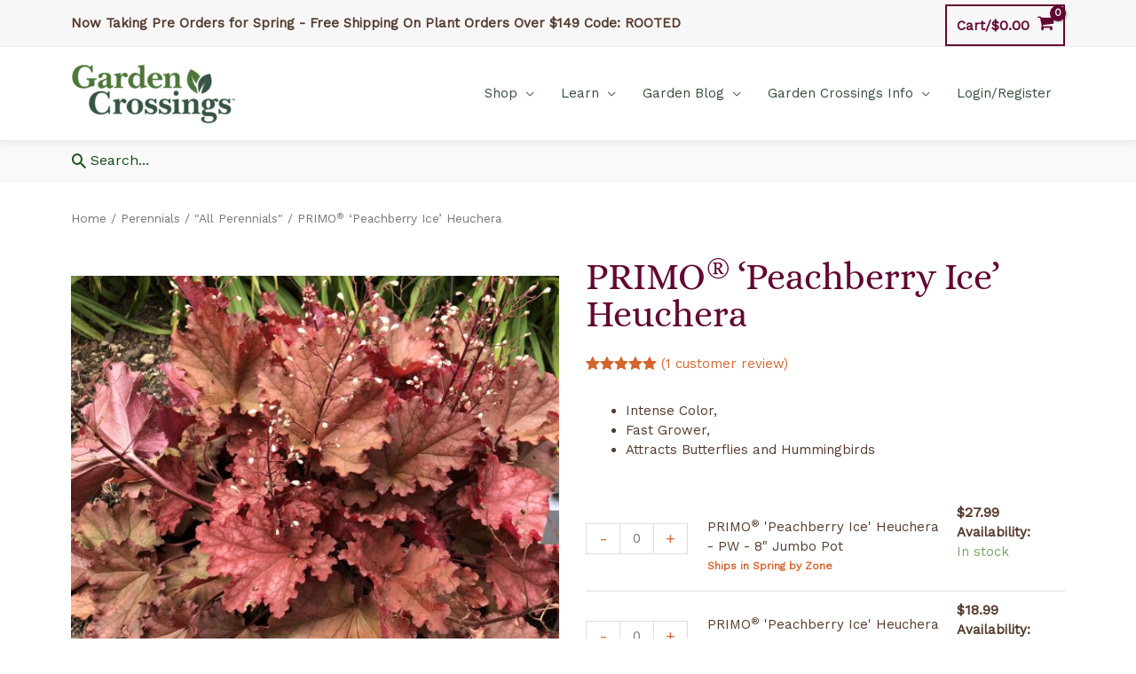

--- FILE ---
content_type: text/html; charset=UTF-8
request_url: https://www.gardencrossings.com/product/heuchera-primo-peachberry-ice/
body_size: 60455
content:
<!DOCTYPE html>
<html lang="en-US">
<head>
<meta charset="UTF-8">
<meta name="viewport" content="width=device-width, initial-scale=1">
	 <link rel="profile" href="https://gmpg.org/xfn/11"> 
	 <meta name='robots' content='index, follow, max-image-preview:large, max-snippet:-1, max-video-preview:-1' />
	<style>img:is([sizes="auto" i], [sizes^="auto," i]) { contain-intrinsic-size: 3000px 1500px }</style>
	
	<!-- This site is optimized with the Yoast SEO Premium plugin v26.3 (Yoast SEO v26.3) - https://yoast.com/wordpress/plugins/seo/ -->
	<title>PRIMO® &#039;Peachberry Ice&#039; Heuchera</title>
	<meta name="description" content="Create a vibrant &amp; eye-catching garden with PRIMO® Peachberry Ice Heuchera. Its larger leaves &amp; compact habit make it a perfect choice for your garden." />
	<link rel="canonical" href="https://www.gardencrossings.com/product/heuchera-primo-peachberry-ice/" />
	<meta property="og:locale" content="en_US" />
	<meta property="og:type" content="product" />
	<meta property="og:title" content="PRIMO® &#039;Peachberry Ice&#039; Heuchera &#8211; Garden Crossings" />
	<meta property="og:description" content="Create a vibrant &amp; eye-catching garden with PRIMO® Peachberry Ice Heuchera. Its larger leaves &amp; compact habit make it a perfect choice for your garden." />
	<meta property="og:url" content="https://www.gardencrossings.com/product/heuchera-primo-peachberry-ice/" />
	<meta property="og:site_name" content="Garden Crossings" />
	<meta property="article:modified_time" content="2026-01-21T13:32:06+00:00" />
	<meta property="og:image" content="https://www.gardencrossings.com/wp-content/uploads/2019/12/HEUCHERA_PRIMO_PEACHBERRY_ICE_CORAL_BELLS_GC_HEUPB_01.jpg" />
	<meta property="og:image:width" content="1500" />
	<meta property="og:image:height" content="1500" />
	<meta property="og:image:type" content="image/jpeg" /><meta property="og:image" content="https://www.gardencrossings.com/wp-content/uploads/2019/12/HEUCHERA_PRIMO_PEACHBERRY_ICE_CORAL_BELLS_GC_HEUPB_02.jpg" />
	<meta property="og:image:width" content="1500" />
	<meta property="og:image:height" content="1500" />
	<meta property="og:image:type" content="image/jpeg" /><meta property="og:image" content="https://www.gardencrossings.com/wp-content/uploads/2019/12/HEUCHERA_PRIMO_PEACHBERRY_ICE_CORAL_BELLS_GC_HEUPB_03.jpg" />
	<meta property="og:image:width" content="1500" />
	<meta property="og:image:height" content="1500" />
	<meta property="og:image:type" content="image/jpeg" /><meta property="og:image" content="https://www.gardencrossings.com/wp-content/uploads/2019/12/HEUCHERA_PRIMO_PEACHBERRY_ICE_CORAL_BELLS_GC_HEUPB_04.jpg" />
	<meta property="og:image:width" content="1500" />
	<meta property="og:image:height" content="1500" />
	<meta property="og:image:type" content="image/jpeg" /><meta property="og:image" content="https://www.gardencrossings.com/wp-content/uploads/2019/12/HEUCHERA_PRIMO_PEACHBERRY_ICE_CORAL_BELLS_GC_HEUPB_05.jpg" />
	<meta property="og:image:width" content="1500" />
	<meta property="og:image:height" content="1500" />
	<meta property="og:image:type" content="image/jpeg" /><meta property="og:image" content="https://www.gardencrossings.com/wp-content/uploads/2019/12/HEUCHERA_PRIMO_PEACHBERRY_ICE_CORAL_BELLS_GC_HEUPB_06.jpg" />
	<meta property="og:image:width" content="1500" />
	<meta property="og:image:height" content="1500" />
	<meta property="og:image:type" content="image/jpeg" /><meta property="og:image" content="https://www.gardencrossings.com/wp-content/uploads/2019/12/HEUCHERA_PRIMO_PEACHBERRY_ICE_CORAL_BELLS_WG_HEUPB_01.jpg" />
	<meta property="og:image:width" content="1200" />
	<meta property="og:image:height" content="1200" />
	<meta property="og:image:type" content="image/jpeg" /><meta property="og:image" content="https://www.gardencrossings.com/wp-content/uploads/2019/12/HEUCHERA_PRIMO_PEACHBERRY_ICE_CORAL_BELLS_WG_HEUPB_02.jpg" />
	<meta property="og:image:width" content="1200" />
	<meta property="og:image:height" content="1200" />
	<meta property="og:image:type" content="image/jpeg" />
	<meta name="twitter:card" content="summary_large_image" />
	<meta name="twitter:title" content="PRIMO® &#039;Peachberry Ice&#039; Heuchera" />
	<meta name="twitter:site" content="@GardenCrossings" />
	<meta name="twitter:label1" content="Availability" />
	<meta name="twitter:data1" content="In stock" />
	<script type="application/ld+json" class="yoast-schema-graph">{"@context":"https://schema.org","@graph":[{"@type":["WebPage","ItemPage"],"@id":"https://www.gardencrossings.com/product/heuchera-primo-peachberry-ice/","url":"https://www.gardencrossings.com/product/heuchera-primo-peachberry-ice/","name":"PRIMO® 'Peachberry Ice' Heuchera","isPartOf":{"@id":"https://www.gardencrossings.com/#website"},"primaryImageOfPage":{"@id":"https://www.gardencrossings.com/product/heuchera-primo-peachberry-ice/#primaryimage"},"image":{"@id":"https://www.gardencrossings.com/product/heuchera-primo-peachberry-ice/#primaryimage"},"thumbnailUrl":"https://www.gardencrossings.com/wp-content/uploads/2019/12/HEUCHERA_PRIMO_PEACHBERRY_ICE_CORAL_BELLS_GC_HEUPB_01.jpg","description":"Create a vibrant & eye-catching garden with PRIMO® Peachberry Ice Heuchera. Its larger leaves & compact habit make it a perfect choice for your garden.","breadcrumb":{"@id":"https://www.gardencrossings.com/product/heuchera-primo-peachberry-ice/#breadcrumb"},"inLanguage":"en-US","potentialAction":{"@type":"BuyAction","target":"https://www.gardencrossings.com/product/heuchera-primo-peachberry-ice/"}},{"@type":"ImageObject","inLanguage":"en-US","@id":"https://www.gardencrossings.com/product/heuchera-primo-peachberry-ice/#primaryimage","url":"https://www.gardencrossings.com/wp-content/uploads/2019/12/HEUCHERA_PRIMO_PEACHBERRY_ICE_CORAL_BELLS_GC_HEUPB_01.jpg","contentUrl":"https://www.gardencrossings.com/wp-content/uploads/2019/12/HEUCHERA_PRIMO_PEACHBERRY_ICE_CORAL_BELLS_GC_HEUPB_01.jpg","width":1500,"height":1500,"caption":"Photo Property of Garden Crossings"},{"@type":"BreadcrumbList","@id":"https://www.gardencrossings.com/product/heuchera-primo-peachberry-ice/#breadcrumb","itemListElement":[{"@type":"ListItem","position":1,"name":"Home","item":"https://www.gardencrossings.com/"},{"@type":"ListItem","position":2,"name":"All Products","item":"https://www.gardencrossings.com/shop/"},{"@type":"ListItem","position":3,"name":"PRIMO® &#8216;Peachberry Ice&#8217; Heuchera"}]},{"@type":"WebSite","@id":"https://www.gardencrossings.com/#website","url":"https://www.gardencrossings.com/","name":"Garden Crossings","description":"Online Garden Center","publisher":{"@id":"https://www.gardencrossings.com/#organization"},"potentialAction":[{"@type":"SearchAction","target":{"@type":"EntryPoint","urlTemplate":"https://www.gardencrossings.com/?s={search_term_string}"},"query-input":{"@type":"PropertyValueSpecification","valueRequired":true,"valueName":"search_term_string"}}],"inLanguage":"en-US"},{"@type":["Organization","Place","GardenStore"],"@id":"https://www.gardencrossings.com/#organization","name":"Garden Crossings LLC","url":"https://www.gardencrossings.com/","logo":{"@id":"https://www.gardencrossings.com/product/heuchera-primo-peachberry-ice/#local-main-organization-logo"},"image":{"@id":"https://www.gardencrossings.com/product/heuchera-primo-peachberry-ice/#local-main-organization-logo"},"sameAs":["https://www.facebook.com/gardencrossings","https://x.com/GardenCrossings","https://www.instagram.com/gardencrossings/","https://www.pinterest.com/gardencrossings/","https://www.youtube.com/channel/UCz3O1UpDEdUascK-7hd-MzA","https://www.tiktok.com/@gardencrossings"],"address":{"@id":"https://www.gardencrossings.com/product/heuchera-primo-peachberry-ice/#local-main-place-address"},"geo":{"@type":"GeoCoordinates","latitude":"42.85795","longitude":"-86.0185748"},"telephone":["(616) 875-6355"],"openingHoursSpecification":[],"email":"sales@gardencrossings.com","priceRange":"$$$","paymentAccepted":"Visa, Mastercard, Discover, American Express, Cash, Check and Gift Cards"},{"@type":"PostalAddress","@id":"https://www.gardencrossings.com/product/heuchera-primo-peachberry-ice/#local-main-place-address","streetAddress":"4902 96th Ave","addressLocality":"Zeeland","postalCode":"49464","addressRegion":"MI","addressCountry":"US"},{"@type":"ImageObject","inLanguage":"en-US","@id":"https://www.gardencrossings.com/product/heuchera-primo-peachberry-ice/#local-main-organization-logo","url":"https://www.gardencrossings.com/wp-content/uploads/2020/01/garden_crossing_logo_2020.png","contentUrl":"https://www.gardencrossings.com/wp-content/uploads/2020/01/garden_crossing_logo_2020.png","width":950,"height":365,"caption":"Garden Crossings LLC"}]}</script>
	<meta property="product:brand" content="PROVEN WINNERS® Perennials" />
	<meta property="og:availability" content="instock" />
	<meta property="product:availability" content="instock" />
	<meta property="product:retailer_item_id" content="HEUPB" />
	<meta property="product:condition" content="new" />
	<meta name="geo.placename" content="Zeeland" />
	<meta name="geo.position" content="42.85795;-86.0185748" />
	<meta name="geo.region" content="United States (US)" />
	<!-- / Yoast SEO Premium plugin. -->


<link rel='dns-prefetch' href='//cdnjs.cloudflare.com' />
<link rel='dns-prefetch' href='//fonts.googleapis.com' />
<link rel="alternate" type="application/rss+xml" title="Garden Crossings &raquo; Feed" href="https://www.gardencrossings.com/feed/" />
<link rel="alternate" type="application/rss+xml" title="Garden Crossings &raquo; Comments Feed" href="https://www.gardencrossings.com/comments/feed/" />
<link rel="alternate" type="application/rss+xml" title="Garden Crossings &raquo; PRIMO® &#8216;Peachberry Ice&#8217; Heuchera Comments Feed" href="https://www.gardencrossings.com/product/heuchera-primo-peachberry-ice/feed/" />
	<!-- Insert style, script, or meta tags right below this line. -->
		<!-- Facebook Pixel Code --->
        <script>
			  !function(f,b,e,v,n,t,s)
			  {if(f.fbq)return;n=f.fbq=function(){n.callMethod?
			  n.callMethod.apply(n,arguments):n.queue.push(arguments)};
			  if(!f._fbq)f._fbq=n;n.push=n;n.loaded=!0;n.version='2.0';
			  n.queue=[];t=b.createElement(e);t.async=!0;
			  t.src=v;s=b.getElementsByTagName(e)[0];
			  s.parentNode.insertBefore(t,s)}(window, document,'script',
			  'https://connect.facebook.net/en_US/fbevents.js');
			  fbq('init', '159244728157806');
			  fbq('track', 'PageView');
			</script>
		<!--- End Facebook Pixel Code -->
		<!-- Google Site Tag (gtag.js) - Analytics and Google Shopping -->
			<script async src="https://www.googletagmanager.com/gtag/js?id=UA-1337568-1"></script>
			<script>
				  window.dataLayer = window.dataLayer || [];
				  function gtag(){dataLayer.push(arguments);}
				  gtag('js', new Date());

				  gtag('config', 'UA-1337568-1');
				  gtag('config', 'AW-1070151655');

			</script>
		<!-- End Google Site Tag -->	
	
		<!-- Mailchimp Popup -->
			<!-- <script type="text/javascript" src="//downloads.mailchimp.com/js/signup-forms/popup/unique-methods/embed.js" data-dojo-config="usePlainJson: true, isDebug: false"></script>
			<script type="text/javascript">
				window.dojoRequire(["mojo/signup-forms/Loader"], function(L) { 
					L.start({"baseUrl":"mc.us7.list-manage.com","uuid":"6f2cedba6a411b5c260d17469","lid":"cdab4aa253","uniqueMethods":true}) 
				})
			</script> -->
		<!-- End Mailchimp Popup -->
        
       
	    <meta name="facebook-domain-verification" content="28sro9jbsmk98hm5q9v35hmtgp3y34" />
	

<!-- Code should always be above this line. -->
    <link rel='stylesheet' id='woocommerce-smart-coupons-available-coupons-block-css' href='https://www.gardencrossings.com/wp-content/plugins/woocommerce-smart-coupons/blocks/build/style-woocommerce-smart-coupons-available-coupons-block.css?ver=9.41.0' media='all' />
<link rel='stylesheet' id='wp-components-css' href='https://www.gardencrossings.com/wp-includes/css/dist/components/style.min.css?ver=6.8.3' media='all' />
<link rel='stylesheet' id='woocommerce-smart-coupons-send-coupon-form-block-css' href='https://www.gardencrossings.com/wp-content/plugins/woocommerce-smart-coupons/blocks/build/style-woocommerce-smart-coupons-send-coupon-form-block.css?ver=9.41.0' media='all' />
<link rel='stylesheet' id='woocommerce-smart-coupons-action-tab-frontend-css' href='https://www.gardencrossings.com/wp-content/plugins/woocommerce-smart-coupons/blocks/build/style-woocommerce-smart-coupons-action-tab-frontend.css?ver=9.41.0' media='all' />
<link rel='stylesheet' id='automatewoo-birthdays-css' href='https://www.gardencrossings.com/wp-content/plugins/automatewoo-birthdays/build/automatewoo-birthdays.css?ver=1.3.50' media='all' />
<link rel='stylesheet' id='astra-theme-css-css' href='https://www.gardencrossings.com/wp-content/themes/astra/assets/css/minified/style.min.css?ver=4.7.3' media='all' />
<style id='astra-theme-css-inline-css'>
.ast-no-sidebar .entry-content .alignfull {margin-left: calc( -50vw + 50%);margin-right: calc( -50vw + 50%);max-width: 100vw;width: 100vw;}.ast-no-sidebar .entry-content .alignwide {margin-left: calc(-41vw + 50%);margin-right: calc(-41vw + 50%);max-width: unset;width: unset;}.ast-no-sidebar .entry-content .alignfull .alignfull,.ast-no-sidebar .entry-content .alignfull .alignwide,.ast-no-sidebar .entry-content .alignwide .alignfull,.ast-no-sidebar .entry-content .alignwide .alignwide,.ast-no-sidebar .entry-content .wp-block-column .alignfull,.ast-no-sidebar .entry-content .wp-block-column .alignwide{width: 100%;margin-left: auto;margin-right: auto;}.wp-block-gallery,.blocks-gallery-grid {margin: 0;}.wp-block-separator {max-width: 100px;}.wp-block-separator.is-style-wide,.wp-block-separator.is-style-dots {max-width: none;}.entry-content .has-2-columns .wp-block-column:first-child {padding-right: 10px;}.entry-content .has-2-columns .wp-block-column:last-child {padding-left: 10px;}@media (max-width: 782px) {.entry-content .wp-block-columns .wp-block-column {flex-basis: 100%;}.entry-content .has-2-columns .wp-block-column:first-child {padding-right: 0;}.entry-content .has-2-columns .wp-block-column:last-child {padding-left: 0;}}body .entry-content .wp-block-latest-posts {margin-left: 0;}body .entry-content .wp-block-latest-posts li {list-style: none;}.ast-no-sidebar .ast-container .entry-content .wp-block-latest-posts {margin-left: 0;}.ast-header-break-point .entry-content .alignwide {margin-left: auto;margin-right: auto;}.entry-content .blocks-gallery-item img {margin-bottom: auto;}.wp-block-pullquote {border-top: 4px solid #555d66;border-bottom: 4px solid #555d66;color: #40464d;}:root{--ast-post-nav-space:0;--ast-container-default-xlg-padding:6.67em;--ast-container-default-lg-padding:5.67em;--ast-container-default-slg-padding:4.34em;--ast-container-default-md-padding:3.34em;--ast-container-default-sm-padding:6.67em;--ast-container-default-xs-padding:2.4em;--ast-container-default-xxs-padding:1.4em;--ast-code-block-background:#EEEEEE;--ast-comment-inputs-background:#FAFAFA;--ast-normal-container-width:1120px;--ast-narrow-container-width:750px;--ast-blog-title-font-weight:normal;--ast-blog-meta-weight:inherit;}html{font-size:93.75%;}a,.page-title{color:#d26631;}a:hover,a:focus{color:#f7a270;}body,button,input,select,textarea,.ast-button,.ast-custom-button{font-family:'Work Sans',sans-serif;font-weight:400;font-size:15px;font-size:1rem;line-height:var(--ast-body-line-height,1.5em);}blockquote{color:#090000;}h1,.entry-content h1,h2,.entry-content h2,h3,.entry-content h3,h4,.entry-content h4,h5,.entry-content h5,h6,.entry-content h6,.site-title,.site-title a{font-family:'Alice',serif;font-weight:400;}.site-title{font-size:35px;font-size:2.3333333333333rem;display:none;}header .custom-logo-link img{max-width:187px;}.astra-logo-svg{width:187px;}.site-header .site-description{font-size:15px;font-size:1rem;display:none;}.entry-title{font-size:26px;font-size:1.7333333333333rem;}.archive .ast-article-post .ast-article-inner,.blog .ast-article-post .ast-article-inner,.archive .ast-article-post .ast-article-inner:hover,.blog .ast-article-post .ast-article-inner:hover{overflow:hidden;}h1,.entry-content h1{font-size:62px;font-size:4.1333333333333rem;font-weight:400;font-family:'Alice',serif;line-height:1.4em;}h2,.entry-content h2{font-size:48px;font-size:3.2rem;font-family:'Alice',serif;line-height:1.3em;}h3,.entry-content h3{font-size:40px;font-size:2.6666666666667rem;font-family:'Alice',serif;line-height:1.3em;}h4,.entry-content h4{font-size:32px;font-size:2.1333333333333rem;line-height:1.2em;font-family:'Alice',serif;}h5,.entry-content h5{font-size:24px;font-size:1.6rem;line-height:1.2em;font-family:'Alice',serif;}h6,.entry-content h6{font-size:20px;font-size:1.3333333333333rem;line-height:1.25em;font-family:'Alice',serif;}::selection{background-color:#620733;color:#ffffff;}body,h1,.entry-title a,.entry-content h1,h2,.entry-content h2,h3,.entry-content h3,h4,.entry-content h4,h5,.entry-content h5,h6,.entry-content h6{color:#543a2d;}.tagcloud a:hover,.tagcloud a:focus,.tagcloud a.current-item{color:#000000;border-color:#d26631;background-color:#d26631;}input:focus,input[type="text"]:focus,input[type="email"]:focus,input[type="url"]:focus,input[type="password"]:focus,input[type="reset"]:focus,input[type="search"]:focus,textarea:focus{border-color:#d26631;}input[type="radio"]:checked,input[type=reset],input[type="checkbox"]:checked,input[type="checkbox"]:hover:checked,input[type="checkbox"]:focus:checked,input[type=range]::-webkit-slider-thumb{border-color:#d26631;background-color:#d26631;box-shadow:none;}.site-footer a:hover + .post-count,.site-footer a:focus + .post-count{background:#d26631;border-color:#d26631;}.single .nav-links .nav-previous,.single .nav-links .nav-next{color:#d26631;}.entry-meta,.entry-meta *{line-height:1.45;color:#d26631;}.entry-meta a:not(.ast-button):hover,.entry-meta a:not(.ast-button):hover *,.entry-meta a:not(.ast-button):focus,.entry-meta a:not(.ast-button):focus *,.page-links > .page-link,.page-links .page-link:hover,.post-navigation a:hover{color:#f7a270;}#cat option,.secondary .calendar_wrap thead a,.secondary .calendar_wrap thead a:visited{color:#d26631;}.secondary .calendar_wrap #today,.ast-progress-val span{background:#d26631;}.secondary a:hover + .post-count,.secondary a:focus + .post-count{background:#d26631;border-color:#d26631;}.calendar_wrap #today > a{color:#000000;}.page-links .page-link,.single .post-navigation a{color:#d26631;}.ast-search-menu-icon .search-form button.search-submit{padding:0 4px;}.ast-search-menu-icon form.search-form{padding-right:0;}.ast-header-search .ast-search-menu-icon.ast-dropdown-active .search-form,.ast-header-search .ast-search-menu-icon.ast-dropdown-active .search-field:focus{transition:all 0.2s;}.search-form input.search-field:focus{outline:none;}.widget-title,.widget .wp-block-heading{font-size:21px;font-size:1.4rem;color:#543a2d;}.single .ast-author-details .author-title{color:#f7a270;}.ast-search-menu-icon.slide-search a:focus-visible:focus-visible,.astra-search-icon:focus-visible,#close:focus-visible,a:focus-visible,.ast-menu-toggle:focus-visible,.site .skip-link:focus-visible,.wp-block-loginout input:focus-visible,.wp-block-search.wp-block-search__button-inside .wp-block-search__inside-wrapper,.ast-header-navigation-arrow:focus-visible,.woocommerce .wc-proceed-to-checkout > .checkout-button:focus-visible,.woocommerce .woocommerce-MyAccount-navigation ul li a:focus-visible,.ast-orders-table__row .ast-orders-table__cell:focus-visible,.woocommerce .woocommerce-order-details .order-again > .button:focus-visible,.woocommerce .woocommerce-message a.button.wc-forward:focus-visible,.woocommerce #minus_qty:focus-visible,.woocommerce #plus_qty:focus-visible,a#ast-apply-coupon:focus-visible,.woocommerce .woocommerce-info a:focus-visible,.woocommerce .astra-shop-summary-wrap a:focus-visible,.woocommerce a.wc-forward:focus-visible,#ast-apply-coupon:focus-visible,.woocommerce-js .woocommerce-mini-cart-item a.remove:focus-visible,#close:focus-visible,.button.search-submit:focus-visible,#search_submit:focus,.normal-search:focus-visible,.ast-header-account-wrap:focus-visible{outline-style:dotted;outline-color:inherit;outline-width:thin;}input:focus,input[type="text"]:focus,input[type="email"]:focus,input[type="url"]:focus,input[type="password"]:focus,input[type="reset"]:focus,input[type="search"]:focus,input[type="number"]:focus,textarea:focus,.wp-block-search__input:focus,[data-section="section-header-mobile-trigger"] .ast-button-wrap .ast-mobile-menu-trigger-minimal:focus,.ast-mobile-popup-drawer.active .menu-toggle-close:focus,.woocommerce-ordering select.orderby:focus,#ast-scroll-top:focus,#coupon_code:focus,.woocommerce-page #comment:focus,.woocommerce #reviews #respond input#submit:focus,.woocommerce a.add_to_cart_button:focus,.woocommerce .button.single_add_to_cart_button:focus,.woocommerce .woocommerce-cart-form button:focus,.woocommerce .woocommerce-cart-form__cart-item .quantity .qty:focus,.woocommerce .woocommerce-billing-fields .woocommerce-billing-fields__field-wrapper .woocommerce-input-wrapper > .input-text:focus,.woocommerce #order_comments:focus,.woocommerce #place_order:focus,.woocommerce .woocommerce-address-fields .woocommerce-address-fields__field-wrapper .woocommerce-input-wrapper > .input-text:focus,.woocommerce .woocommerce-MyAccount-content form button:focus,.woocommerce .woocommerce-MyAccount-content .woocommerce-EditAccountForm .woocommerce-form-row .woocommerce-Input.input-text:focus,.woocommerce .ast-woocommerce-container .woocommerce-pagination ul.page-numbers li a:focus,body #content .woocommerce form .form-row .select2-container--default .select2-selection--single:focus,#ast-coupon-code:focus,.woocommerce.woocommerce-js .quantity input[type=number]:focus,.woocommerce-js .woocommerce-mini-cart-item .quantity input[type=number]:focus,.woocommerce p#ast-coupon-trigger:focus{border-style:dotted;border-color:inherit;border-width:thin;}input{outline:none;}.woocommerce-js input[type=text]:focus,.woocommerce-js input[type=email]:focus,.woocommerce-js textarea:focus,input[type=number]:focus,.comments-area textarea#comment:focus,.comments-area textarea#comment:active,.comments-area .ast-comment-formwrap input[type="text"]:focus,.comments-area .ast-comment-formwrap input[type="text"]:active{outline-style:disable;outline-color:inherit;outline-width:thin;}.main-header-menu .menu-link,.ast-header-custom-item a{color:#543a2d;}.main-header-menu .menu-item:hover > .menu-link,.main-header-menu .menu-item:hover > .ast-menu-toggle,.main-header-menu .ast-masthead-custom-menu-items a:hover,.main-header-menu .menu-item.focus > .menu-link,.main-header-menu .menu-item.focus > .ast-menu-toggle,.main-header-menu .current-menu-item > .menu-link,.main-header-menu .current-menu-ancestor > .menu-link,.main-header-menu .current-menu-item > .ast-menu-toggle,.main-header-menu .current-menu-ancestor > .ast-menu-toggle{color:#d26631;}.header-main-layout-3 .ast-main-header-bar-alignment{margin-right:auto;}.header-main-layout-2 .site-header-section-left .ast-site-identity{text-align:left;}.site-logo-img img{ transition:all 0.2s linear;}body .ast-oembed-container *{position:absolute;top:0;width:100%;height:100%;left:0;}body .wp-block-embed-pocket-casts .ast-oembed-container *{position:unset;}.ast-header-break-point .ast-mobile-menu-buttons-minimal.menu-toggle{background:transparent;color:#6d8b2b;}.ast-header-break-point .ast-mobile-menu-buttons-outline.menu-toggle{background:transparent;border:1px solid #6d8b2b;color:#6d8b2b;}.ast-header-break-point .ast-mobile-menu-buttons-fill.menu-toggle{background:#6d8b2b;color:#ffffff;}.ast-single-post-featured-section + article {margin-top: 2em;}.site-content .ast-single-post-featured-section img {width: 100%;overflow: hidden;object-fit: cover;}.site > .ast-single-related-posts-container {margin-top: 0;}@media (min-width: 769px) {.ast-desktop .ast-container--narrow {max-width: var(--ast-narrow-container-width);margin: 0 auto;}}.ast-page-builder-template .hentry {margin: 0;}.ast-page-builder-template .site-content > .ast-container {max-width: 100%;padding: 0;}.ast-page-builder-template .site .site-content #primary {padding: 0;margin: 0;}.ast-page-builder-template .no-results {text-align: center;margin: 4em auto;}.ast-page-builder-template .ast-pagination {padding: 2em;}.ast-page-builder-template .entry-header.ast-no-title.ast-no-thumbnail {margin-top: 0;}.ast-page-builder-template .entry-header.ast-header-without-markup {margin-top: 0;margin-bottom: 0;}.ast-page-builder-template .entry-header.ast-no-title.ast-no-meta {margin-bottom: 0;}.ast-page-builder-template.single .post-navigation {padding-bottom: 2em;}.ast-page-builder-template.single-post .site-content > .ast-container {max-width: 100%;}.ast-page-builder-template .entry-header {margin-top: 4em;margin-left: auto;margin-right: auto;padding-left: 20px;padding-right: 20px;}.single.ast-page-builder-template .entry-header {padding-left: 20px;padding-right: 20px;}.ast-page-builder-template .ast-archive-description {margin: 4em auto 0;padding-left: 20px;padding-right: 20px;}.ast-page-builder-template.ast-no-sidebar .entry-content .alignwide {margin-left: 0;margin-right: 0;}.ast-small-footer > .ast-footer-overlay{background-color:#134919;;}.footer-adv .footer-adv-overlay{border-top-style:solid;}.footer-adv-overlay{background-color:#6d8b2b;;}@media( max-width: 420px ) {.single .nav-links .nav-previous,.single .nav-links .nav-next {width: 100%;text-align: center;}}.wp-block-buttons.aligncenter{justify-content:center;}@media (max-width:782px){.entry-content .wp-block-columns .wp-block-column{margin-left:0px;}}.wp-block-image.aligncenter{margin-left:auto;margin-right:auto;}.wp-block-table.aligncenter{margin-left:auto;margin-right:auto;}.wp-block-buttons .wp-block-button.is-style-outline .wp-block-button__link.wp-element-button,.ast-outline-button,.wp-block-uagb-buttons-child .uagb-buttons-repeater.ast-outline-button{border-color:#6d8b2b;border-top-width:2px;border-right-width:2px;border-bottom-width:2px;border-left-width:2px;font-family:inherit;font-weight:inherit;font-size:1em;line-height:1em;}.wp-block-button.is-style-outline .wp-block-button__link:hover,.wp-block-buttons .wp-block-button.is-style-outline .wp-block-button__link:focus,.wp-block-buttons .wp-block-button.is-style-outline > .wp-block-button__link:not(.has-text-color):hover,.wp-block-buttons .wp-block-button.wp-block-button__link.is-style-outline:not(.has-text-color):hover,.ast-outline-button:hover,.ast-outline-button:focus,.wp-block-uagb-buttons-child .uagb-buttons-repeater.ast-outline-button:hover,.wp-block-uagb-buttons-child .uagb-buttons-repeater.ast-outline-button:focus{background-color:#516720;}.wp-block-button .wp-block-button__link.wp-element-button.is-style-outline:not(.has-background),.wp-block-button.is-style-outline>.wp-block-button__link.wp-element-button:not(.has-background),.ast-outline-button{background-color:#6d8b2b;}.entry-content[ast-blocks-layout] > figure{margin-bottom:1em;}@media (max-width:768px){.ast-separate-container #primary,.ast-separate-container #secondary{padding:1.5em 0;}#primary,#secondary{padding:1.5em 0;margin:0;}.ast-left-sidebar #content > .ast-container{display:flex;flex-direction:column-reverse;width:100%;}.ast-separate-container .ast-article-post,.ast-separate-container .ast-article-single{padding:1.5em 2.14em;}.ast-author-box img.avatar{margin:20px 0 0 0;}}@media (min-width:769px){.ast-separate-container.ast-right-sidebar #primary,.ast-separate-container.ast-left-sidebar #primary{border:0;}.search-no-results.ast-separate-container #primary{margin-bottom:4em;}}.menu-toggle,button,.ast-button,.ast-custom-button,.button,input#submit,input[type="button"],input[type="submit"],input[type="reset"]{color:#ffffff;border-color:#6d8b2b;background-color:#6d8b2b;padding-top:10px;padding-right:30px;padding-bottom:10px;padding-left:30px;font-family:inherit;font-weight:inherit;font-size:1em;}button:focus,.menu-toggle:hover,button:hover,.ast-button:hover,.ast-custom-button:hover .button:hover,.ast-custom-button:hover,input[type=reset]:hover,input[type=reset]:focus,input#submit:hover,input#submit:focus,input[type="button"]:hover,input[type="button"]:focus,input[type="submit"]:hover,input[type="submit"]:focus{color:#ffffff;background-color:#516720;border-color:#516720;}@media (max-width:768px){.ast-mobile-header-stack .main-header-bar .ast-search-menu-icon{display:inline-block;}.ast-header-break-point.ast-header-custom-item-outside .ast-mobile-header-stack .main-header-bar .ast-search-icon{margin:0;}.ast-comment-avatar-wrap img{max-width:2.5em;}.ast-comment-meta{padding:0 1.8888em 1.3333em;}.ast-separate-container .ast-comment-list li.depth-1{padding:1.5em 2.14em;}.ast-separate-container .comment-respond{padding:2em 2.14em;}}@media (min-width:544px){.ast-container{max-width:100%;}}@media (max-width:544px){.ast-separate-container .ast-article-post,.ast-separate-container .ast-article-single,.ast-separate-container .comments-title,.ast-separate-container .ast-archive-description{padding:1.5em 1em;}.ast-separate-container #content .ast-container{padding-left:0.54em;padding-right:0.54em;}.ast-separate-container .ast-comment-list .bypostauthor{padding:.5em;}.ast-search-menu-icon.ast-dropdown-active .search-field{width:170px;}.site-branding img,.site-header .site-logo-img .custom-logo-link img{max-width:100%;}} #ast-mobile-header .ast-site-header-cart-li a{pointer-events:none;} #ast-desktop-header .ast-site-header-cart-li a{pointer-events:none;}.ast-no-sidebar.ast-separate-container .entry-content .alignfull {margin-left: -6.67em;margin-right: -6.67em;width: auto;}@media (max-width: 1200px) {.ast-no-sidebar.ast-separate-container .entry-content .alignfull {margin-left: -2.4em;margin-right: -2.4em;}}@media (max-width: 768px) {.ast-no-sidebar.ast-separate-container .entry-content .alignfull {margin-left: -2.14em;margin-right: -2.14em;}}@media (max-width: 544px) {.ast-no-sidebar.ast-separate-container .entry-content .alignfull {margin-left: -1em;margin-right: -1em;}}.ast-no-sidebar.ast-separate-container .entry-content .alignwide {margin-left: -20px;margin-right: -20px;}.ast-no-sidebar.ast-separate-container .entry-content .wp-block-column .alignfull,.ast-no-sidebar.ast-separate-container .entry-content .wp-block-column .alignwide {margin-left: auto;margin-right: auto;width: 100%;}@media (max-width:768px){.site-title{display:none;}.site-header .site-description{display:none;}h1,.entry-content h1{font-size:30px;}h2,.entry-content h2{font-size:25px;}h3,.entry-content h3{font-size:20px;}}@media (max-width:544px){.site-title{display:none;}.site-header .site-description{display:none;}h1,.entry-content h1{font-size:30px;}h2,.entry-content h2{font-size:25px;}h3,.entry-content h3{font-size:20px;}header .custom-logo-link img,.ast-header-break-point .site-branding img,.ast-header-break-point .custom-logo-link img{max-width:150px;}.astra-logo-svg{width:150px;}.ast-header-break-point .site-logo-img .custom-mobile-logo-link img{max-width:150px;}}@media (max-width:768px){html{font-size:85.5%;}}@media (max-width:544px){html{font-size:85.5%;}}@media (min-width:769px){.ast-container{max-width:1160px;}}@font-face {font-family: "Astra";src: url(https://www.gardencrossings.com/wp-content/themes/astra/assets/fonts/astra.woff) format("woff"),url(https://www.gardencrossings.com/wp-content/themes/astra/assets/fonts/astra.ttf) format("truetype"),url(https://www.gardencrossings.com/wp-content/themes/astra/assets/fonts/astra.svg#astra) format("svg");font-weight: normal;font-style: normal;font-display: fallback;}@media (max-width:940px) {.main-header-bar .main-header-bar-navigation{display:none;}}.ast-desktop .main-header-menu.submenu-with-border .sub-menu,.ast-desktop .main-header-menu.submenu-with-border .astra-full-megamenu-wrapper{border-color:#f4f4f4;}.ast-desktop .main-header-menu.submenu-with-border .sub-menu{border-top-width:1px;border-right-width:1px;border-left-width:1px;border-bottom-width:1px;border-style:solid;}.ast-desktop .main-header-menu.submenu-with-border .sub-menu .sub-menu{top:-1px;}.ast-desktop .main-header-menu.submenu-with-border .sub-menu .menu-link,.ast-desktop .main-header-menu.submenu-with-border .children .menu-link{border-bottom-width:0px;border-style:solid;border-color:#149330;}@media (min-width:769px){.main-header-menu .sub-menu .menu-item.ast-left-align-sub-menu:hover > .sub-menu,.main-header-menu .sub-menu .menu-item.ast-left-align-sub-menu.focus > .sub-menu{margin-left:-2px;}}.ast-small-footer{border-top-style:solid;border-top-width:0px;border-top-color:#7a7a7a;}.site .comments-area{padding-bottom:3em;}.ast-header-break-point.ast-header-custom-item-inside .main-header-bar .main-header-bar-navigation .ast-search-icon {display: none;}.ast-header-break-point.ast-header-custom-item-inside .main-header-bar .ast-search-menu-icon .search-form {padding: 0;display: block;overflow: hidden;}.ast-header-break-point .ast-header-custom-item .widget:last-child {margin-bottom: 1em;}.ast-header-custom-item .widget {margin: 0.5em;display: inline-block;vertical-align: middle;}.ast-header-custom-item .widget p {margin-bottom: 0;}.ast-header-custom-item .widget li {width: auto;}.ast-header-custom-item-inside .button-custom-menu-item .menu-link {display: none;}.ast-header-custom-item-inside.ast-header-break-point .button-custom-menu-item .ast-custom-button-link {display: none;}.ast-header-custom-item-inside.ast-header-break-point .button-custom-menu-item .menu-link {display: block;}.ast-header-break-point.ast-header-custom-item-outside .main-header-bar .ast-search-icon {margin-right: 1em;}.ast-header-break-point.ast-header-custom-item-inside .main-header-bar .ast-search-menu-icon .search-field,.ast-header-break-point.ast-header-custom-item-inside .main-header-bar .ast-search-menu-icon.ast-inline-search .search-field {width: 100%;padding-right: 5.5em;}.ast-header-break-point.ast-header-custom-item-inside .main-header-bar .ast-search-menu-icon .search-submit {display: block;position: absolute;height: 100%;top: 0;right: 0;padding: 0 1em;border-radius: 0;}.ast-header-break-point .ast-header-custom-item .ast-masthead-custom-menu-items {padding-left: 20px;padding-right: 20px;margin-bottom: 1em;margin-top: 1em;}.ast-header-custom-item-inside.ast-header-break-point .button-custom-menu-item {padding-left: 0;padding-right: 0;margin-top: 0;margin-bottom: 0;}.astra-icon-down_arrow::after {content: "\e900";font-family: Astra;}.astra-icon-close::after {content: "\e5cd";font-family: Astra;}.astra-icon-drag_handle::after {content: "\e25d";font-family: Astra;}.astra-icon-format_align_justify::after {content: "\e235";font-family: Astra;}.astra-icon-menu::after {content: "\e5d2";font-family: Astra;}.astra-icon-reorder::after {content: "\e8fe";font-family: Astra;}.astra-icon-search::after {content: "\e8b6";font-family: Astra;}.astra-icon-zoom_in::after {content: "\e56b";font-family: Astra;}.astra-icon-check-circle::after {content: "\e901";font-family: Astra;}.astra-icon-shopping-cart::after {content: "\f07a";font-family: Astra;}.astra-icon-shopping-bag::after {content: "\f290";font-family: Astra;}.astra-icon-shopping-basket::after {content: "\f291";font-family: Astra;}.astra-icon-circle-o::after {content: "\e903";font-family: Astra;}.astra-icon-certificate::after {content: "\e902";font-family: Astra;}blockquote {padding: 1.2em;}:root .has-ast-global-color-0-color{color:var(--ast-global-color-0);}:root .has-ast-global-color-0-background-color{background-color:var(--ast-global-color-0);}:root .wp-block-button .has-ast-global-color-0-color{color:var(--ast-global-color-0);}:root .wp-block-button .has-ast-global-color-0-background-color{background-color:var(--ast-global-color-0);}:root .has-ast-global-color-1-color{color:var(--ast-global-color-1);}:root .has-ast-global-color-1-background-color{background-color:var(--ast-global-color-1);}:root .wp-block-button .has-ast-global-color-1-color{color:var(--ast-global-color-1);}:root .wp-block-button .has-ast-global-color-1-background-color{background-color:var(--ast-global-color-1);}:root .has-ast-global-color-2-color{color:var(--ast-global-color-2);}:root .has-ast-global-color-2-background-color{background-color:var(--ast-global-color-2);}:root .wp-block-button .has-ast-global-color-2-color{color:var(--ast-global-color-2);}:root .wp-block-button .has-ast-global-color-2-background-color{background-color:var(--ast-global-color-2);}:root .has-ast-global-color-3-color{color:var(--ast-global-color-3);}:root .has-ast-global-color-3-background-color{background-color:var(--ast-global-color-3);}:root .wp-block-button .has-ast-global-color-3-color{color:var(--ast-global-color-3);}:root .wp-block-button .has-ast-global-color-3-background-color{background-color:var(--ast-global-color-3);}:root .has-ast-global-color-4-color{color:var(--ast-global-color-4);}:root .has-ast-global-color-4-background-color{background-color:var(--ast-global-color-4);}:root .wp-block-button .has-ast-global-color-4-color{color:var(--ast-global-color-4);}:root .wp-block-button .has-ast-global-color-4-background-color{background-color:var(--ast-global-color-4);}:root .has-ast-global-color-5-color{color:var(--ast-global-color-5);}:root .has-ast-global-color-5-background-color{background-color:var(--ast-global-color-5);}:root .wp-block-button .has-ast-global-color-5-color{color:var(--ast-global-color-5);}:root .wp-block-button .has-ast-global-color-5-background-color{background-color:var(--ast-global-color-5);}:root .has-ast-global-color-6-color{color:var(--ast-global-color-6);}:root .has-ast-global-color-6-background-color{background-color:var(--ast-global-color-6);}:root .wp-block-button .has-ast-global-color-6-color{color:var(--ast-global-color-6);}:root .wp-block-button .has-ast-global-color-6-background-color{background-color:var(--ast-global-color-6);}:root .has-ast-global-color-7-color{color:var(--ast-global-color-7);}:root .has-ast-global-color-7-background-color{background-color:var(--ast-global-color-7);}:root .wp-block-button .has-ast-global-color-7-color{color:var(--ast-global-color-7);}:root .wp-block-button .has-ast-global-color-7-background-color{background-color:var(--ast-global-color-7);}:root .has-ast-global-color-8-color{color:var(--ast-global-color-8);}:root .has-ast-global-color-8-background-color{background-color:var(--ast-global-color-8);}:root .wp-block-button .has-ast-global-color-8-color{color:var(--ast-global-color-8);}:root .wp-block-button .has-ast-global-color-8-background-color{background-color:var(--ast-global-color-8);}:root{--ast-global-color-0:#0170B9;--ast-global-color-1:#3a3a3a;--ast-global-color-2:#3a3a3a;--ast-global-color-3:#4B4F58;--ast-global-color-4:#F5F5F5;--ast-global-color-5:#FFFFFF;--ast-global-color-6:#E5E5E5;--ast-global-color-7:#424242;--ast-global-color-8:#000000;}:root {--ast-border-color : #dddddd;}.ast-breadcrumbs .trail-browse,.ast-breadcrumbs .trail-items,.ast-breadcrumbs .trail-items li{display:inline-block;margin:0;padding:0;border:none;background:inherit;text-indent:0;text-decoration:none;}.ast-breadcrumbs .trail-browse{font-size:inherit;font-style:inherit;font-weight:inherit;color:inherit;}.ast-breadcrumbs .trail-items{list-style:none;}.trail-items li::after{padding:0 0.3em;content:"\00bb";}.trail-items li:last-of-type::after{display:none;}h1,.entry-content h1,h2,.entry-content h2,h3,.entry-content h3,h4,.entry-content h4,h5,.entry-content h5,h6,.entry-content h6{color:var(--ast-global-color-2);}.elementor-posts-container [CLASS*="ast-width-"]{width:100%;}.elementor-template-full-width .ast-container{display:block;}.elementor-screen-only,.screen-reader-text,.screen-reader-text span,.ui-helper-hidden-accessible{top:0 !important;}@media (max-width:544px){.elementor-element .elementor-wc-products .woocommerce[class*="columns-"] ul.products li.product{width:auto;margin:0;}.elementor-element .woocommerce .woocommerce-result-count{float:none;}}.ast-header-break-point .main-header-bar{border-bottom-width:1px;border-bottom-color:#ededed;}@media (min-width:769px){.main-header-bar{border-bottom-width:1px;border-bottom-color:#ededed;}}.main-header-menu .menu-item,#astra-footer-menu .menu-item,.main-header-bar .ast-masthead-custom-menu-items{-js-display:flex;display:flex;-webkit-box-pack:center;-webkit-justify-content:center;-moz-box-pack:center;-ms-flex-pack:center;justify-content:center;-webkit-box-orient:vertical;-webkit-box-direction:normal;-webkit-flex-direction:column;-moz-box-orient:vertical;-moz-box-direction:normal;-ms-flex-direction:column;flex-direction:column;}.main-header-menu > .menu-item > .menu-link,#astra-footer-menu > .menu-item > .menu-link{height:100%;-webkit-box-align:center;-webkit-align-items:center;-moz-box-align:center;-ms-flex-align:center;align-items:center;-js-display:flex;display:flex;}.ast-primary-menu-disabled .main-header-bar .ast-masthead-custom-menu-items{flex:unset;}.header-main-layout-1 .ast-flex.main-header-container,.header-main-layout-3 .ast-flex.main-header-container{-webkit-align-content:center;-ms-flex-line-pack:center;align-content:center;-webkit-box-align:center;-webkit-align-items:center;-moz-box-align:center;-ms-flex-align:center;align-items:center;}.main-header-menu .sub-menu .menu-item.menu-item-has-children > .menu-link:after{position:absolute;right:1em;top:50%;transform:translate(0,-50%) rotate(270deg);}.ast-header-break-point .main-header-bar .main-header-bar-navigation .page_item_has_children > .ast-menu-toggle::before,.ast-header-break-point .main-header-bar .main-header-bar-navigation .menu-item-has-children > .ast-menu-toggle::before,.ast-mobile-popup-drawer .main-header-bar-navigation .menu-item-has-children>.ast-menu-toggle::before,.ast-header-break-point .ast-mobile-header-wrap .main-header-bar-navigation .menu-item-has-children > .ast-menu-toggle::before{font-weight:bold;content:"\e900";font-family:Astra;text-decoration:inherit;display:inline-block;}.ast-header-break-point .main-navigation ul.sub-menu .menu-item .menu-link:before{content:"\e900";font-family:Astra;font-size:.65em;text-decoration:inherit;display:inline-block;transform:translate(0,-2px) rotateZ(270deg);margin-right:5px;}.widget_search .search-form:after{font-family:Astra;font-size:1.2em;font-weight:normal;content:"\e8b6";position:absolute;top:50%;right:15px;transform:translate(0,-50%);}.astra-search-icon::before{content:"\e8b6";font-family:Astra;font-style:normal;font-weight:normal;text-decoration:inherit;text-align:center;-webkit-font-smoothing:antialiased;-moz-osx-font-smoothing:grayscale;z-index:3;}.main-header-bar .main-header-bar-navigation .page_item_has_children > a:after,.main-header-bar .main-header-bar-navigation .menu-item-has-children > a:after,.menu-item-has-children .ast-header-navigation-arrow:after{content:"\e900";display:inline-block;font-family:Astra;font-size:.6rem;font-weight:bold;text-rendering:auto;-webkit-font-smoothing:antialiased;-moz-osx-font-smoothing:grayscale;margin-left:10px;line-height:normal;}.menu-item-has-children .sub-menu .ast-header-navigation-arrow:after{margin-left:0;}.ast-mobile-popup-drawer .main-header-bar-navigation .ast-submenu-expanded>.ast-menu-toggle::before{transform:rotateX(180deg);}.ast-header-break-point .main-header-bar-navigation .menu-item-has-children > .menu-link:after{display:none;}@media (min-width:769px){.ast-builder-menu .main-navigation > ul > li:last-child a{margin-right:0;}}.ast-separate-container .ast-article-inner{background-color:#ffffff;background-image:none;}@media (max-width:768px){.ast-separate-container .ast-article-inner{background-color:#ffffff;background-image:none;}}@media (max-width:544px){.ast-separate-container .ast-article-inner{background-color:#ffffff;background-image:none;}}.ast-separate-container .ast-article-single:not(.ast-related-post),.woocommerce.ast-separate-container .ast-woocommerce-container,.ast-separate-container .error-404,.ast-separate-container .no-results,.single.ast-separate-container.ast-author-meta,.ast-separate-container .related-posts-title-wrapper,.ast-separate-container .comments-count-wrapper,.ast-box-layout.ast-plain-container .site-content,.ast-padded-layout.ast-plain-container .site-content,.ast-separate-container .ast-archive-description,.ast-separate-container .comments-area .comment-respond,.ast-separate-container .comments-area .ast-comment-list li,.ast-separate-container .comments-area .comments-title{background-color:#ffffff;background-image:none;}@media (max-width:768px){.ast-separate-container .ast-article-single:not(.ast-related-post),.woocommerce.ast-separate-container .ast-woocommerce-container,.ast-separate-container .error-404,.ast-separate-container .no-results,.single.ast-separate-container.ast-author-meta,.ast-separate-container .related-posts-title-wrapper,.ast-separate-container .comments-count-wrapper,.ast-box-layout.ast-plain-container .site-content,.ast-padded-layout.ast-plain-container .site-content,.ast-separate-container .ast-archive-description{background-color:#ffffff;background-image:none;}}@media (max-width:544px){.ast-separate-container .ast-article-single:not(.ast-related-post),.woocommerce.ast-separate-container .ast-woocommerce-container,.ast-separate-container .error-404,.ast-separate-container .no-results,.single.ast-separate-container.ast-author-meta,.ast-separate-container .related-posts-title-wrapper,.ast-separate-container .comments-count-wrapper,.ast-box-layout.ast-plain-container .site-content,.ast-padded-layout.ast-plain-container .site-content,.ast-separate-container .ast-archive-description{background-color:#ffffff;background-image:none;}}.ast-separate-container.ast-two-container #secondary .widget{background-color:#ffffff;background-image:none;}@media (max-width:768px){.ast-separate-container.ast-two-container #secondary .widget{background-color:#ffffff;background-image:none;}}@media (max-width:544px){.ast-separate-container.ast-two-container #secondary .widget{background-color:#ffffff;background-image:none;}}#ast-scroll-top {display: none;position: fixed;text-align: center;cursor: pointer;z-index: 99;width: 2.1em;height: 2.1em;line-height: 2.1;color: #ffffff;border-radius: 2px;content: "";outline: inherit;}@media (min-width: 769px) {#ast-scroll-top {content: "769";}}#ast-scroll-top .ast-icon.icon-arrow svg {margin-left: 0px;vertical-align: middle;transform: translate(0,-20%) rotate(180deg);width: 1.6em;}.ast-scroll-to-top-right {right: 30px;bottom: 30px;}.ast-scroll-to-top-left {left: 30px;bottom: 30px;}#ast-scroll-top{background-color:#6d8b2b;font-size:18px;border-top-left-radius:100px;border-top-right-radius:100px;border-bottom-right-radius:100px;border-bottom-left-radius:100px;}.ast-scroll-top-icon::before{content:"\e900";font-family:Astra;text-decoration:inherit;}.ast-scroll-top-icon{transform:rotate(180deg);}@media (max-width:768px){#ast-scroll-top .ast-icon.icon-arrow svg{width:1em;}}:root{--e-global-color-astglobalcolor0:#0170B9;--e-global-color-astglobalcolor1:#3a3a3a;--e-global-color-astglobalcolor2:#3a3a3a;--e-global-color-astglobalcolor3:#4B4F58;--e-global-color-astglobalcolor4:#F5F5F5;--e-global-color-astglobalcolor5:#FFFFFF;--e-global-color-astglobalcolor6:#E5E5E5;--e-global-color-astglobalcolor7:#424242;--e-global-color-astglobalcolor8:#000000;}.comment-reply-title{font-size:24px;font-size:1.6rem;}.ast-comment-meta{line-height:1.666666667;color:#d26631;font-size:12px;font-size:0.8rem;}.ast-comment-list #cancel-comment-reply-link{font-size:15px;font-size:1rem;}.comments-count-wrapper {padding: 2em 0;}.comments-count-wrapper .comments-title {font-weight: normal;word-wrap: break-word;}.ast-comment-list {margin: 0;word-wrap: break-word;padding-bottom: 0.5em;list-style: none;}.site-content article .comments-area {border-top: 1px solid var(--ast-single-post-border,var(--ast-border-color));}.ast-comment-list li {list-style: none;}.ast-comment-list li.depth-1 .ast-comment,.ast-comment-list li.depth-2 .ast-comment {border-bottom: 1px solid #eeeeee;}.ast-comment-list .comment-respond {padding: 1em 0;border-bottom: 1px solid #dddddd;}.ast-comment-list .comment-respond .comment-reply-title {margin-top: 0;padding-top: 0;}.ast-comment-list .comment-respond p {margin-bottom: .5em;}.ast-comment-list .ast-comment-edit-reply-wrap {-js-display: flex;display: flex;justify-content: flex-end;}.ast-comment-list .ast-edit-link {flex: 1;}.ast-comment-list .comment-awaiting-moderation {margin-bottom: 0;}.ast-comment {padding: 1em 0 ;}.ast-comment-avatar-wrap img {border-radius: 50%;}.ast-comment-content {clear: both;}.ast-comment-cite-wrap {text-align: left;}.ast-comment-cite-wrap cite {font-style: normal;}.comment-reply-title {padding-top: 1em;font-weight: normal;line-height: 1.65;}.ast-comment-meta {margin-bottom: 0.5em;}.comments-area {border-top: 1px solid #eeeeee;margin-top: 2em;}.comments-area .comment-form-comment {width: 100%;border: none;margin: 0;padding: 0;}.comments-area .comment-notes,.comments-area .comment-textarea,.comments-area .form-allowed-tags {margin-bottom: 1.5em;}.comments-area .form-submit {margin-bottom: 0;}.comments-area textarea#comment,.comments-area .ast-comment-formwrap input[type="text"] {width: 100%;border-radius: 0;vertical-align: middle;margin-bottom: 10px;}.comments-area .no-comments {margin-top: 0.5em;margin-bottom: 0.5em;}.comments-area p.logged-in-as {margin-bottom: 1em;}.ast-separate-container .comments-count-wrapper {background-color: #fff;padding: 2em 6.67em 0;}@media (max-width: 1200px) {.ast-separate-container .comments-count-wrapper {padding: 2em 3.34em;}}.ast-separate-container .comments-area {border-top: 0;}.ast-separate-container .ast-comment-list {padding-bottom: 0;}.ast-separate-container .ast-comment-list li {background-color: #fff;}.ast-separate-container .ast-comment-list li.depth-1 .children li {padding-bottom: 0;padding-top: 0;margin-bottom: 0;}.ast-separate-container .ast-comment-list li.depth-1 .ast-comment,.ast-separate-container .ast-comment-list li.depth-2 .ast-comment {border-bottom: 0;}.ast-separate-container .ast-comment-list .comment-respond {padding-top: 0;padding-bottom: 1em;background-color: transparent;}.ast-separate-container .ast-comment-list .pingback p {margin-bottom: 0;}.ast-separate-container .ast-comment-list .bypostauthor {padding: 2em;margin-bottom: 1em;}.ast-separate-container .ast-comment-list .bypostauthor li {background: transparent;margin-bottom: 0;padding: 0 0 0 2em;}.ast-separate-container .comment-reply-title {padding-top: 0;}.comment-content a {word-wrap: break-word;}.comment-form-legend {margin-bottom: unset;padding: 0 0.5em;}.ast-separate-container .ast-comment-list li.depth-1 {padding: 4em 6.67em;margin-bottom: 2em;}@media (max-width: 1200px) {.ast-separate-container .ast-comment-list li.depth-1 {padding: 3em 3.34em;}}.ast-separate-container .comment-respond {background-color: #fff;padding: 4em 6.67em;border-bottom: 0;}@media (max-width: 1200px) {.ast-separate-container .comment-respond {padding: 3em 2.34em;}}.ast-comment-list .children {margin-left: 2em;}@media (max-width: 992px) {.ast-comment-list .children {margin-left: 1em;}}.ast-comment-list #cancel-comment-reply-link {white-space: nowrap;font-size: 15px;font-size: 1rem;margin-left: 1em;}.ast-comment-avatar-wrap {float: left;clear: right;margin-right: 1.33333em;}.ast-comment-meta-wrap {float: left;clear: right;padding: 0 0 1.33333em;}.ast-comment-time .timendate,.ast-comment-time .reply {margin-right: 0.5em;}.comments-area #wp-comment-cookies-consent {margin-right: 10px;}.ast-page-builder-template .comments-area {padding-left: 20px;padding-right: 20px;margin-top: 0;margin-bottom: 2em;}.ast-separate-container .ast-comment-list .bypostauthor .bypostauthor {background: transparent;margin-bottom: 0;padding-right: 0;padding-bottom: 0;padding-top: 0;}@media (min-width:769px){.ast-separate-container .ast-comment-list li .comment-respond{padding-left:2.66666em;padding-right:2.66666em;}}@media (max-width:544px){.ast-separate-container .comments-count-wrapper{padding:1.5em 1em;}.ast-separate-container .ast-comment-list li.depth-1{padding:1.5em 1em;margin-bottom:1.5em;}.ast-separate-container .ast-comment-list .bypostauthor{padding:.5em;}.ast-separate-container .comment-respond{padding:1.5em 1em;}.ast-separate-container .ast-comment-list .bypostauthor li{padding:0 0 0 .5em;}.ast-comment-list .children{margin-left:0.66666em;}}@media (max-width:768px){.ast-comment-avatar-wrap img{max-width:2.5em;}.comments-area{margin-top:1.5em;}.ast-separate-container .comments-count-wrapper{padding:2em 2.14em;}.ast-separate-container .ast-comment-list li.depth-1{padding:1.5em 2.14em;}.ast-separate-container .comment-respond{padding:2em 2.14em;}}@media (max-width:768px){.ast-comment-avatar-wrap{margin-right:0.5em;}}
</style>
<link rel='stylesheet' id='astra-google-fonts-css' href='https://fonts.googleapis.com/css?family=Work+Sans%3A400%2C%7CAlice%3A400%2C&#038;display=fallback&#038;ver=4.7.3' media='all' />
<link rel='stylesheet' id='woocommerce-general-css' href='https://www.gardencrossings.com/wp-content/themes/astra/assets/css/minified/compatibility/woocommerce/woocommerce.min.css?ver=4.7.3' media='all' />
<style id='woocommerce-general-inline-css'>

					.woocommerce-js a.button, .woocommerce button.button, .woocommerce input.button, .woocommerce #respond input#submit {
						font-size: 100%;
						line-height: 1;
						text-decoration: none;
						overflow: visible;
						padding: 0.5em 0.75em;
						font-weight: 700;
						border-radius: 3px;
						color: $secondarytext;
						background-color: $secondary;
						border: 0;
					}
					.woocommerce-js a.button:hover, .woocommerce button.button:hover, .woocommerce input.button:hover, .woocommerce #respond input#submit:hover {
						background-color: #dad8da;
						background-image: none;
						color: #515151;
					}
				#customer_details h3:not(.elementor-widget-woocommerce-checkout-page h3){font-size:1.2rem;padding:20px 0 14px;margin:0 0 20px;border-bottom:1px solid var(--ast-border-color);font-weight:700;}form #order_review_heading:not(.elementor-widget-woocommerce-checkout-page #order_review_heading){border-width:2px 2px 0 2px;border-style:solid;font-size:1.2rem;margin:0;padding:1.5em 1.5em 1em;border-color:var(--ast-border-color);font-weight:700;}.woocommerce-Address h3, .cart-collaterals h2{font-size:1.2rem;padding:.7em 1em;}.woocommerce-cart .cart-collaterals .cart_totals>h2{font-weight:700;}form #order_review:not(.elementor-widget-woocommerce-checkout-page #order_review){padding:0 2em;border-width:0 2px 2px;border-style:solid;border-color:var(--ast-border-color);}ul#shipping_method li:not(.elementor-widget-woocommerce-cart #shipping_method li){margin:0;padding:0.25em 0 0.25em 22px;text-indent:-22px;list-style:none outside;}.woocommerce span.onsale, .wc-block-grid__product .wc-block-grid__product-onsale{background-color:#620733;color:#ffffff;}.woocommerce-message, .woocommerce-info{border-top-color:#d26631;}.woocommerce-message::before,.woocommerce-info::before{color:#d26631;}.woocommerce ul.products li.product .price, .woocommerce div.product p.price, .woocommerce div.product span.price, .widget_layered_nav_filters ul li.chosen a, .woocommerce-page ul.products li.product .ast-woo-product-category, .wc-layered-nav-rating a{color:#543a2d;}.woocommerce nav.woocommerce-pagination ul,.woocommerce nav.woocommerce-pagination ul li{border-color:#d26631;}.woocommerce nav.woocommerce-pagination ul li a:focus, .woocommerce nav.woocommerce-pagination ul li a:hover, .woocommerce nav.woocommerce-pagination ul li span.current{background:#d26631;color:#ffffff;}.woocommerce-MyAccount-navigation-link.is-active a{color:#f7a270;}.woocommerce .widget_price_filter .ui-slider .ui-slider-range, .woocommerce .widget_price_filter .ui-slider .ui-slider-handle{background-color:#d26631;}.woocommerce .star-rating, .woocommerce .comment-form-rating .stars a, .woocommerce .star-rating::before{color:var(--ast-global-color-3);}.woocommerce div.product .woocommerce-tabs ul.tabs li.active:before,  .woocommerce div.ast-product-tabs-layout-vertical .woocommerce-tabs ul.tabs li:hover::before{background:#d26631;}.ast-site-header-cart a{color:#543a2d;}.ast-site-header-cart a:focus, .ast-site-header-cart a:hover, .ast-site-header-cart .current-menu-item a{color:#d26631;}.ast-cart-menu-wrap .count, .ast-cart-menu-wrap .count:after{border-color:#d26631;color:#d26631;}.ast-cart-menu-wrap:hover .count{color:#000000;background-color:#d26631;}.ast-site-header-cart .widget_shopping_cart .total .woocommerce-Price-amount{color:#d26631;}.woocommerce a.remove:hover, .ast-woocommerce-cart-menu .main-header-menu .woocommerce-custom-menu-item .menu-item:hover > .menu-link.remove:hover{color:#d26631;border-color:#d26631;background-color:#ffffff;}.ast-site-header-cart .widget_shopping_cart .buttons .button.checkout, .woocommerce .widget_shopping_cart .woocommerce-mini-cart__buttons .checkout.wc-forward{color:#ffffff;border-color:#516720;background-color:#516720;}.site-header .ast-site-header-cart-data .button.wc-forward, .site-header .ast-site-header-cart-data .button.wc-forward:hover{color:#ffffff;}.below-header-user-select .ast-site-header-cart .widget, .ast-above-header-section .ast-site-header-cart .widget a, .below-header-user-select .ast-site-header-cart .widget_shopping_cart a{color:#543a2d;}.below-header-user-select .ast-site-header-cart .widget_shopping_cart a:hover, .ast-above-header-section .ast-site-header-cart .widget_shopping_cart a:hover, .below-header-user-select .ast-site-header-cart .widget_shopping_cart a.remove:hover, .ast-above-header-section .ast-site-header-cart .widget_shopping_cart a.remove:hover{color:#d26631;}.woocommerce .woocommerce-cart-form button[name="update_cart"]:disabled{color:#ffffff;}.woocommerce #content table.cart .button[name="apply_coupon"], .woocommerce-page #content table.cart .button[name="apply_coupon"]{padding:10px 40px;}.woocommerce table.cart td.actions .button, .woocommerce #content table.cart td.actions .button, .woocommerce-page table.cart td.actions .button, .woocommerce-page #content table.cart td.actions .button{line-height:1;border-width:1px;border-style:solid;}.woocommerce ul.products li.product .button, .woocommerce-page ul.products li.product .button{line-height:1.3;}.woocommerce-js a.button, .woocommerce button.button, .woocommerce .woocommerce-message a.button, .woocommerce #respond input#submit.alt, .woocommerce-js a.button.alt, .woocommerce button.button.alt, .woocommerce input.button.alt, .woocommerce input.button,.woocommerce input.button:disabled, .woocommerce input.button:disabled[disabled], .woocommerce input.button:disabled:hover, .woocommerce input.button:disabled[disabled]:hover, .woocommerce #respond input#submit, .woocommerce button.button.alt.disabled, .wc-block-grid__products .wc-block-grid__product .wp-block-button__link, .wc-block-grid__product-onsale{color:#ffffff;border-color:#6d8b2b;background-color:#6d8b2b;}.woocommerce-js a.button:hover, .woocommerce button.button:hover, .woocommerce .woocommerce-message a.button:hover,.woocommerce #respond input#submit:hover,.woocommerce #respond input#submit.alt:hover, .woocommerce-js a.button.alt:hover, .woocommerce button.button.alt:hover, .woocommerce input.button.alt:hover, .woocommerce input.button:hover, .woocommerce button.button.alt.disabled:hover, .wc-block-grid__products .wc-block-grid__product .wp-block-button__link:hover{color:#ffffff;border-color:#516720;background-color:#516720;}.woocommerce-js a.button, .woocommerce button.button, .woocommerce .woocommerce-message a.button, .woocommerce #respond input#submit.alt, .woocommerce-js a.button.alt, .woocommerce button.button.alt, .woocommerce input.button.alt, .woocommerce input.button,.woocommerce-cart table.cart td.actions .button, .woocommerce form.checkout_coupon .button, .woocommerce #respond input#submit, .wc-block-grid__products .wc-block-grid__product .wp-block-button__link{padding-top:10px;padding-right:30px;padding-bottom:10px;padding-left:30px;}.woocommerce ul.products li.product a, .woocommerce-js a.button:hover, .woocommerce button.button:hover, .woocommerce input.button:hover, .woocommerce #respond input#submit:hover{text-decoration:none;}.woocommerce .up-sells h2, .woocommerce .related.products h2, .woocommerce .woocommerce-tabs h2{font-size:1.5rem;}.woocommerce h2, .woocommerce-account h2{font-size:1.625rem;}.woocommerce ul.product-categories > li ul li:before{content:"\e900";padding:0 5px 0 5px;display:inline-block;font-family:Astra;transform:rotate(-90deg);font-size:0.7rem;}.ast-site-header-cart i.astra-icon:before{font-family:Astra;}.ast-icon-shopping-cart:before{content:"\f07a";}.ast-icon-shopping-bag:before{content:"\f290";}.ast-icon-shopping-basket:before{content:"\f291";}.ast-icon-shopping-cart svg{height:.82em;}.ast-icon-shopping-bag svg{height:1em;width:1em;}.ast-icon-shopping-basket svg{height:1.15em;width:1.2em;}.ast-site-header-cart.ast-menu-cart-outline .ast-addon-cart-wrap, .ast-site-header-cart.ast-menu-cart-fill .ast-addon-cart-wrap {line-height:1;}.ast-site-header-cart.ast-menu-cart-fill i.astra-icon{ font-size:1.1em;}li.woocommerce-custom-menu-item .ast-site-header-cart i.astra-icon:after{ padding-left:2px;}.ast-hfb-header .ast-addon-cart-wrap{ padding:0.4em;}.ast-header-break-point.ast-header-custom-item-outside .ast-woo-header-cart-info-wrap{ display:none;}.ast-site-header-cart i.astra-icon:after{ background:#620733;}@media (min-width:545px) and (max-width:768px){.woocommerce.tablet-columns-6 ul.products li.product, .woocommerce-page.tablet-columns-6 ul.products li.product{width:calc(16.66% - 16.66px);}.woocommerce.tablet-columns-5 ul.products li.product, .woocommerce-page.tablet-columns-5 ul.products li.product{width:calc(20% - 16px);}.woocommerce.tablet-columns-4 ul.products li.product, .woocommerce-page.tablet-columns-4 ul.products li.product{width:calc(25% - 15px);}.woocommerce.tablet-columns-3 ul.products li.product, .woocommerce-page.tablet-columns-3 ul.products li.product{width:calc(33.33% - 14px);}.woocommerce.tablet-columns-2 ul.products li.product, .woocommerce-page.tablet-columns-2 ul.products li.product{width:calc(50% - 10px);}.woocommerce.tablet-columns-1 ul.products li.product, .woocommerce-page.tablet-columns-1 ul.products li.product{width:100%;}.woocommerce div.product .related.products ul.products li.product{width:calc(33.33% - 14px);}}@media (min-width:545px) and (max-width:768px){.woocommerce[class*="columns-"].columns-3 > ul.products li.product, .woocommerce[class*="columns-"].columns-4 > ul.products li.product, .woocommerce[class*="columns-"].columns-5 > ul.products li.product, .woocommerce[class*="columns-"].columns-6 > ul.products li.product{width:calc(33.33% - 14px);margin-right:20px;}.woocommerce[class*="columns-"].columns-3 > ul.products li.product:nth-child(3n), .woocommerce[class*="columns-"].columns-4 > ul.products li.product:nth-child(3n), .woocommerce[class*="columns-"].columns-5 > ul.products li.product:nth-child(3n), .woocommerce[class*="columns-"].columns-6 > ul.products li.product:nth-child(3n){margin-right:0;clear:right;}.woocommerce[class*="columns-"].columns-3 > ul.products li.product:nth-child(3n+1), .woocommerce[class*="columns-"].columns-4 > ul.products li.product:nth-child(3n+1), .woocommerce[class*="columns-"].columns-5 > ul.products li.product:nth-child(3n+1), .woocommerce[class*="columns-"].columns-6 > ul.products li.product:nth-child(3n+1){clear:left;}.woocommerce[class*="columns-"] ul.products li.product:nth-child(n), .woocommerce-page[class*="columns-"] ul.products li.product:nth-child(n){margin-right:20px;clear:none;}.woocommerce.tablet-columns-2 ul.products li.product:nth-child(2n), .woocommerce-page.tablet-columns-2 ul.products li.product:nth-child(2n), .woocommerce.tablet-columns-3 ul.products li.product:nth-child(3n), .woocommerce-page.tablet-columns-3 ul.products li.product:nth-child(3n), .woocommerce.tablet-columns-4 ul.products li.product:nth-child(4n), .woocommerce-page.tablet-columns-4 ul.products li.product:nth-child(4n), .woocommerce.tablet-columns-5 ul.products li.product:nth-child(5n), .woocommerce-page.tablet-columns-5 ul.products li.product:nth-child(5n), .woocommerce.tablet-columns-6 ul.products li.product:nth-child(6n), .woocommerce-page.tablet-columns-6 ul.products li.product:nth-child(6n){margin-right:0;clear:right;}.woocommerce.tablet-columns-2 ul.products li.product:nth-child(2n+1), .woocommerce-page.tablet-columns-2 ul.products li.product:nth-child(2n+1), .woocommerce.tablet-columns-3 ul.products li.product:nth-child(3n+1), .woocommerce-page.tablet-columns-3 ul.products li.product:nth-child(3n+1), .woocommerce.tablet-columns-4 ul.products li.product:nth-child(4n+1), .woocommerce-page.tablet-columns-4 ul.products li.product:nth-child(4n+1), .woocommerce.tablet-columns-5 ul.products li.product:nth-child(5n+1), .woocommerce-page.tablet-columns-5 ul.products li.product:nth-child(5n+1), .woocommerce.tablet-columns-6 ul.products li.product:nth-child(6n+1), .woocommerce-page.tablet-columns-6 ul.products li.product:nth-child(6n+1){clear:left;}.woocommerce div.product .related.products ul.products li.product:nth-child(3n), .woocommerce-page.tablet-columns-1 .site-main ul.products li.product{margin-right:0;clear:right;}.woocommerce div.product .related.products ul.products li.product:nth-child(3n+1){clear:left;}}@media (min-width:769px){.woocommerce form.checkout_coupon{width:50%;}.woocommerce #reviews #comments{float:left;}.woocommerce #reviews #review_form_wrapper{float:right;}}@media (max-width:768px){.ast-header-break-point.ast-woocommerce-cart-menu .header-main-layout-1.ast-mobile-header-stack.ast-no-menu-items .ast-site-header-cart, .ast-header-break-point.ast-woocommerce-cart-menu .header-main-layout-3.ast-mobile-header-stack.ast-no-menu-items .ast-site-header-cart{padding-right:0;padding-left:0;}.ast-header-break-point.ast-woocommerce-cart-menu .header-main-layout-1.ast-mobile-header-stack .main-header-bar{text-align:center;}.ast-header-break-point.ast-woocommerce-cart-menu .header-main-layout-1.ast-mobile-header-stack .ast-site-header-cart, .ast-header-break-point.ast-woocommerce-cart-menu .header-main-layout-1.ast-mobile-header-stack .ast-mobile-menu-buttons{display:inline-block;}.ast-header-break-point.ast-woocommerce-cart-menu .header-main-layout-2.ast-mobile-header-inline .site-branding{flex:auto;}.ast-header-break-point.ast-woocommerce-cart-menu .header-main-layout-3.ast-mobile-header-stack .site-branding{flex:0 0 100%;}.ast-header-break-point.ast-woocommerce-cart-menu .header-main-layout-3.ast-mobile-header-stack .main-header-container{display:flex;justify-content:center;}.woocommerce-cart .woocommerce-shipping-calculator .button{width:100%;}.woocommerce div.product div.images, .woocommerce div.product div.summary, .woocommerce #content div.product div.images, .woocommerce #content div.product div.summary, .woocommerce-page div.product div.images, .woocommerce-page div.product div.summary, .woocommerce-page #content div.product div.images, .woocommerce-page #content div.product div.summary{float:none;width:100%;}.woocommerce-cart table.cart td.actions .ast-return-to-shop{display:block;text-align:center;margin-top:1em;}}@media (max-width:544px){.ast-separate-container .ast-woocommerce-container{padding:.54em 1em 1.33333em;}.woocommerce-message, .woocommerce-error, .woocommerce-info{display:flex;flex-wrap:wrap;}.woocommerce-message a.button, .woocommerce-error a.button, .woocommerce-info a.button{order:1;margin-top:.5em;}.woocommerce .woocommerce-ordering, .woocommerce-page .woocommerce-ordering{float:none;margin-bottom:2em;}.woocommerce table.cart td.actions .button, .woocommerce #content table.cart td.actions .button, .woocommerce-page table.cart td.actions .button, .woocommerce-page #content table.cart td.actions .button{padding-left:1em;padding-right:1em;}.woocommerce #content table.cart .button, .woocommerce-page #content table.cart .button{width:100%;}.woocommerce #content table.cart td.actions .coupon, .woocommerce-page #content table.cart td.actions .coupon{float:none;}.woocommerce #content table.cart td.actions .coupon .button, .woocommerce-page #content table.cart td.actions .coupon .button{flex:1;}.woocommerce #content div.product .woocommerce-tabs ul.tabs li a, .woocommerce-page #content div.product .woocommerce-tabs ul.tabs li a{display:block;}.woocommerce ul.products a.button, .woocommerce-page ul.products a.button{padding:0.5em 0.75em;}.woocommerce div.product .related.products ul.products li.product, .woocommerce.mobile-columns-2 ul.products li.product, .woocommerce-page.mobile-columns-2 ul.products li.product{width:calc(50% - 10px);}.woocommerce.mobile-columns-6 ul.products li.product, .woocommerce-page.mobile-columns-6 ul.products li.product{width:calc(16.66% - 16.66px);}.woocommerce.mobile-columns-5 ul.products li.product, .woocommerce-page.mobile-columns-5 ul.products li.product{width:calc(20% - 16px);}.woocommerce.mobile-columns-4 ul.products li.product, .woocommerce-page.mobile-columns-4 ul.products li.product{width:calc(25% - 15px);}.woocommerce.mobile-columns-3 ul.products li.product, .woocommerce-page.mobile-columns-3 ul.products li.product{width:calc(33.33% - 14px);}.woocommerce.mobile-columns-1 ul.products li.product, .woocommerce-page.mobile-columns-1 ul.products li.product{width:100%;}}@media (max-width:544px){.woocommerce ul.products a.button.loading::after, .woocommerce-page ul.products a.button.loading::after{display:inline-block;margin-left:5px;position:initial;}.woocommerce.mobile-columns-1 .site-main ul.products li.product:nth-child(n), .woocommerce-page.mobile-columns-1 .site-main ul.products li.product:nth-child(n){margin-right:0;}.woocommerce #content div.product .woocommerce-tabs ul.tabs li, .woocommerce-page #content div.product .woocommerce-tabs ul.tabs li{display:block;margin-right:0;}.woocommerce[class*="columns-"].columns-3 > ul.products li.product, .woocommerce[class*="columns-"].columns-4 > ul.products li.product, .woocommerce[class*="columns-"].columns-5 > ul.products li.product, .woocommerce[class*="columns-"].columns-6 > ul.products li.product{width:calc(50% - 10px);margin-right:20px;}.woocommerce[class*="columns-"] ul.products li.product:nth-child(n), .woocommerce-page[class*="columns-"] ul.products li.product:nth-child(n){margin-right:20px;clear:none;}.woocommerce-page[class*=columns-].columns-3>ul.products li.product:nth-child(2n), .woocommerce-page[class*=columns-].columns-4>ul.products li.product:nth-child(2n), .woocommerce-page[class*=columns-].columns-5>ul.products li.product:nth-child(2n), .woocommerce-page[class*=columns-].columns-6>ul.products li.product:nth-child(2n), .woocommerce[class*=columns-].columns-3>ul.products li.product:nth-child(2n), .woocommerce[class*=columns-].columns-4>ul.products li.product:nth-child(2n), .woocommerce[class*=columns-].columns-5>ul.products li.product:nth-child(2n), .woocommerce[class*=columns-].columns-6>ul.products li.product:nth-child(2n){margin-right:0;clear:right;}.woocommerce[class*="columns-"].columns-3 > ul.products li.product:nth-child(2n+1), .woocommerce[class*="columns-"].columns-4 > ul.products li.product:nth-child(2n+1), .woocommerce[class*="columns-"].columns-5 > ul.products li.product:nth-child(2n+1), .woocommerce[class*="columns-"].columns-6 > ul.products li.product:nth-child(2n+1){clear:left;}.woocommerce-page[class*=columns-] ul.products li.product:nth-child(n), .woocommerce[class*=columns-] ul.products li.product:nth-child(n){margin-right:20px;clear:none;}.woocommerce.mobile-columns-6 ul.products li.product:nth-child(6n), .woocommerce-page.mobile-columns-6 ul.products li.product:nth-child(6n), .woocommerce.mobile-columns-5 ul.products li.product:nth-child(5n), .woocommerce-page.mobile-columns-5 ul.products li.product:nth-child(5n), .woocommerce.mobile-columns-4 ul.products li.product:nth-child(4n), .woocommerce-page.mobile-columns-4 ul.products li.product:nth-child(4n), .woocommerce.mobile-columns-3 ul.products li.product:nth-child(3n), .woocommerce-page.mobile-columns-3 ul.products li.product:nth-child(3n), .woocommerce.mobile-columns-2 ul.products li.product:nth-child(2n), .woocommerce-page.mobile-columns-2 ul.products li.product:nth-child(2n), .woocommerce div.product .related.products ul.products li.product:nth-child(2n){margin-right:0;clear:right;}.woocommerce.mobile-columns-6 ul.products li.product:nth-child(6n+1), .woocommerce-page.mobile-columns-6 ul.products li.product:nth-child(6n+1), .woocommerce.mobile-columns-5 ul.products li.product:nth-child(5n+1), .woocommerce-page.mobile-columns-5 ul.products li.product:nth-child(5n+1), .woocommerce.mobile-columns-4 ul.products li.product:nth-child(4n+1), .woocommerce-page.mobile-columns-4 ul.products li.product:nth-child(4n+1), .woocommerce.mobile-columns-3 ul.products li.product:nth-child(3n+1), .woocommerce-page.mobile-columns-3 ul.products li.product:nth-child(3n+1), .woocommerce.mobile-columns-2 ul.products li.product:nth-child(2n+1), .woocommerce-page.mobile-columns-2 ul.products li.product:nth-child(2n+1), .woocommerce div.product .related.products ul.products li.product:nth-child(2n+1){clear:left;}}@media (min-width:769px){.woocommerce #content .ast-woocommerce-container div.product div.images, .woocommerce .ast-woocommerce-container div.product div.images, .woocommerce-page #content .ast-woocommerce-container div.product div.images, .woocommerce-page .ast-woocommerce-container div.product div.images{width:50%;}.woocommerce #content .ast-woocommerce-container div.product div.summary, .woocommerce .ast-woocommerce-container div.product div.summary, .woocommerce-page #content .ast-woocommerce-container div.product div.summary, .woocommerce-page .ast-woocommerce-container div.product div.summary{width:46%;}.woocommerce.woocommerce-checkout form #customer_details.col2-set .col-1, .woocommerce.woocommerce-checkout form #customer_details.col2-set .col-2, .woocommerce-page.woocommerce-checkout form #customer_details.col2-set .col-1, .woocommerce-page.woocommerce-checkout form #customer_details.col2-set .col-2{float:none;width:auto;}}@media (min-width:769px){.woocommerce.woocommerce-checkout form #customer_details.col2-set, .woocommerce-page.woocommerce-checkout form #customer_details.col2-set{width:55%;float:left;margin-right:4.347826087%;}.woocommerce.woocommerce-checkout form #order_review, .woocommerce.woocommerce-checkout form #order_review_heading, .woocommerce-page.woocommerce-checkout form #order_review, .woocommerce-page.woocommerce-checkout form #order_review_heading{width:40%;float:right;margin-right:0;clear:right;}}select, .select2-container .select2-selection--single{background-image:url("data:image/svg+xml,%3Csvg class='ast-arrow-svg' xmlns='http://www.w3.org/2000/svg' xmlns:xlink='http://www.w3.org/1999/xlink' version='1.1' x='0px' y='0px' width='26px' height='16.043px' fill='%234B4F58' viewBox='57 35.171 26 16.043' enable-background='new 57 35.171 26 16.043' xml:space='preserve' %3E%3Cpath d='M57.5,38.193l12.5,12.5l12.5-12.5l-2.5-2.5l-10,10l-10-10L57.5,38.193z'%3E%3C/path%3E%3C/svg%3E");background-size:.8em;background-repeat:no-repeat;background-position-x:calc( 100% - 10px );background-position-y:center;-webkit-appearance:none;-moz-appearance:none;padding-right:2em;}
					.woocommerce-js .quantity.buttons_added {
						display: inline-flex;
					}

					.woocommerce-js .quantity.buttons_added + .button.single_add_to_cart_button {
						margin-left: unset;
					}

					.woocommerce-js .quantity .qty {
						width: 2.631em;
						margin-left: 38px;
					}

					.woocommerce-js .quantity .minus,
					.woocommerce-js .quantity .plus {
						width: 38px;
						display: flex;
						justify-content: center;
						background-color: transparent;
						border: 1px solid var(--ast-border-color);
						color: var(--ast-global-color-3);
						align-items: center;
						outline: 0;
						font-weight: 400;
						z-index: 3;
					}

					.woocommerce-js .quantity .minus {
						border-right-width: 0;
						margin-right: -38px;
					}

					.woocommerce-js .quantity .plus {
						border-left-width: 0;
						margin-right: 6px;
					}

					.woocommerce-js input[type=number] {
						max-width: 58px;
						min-height: 36px;
					}

					.woocommerce-js input[type=number].qty::-webkit-inner-spin-button, .woocommerce input[type=number].qty::-webkit-outer-spin-button {
						-webkit-appearance: none;
					}

					.woocommerce-js input[type=number].qty {
						-webkit-appearance: none;
						-moz-appearance: textfield;
					}

				
						.woocommerce ul.products li.product.desktop-align-left, .woocommerce-page ul.products li.product.desktop-align-left {
							text-align: left;
						}
						.woocommerce ul.products li.product.desktop-align-left .star-rating,
						.woocommerce ul.products li.product.desktop-align-left .button,
						.woocommerce-page ul.products li.product.desktop-align-left .star-rating,
						.woocommerce-page ul.products li.product.desktop-align-left .button {
							margin-left: 0;
							margin-right: 0;
						}
					@media(max-width: 768px){
						.woocommerce ul.products li.product.tablet-align-left, .woocommerce-page ul.products li.product.tablet-align-left {
							text-align: left;
						}
						.woocommerce ul.products li.product.tablet-align-left .star-rating,
						.woocommerce ul.products li.product.tablet-align-left .button,
						.woocommerce-page ul.products li.product.tablet-align-left .star-rating,
						.woocommerce-page ul.products li.product.tablet-align-left .button {
							margin-left: 0;
							margin-right: 0;
						}
					}@media(max-width: 544px){
						.woocommerce ul.products li.product.mobile-align-left, .woocommerce-page ul.products li.product.mobile-align-left {
							text-align: left;
						}
						.woocommerce ul.products li.product.mobile-align-left .star-rating,
						.woocommerce ul.products li.product.mobile-align-left .button,
						.woocommerce-page ul.products li.product.mobile-align-left .star-rating,
						.woocommerce-page ul.products li.product.mobile-align-left .button {
							margin-left: 0;
							margin-right: 0;
						}
					}.ast-woo-active-filter-widget .wc-block-active-filters{display:flex;align-items:self-start;justify-content:space-between;}.ast-woo-active-filter-widget .wc-block-active-filters__clear-all{flex:none;margin-top:2px;}.woocommerce.woocommerce-checkout .elementor-widget-woocommerce-checkout-page #customer_details.col2-set, .woocommerce-page.woocommerce-checkout .elementor-widget-woocommerce-checkout-page #customer_details.col2-set{width:100%;}.woocommerce.woocommerce-checkout .elementor-widget-woocommerce-checkout-page #order_review, .woocommerce.woocommerce-checkout .elementor-widget-woocommerce-checkout-page #order_review_heading, .woocommerce-page.woocommerce-checkout .elementor-widget-woocommerce-checkout-page #order_review, .woocommerce-page.woocommerce-checkout .elementor-widget-woocommerce-checkout-page #order_review_heading{width:100%;float:inherit;}.elementor-widget-woocommerce-checkout-page .select2-container .select2-selection--single, .elementor-widget-woocommerce-cart .select2-container .select2-selection--single{padding:0;}.elementor-widget-woocommerce-checkout-page .woocommerce form .woocommerce-additional-fields, .elementor-widget-woocommerce-checkout-page .woocommerce form .shipping_address, .elementor-widget-woocommerce-my-account .woocommerce-MyAccount-navigation-link, .elementor-widget-woocommerce-cart .woocommerce a.remove{border:none;}.elementor-widget-woocommerce-cart .cart-collaterals .cart_totals > h2{background-color:inherit;border-bottom:0px;margin:0px;}.elementor-widget-woocommerce-cart .cart-collaterals .cart_totals{padding:0;border-color:inherit;border-radius:0;margin-bottom:0px;border-width:0px;}.elementor-widget-woocommerce-cart .woocommerce-cart-form .e-apply-coupon{line-height:initial;}.elementor-widget-woocommerce-my-account .woocommerce-MyAccount-content .woocommerce-Address-title h3{margin-bottom:var(--myaccount-section-title-spacing, 0px);}.elementor-widget-woocommerce-my-account .woocommerce-Addresses .woocommerce-Address-title, .elementor-widget-woocommerce-my-account table.shop_table thead, .elementor-widget-woocommerce-my-account .woocommerce-page table.shop_table thead, .elementor-widget-woocommerce-cart table.shop_table thead{background:inherit;}.elementor-widget-woocommerce-cart .e-apply-coupon, .elementor-widget-woocommerce-cart #coupon_code, .elementor-widget-woocommerce-checkout-page .e-apply-coupon, .elementor-widget-woocommerce-checkout-page #coupon_code{height:100%;}.elementor-widget-woocommerce-cart td.product-name dl.variation dt{font-weight:inherit;}.elementor-element.elementor-widget-woocommerce-checkout-page .e-checkout__container #customer_details .col-1{margin-bottom:0;}
</style>
<link rel='stylesheet' id='gc_custom_style-css' href='https://www.gardencrossings.com/wp-content/plugins/gc-woo-custom/css/custom.css?ver=1755965604' media='all' />
<link rel='stylesheet' id='gc_post_type_disable-css' href='https://www.gardencrossings.com/wp-content/plugins/gc-woo-custom/css/post_type_disable.css?ver=1.0.19' media='all' />
<link rel='stylesheet' id='wp-block-library-css' href='https://www.gardencrossings.com/wp-includes/css/dist/block-library/style.min.css?ver=6.8.3' media='all' />
<style id='global-styles-inline-css'>
:root{--wp--preset--aspect-ratio--square: 1;--wp--preset--aspect-ratio--4-3: 4/3;--wp--preset--aspect-ratio--3-4: 3/4;--wp--preset--aspect-ratio--3-2: 3/2;--wp--preset--aspect-ratio--2-3: 2/3;--wp--preset--aspect-ratio--16-9: 16/9;--wp--preset--aspect-ratio--9-16: 9/16;--wp--preset--color--black: #000000;--wp--preset--color--cyan-bluish-gray: #abb8c3;--wp--preset--color--white: #ffffff;--wp--preset--color--pale-pink: #f78da7;--wp--preset--color--vivid-red: #cf2e2e;--wp--preset--color--luminous-vivid-orange: #ff6900;--wp--preset--color--luminous-vivid-amber: #fcb900;--wp--preset--color--light-green-cyan: #7bdcb5;--wp--preset--color--vivid-green-cyan: #00d084;--wp--preset--color--pale-cyan-blue: #8ed1fc;--wp--preset--color--vivid-cyan-blue: #0693e3;--wp--preset--color--vivid-purple: #9b51e0;--wp--preset--color--ast-global-color-0: var(--ast-global-color-0);--wp--preset--color--ast-global-color-1: var(--ast-global-color-1);--wp--preset--color--ast-global-color-2: var(--ast-global-color-2);--wp--preset--color--ast-global-color-3: var(--ast-global-color-3);--wp--preset--color--ast-global-color-4: var(--ast-global-color-4);--wp--preset--color--ast-global-color-5: var(--ast-global-color-5);--wp--preset--color--ast-global-color-6: var(--ast-global-color-6);--wp--preset--color--ast-global-color-7: var(--ast-global-color-7);--wp--preset--color--ast-global-color-8: var(--ast-global-color-8);--wp--preset--gradient--vivid-cyan-blue-to-vivid-purple: linear-gradient(135deg,rgba(6,147,227,1) 0%,rgb(155,81,224) 100%);--wp--preset--gradient--light-green-cyan-to-vivid-green-cyan: linear-gradient(135deg,rgb(122,220,180) 0%,rgb(0,208,130) 100%);--wp--preset--gradient--luminous-vivid-amber-to-luminous-vivid-orange: linear-gradient(135deg,rgba(252,185,0,1) 0%,rgba(255,105,0,1) 100%);--wp--preset--gradient--luminous-vivid-orange-to-vivid-red: linear-gradient(135deg,rgba(255,105,0,1) 0%,rgb(207,46,46) 100%);--wp--preset--gradient--very-light-gray-to-cyan-bluish-gray: linear-gradient(135deg,rgb(238,238,238) 0%,rgb(169,184,195) 100%);--wp--preset--gradient--cool-to-warm-spectrum: linear-gradient(135deg,rgb(74,234,220) 0%,rgb(151,120,209) 20%,rgb(207,42,186) 40%,rgb(238,44,130) 60%,rgb(251,105,98) 80%,rgb(254,248,76) 100%);--wp--preset--gradient--blush-light-purple: linear-gradient(135deg,rgb(255,206,236) 0%,rgb(152,150,240) 100%);--wp--preset--gradient--blush-bordeaux: linear-gradient(135deg,rgb(254,205,165) 0%,rgb(254,45,45) 50%,rgb(107,0,62) 100%);--wp--preset--gradient--luminous-dusk: linear-gradient(135deg,rgb(255,203,112) 0%,rgb(199,81,192) 50%,rgb(65,88,208) 100%);--wp--preset--gradient--pale-ocean: linear-gradient(135deg,rgb(255,245,203) 0%,rgb(182,227,212) 50%,rgb(51,167,181) 100%);--wp--preset--gradient--electric-grass: linear-gradient(135deg,rgb(202,248,128) 0%,rgb(113,206,126) 100%);--wp--preset--gradient--midnight: linear-gradient(135deg,rgb(2,3,129) 0%,rgb(40,116,252) 100%);--wp--preset--font-size--small: 13px;--wp--preset--font-size--medium: 20px;--wp--preset--font-size--large: 36px;--wp--preset--font-size--x-large: 42px;--wp--preset--spacing--20: 0.44rem;--wp--preset--spacing--30: 0.67rem;--wp--preset--spacing--40: 1rem;--wp--preset--spacing--50: 1.5rem;--wp--preset--spacing--60: 2.25rem;--wp--preset--spacing--70: 3.38rem;--wp--preset--spacing--80: 5.06rem;--wp--preset--shadow--natural: 6px 6px 9px rgba(0, 0, 0, 0.2);--wp--preset--shadow--deep: 12px 12px 50px rgba(0, 0, 0, 0.4);--wp--preset--shadow--sharp: 6px 6px 0px rgba(0, 0, 0, 0.2);--wp--preset--shadow--outlined: 6px 6px 0px -3px rgba(255, 255, 255, 1), 6px 6px rgba(0, 0, 0, 1);--wp--preset--shadow--crisp: 6px 6px 0px rgba(0, 0, 0, 1);}:root { --wp--style--global--content-size: var(--wp--custom--ast-content-width-size);--wp--style--global--wide-size: var(--wp--custom--ast-wide-width-size); }:where(body) { margin: 0; }.wp-site-blocks > .alignleft { float: left; margin-right: 2em; }.wp-site-blocks > .alignright { float: right; margin-left: 2em; }.wp-site-blocks > .aligncenter { justify-content: center; margin-left: auto; margin-right: auto; }:where(.wp-site-blocks) > * { margin-block-start: 24px; margin-block-end: 0; }:where(.wp-site-blocks) > :first-child { margin-block-start: 0; }:where(.wp-site-blocks) > :last-child { margin-block-end: 0; }:root { --wp--style--block-gap: 24px; }:root :where(.is-layout-flow) > :first-child{margin-block-start: 0;}:root :where(.is-layout-flow) > :last-child{margin-block-end: 0;}:root :where(.is-layout-flow) > *{margin-block-start: 24px;margin-block-end: 0;}:root :where(.is-layout-constrained) > :first-child{margin-block-start: 0;}:root :where(.is-layout-constrained) > :last-child{margin-block-end: 0;}:root :where(.is-layout-constrained) > *{margin-block-start: 24px;margin-block-end: 0;}:root :where(.is-layout-flex){gap: 24px;}:root :where(.is-layout-grid){gap: 24px;}.is-layout-flow > .alignleft{float: left;margin-inline-start: 0;margin-inline-end: 2em;}.is-layout-flow > .alignright{float: right;margin-inline-start: 2em;margin-inline-end: 0;}.is-layout-flow > .aligncenter{margin-left: auto !important;margin-right: auto !important;}.is-layout-constrained > .alignleft{float: left;margin-inline-start: 0;margin-inline-end: 2em;}.is-layout-constrained > .alignright{float: right;margin-inline-start: 2em;margin-inline-end: 0;}.is-layout-constrained > .aligncenter{margin-left: auto !important;margin-right: auto !important;}.is-layout-constrained > :where(:not(.alignleft):not(.alignright):not(.alignfull)){max-width: var(--wp--style--global--content-size);margin-left: auto !important;margin-right: auto !important;}.is-layout-constrained > .alignwide{max-width: var(--wp--style--global--wide-size);}body .is-layout-flex{display: flex;}.is-layout-flex{flex-wrap: wrap;align-items: center;}.is-layout-flex > :is(*, div){margin: 0;}body .is-layout-grid{display: grid;}.is-layout-grid > :is(*, div){margin: 0;}body{padding-top: 0px;padding-right: 0px;padding-bottom: 0px;padding-left: 0px;}a:where(:not(.wp-element-button)){text-decoration: none;}:root :where(.wp-element-button, .wp-block-button__link){background-color: #32373c;border-width: 0;color: #fff;font-family: inherit;font-size: inherit;line-height: inherit;padding: calc(0.667em + 2px) calc(1.333em + 2px);text-decoration: none;}.has-black-color{color: var(--wp--preset--color--black) !important;}.has-cyan-bluish-gray-color{color: var(--wp--preset--color--cyan-bluish-gray) !important;}.has-white-color{color: var(--wp--preset--color--white) !important;}.has-pale-pink-color{color: var(--wp--preset--color--pale-pink) !important;}.has-vivid-red-color{color: var(--wp--preset--color--vivid-red) !important;}.has-luminous-vivid-orange-color{color: var(--wp--preset--color--luminous-vivid-orange) !important;}.has-luminous-vivid-amber-color{color: var(--wp--preset--color--luminous-vivid-amber) !important;}.has-light-green-cyan-color{color: var(--wp--preset--color--light-green-cyan) !important;}.has-vivid-green-cyan-color{color: var(--wp--preset--color--vivid-green-cyan) !important;}.has-pale-cyan-blue-color{color: var(--wp--preset--color--pale-cyan-blue) !important;}.has-vivid-cyan-blue-color{color: var(--wp--preset--color--vivid-cyan-blue) !important;}.has-vivid-purple-color{color: var(--wp--preset--color--vivid-purple) !important;}.has-ast-global-color-0-color{color: var(--wp--preset--color--ast-global-color-0) !important;}.has-ast-global-color-1-color{color: var(--wp--preset--color--ast-global-color-1) !important;}.has-ast-global-color-2-color{color: var(--wp--preset--color--ast-global-color-2) !important;}.has-ast-global-color-3-color{color: var(--wp--preset--color--ast-global-color-3) !important;}.has-ast-global-color-4-color{color: var(--wp--preset--color--ast-global-color-4) !important;}.has-ast-global-color-5-color{color: var(--wp--preset--color--ast-global-color-5) !important;}.has-ast-global-color-6-color{color: var(--wp--preset--color--ast-global-color-6) !important;}.has-ast-global-color-7-color{color: var(--wp--preset--color--ast-global-color-7) !important;}.has-ast-global-color-8-color{color: var(--wp--preset--color--ast-global-color-8) !important;}.has-black-background-color{background-color: var(--wp--preset--color--black) !important;}.has-cyan-bluish-gray-background-color{background-color: var(--wp--preset--color--cyan-bluish-gray) !important;}.has-white-background-color{background-color: var(--wp--preset--color--white) !important;}.has-pale-pink-background-color{background-color: var(--wp--preset--color--pale-pink) !important;}.has-vivid-red-background-color{background-color: var(--wp--preset--color--vivid-red) !important;}.has-luminous-vivid-orange-background-color{background-color: var(--wp--preset--color--luminous-vivid-orange) !important;}.has-luminous-vivid-amber-background-color{background-color: var(--wp--preset--color--luminous-vivid-amber) !important;}.has-light-green-cyan-background-color{background-color: var(--wp--preset--color--light-green-cyan) !important;}.has-vivid-green-cyan-background-color{background-color: var(--wp--preset--color--vivid-green-cyan) !important;}.has-pale-cyan-blue-background-color{background-color: var(--wp--preset--color--pale-cyan-blue) !important;}.has-vivid-cyan-blue-background-color{background-color: var(--wp--preset--color--vivid-cyan-blue) !important;}.has-vivid-purple-background-color{background-color: var(--wp--preset--color--vivid-purple) !important;}.has-ast-global-color-0-background-color{background-color: var(--wp--preset--color--ast-global-color-0) !important;}.has-ast-global-color-1-background-color{background-color: var(--wp--preset--color--ast-global-color-1) !important;}.has-ast-global-color-2-background-color{background-color: var(--wp--preset--color--ast-global-color-2) !important;}.has-ast-global-color-3-background-color{background-color: var(--wp--preset--color--ast-global-color-3) !important;}.has-ast-global-color-4-background-color{background-color: var(--wp--preset--color--ast-global-color-4) !important;}.has-ast-global-color-5-background-color{background-color: var(--wp--preset--color--ast-global-color-5) !important;}.has-ast-global-color-6-background-color{background-color: var(--wp--preset--color--ast-global-color-6) !important;}.has-ast-global-color-7-background-color{background-color: var(--wp--preset--color--ast-global-color-7) !important;}.has-ast-global-color-8-background-color{background-color: var(--wp--preset--color--ast-global-color-8) !important;}.has-black-border-color{border-color: var(--wp--preset--color--black) !important;}.has-cyan-bluish-gray-border-color{border-color: var(--wp--preset--color--cyan-bluish-gray) !important;}.has-white-border-color{border-color: var(--wp--preset--color--white) !important;}.has-pale-pink-border-color{border-color: var(--wp--preset--color--pale-pink) !important;}.has-vivid-red-border-color{border-color: var(--wp--preset--color--vivid-red) !important;}.has-luminous-vivid-orange-border-color{border-color: var(--wp--preset--color--luminous-vivid-orange) !important;}.has-luminous-vivid-amber-border-color{border-color: var(--wp--preset--color--luminous-vivid-amber) !important;}.has-light-green-cyan-border-color{border-color: var(--wp--preset--color--light-green-cyan) !important;}.has-vivid-green-cyan-border-color{border-color: var(--wp--preset--color--vivid-green-cyan) !important;}.has-pale-cyan-blue-border-color{border-color: var(--wp--preset--color--pale-cyan-blue) !important;}.has-vivid-cyan-blue-border-color{border-color: var(--wp--preset--color--vivid-cyan-blue) !important;}.has-vivid-purple-border-color{border-color: var(--wp--preset--color--vivid-purple) !important;}.has-ast-global-color-0-border-color{border-color: var(--wp--preset--color--ast-global-color-0) !important;}.has-ast-global-color-1-border-color{border-color: var(--wp--preset--color--ast-global-color-1) !important;}.has-ast-global-color-2-border-color{border-color: var(--wp--preset--color--ast-global-color-2) !important;}.has-ast-global-color-3-border-color{border-color: var(--wp--preset--color--ast-global-color-3) !important;}.has-ast-global-color-4-border-color{border-color: var(--wp--preset--color--ast-global-color-4) !important;}.has-ast-global-color-5-border-color{border-color: var(--wp--preset--color--ast-global-color-5) !important;}.has-ast-global-color-6-border-color{border-color: var(--wp--preset--color--ast-global-color-6) !important;}.has-ast-global-color-7-border-color{border-color: var(--wp--preset--color--ast-global-color-7) !important;}.has-ast-global-color-8-border-color{border-color: var(--wp--preset--color--ast-global-color-8) !important;}.has-vivid-cyan-blue-to-vivid-purple-gradient-background{background: var(--wp--preset--gradient--vivid-cyan-blue-to-vivid-purple) !important;}.has-light-green-cyan-to-vivid-green-cyan-gradient-background{background: var(--wp--preset--gradient--light-green-cyan-to-vivid-green-cyan) !important;}.has-luminous-vivid-amber-to-luminous-vivid-orange-gradient-background{background: var(--wp--preset--gradient--luminous-vivid-amber-to-luminous-vivid-orange) !important;}.has-luminous-vivid-orange-to-vivid-red-gradient-background{background: var(--wp--preset--gradient--luminous-vivid-orange-to-vivid-red) !important;}.has-very-light-gray-to-cyan-bluish-gray-gradient-background{background: var(--wp--preset--gradient--very-light-gray-to-cyan-bluish-gray) !important;}.has-cool-to-warm-spectrum-gradient-background{background: var(--wp--preset--gradient--cool-to-warm-spectrum) !important;}.has-blush-light-purple-gradient-background{background: var(--wp--preset--gradient--blush-light-purple) !important;}.has-blush-bordeaux-gradient-background{background: var(--wp--preset--gradient--blush-bordeaux) !important;}.has-luminous-dusk-gradient-background{background: var(--wp--preset--gradient--luminous-dusk) !important;}.has-pale-ocean-gradient-background{background: var(--wp--preset--gradient--pale-ocean) !important;}.has-electric-grass-gradient-background{background: var(--wp--preset--gradient--electric-grass) !important;}.has-midnight-gradient-background{background: var(--wp--preset--gradient--midnight) !important;}.has-small-font-size{font-size: var(--wp--preset--font-size--small) !important;}.has-medium-font-size{font-size: var(--wp--preset--font-size--medium) !important;}.has-large-font-size{font-size: var(--wp--preset--font-size--large) !important;}.has-x-large-font-size{font-size: var(--wp--preset--font-size--x-large) !important;}
:root :where(.wp-block-pullquote){font-size: 1.5em;line-height: 1.6;}
</style>
<link rel='stylesheet' id='photoswipe-css' href='https://www.gardencrossings.com/wp-content/plugins/woocommerce/assets/css/photoswipe/photoswipe.min.css?ver=9.8.6' media='all' />
<link rel='stylesheet' id='photoswipe-default-skin-css' href='https://www.gardencrossings.com/wp-content/plugins/woocommerce/assets/css/photoswipe/default-skin/default-skin.min.css?ver=9.8.6' media='all' />
<link rel='stylesheet' id='woocommerce-layout-css' href='https://www.gardencrossings.com/wp-content/themes/astra/assets/css/minified/compatibility/woocommerce/woocommerce-layout.min.css?ver=4.7.3' media='all' />
<link rel='stylesheet' id='woocommerce-smallscreen-css' href='https://www.gardencrossings.com/wp-content/themes/astra/assets/css/minified/compatibility/woocommerce/woocommerce-smallscreen.min.css?ver=4.7.3' media='only screen and (max-width: 768px)' />
<style id='woocommerce-inline-inline-css'>
.woocommerce form .form-row .required { visibility: visible; }
</style>
<link rel='stylesheet' id='gateway-css' href='https://www.gardencrossings.com/wp-content/plugins/woocommerce-paypal-payments/modules/ppcp-button/assets/css/gateway.css?ver=3.3.1' media='all' />
<link rel='stylesheet' id='brands-styles-css' href='https://www.gardencrossings.com/wp-content/plugins/woocommerce/assets/css/brands.css?ver=9.8.6' media='all' />
<link rel='preload' as='font' type='font/woff2' crossorigin='anonymous' id='tinvwl-webfont-font-css' href='https://www.gardencrossings.com/wp-content/plugins/ti-woocommerce-wishlist-premium/assets/fonts/tinvwl-webfont.woff2?ver=xu2uyi' media='all' />
<link rel='stylesheet' id='tinvwl-webfont-css' href='https://www.gardencrossings.com/wp-content/plugins/ti-woocommerce-wishlist-premium/assets/css/webfont.min.css?ver=2.9.1' media='all' />
<link rel='stylesheet' id='tinvwl-css' href='https://www.gardencrossings.com/wp-content/plugins/ti-woocommerce-wishlist-premium/assets/css/public.min.css?ver=2.9.1' media='all' />
<link rel='stylesheet' id='astra-child-theme-css-css' href='https://www.gardencrossings.com/wp-content/themes/astra-child/style.css?ver=1.0.6' media='all' />
<link rel='stylesheet' id='astra-addon-css-css' href='https://www.gardencrossings.com/wp-content/uploads/astra-addon/astra-addon-69699453734f45-64493670.css?ver=4.7.2' media='all' />
<style id='astra-addon-css-inline-css'>
#content:before{content:"768";position:absolute;overflow:hidden;opacity:0;visibility:hidden;}.blog-layout-2{position:relative;}.single .ast-author-details .author-title{color:#d26631;}@media (max-width:768px){.single.ast-separate-container .ast-author-meta{padding:1.5em 2.14em;}.single .ast-author-meta .post-author-avatar{margin-bottom:1em;}.ast-separate-container .ast-grid-2 .ast-article-post,.ast-separate-container .ast-grid-3 .ast-article-post,.ast-separate-container .ast-grid-4 .ast-article-post{width:100%;}.blog-layout-1 .post-content,.blog-layout-1 .ast-blog-featured-section{float:none;}.ast-separate-container .ast-article-post.remove-featured-img-padding.has-post-thumbnail .blog-layout-1 .post-content .ast-blog-featured-section:first-child .square .posted-on{margin-top:0;}.ast-separate-container .ast-article-post.remove-featured-img-padding.has-post-thumbnail .blog-layout-1 .post-content .ast-blog-featured-section:first-child .circle .posted-on{margin-top:1em;}.ast-separate-container .ast-article-post.remove-featured-img-padding .blog-layout-1 .post-content .ast-blog-featured-section:first-child .post-thumb-img-content{margin-top:-1.5em;}.ast-separate-container .ast-article-post.remove-featured-img-padding .blog-layout-1 .post-thumb-img-content{margin-left:-2.14em;margin-right:-2.14em;}.ast-separate-container .ast-article-single.remove-featured-img-padding .single-layout-1 .entry-header .post-thumb-img-content:first-child{margin-top:-1.5em;}.ast-separate-container .ast-article-single.remove-featured-img-padding .single-layout-1 .post-thumb-img-content{margin-left:-2.14em;margin-right:-2.14em;}.ast-separate-container.ast-blog-grid-2 .ast-article-post.remove-featured-img-padding.has-post-thumbnail .blog-layout-1 .post-content .ast-blog-featured-section .square .posted-on,.ast-separate-container.ast-blog-grid-3 .ast-article-post.remove-featured-img-padding.has-post-thumbnail .blog-layout-1 .post-content .ast-blog-featured-section .square .posted-on,.ast-separate-container.ast-blog-grid-4 .ast-article-post.remove-featured-img-padding.has-post-thumbnail .blog-layout-1 .post-content .ast-blog-featured-section .square .posted-on{margin-left:-1.5em;margin-right:-1.5em;}.ast-separate-container.ast-blog-grid-2 .ast-article-post.remove-featured-img-padding.has-post-thumbnail .blog-layout-1 .post-content .ast-blog-featured-section .circle .posted-on,.ast-separate-container.ast-blog-grid-3 .ast-article-post.remove-featured-img-padding.has-post-thumbnail .blog-layout-1 .post-content .ast-blog-featured-section .circle .posted-on,.ast-separate-container.ast-blog-grid-4 .ast-article-post.remove-featured-img-padding.has-post-thumbnail .blog-layout-1 .post-content .ast-blog-featured-section .circle .posted-on{margin-left:-0.5em;margin-right:-0.5em;}.ast-separate-container.ast-blog-grid-2 .ast-article-post.remove-featured-img-padding.has-post-thumbnail .blog-layout-1 .post-content .ast-blog-featured-section:first-child .square .posted-on,.ast-separate-container.ast-blog-grid-3 .ast-article-post.remove-featured-img-padding.has-post-thumbnail .blog-layout-1 .post-content .ast-blog-featured-section:first-child .square .posted-on,.ast-separate-container.ast-blog-grid-4 .ast-article-post.remove-featured-img-padding.has-post-thumbnail .blog-layout-1 .post-content .ast-blog-featured-section:first-child .square .posted-on{margin-top:0;}.ast-separate-container.ast-blog-grid-2 .ast-article-post.remove-featured-img-padding.has-post-thumbnail .blog-layout-1 .post-content .ast-blog-featured-section:first-child .circle .posted-on,.ast-separate-container.ast-blog-grid-3 .ast-article-post.remove-featured-img-padding.has-post-thumbnail .blog-layout-1 .post-content .ast-blog-featured-section:first-child .circle .posted-on,.ast-separate-container.ast-blog-grid-4 .ast-article-post.remove-featured-img-padding.has-post-thumbnail .blog-layout-1 .post-content .ast-blog-featured-section:first-child .circle .posted-on{margin-top:1em;}.ast-separate-container.ast-blog-grid-2 .ast-article-post.remove-featured-img-padding .blog-layout-1 .post-content .ast-blog-featured-section:first-child .post-thumb-img-content,.ast-separate-container.ast-blog-grid-3 .ast-article-post.remove-featured-img-padding .blog-layout-1 .post-content .ast-blog-featured-section:first-child .post-thumb-img-content,.ast-separate-container.ast-blog-grid-4 .ast-article-post.remove-featured-img-padding .blog-layout-1 .post-content .ast-blog-featured-section:first-child .post-thumb-img-content{margin-top:-1.5em;}.ast-separate-container.ast-blog-grid-2 .ast-article-post.remove-featured-img-padding .blog-layout-1 .post-thumb-img-content,.ast-separate-container.ast-blog-grid-3 .ast-article-post.remove-featured-img-padding .blog-layout-1 .post-thumb-img-content,.ast-separate-container.ast-blog-grid-4 .ast-article-post.remove-featured-img-padding .blog-layout-1 .post-thumb-img-content{margin-left:-1.5em;margin-right:-1.5em;}.blog-layout-2{display:flex;flex-direction:column-reverse;}.ast-separate-container .blog-layout-3,.ast-separate-container .blog-layout-1{display:block;}.ast-plain-container .ast-grid-2 .ast-article-post,.ast-plain-container .ast-grid-3 .ast-article-post,.ast-plain-container .ast-grid-4 .ast-article-post,.ast-page-builder-template .ast-grid-2 .ast-article-post,.ast-page-builder-template .ast-grid-3 .ast-article-post,.ast-page-builder-template .ast-grid-4 .ast-article-post{width:100%;}}@media (max-width:768px){.ast-separate-container .ast-article-post.remove-featured-img-padding.has-post-thumbnail .blog-layout-1 .post-content .ast-blog-featured-section .square .posted-on{margin-top:0;margin-left:-2.14em;}.ast-separate-container .ast-article-post.remove-featured-img-padding.has-post-thumbnail .blog-layout-1 .post-content .ast-blog-featured-section .circle .posted-on{margin-top:0;margin-left:-1.14em;}}@media (min-width:769px){.ast-separate-container.ast-blog-grid-2 .ast-archive-description,.ast-separate-container.ast-blog-grid-3 .ast-archive-description,.ast-separate-container.ast-blog-grid-4 .ast-archive-description{margin-bottom:1.33333em;}.blog-layout-2.ast-no-thumb .post-content,.blog-layout-3.ast-no-thumb .post-content{width:calc(100% - 5.714285714em);}.blog-layout-2.ast-no-thumb.ast-no-date-box .post-content,.blog-layout-3.ast-no-thumb.ast-no-date-box .post-content{width:100%;}.ast-separate-container .ast-grid-2 .ast-article-post.ast-separate-posts,.ast-separate-container .ast-grid-3 .ast-article-post.ast-separate-posts,.ast-separate-container .ast-grid-4 .ast-article-post.ast-separate-posts{border-bottom:0;}.ast-separate-container .ast-grid-2 > .site-main > .ast-row:before,.ast-separate-container .ast-grid-2 > .site-main > .ast-row:after,.ast-separate-container .ast-grid-3 > .site-main > .ast-row:before,.ast-separate-container .ast-grid-3 > .site-main > .ast-row:after,.ast-separate-container .ast-grid-4 > .site-main > .ast-row:before,.ast-separate-container .ast-grid-4 > .site-main > .ast-row:after{flex-basis:0;width:0;}.ast-separate-container .ast-grid-2 .ast-article-post,.ast-separate-container .ast-grid-3 .ast-article-post,.ast-separate-container .ast-grid-4 .ast-article-post{display:flex;padding:0;}.ast-plain-container .ast-grid-2 > .site-main > .ast-row,.ast-plain-container .ast-grid-3 > .site-main > .ast-row,.ast-plain-container .ast-grid-4 > .site-main > .ast-row,.ast-page-builder-template .ast-grid-2 > .site-main > .ast-row,.ast-page-builder-template .ast-grid-3 > .site-main > .ast-row,.ast-page-builder-template .ast-grid-4 > .site-main > .ast-row{margin-left:-1em;margin-right:-1em;display:flex;flex-flow:row wrap;align-items:stretch;}.ast-plain-container .ast-grid-2 > .site-main > .ast-row:before,.ast-plain-container .ast-grid-2 > .site-main > .ast-row:after,.ast-plain-container .ast-grid-3 > .site-main > .ast-row:before,.ast-plain-container .ast-grid-3 > .site-main > .ast-row:after,.ast-plain-container .ast-grid-4 > .site-main > .ast-row:before,.ast-plain-container .ast-grid-4 > .site-main > .ast-row:after,.ast-page-builder-template .ast-grid-2 > .site-main > .ast-row:before,.ast-page-builder-template .ast-grid-2 > .site-main > .ast-row:after,.ast-page-builder-template .ast-grid-3 > .site-main > .ast-row:before,.ast-page-builder-template .ast-grid-3 > .site-main > .ast-row:after,.ast-page-builder-template .ast-grid-4 > .site-main > .ast-row:before,.ast-page-builder-template .ast-grid-4 > .site-main > .ast-row:after{flex-basis:0;width:0;}.ast-plain-container .ast-grid-2 .ast-article-post,.ast-plain-container .ast-grid-3 .ast-article-post,.ast-plain-container .ast-grid-4 .ast-article-post,.ast-page-builder-template .ast-grid-2 .ast-article-post,.ast-page-builder-template .ast-grid-3 .ast-article-post,.ast-page-builder-template .ast-grid-4 .ast-article-post{display:flex;}.ast-plain-container .ast-grid-2 .ast-article-post:last-child,.ast-plain-container .ast-grid-3 .ast-article-post:last-child,.ast-plain-container .ast-grid-4 .ast-article-post:last-child,.ast-page-builder-template .ast-grid-2 .ast-article-post:last-child,.ast-page-builder-template .ast-grid-3 .ast-article-post:last-child,.ast-page-builder-template .ast-grid-4 .ast-article-post:last-child{margin-bottom:2.5em;}.ast-separate-container .ast-grid-2 > .site-main > .ast-row,.ast-separate-container .ast-grid-3 > .site-main > .ast-row,.ast-separate-container .ast-grid-4 > .site-main > .ast-row{margin-left:0;margin-right:0;display:flex;flex-flow:row wrap;align-items:stretch;}.single .ast-author-meta .ast-author-details{display:flex;}}@media (min-width:769px){.single .post-author-avatar,.single .post-author-bio{float:left;clear:right;}.single .ast-author-meta .post-author-avatar{margin-right:1.33333em;}.single .ast-author-meta .about-author-title-wrapper,.single .ast-author-meta .post-author-bio{text-align:left;}.blog-layout-2 .post-content{padding-right:2em;}.blog-layout-2.ast-no-date-box.ast-no-thumb .post-content{padding-right:0;}.blog-layout-3 .post-content{padding-left:2em;}.blog-layout-3.ast-no-date-box.ast-no-thumb .post-content{padding-left:0;}.ast-separate-container .ast-grid-2 .ast-article-post.ast-separate-posts:nth-child(2n+0),.ast-separate-container .ast-grid-2 .ast-article-post.ast-separate-posts:nth-child(2n+1),.ast-separate-container .ast-grid-3 .ast-article-post.ast-separate-posts:nth-child(2n+0),.ast-separate-container .ast-grid-3 .ast-article-post.ast-separate-posts:nth-child(2n+1),.ast-separate-container .ast-grid-4 .ast-article-post.ast-separate-posts:nth-child(2n+0),.ast-separate-container .ast-grid-4 .ast-article-post.ast-separate-posts:nth-child(2n+1){padding:0 1em 0;}}@media (max-width:544px){.ast-separate-container .ast-article-post.remove-featured-img-padding.has-post-thumbnail .blog-layout-1 .post-content .ast-blog-featured-section:first-child .circle .posted-on{margin-top:0.5em;}.ast-separate-container .ast-article-post.remove-featured-img-padding .blog-layout-1 .post-thumb-img-content,.ast-separate-container .ast-article-single.remove-featured-img-padding .single-layout-1 .post-thumb-img-content,.ast-separate-container.ast-blog-grid-2 .ast-article-post.remove-featured-img-padding.has-post-thumbnail .blog-layout-1 .post-content .ast-blog-featured-section .square .posted-on,.ast-separate-container.ast-blog-grid-3 .ast-article-post.remove-featured-img-padding.has-post-thumbnail .blog-layout-1 .post-content .ast-blog-featured-section .square .posted-on,.ast-separate-container.ast-blog-grid-4 .ast-article-post.remove-featured-img-padding.has-post-thumbnail .blog-layout-1 .post-content .ast-blog-featured-section .square .posted-on{margin-left:-1em;margin-right:-1em;}.ast-separate-container.ast-blog-grid-2 .ast-article-post.remove-featured-img-padding.has-post-thumbnail .blog-layout-1 .post-content .ast-blog-featured-section .circle .posted-on,.ast-separate-container.ast-blog-grid-3 .ast-article-post.remove-featured-img-padding.has-post-thumbnail .blog-layout-1 .post-content .ast-blog-featured-section .circle .posted-on,.ast-separate-container.ast-blog-grid-4 .ast-article-post.remove-featured-img-padding.has-post-thumbnail .blog-layout-1 .post-content .ast-blog-featured-section .circle .posted-on{margin-left:-0.5em;margin-right:-0.5em;}.ast-separate-container.ast-blog-grid-2 .ast-article-post.remove-featured-img-padding.has-post-thumbnail .blog-layout-1 .post-content .ast-blog-featured-section:first-child .circle .posted-on,.ast-separate-container.ast-blog-grid-3 .ast-article-post.remove-featured-img-padding.has-post-thumbnail .blog-layout-1 .post-content .ast-blog-featured-section:first-child .circle .posted-on,.ast-separate-container.ast-blog-grid-4 .ast-article-post.remove-featured-img-padding.has-post-thumbnail .blog-layout-1 .post-content .ast-blog-featured-section:first-child .circle .posted-on{margin-top:0.5em;}.ast-separate-container.ast-blog-grid-2 .ast-article-post.remove-featured-img-padding .blog-layout-1 .post-content .ast-blog-featured-section:first-child .post-thumb-img-content,.ast-separate-container.ast-blog-grid-3 .ast-article-post.remove-featured-img-padding .blog-layout-1 .post-content .ast-blog-featured-section:first-child .post-thumb-img-content,.ast-separate-container.ast-blog-grid-4 .ast-article-post.remove-featured-img-padding .blog-layout-1 .post-content .ast-blog-featured-section:first-child .post-thumb-img-content{margin-top:-1.33333em;}.ast-separate-container.ast-blog-grid-2 .ast-article-post.remove-featured-img-padding .blog-layout-1 .post-thumb-img-content,.ast-separate-container.ast-blog-grid-3 .ast-article-post.remove-featured-img-padding .blog-layout-1 .post-thumb-img-content,.ast-separate-container.ast-blog-grid-4 .ast-article-post.remove-featured-img-padding .blog-layout-1 .post-thumb-img-content{margin-left:-1em;margin-right:-1em;}.ast-separate-container .ast-grid-2 .ast-article-post .blog-layout-1,.ast-separate-container .ast-grid-2 .ast-article-post .blog-layout-2,.ast-separate-container .ast-grid-2 .ast-article-post .blog-layout-3{padding:1.33333em 1em;}.ast-separate-container .ast-grid-3 .ast-article-post .blog-layout-1,.ast-separate-container .ast-grid-4 .ast-article-post .blog-layout-1{padding:1.33333em 1em;}.single.ast-separate-container .ast-author-meta{padding:1.5em 1em;}}@media (max-width:544px){.ast-separate-container .ast-article-post.remove-featured-img-padding.has-post-thumbnail .blog-layout-1 .post-content .ast-blog-featured-section .square .posted-on{margin-left:-1em;}.ast-separate-container .ast-article-post.remove-featured-img-padding.has-post-thumbnail .blog-layout-1 .post-content .ast-blog-featured-section .circle .posted-on{margin-left:-0.5em;}}@media (min-width:769px){.ast-hide-display-device-desktop{display:none;}}@media (min-width:545px) and (max-width:768px){.ast-hide-display-device-tablet{display:none;}}@media (max-width:544px){.ast-hide-display-device-mobile{display:none;}}.ast-article-post .ast-date-meta .posted-on,.ast-article-post .ast-date-meta .posted-on *{background:#d26631;color:#000000;}.ast-article-post .ast-date-meta .posted-on .date-month,.ast-article-post .ast-date-meta .posted-on .date-year{color:#000000;}.ast-load-more:hover{color:#000000;border-color:#d26631;background-color:#d26631;}.ast-loader > div{background-color:#d26631;}h1,.entry-content h1{color:#620733;}h2,.entry-content h2{color:#620733;}h3,.entry-content h3{color:#134919;}h4,.entry-content h4{color:#d26631;}h5,.entry-content h5{color:#543a2d;}h6,.entry-content h6{color:#543a2d;}.main-header-menu .menu-link:hover,.ast-header-custom-item a:hover,.main-header-menu .menu-item:hover > .menu-link,.main-header-menu .menu-item.focus > .menu-link{color:#6d8b2b;}.main-header-menu .ast-masthead-custom-menu-items a:hover,.main-header-menu .menu-item:hover > .ast-menu-toggle,.main-header-menu .menu-item.focus > .ast-menu-toggle{color:#6d8b2b;}.main-header-menu,.main-header-menu .menu-link,.ast-header-custom-item,.ast-header-custom-item a,.ast-masthead-custom-menu-items,.ast-masthead-custom-menu-items a{color:#354d39;}.main-header-menu .sub-menu .menu-link:hover,.main-header-menu .sub-menu .menu-item:hover > .menu-link,.main-header-menu .sub-menu .menu-item.focus > .menu-link{color:#6d8b2b;}.main-header-menu .sub-menu .menu-item:hover > .ast-menu-toggle,.main-header-menu .sub-menu .menu-item.focus > .ast-menu-toggle{color:#6d8b2b;}.ast-header-search .ast-search-menu-icon .search-field{border-radius:2px;}.ast-header-search .ast-search-menu-icon .search-submit{border-radius:2px;}.ast-header-search .ast-search-menu-icon .search-form{border-top-width:1px;border-bottom-width:1px;border-left-width:1px;border-right-width:1px;border-color:#ddd;border-radius:2px;}.footer-adv .widget-title,.footer-adv .widget-title a.rsswidget,.ast-no-widget-row .widget-title{font-family:'Work Sans',sans-serif;text-transform:inherit;}.footer-adv .widget > *:not(.widget-title){font-family:'Work Sans',sans-serif;}.footer-adv-overlay{padding-top:30px;padding-bottom:30px;}.ast-fullscreen-menu-enable.ast-header-break-point .main-header-bar-navigation .close:after,.ast-fullscreen-above-menu-enable.ast-header-break-point .ast-above-header-navigation-wrap .close:after,.ast-fullscreen-below-menu-enable.ast-header-break-point .ast-below-header-navigation-wrap .close:after{content:"\e5cd";display:inline-block;font-family:'Astra';font-size:2rem;text-rendering:auto;-webkit-font-smoothing:antialiased;-moz-osx-font-smoothing:grayscale;line-height:40px;height:40px;width:40px;text-align:center;margin:0;}.ast-flyout-above-menu-enable.ast-header-break-point .ast-above-header-navigation-wrap .close:after{content:"\e5cd";display:inline-block;font-family:'Astra';font-size:28px;text-rendering:auto;-webkit-font-smoothing:antialiased;-moz-osx-font-smoothing:grayscale;line-height:normal;}.ast-flyout-below-menu-enable.ast-header-break-point .ast-below-header-navigation-wrap .close:after{content:"\e5cd";display:inline-block;font-family:'Astra';font-size:28px;text-rendering:auto;-webkit-font-smoothing:antialiased;-moz-osx-font-smoothing:grayscale;line-height:normal;}.ast-flyout-menu-enable.ast-header-break-point .main-header-bar .main-header-bar-navigation .site-navigation,.ast-flyout-menu-enable.ast-header-break-point .ast-primary-menu-disabled .ast-merge-header-navigation-wrap{width:325px;}.ast-header-break-point .ast-above-mobile-menu-buttons-outline.menu-toggle{background:transparent;border:1px solid #6d8b2b;color:#6d8b2b;}.ast-header-break-point .ast-above-mobile-menu-buttons-minimal.menu-toggle{background:transparent;color:#6d8b2b;}.ast-header-break-point .ast-above-mobile-menu-buttons-fill.menu-toggle{border:1px solid #6d8b2b;background:#6d8b2b;color:#ffffff;}.ast-header-break-point .ast-above-header .ast-button-wrap .menu-toggle{border-radius:2px;}.ast-header-break-point .ast-above-header{background-color:#f7f7f7;background-image:none;}.ast-header-break-point .ast-above-header-section-separated .ast-above-header-navigation .ast-above-header-menu{background-color:#f7f7f7;}.ast-header-break-point .ast-above-header-section .user-select a,.ast-header-break-point .ast-above-header-section .widget a{color:#6d8b2b;}.ast-header-break-point .ast-above-header-section .user-select a:hover,.ast-header-break-point .ast-above-header-section .widget a:hover{color:#d26631;}@media (max-width:768px){.ast-header-break-point .ast-above-header-section-separated .ast-above-header-navigation .ast-above-header-menu{background-color:#f7f7f7;}}@media (max-width:544px){.ast-header-break-point .ast-above-header-section-separated .ast-above-header-navigation .ast-above-header-menu{background-color:#f7f7f7;}}@media (max-width:940px){.ast-above-header-navigation-wrap{display:none;}}.ast-header-break-point .ast-below-mobile-menu-buttons-outline.menu-toggle{background:transparent;border:1px solid #6d8b2b;color:#6d8b2b;}.ast-header-break-point .ast-below-mobile-menu-buttons-minimal.menu-toggle{background:transparent;color:#6d8b2b;}.ast-header-break-point .ast-below-mobile-menu-buttons-fill.menu-toggle{border:1px solid #6d8b2b;background:#6d8b2b;color:#ffffff;}.ast-header-break-point .ast-below-header .ast-button-wrap .menu-toggle{border-radius:2px;}.ast-header-break-point .ast-below-header{background-color:#f9f9f9;}.ast-header-break-point .below-header-user-select,.ast-header-break-point .below-header-user-select .widget{color:#134919;}.ast-header-break-point .below-header-user-select a,.ast-header-break-point .below-header-user-select .widget a{color:#134919;}.ast-header-break-point .below-header-user-select a:hover,.ast-header-break-point .below-header-user-select .widget a:hover{color:#ffffff;}.ast-header-break-point .below-header-user-select .search-field:focus{border-color:#134919;}.ast-header-break-point .ast-below-header-navigation .menu-item.current-menu-item > .ast-menu-toggle,.ast-header-break-point .ast-below-header-navigation .menu-item.current-menu-item > .menu-link{color:#ffffff;}.ast-no-toggle-below-menu-enable.ast-header-break-point .ast-below-header-menu .menu-item.current-menu-item > .ast-menu-toggle,.ast-no-toggle-below-menu-enable.ast-header-break-point .ast-below-header-menu .menu-item.current-menu-ancestor > .ast-menu-toggle,.ast-header-break-point .ast-below-header-navigation .menu-item.current-menu-item > .menu-link,.ast-header-break-point .ast-below-header-navigation .menu-item.current-menu-ancestor > .menu-link{background-color:#575757;}.ast-header-break-point .ast-below-header-menu .current-menu-ancestor:hover > .ast-menu-toggle,.ast-header-break-point .ast-below-header-menu .current-menu-ancestor > .ast-menu-toggle,.ast-header-break-point .ast-below-header-menu,.ast-header-break-point .ast-below-header-menu .menu-link,.ast-header-break-point .ast-below-header-menu .menu-item:hover > .ast-menu-toggle,.ast-header-break-point .ast-below-header-menu .menu-item.focus > .ast-menu-toggle,.ast-header-break-point .ast-below-header-menu.current-menu-item > .ast-menu-toggle,.ast-header-break-point .ast-below-header-menu .current-menu-ancestor > .ast-menu-toggle{color:#ffffff;}.ast-no-toggle-below-menu-enable.ast-header-break-point .ast-below-header-menu .menu-item:hover > .ast-menu-toggle,.ast-header-break-point .ast-below-header-menu .menu-link:hover,.ast-header-break-point .ast-below-header-menu .menu-item:hover > .menu-link,.ast-header-break-point .ast-below-header-menu .menu-item.focus > .menu-link{background-color:#575757;}.ast-header-break-point .ast-below-header-menu .menu-item:hover > .ast-menu-toggle,.ast-header-break-point .ast-below-header-menu .menu-item.focus > .ast-menu-toggle{color:#ffffff;}@media (max-width:940px){.ast-below-header-navigation-wrap{display:none;}}.ast-header-break-point .main-header-menu,.ast-header-break-point .main-header-menu .menu-link,.ast-header-break-point .main-header-menu .menu-item.focus > .ast-menu-toggle,.ast-header-break-point .main-header-menu .current-menu-item > .ast-menu-toggle,.ast-header-break-point .main-header-menu .current-menu-ancestor > .ast-menu-toggle,.ast-header-break-point .ast-header-custom-item,.ast-header-break-point .ast-header-custom-item a,.ast-header-break-point .ast-masthead-custom-menu-items,.ast-header-break-point .ast-masthead-custom-menu-items a,.ast-header-break-point .ast-masthead-custom-menu-items .ast-inline-search form .ast-header-break-point .ast-below-header-merged-responsive .below-header-user-select,.ast-header-break-point .ast-above-header-menu-items,.ast-header-break-point .ast-above-header-menu-items .menu-link,.ast-header-break-point .ast-below-header-menu-items,.ast-header-break-point .ast-below-header-menu-items .menu-link,.ast-header-break-point .ast-below-header-merged-responsive .below-header-user-select .widget,.ast-header-break-point .ast-below-header-merged-responsive .below-header-user-select .widget-title{color:#354d39;}.ast-header-break-point .ast-masthead-custom-menu-items .ast-inline-search form{border-color:#354d39;}.ast-header-break-point .main-header-menu .ast-masthead-custom-menu-items a:hover,.ast-header-break-point .main-header-menu .menu-item:hover > .ast-menu-toggle,.ast-header-break-point .main-header-menu .menu-item.focus > .ast-menu-toggle{color:#6d8b2b;}.ast-header-break-point .main-header-menu .sub-menu .menu-link:hover,.ast-header-break-point .main-header-menu .sub-menu .menu-link:focus{color:#6d8b2b;}.ast-flyout-menu-enable.ast-header-break-point .main-header-bar-navigation .close{color:#354d39;}@media (max-width:768px){.ast-flyout-menu-enable.ast-main-header-nav-open .main-header-bar,.ast-fullscreen-menu-enable.ast-main-header-nav-open .main-header-bar{padding-bottom:.5em;}}@media (max-width:544px){.ast-flyout-menu-enable.ast-main-header-nav-open .main-header-bar,.ast-fullscreen-menu-enable.ast-main-header-nav-open .main-header-bar{padding-bottom:.5em;}}.ast-above-header-menu .sub-menu .menu-item.menu-item-has-children > .menu-link::after{position:absolute;right:1em;top:50%;transform:translate(0,-50%) rotate( 270deg );}.ast-desktop .ast-above-header .menu-item-has-children > .menu-link:after{content:"\e900";display:inline-block;font-family:'Astra';font-size:.6rem;font-weight:bold;text-rendering:auto;-webkit-font-smoothing:antialiased;-moz-osx-font-smoothing:grayscale;margin-left:10px;line-height:normal;}.ast-header-break-point .ast-above-header-navigation .menu-item-has-children > .ast-menu-toggle::before{content:"\e900";font-family:'Astra';text-decoration:inherit;display:inline-block;}.ast-header-break-point .ast-above-header-navigation .sub-menu .menu-item .menu-link:before{content:"\e900";font-family:'Astra';text-decoration:inherit;display:inline-block;font-size:.65em;transform:translate(0,-2px) rotateZ(270deg);margin-right:5px;}.ast-above-header{border-bottom-width:1px;border-bottom-color:#ededed;line-height:30px;}.ast-header-break-point .ast-above-header-merged-responsive .ast-above-header{border-bottom-width:1px;border-bottom-color:#ededed;}.ast-above-header .ast-search-menu-icon .search-field{max-height:26px;padding-top:.35em;padding-bottom:.35em;}.ast-above-header-section-wrap{min-height:30px;}.ast-above-header-menu .sub-menu,.ast-above-header-menu .sub-menu .menu-link,.ast-above-header-menu .astra-full-megamenu-wrapper{border-color:#620733;}.ast-header-break-point .ast-below-header-merged-responsive .below-header-user-select,.ast-header-break-point .ast-below-header-merged-responsive .below-header-user-select .widget,.ast-header-break-point .ast-below-header-merged-responsive .below-header-user-select .widget-title{color:#543a2d;}.ast-header-break-point .ast-below-header-merged-responsive .below-header-user-select a{color:#d26631;}.ast-above-header{background-color:#f7f7f7;background-image:none;}.ast-header-break-point .ast-above-header-merged-responsive .ast-above-header{background-color:#f7f7f7;}.ast-header-break-point .ast-above-header-section-separated .ast-above-header-navigation,.ast-header-break-point .ast-above-header-section-separated .ast-above-header-navigation ul{background-color:#f7f7f7;}.ast-above-header-section .user-select a,.ast-above-header-section .widget a{color:#6d8b2b;}.ast-above-header-section .search-field:focus{border-color:#6d8b2b;}.ast-above-header-section .user-select a:hover,.ast-above-header-section .widget a:hover{color:#d26631;}@media (max-width:940px){.ast-above-header-navigation,.ast-above-header-hide-on-mobile .ast-above-header-wrap{display:none;}}.ast-desktop .ast-above-header-menu.submenu-with-border .sub-menu .menu-link{border-bottom-width:0px;border-style:solid;border-color:#eaeaea;}.ast-desktop .ast-above-header-menu.submenu-with-border .sub-menu .sub-menu{top:-2px;}.ast-desktop .ast-above-header-menu.submenu-with-border .sub-menu{border-top-width:2px;border-style:solid;}@media (min-width:769px){.ast-above-header-menu .sub-menu .menu-item.ast-left-align-sub-menu:hover > .sub-menu,.ast-above-header-menu .sub-menu .menu-item.ast-left-align-sub-menu.focus > .sub-menu{margin-left:-0px;}}.ast-desktop .ast-below-header-menu .sub-menu .menu-item.menu-item-has-children > .menu-link:after{position:absolute;right:1em;top:50%;transform:translate(0,-50%) rotate( 270deg );}.ast-desktop .ast-below-header .menu-item-has-children > .menu-link:after{content:"\e900";display:inline-block;font-family:'Astra';font-size:.6rem;font-weight:bold;text-rendering:auto;-webkit-font-smoothing:antialiased;-moz-osx-font-smoothing:grayscale;margin-left:10px;line-height:normal;}.ast-header-break-point .ast-below-header-actual-nav .menu-item-has-children > .ast-menu-toggle::before{content:"\e900";font-family:'Astra';text-decoration:inherit;display:inline-block;}.ast-header-break-point .ast-below-header-actual-nav .sub-menu .menu-item .menu-link:before{content:"\e900";font-family:'Astra';text-decoration:inherit;font-size:.65em;display:inline-block;transform:translate(0,-2px) rotateZ(270deg);margin-right:5px;}.ast-below-header{border-bottom-width:1px;border-bottom-color:#ededed;line-height:40px;}.ast-below-header-section-wrap{min-height:40px;}.below-header-user-select .ast-search-menu-icon .search-field{max-height:32px;padding-top:.35em;padding-bottom:.35em;}.ast-below-header-menu .sub-menu,.ast-below-header-menu .astra-full-megamenu-wrapper{border-color:#ffffff;}.ast-below-header{background-color:#f9f9f9;}.ast-below-header,.ast-below-header-menu .sub-menu{background-color:#f9f9f9;}.ast-below-header-menu.ast-mega-menu-enabled.submenu-with-border .astra-full-megamenu-wrapper{background-color:#f9f9f9;}.ast-header-break-point .ast-below-header-section-separated .ast-below-header-actual-nav{background-color:#f9f9f9;}.ast-below-header-menu,.ast-below-header-menu .menu-link{color:#ffffff;}.ast-below-header-menu .menu-item:hover > .menu-link,.ast-below-header-menu .menu-item:focus > .menu-link,.ast-below-header-menu .menu-item.focus > .menu-link{color:#ffffff;background-color:#575757;}.ast-below-header-menu .menu-item.current-menu-ancestor > .menu-link,.ast-below-header-menu .menu-item.current-menu-item > .menu-link,.ast-below-header-menu .menu-item.current-menu-ancestor > .ast-menu-toggle,.ast-below-header-menu .menu-item.current-menu-item > .ast-menu-toggle,.ast-below-header-menu .sub-menu .menu-item.current-menu-ancestor:hover > .menu-link,.ast-below-header-menu .sub-menu .menu-item.current-menu-ancestor:focus > .menu-link,.ast-below-header-menu .sub-menu .menu-item.current-menu-ancestor.focus > .menu-link,.ast-below-header-menu .sub-menu .menu-item.current-menu-item:hover > .menu-link,.ast-below-header-menu .sub-menu .menu-item.current-menu-item:focus > .menu-link,.ast-below-header-menu .sub-menu .menu-item.current-menu-item.focus > .menu-link,.ast-below-header-menu .sub-menu .menu-item.current-menu-ancestor:hover > .ast-menu-toggle,.ast-below-header-menu .sub-menu .menu-item.current-menu-ancestor:focus > .ast-menu-toggle,.ast-below-header-menu .sub-menu .menu-item.current-menu-ancestor.focus > .ast-menu-toggle,.ast-below-header-menu .sub-menu .menu-item.current-menu-item:hover > .ast-menu-toggle,.ast-below-header-menu .sub-menu .menu-item.current-menu-item:focus > .ast-menu-toggle,.ast-below-header-menu .sub-menu .menu-item.current-menu-item.focus > .ast-menu-toggle{color:#ffffff;}.ast-below-header-menu .menu-item.current-menu-ancestor > .menu-link,.ast-below-header-menu .menu-item.current-menu-item > .menu-link,.ast-below-header-menu .sub-menu .menu-item.current-menu-ancestor:hover > .menu-link,.ast-below-header-menu .sub-menu .menu-item.current-menu-ancestor:focus > .menu-link,.ast-below-header-menu .sub-menu .menu-item.current-menu-ancestor.focus > .menu-link,.ast-below-header-menu .sub-menu .menu-item.current-menu-item:hover > .menu-link,.ast-below-header-menu .sub-menu .menu-item.current-menu-item:focus > .menu-link,.ast-below-header-menu .sub-menu .menu-item.current-menu-item.focus > .menu-link{background-color:#575757;}.below-header-user-select .widget,.below-header-user-select .widget-title{color:#134919;}.below-header-user-select a,.below-header-user-select .widget a{color:#134919;}.below-header-user-select a:hover,.below-header-user-select .widget a:hover{color:#ffffff;}.below-header-user-select input.search-field:focus,.below-header-user-select input.search-field.focus{border-color:#134919;}.below-header-user-select{color:#134919;}@media (max-width:940px){.ast-below-header-actual-nav,.ast-below-header-hide-on-mobile .ast-below-header-wrap{display:none;}}.ast-desktop .ast-below-header-menu.submenu-with-border .sub-menu .menu-link{border-bottom-width:0px;border-style:solid;}.ast-desktop .ast-below-header-menu.submenu-with-border .sub-menu .sub-menu{top:-2px;}.ast-desktop .ast-below-header-menu.submenu-with-border .sub-menu{border-top-width:2px;border-left-width:0px;border-right-width:0px;border-bottom-width:0px;border-style:solid;}@media (min-width:769px){.ast-below-header-menu .sub-menu .menu-item.ast-left-align-sub-menu:hover > .sub-menu,.ast-below-header-menu .sub-menu .menu-item.ast-left-align-sub-menu.focus > .sub-menu{margin-left:-0px;}}@media (max-width:768px){.ast-separate-container .ast-article-post,.ast-separate-container .ast-article-single,.ast-separate-container .ast-comment-list li.depth-1,.ast-separate-container .comment-respond .ast-separate-container .ast-related-posts-wrap,.ast-separate-container .ast-woocommerce-container,.single.ast-separate-container .ast-author-details{padding-top:1.5em;padding-bottom:1.5em;}.ast-separate-container .ast-article-post,.ast-separate-container .ast-article-single,.ast-separate-container .comments-count-wrapper,.ast-separate-container .ast-comment-list li.depth-1,.ast-separate-container .comment-respond,.ast-separate-container .related-posts-title-wrapper,.ast-separate-container .related-posts-title-wrapper .single.ast-separate-container .about-author-title-wrapper,.ast-separate-container .ast-related-posts-wrap,.ast-separate-container .ast-woocommerce-container,.single.ast-separate-container .ast-author-details,.ast-separate-container .ast-single-related-posts-container{padding-right:2.14em;padding-left:2.14em;}.ast-narrow-container .ast-article-post,.ast-narrow-container .ast-article-single,.ast-narrow-container .ast-comment-list li.depth-1,.ast-narrow-container .comment-respond,.ast-narrow-container .ast-related-posts-wrap,.ast-narrow-container .ast-woocommerce-container,.ast-narrow-container .ast-single-related-posts-container,.single.ast-narrow-container .ast-author-details{padding-top:1.5em;padding-bottom:1.5em;}.ast-narrow-container .ast-article-post,.ast-narrow-container .ast-article-single,.ast-narrow-container .comments-count-wrapper,.ast-narrow-container .ast-comment-list li.depth-1,.ast-narrow-container .comment-respond,.ast-narrow-container .related-posts-title-wrapper,.ast-narrow-container .related-posts-title-wrapper,.single.ast-narrow-container .about-author-title-wrapper,.ast-narrow-container .ast-related-posts-wrap,.ast-narrow-container .ast-woocommerce-container,.ast-narrow-container .ast-single-related-posts-container,.single.ast-narrow-container .ast-author-details{padding-right:2.14em;padding-left:2.14em;}.ast-separate-container.ast-right-sidebar #primary,.ast-separate-container.ast-left-sidebar #primary,.ast-separate-container #primary,.ast-plain-container #primary,.ast-narrow-container #primary{margin-top:1.5em;margin-bottom:1.5em;}.ast-left-sidebar #primary,.ast-right-sidebar #primary,.ast-separate-container.ast-right-sidebar #primary,.ast-separate-container.ast-left-sidebar #primary,.ast-separate-container #primary,.ast-narrow-container #primary{padding-left:0em;padding-right:0em;}.ast-no-sidebar.ast-separate-container .entry-content .alignfull,.ast-no-sidebar.ast-narrow-container .entry-content .alignfull{margin-right:-2.14em;margin-left:-2.14em;}}@media (max-width:544px){.ast-separate-container .ast-article-post,.ast-separate-container .ast-article-single,.ast-separate-container .ast-comment-list li.depth-1,.ast-separate-container .comment-respond,.ast-separate-container .ast-related-posts-wrap,.ast-separate-container .ast-woocommerce-container,.single.ast-separate-container .ast-author-details{padding-top:1.5em;padding-bottom:1.5em;}.ast-narrow-container .ast-article-post,.ast-narrow-container .ast-article-single,.ast-narrow-container .ast-comment-list li.depth-1,.ast-narrow-container .comment-respond,.ast-narrow-container .ast-related-posts-wrap,.ast-narrow-container .ast-woocommerce-container,.ast-narrow-container .ast-single-related-posts-container,.single.ast-narrow-container .ast-author-details{padding-top:1.5em;padding-bottom:1.5em;}.ast-separate-container .ast-article-post,.ast-separate-container .ast-article-single,.ast-separate-container .comments-count-wrapper,.ast-separate-container .ast-comment-list li.depth-1,.ast-separate-container .comment-respond,.ast-separate-container .related-posts-title-wrapper,.ast-separate-container .related-posts-title-wrapper,.single.ast-separate-container .about-author-title-wrapper,.ast-separate-container .ast-related-posts-wrap,.ast-separate-container .ast-woocommerce-container,.single.ast-separate-container .ast-author-details{padding-right:1em;padding-left:1em;}.ast-narrow-container .ast-article-post,.ast-narrow-container .ast-article-single,.ast-narrow-container .comments-count-wrapper,.ast-narrow-container .ast-comment-list li.depth-1,.ast-narrow-container .comment-respond,.ast-narrow-container .related-posts-title-wrapper,.ast-narrow-container .related-posts-title-wrapper,.single.ast-narrow-container .about-author-title-wrapper,.ast-narrow-container .ast-related-posts-wrap,.ast-narrow-container .ast-woocommerce-container,.ast-narrow-container .ast-single-related-posts-container,.single.ast-narrow-container .ast-author-details{padding-right:1em;padding-left:1em;}.ast-no-sidebar.ast-separate-container .entry-content .alignfull,.ast-no-sidebar.ast-narrow-container .entry-content .alignfull{margin-right:-1em;margin-left:-1em;}}@media (max-width:544px){.ast-header-break-point .header-main-layout-2 .site-branding,.ast-header-break-point .ast-mobile-header-stack .ast-mobile-menu-buttons{padding-bottom:0px;}}@media (max-width:768px){.ast-separate-container.ast-two-container #secondary .widget,.ast-separate-container #secondary .widget{margin-bottom:1.5em;}}@media (max-width:768px){.ast-separate-container #primary,.ast-narrow-container #primary{padding-top:0px;}}@media (max-width:768px){.ast-separate-container #primary,.ast-narrow-container #primary{padding-bottom:0px;}}.ast-default-menu-enable.ast-main-header-nav-open.ast-header-break-point .main-header-bar,.ast-main-header-nav-open .main-header-bar{padding-bottom:0;}.ast-fullscreen-menu-enable.ast-header-break-point .main-header-bar .main-header-bar-navigation .main-header-menu > .menu-item-has-children > .ast-menu-toggle{right:0;}.ast-desktop .main-navigation .ast-mm-template-content,.ast-desktop .main-navigation .ast-mm-custom-content,.ast-desktop .main-navigation .ast-mm-custom-text-content,.main-navigation .sub-menu .menu-item .menu-link,.ast-header-break-point .main-navigation .sub-menu .menu-item .menu-link{padding-top:7px;padding-right:20px;padding-bottom:7px;padding-left:20px;}.ast-header-break-point .main-header-bar .main-header-bar-navigation .sub-menu .menu-item-has-children > .ast-menu-toggle{top:7px;right:calc( 20px - 0.907em );}.ast-fullscreen-menu-enable.ast-header-break-point .main-header-bar .main-header-bar-navigation .sub-menu .menu-item-has-children > .ast-menu-toggle{right:0;}.ast-flyout-menu-enable.ast-header-break-point .main-header-bar .main-header-bar-navigation .sub-menu .menu-item-has-children > .ast-menu-toggle{right:calc( 20px - 0.907em );}.ast-flyout-menu-enable.ast-header-break-point .main-header-bar .main-header-bar-navigation .menu-item-has-children .sub-menu .ast-menu-toggle{top:7px;}.ast-fullscreen-menu-enable.ast-header-break-point .main-navigation .sub-menu .menu-item.menu-item-has-children > .menu-link,.ast-default-menu-enable.ast-header-break-point .main-navigation .sub-menu .menu-item.menu-item-has-children > .menu-link,.ast-flyout-menu-enable.ast-header-break-point .main-navigation .sub-menu .menu-item.menu-item-has-children > .menu-link{padding-top:7px;padding-bottom:7px;padding-left:20px;}.ast-fullscreen-menu-enable.ast-header-break-point .ast-above-header-menu .sub-menu .menu-item.menu-item-has-children > .menu-link,.ast-default-menu-enable.ast-header-break-point .ast-above-header-menu .sub-menu .menu-item.menu-item-has-children > .menu-link,.ast-flyout-menu-enable.ast-header-break-point .ast-above-header-menu .sub-menu .menu-item.menu-item-has-children > .menu-link{padding-right:0;padding-top:7px;padding-bottom:7px;padding-left:20px;}.ast-fullscreen-menu-enable.ast-header-break-point .ast-below-header-menu .sub-menu .menu-item.menu-item-has-children > .menu-link,.ast-default-menu-enable.ast-header-break-point .ast-below-header-menu .sub-menu .menu-item.menu-item-has-children > .menu-link,.ast-flyout-menu-enable.ast-header-break-point .ast-below-header-menu .sub-menu .menu-item.menu-item-has-children > .menu-link{padding-right:0;padding-top:7px;padding-bottom:7px;padding-left:20px;}.ast-fullscreen-menu-enable.ast-header-break-point .ast-below-header-menu .sub-menu .menu-link,.ast-fullscreen-menu-enable.ast-header-break-point .ast-header-break-point .ast-below-header-actual-nav .sub-menu .menu-item .menu-link,.ast-fullscreen-menu-enable.ast-header-break-point .ast-below-header-navigation .sub-menu .menu-item .menu-link,.ast-fullscreen-menu-enable.ast-header-break-point .ast-below-header-menu-items .sub-menu .menu-item .menu-link,.ast-fullscreen-menu-enable.ast-header-break-point .main-navigation .sub-menu .menu-item .menu-link{padding-top:7px;padding-bottom:7px;padding-left:20px;}.ast-below-header .ast-container,#masthead .ast-below-header .ast-container{padding-left:10px;padding-right:20px;}.ast-fullscreen-below-menu-enable.ast-header-break-point .ast-below-header-enabled .ast-below-header-navigation .ast-below-header-menu .menu-item.menu-item-has-children > .menu-link,.ast-default-below-menu-enable.ast-header-break-point .ast-below-header-enabled .ast-below-header-navigation .ast-below-header-menu .menu-item.menu-item-has-children > .menu-link,.ast-flyout-below-menu-enable.ast-header-break-point .ast-below-header-enabled .ast-below-header-navigation .ast-below-header-menu .menu-item.menu-item-has-children > .menu-link{padding-right:0;}.ast-fullscreen-below-menu-enable.ast-header-break-point .ast-below-header-navigation .menu-item-has-children > .ast-menu-toggle,.ast-fullscreen-below-menu-enable.ast-header-break-point .ast-below-header-menu-items .menu-item-has-children > .ast-menu-toggle{right:0;}.ast-fullscreen-below-menu-enable .ast-below-header-enabled .ast-below-header-navigation .ast-below-header-menu .menu-item.menu-item-has-children .sub-menu .ast-menu-toggle{right:0;}.ast-fullscreen-above-menu-enable.ast-header-break-point .ast-above-header-enabled .ast-above-header-navigation .ast-above-header-menu .menu-item.menu-item-has-children > .menu-link,.ast-default-above-menu-enable.ast-header-break-point .ast-above-header-enabled .ast-above-header-navigation .ast-above-header-menu .menu-item.menu-item-has-children > .menu-link,.ast-flyout-above-menu-enable.ast-header-break-point .ast-above-header-enabled .ast-above-header-navigation .ast-above-header-menu .menu-item.menu-item-has-children > .menu-link{padding-right:0;}.ast-fullscreen-above-menu-enable.ast-header-break-point .ast-above-header-navigation .menu-item-has-children > .ast-menu-toggle,.ast-fullscreen-above-menu-enable.ast-header-break-point .ast-above-header-menu-items .menu-item-has-children > .ast-menu-toggle{right:0;}.ast-fullscreen-above-menu-enable .ast-above-header-enabled .ast-above-header-navigation .ast-above-header-menu .menu-item.menu-item-has-children .sub-menu .ast-menu-toggle{right:0;}@media (max-width:768px){.main-header-bar,.ast-header-break-point .main-header-bar,.ast-header-break-point .header-main-layout-2 .main-header-bar{padding-top:.5em;padding-bottom:.5em;}.ast-default-menu-enable.ast-main-header-nav-open.ast-header-break-point .main-header-bar,.ast-main-header-nav-open .main-header-bar{padding-bottom:0;}.ast-fullscreen-menu-enable.ast-header-break-point .main-header-bar .main-header-bar-navigation .main-header-menu > .menu-item-has-children > .ast-menu-toggle{right:0;}.ast-desktop .main-navigation .ast-mm-template-content,.ast-desktop .main-navigation .ast-mm-custom-content,.ast-desktop .main-navigation .ast-mm-custom-text-content,.main-navigation .sub-menu .menu-item .menu-link,.ast-header-break-point .main-navigation .sub-menu .menu-item .menu-link{padding-top:2px;padding-right:0;padding-bottom:2px;}.ast-header-break-point .main-header-bar .main-header-bar-navigation .sub-menu .menu-item-has-children > .ast-menu-toggle{top:2px;}.ast-fullscreen-menu-enable.ast-header-break-point .main-header-bar .main-header-bar-navigation .sub-menu .menu-item-has-children > .ast-menu-toggle{right:0;}.ast-flyout-menu-enable.ast-header-break-point .main-header-bar .main-header-bar-navigation .menu-item-has-children .sub-menu .ast-menu-toggle{top:2px;}.ast-fullscreen-menu-enable.ast-header-break-point .main-navigation .sub-menu .menu-item.menu-item-has-children > .menu-link,.ast-default-menu-enable.ast-header-break-point .main-navigation .sub-menu .menu-item.menu-item-has-children > .menu-link,.ast-flyout-menu-enable.ast-header-break-point .main-navigation .sub-menu .menu-item.menu-item-has-children > .menu-link{padding-top:2px;padding-bottom:2px;}.ast-fullscreen-menu-enable.ast-header-break-point .ast-above-header-menu .sub-menu .menu-item.menu-item-has-children > .menu-link,.ast-default-menu-enable.ast-header-break-point .ast-above-header-menu .sub-menu .menu-item.menu-item-has-children > .menu-link,.ast-flyout-menu-enable.ast-header-break-point .ast-above-header-menu .sub-menu .menu-item.menu-item-has-children > .menu-link{padding-right:0;padding-top:2px;padding-bottom:2px;}.ast-fullscreen-menu-enable.ast-header-break-point .ast-below-header-menu .sub-menu .menu-item.menu-item-has-children > .menu-link,.ast-default-menu-enable.ast-header-break-point .ast-below-header-menu .sub-menu .menu-item.menu-item-has-children > .menu-link,.ast-flyout-menu-enable.ast-header-break-point .ast-below-header-menu .sub-menu .menu-item.menu-item-has-children > .menu-link{padding-right:0;padding-top:2px;padding-bottom:2px;}.ast-fullscreen-menu-enable.ast-header-break-point .ast-below-header-menu .sub-menu .menu-link,.ast-fullscreen-menu-enable.ast-header-break-point .ast-header-break-point .ast-below-header-actual-nav .sub-menu .menu-item .menu-link,.ast-fullscreen-menu-enable.ast-header-break-point .ast-below-header-navigation .sub-menu .menu-item .menu-link,.ast-fullscreen-menu-enable.ast-header-break-point .ast-below-header-menu-items .sub-menu .menu-item .menu-link,.ast-fullscreen-menu-enable.ast-header-break-point .main-navigation .sub-menu .menu-item .menu-link{padding-top:2px;padding-bottom:2px;}.ast-below-header,.ast-header-break-point .ast-below-header{padding-top:0px;padding-bottom:0px;}.ast-below-header .ast-container,#masthead .ast-below-header .ast-container{padding-left:20px;}.ast-below-header-menu .menu-link,.below-header-nav-padding-support .below-header-section-1 .below-header-menu > .menu-item > .menu-link,.below-header-nav-padding-support .below-header-section-2 .below-header-menu > .menu-item > .menu-link,.ast-header-break-point .ast-below-header-actual-nav > .ast-below-header-menu > .menu-item > .menu-link{padding-top:0px;padding-right:20px;padding-bottom:0px;padding-left:20px;}.ast-desktop .ast-below-header-menu .ast-mm-template-content,.ast-desktop .ast-below-header-menu .ast-mm-custom-text-content,.ast-below-header-menu .sub-menu .menu-link,.ast-header-break-point .ast-below-header-actual-nav .sub-menu .menu-item .menu-link{padding-top:0px;padding-right:20px;padding-bottom:0px;padding-left:20px;}.ast-header-break-point .ast-below-header-actual-nav .sub-menu .menu-item .menu-item .menu-link,.ast-header-break-point .ast-below-header-menu-items .sub-menu .menu-item .menu-item .menu-link{padding-left:calc( 20px + 10px );}.ast-header-break-point .ast-below-header-actual-nav .sub-menu .menu-item .menu-item .menu-item .menu-link,.ast-header-break-point .ast-below-header-menu-items .sub-menu .menu-item .menu-item .menu-item .menu-link{padding-left:calc( 20px + 20px );}.ast-header-break-point .ast-below-header-actual-nav .sub-menu .menu-item .menu-item .menu-item .menu-item .menu-link,.ast-header-break-point .ast-below-header-menu-items .sub-menu .menu-item .menu-item .menu-item .menu-item .menu-link{padding-left:calc( 20px + 30px );}.ast-header-break-point .ast-below-header-actual-nav .sub-menu .menu-item .menu-item .menu-item .menu-item .menu-item .menu-link,.ast-header-break-point .ast-below-header-menu-items .sub-menu .menu-item .menu-item .menu-item .menu-item .menu-item .menu-link{padding-left:calc( 20px + 40px );}.ast-default-below-menu-enable.ast-header-break-point .ast-below-header-navigation .menu-item-has-children > .ast-menu-toggle,.ast-default-below-menu-enable.ast-header-break-point .ast-below-header-menu-items .menu-item-has-children > .ast-menu-toggle,.ast-flyout-below-menu-enable.ast-header-break-point .ast-below-header-navigation .menu-item-has-children > .ast-menu-toggle,.ast-flyout-below-menu-enable.ast-header-break-point .ast-below-header-menu-items .menu-item-has-children > .ast-menu-toggle{top:0px;right:calc( 20px - 0.907em );}.ast-default-below-menu-enable .ast-below-header-enabled .ast-below-header-navigation .ast-below-header-menu .menu-item.menu-item-has-children .sub-menu .ast-menu-toggle,.ast-flyout-below-menu-enable .ast-below-header-enabled .ast-below-header-navigation .ast-below-header-menu .menu-item.menu-item-has-children .sub-menu .ast-menu-toggle{top:0px;right:calc( 20px - 0.907em );}.ast-fullscreen-below-menu-enable.ast-header-break-point .ast-below-header-navigation .menu-item-has-children > .ast-menu-toggle,.ast-fullscreen-below-menu-enable.ast-header-break-point .ast-below-header-menu-items .menu-item-has-children > .ast-menu-toggle{right:0;}.ast-fullscreen-below-menu-enable .ast-below-header-enabled .ast-below-header-navigation .ast-below-header-menu .menu-item.menu-item-has-children .sub-menu .ast-menu-toggle{right:0;}.ast-above-header{padding-top:0px;padding-bottom:0px;}.ast-above-header-enabled .ast-above-header-navigation .ast-above-header-menu > .menu-item > .menu-link,.ast-header-break-point .ast-above-header-enabled .ast-above-header-menu > .menu-item:first-child > .menu-link,.ast-header-break-point .ast-above-header-enabled .ast-above-header-menu > .menu-item:last-child > .menu-link{padding-top:0px;padding-right:20px;padding-bottom:0px;padding-left:20px;}.ast-header-break-point .ast-above-header-navigation > ul > .menu-item-has-children > .ast-menu-toggle{top:0px;}.ast-desktop .ast-above-header-navigation .ast-mm-custom-text-content,.ast-desktop .ast-above-header-navigation .ast-mm-template-content,.ast-above-header-enabled .ast-above-header-navigation .ast-above-header-menu .menu-item .sub-menu .menu-link,.ast-header-break-point .ast-above-header-enabled .ast-above-header-menu .menu-item .sub-menu .menu-link,.ast-above-header-enabled .ast-above-header-menu > .menu-item:first-child .sub-menu .menu-item .menu-link{padding-top:0px;padding-right:20px;padding-bottom:0px;padding-left:20px;}.ast-header-break-point .ast-above-header-enabled .ast-above-header-menu .menu-item .sub-menu .menu-item .menu-link{padding-left:calc( 20px + 10px );}.ast-header-break-point .ast-above-header-enabled .ast-above-header-menu .menu-item .sub-menu .menu-item .menu-item .menu-link{padding-left:calc( 20px + 20px );}.ast-header-break-point .ast-above-header-enabled .ast-above-header-menu .menu-item .sub-menu .menu-item .menu-item .menu-item .menu-link{padding-left:calc( 20px + 30px );}.ast-header-break-point .ast-above-header-enabled .ast-above-header-menu .menu-item .sub-menu .menu-item .menu-item .menu-item .menu-item .menu-link{padding-left:calc( 20px + 40px );}.ast-default-above-menu-enable.ast-header-break-point .ast-above-header-navigation .menu-item-has-children > .ast-menu-toggle,.ast-default-above-menu-enable.ast-header-break-point .ast-above-header-menu-items .menu-item-has-children > .ast-menu-toggle,.ast-flyout-above-menu-enable.ast-header-break-point .ast-above-header-navigation .menu-item-has-children > .ast-menu-toggle,.ast-flyout-above-menu-enable.ast-header-break-point .ast-above-header-menu-items .menu-item-has-children > .ast-menu-toggle{top:0px;right:calc( 20px - 0.907em );}.ast-default-above-menu-enable .ast-above-header-enabled .ast-above-header-navigation .ast-above-header-menu .menu-item.menu-item-has-children .sub-menu .ast-menu-toggle,.ast-flyout-above-menu-enable .ast-above-header-enabled .ast-above-header-navigation .ast-above-header-menu .menu-item.menu-item-has-children .sub-menu .ast-menu-toggle{top:0px;right:calc( 20px - 0.907em );}.ast-fullscreen-above-menu-enable.ast-header-break-point .ast-above-header-navigation .menu-item-has-children > .ast-menu-toggle,.ast-fullscreen-above-menu-enable.ast-header-break-point .ast-above-header-menu-items .menu-item-has-children > .ast-menu-toggle{right:0;}.ast-fullscreen-above-menu-enable .ast-above-header-enabled .ast-above-header-navigation .ast-above-header-menu .menu-item.menu-item-has-children .sub-menu .ast-menu-toggle{margin-right:20px;right:0;}.ast-footer-overlay{padding-top:2em;padding-bottom:2em;}.ast-small-footer .nav-menu a,.footer-sml-layout-2 .ast-small-footer-section-1 .menu-item a,.footer-sml-layout-2 .ast-small-footer-section-2 .menu-item a{padding-top:0em;padding-right:.5em;padding-bottom:0em;padding-left:.5em;}}@media (max-width:544px){.main-header-bar,.ast-header-break-point .main-header-bar,.ast-header-break-point .header-main-layout-2 .main-header-bar,.ast-header-break-point .ast-mobile-header-stack .main-header-bar{padding-top:.5em;padding-bottom:.5em;}.ast-default-menu-enable.ast-main-header-nav-open.ast-header-break-point .main-header-bar,.ast-main-header-nav-open .main-header-bar{padding-bottom:0;}.ast-fullscreen-menu-enable.ast-header-break-point .main-header-bar .main-header-bar-navigation .main-header-menu > .menu-item-has-children > .ast-menu-toggle{right:0;}.ast-desktop .main-navigation .ast-mm-template-content,.ast-desktop .main-navigation .ast-mm-custom-content,.ast-desktop .main-navigation .ast-mm-custom-text-content,.main-navigation .sub-menu .menu-item .menu-link,.ast-header-break-point .main-navigation .sub-menu .menu-item .menu-link{padding-right:0;}.ast-fullscreen-menu-enable.ast-header-break-point .main-header-bar .main-header-bar-navigation .sub-menu .menu-item-has-children > .ast-menu-toggle{right:0;}.ast-fullscreen-menu-enable.ast-header-break-point .ast-above-header-menu .sub-menu .menu-item.menu-item-has-children > .menu-link,.ast-default-menu-enable.ast-header-break-point .ast-above-header-menu .sub-menu .menu-item.menu-item-has-children > .menu-link,.ast-flyout-menu-enable.ast-header-break-point .ast-above-header-menu .sub-menu .menu-item.menu-item-has-children > .menu-link{padding-right:0;}.ast-fullscreen-menu-enable.ast-header-break-point .ast-below-header-menu .sub-menu .menu-item.menu-item-has-children > .menu-link,.ast-default-menu-enable.ast-header-break-point .ast-below-header-menu .sub-menu .menu-item.menu-item-has-children > .menu-link,.ast-flyout-menu-enable.ast-header-break-point .ast-below-header-menu .sub-menu .menu-item.menu-item-has-children > .menu-link{padding-right:0;}.ast-below-header .ast-container,#masthead .ast-below-header .ast-container{padding-left:20px;}.ast-fullscreen-below-menu-enable.ast-header-break-point .ast-below-header-navigation .menu-item-has-children > .ast-menu-toggle,.ast-fullscreen-below-menu-enable.ast-header-break-point .ast-below-header-menu-items .menu-item-has-children > .ast-menu-toggle{right:0;}.ast-fullscreen-below-menu-enable .ast-below-header-enabled .ast-below-header-navigation .ast-below-header-menu .menu-item.menu-item-has-children .sub-menu .ast-menu-toggle{right:0;}.ast-above-header{padding-top:0em;}.ast-fullscreen-above-menu-enable.ast-header-break-point .ast-above-header-enabled .ast-above-header-navigation .ast-above-header-menu .menu-item.menu-item-has-children > .menu-link,.ast-default-above-menu-enable.ast-header-break-point .ast-above-header-enabled .ast-above-header-navigation .ast-above-header-menu .menu-item.menu-item-has-children > .menu-link,.ast-flyout-above-menu-enable.ast-header-break-point .ast-above-header-enabled .ast-above-header-navigation .ast-above-header-menu .menu-item.menu-item-has-children > .menu-link{padding-right:0;}.ast-fullscreen-above-menu-enable.ast-header-break-point .ast-above-header-navigation .menu-item-has-children > .ast-menu-toggle,.ast-fullscreen-above-menu-enable.ast-header-break-point .ast-above-header-menu-items .menu-item-has-children > .ast-menu-toggle{right:0;}.ast-fullscreen-above-menu-enable .ast-above-header-enabled .ast-above-header-navigation .ast-above-header-menu .menu-item.menu-item-has-children .sub-menu .ast-menu-toggle{right:0;}}@media (max-width:544px){.ast-header-break-point .header-main-layout-2 .site-branding,.ast-header-break-point .ast-mobile-header-stack .ast-mobile-menu-buttons{padding-bottom:0px;}}.site-title,.site-title a{font-family:'Alice',serif;line-height:1.23em;}.secondary .widget-title,.woocommerce-page #secondary .widget .widget-title{font-family:'Alice',serif;line-height:1.23em;}.blog .entry-title,.blog .entry-title a,.archive .entry-title,.archive .entry-title a,.search .entry-title,.search .entry-title a{font-family:'Alice',serif;line-height:1.23em;}button,.ast-button,input#submit,input[type="button"],input[type="submit"],input[type="reset"]{font-size:1em;}.main-navigation{font-size:1em;}.main-header-bar{line-height:7;}.main-header-menu > .menu-item > .sub-menu:first-of-type,.main-header-menu > .menu-item > .astra-full-megamenu-wrapper:first-of-type{font-size:1em;}.main-header-bar .main-header-bar-navigation .sub-menu{line-height:1.25;}@media (max-width:768px){.main-navigation{font-size:20px;font-size:1.3333333333333rem;}}@media (max-width:544px){.main-navigation{font-size:20px;font-size:1.3333333333333rem;}.main-header-menu > .menu-item > .sub-menu:first-of-type,.main-header-menu > .menu-item > .astra-full-megamenu-wrapper:first-of-type{font-size:.9em;}}.ast-header-sections-navigation,.ast-above-header-menu-items,.ast-below-header-menu-items{font-size:1em;}.ast-header-sections-navigation li > .sub-menu:first-of-type,.ast-above-header-menu-items .menu-item > .sub-menu:first-of-type,.ast-below-header-menu-items li > .sub-menu:first-of-type{font-size:1em;}.ast-header-sections-navigation .sub-menu,.ast-above-header-menu-items .sub-menu,.ast-below-header-menu-items .sub-menu,{line-height:1.25;}@media (max-width:768px){.ast-header-sections-navigation,.ast-above-header-menu-items,.ast-below-header-menu-items{font-size:20px;font-size:1.3333333333333rem;}}@media (max-width:543px){.ast-header-sections-navigation,.ast-above-header-menu-items,.ast-below-header-menu-items{font-size:20px;font-size:1.3333333333333rem;}.ast-header-sections-navigation li > .sub-menu:first-of-type,.ast-above-header-menu-items .menu-item > .sub-menu:first-of-type,.ast-below-header-menu-items li > .sub-menu:first-of-type{font-size:.9em;}}.woocommerce ul.products li.product .onsale.circle-outline,.woocommerce ul.products li.product .onsale.square-outline,.woocommerce div.product .onsale.circle-outline,.woocommerce div.product .onsale.square-outline{background:#ffffff;border:2px solid #d26631;color:#d26631;}.ast-shop-load-more:hover{color:#000000;border-color:#d26631;background-color:#d26631;}.ast-loader > div{background-color:#d26631;}.woocommerce nav.woocommerce-pagination ul li > span.current,.woocommerce nav.woocommerce-pagination ul li > .page-numbers{border-color:#d26631;}.ast-woo-two-step-checkout .ast-checkout-slides .flex-prev.button{color:#ffffff;border-color:#516720;background-color:#516720;}.widget_layered_nav_filters ul li.chosen a::before{color:#d26631;}.single-product div.product .entry-title{line-height:1em;}.woocommerce-grouped-product-list p.ast-stock-detail{margin-bottom:unset;}.single-product div.product p.price,.single-product div.product span.price{line-height:1em;}.woocommerce ul.products li.product .woocommerce-loop-product__title,.woocommerce-page ul.products li.product .woocommerce-loop-product__title,.wc-block-grid .wc-block-grid__products .wc-block-grid__product .wc-block-grid__product-title{font-family:'Alice',serif;font-size:18px;font-size:1.2rem;line-height:1em;}.woocommerce ul.products li.product .price,.woocommerce-page ul.products li.product .price,.wc-block-grid .wc-block-grid__products .wc-block-grid__product .wc-block-grid__product-price{line-height:1em;}.woocommerce.archive ul.products li a.button,.woocommerce > ul.products li a.button,.woocommerce related a.button,.woocommerce .related a.button,.woocommerce .up-sells a.button .woocommerce .cross-sells a.button{padding-top:10px;padding-right:30px;padding-bottom:10px;padding-left:30px;}.woocommerce ul.products li.product,.woocommerce-page ul.products li.product{box-shadow:0px 1px 3px -2px rgba(0,0,0,.1);}.woocommerce ul.products li.product:hover,.woocommerce-page ul.products li.product:hover{box-shadow:0px 1px 3px -2px rgba(0,0,0,.1);}.woocommerce .quantity .ast-vertical-icon{color:var(--ast-global-color-2);border:unset;font-size:15px;}.woocommerce input[type=number].qty.ast-no-internal-border{color:rgb(102,102,102);font-size:13px;}.woocommerce .astra-shop-filter-button .astra-woo-filter-icon:after,.woocommerce button.astra-shop-filter-button .astra-woo-filter-icon:after,.woocommerce-page .astra-shop-filter-button .astra-woo-filter-icon:after,.woocommerce-page button.astra-shop-filter-button .astra-woo-filter-icon:after,.woocommerce .astra-shop-filter-button .astra-woo-filter-icon:after,.woocommerce button.astra-shop-filter-button .astra-woo-filter-icon:after,.woocommerce-page .astra-shop-filter-button .astra-woo-filter-icon:after,.woocommerce-page button.astra-shop-filter-button .astra-woo-filter-icon:after{content:"\e5d2";font-family:'Astra';text-decoration:inherit;}.woocommerce .astra-off-canvas-sidebar-wrapper .close:after,.woocommerce-page .astra-off-canvas-sidebar-wrapper .close:after{content:"\e5cd";font-family:'Astra';display:inline-block;font-size:2rem;text-rendering:auto;-webkit-font-smoothing:antialiased;-moz-osx-font-smoothing:grayscale;line-height:normal;}#ast-quick-view-close:before{content:"\e5cd";font-family:'Astra';text-decoration:inherit;}.ast-icon-previous:before,.ast-icon-next:before{content:"\e900";font-family:'Astra';display:inline-block;font-size:.8rem;font-weight:700;text-rendering:auto;-webkit-font-smoothing:antialiased;-moz-osx-font-smoothing:grayscale;vertical-align:middle;line-height:normal;font-style:normal;}.ast-icon-previous:before{transform:rotate(90deg);}.ast-icon-next:before{transform:rotate(-90deg);}#ast-quick-view-modal .ast-qv-image-slider .flex-direction-nav .flex-prev:before,#ast-quick-view-modal .ast-qv-image-slider .flex-direction-nav .flex-next:before{content:"\e900";font-family:Astra;font-size:20px;}#ast-quick-view-modal .ast-qv-image-slider .flex-direction-nav a{width:20px;height:20px;}#ast-quick-view-modal .ast-qv-image-slider:hover .flex-direction-nav .flex-prev{left:10px;}#ast-quick-view-modal .ast-qv-image-slider:hover .flex-direction-nav .flex-next{right:10px;}#ast-quick-view-modal .ast-qv-image-slider .flex-direction-nav .flex-prev{transform:rotate(90deg);}#ast-quick-view-modal .ast-qv-image-slider .flex-direction-nav .flex-next{transform:rotate(-90deg);}.ast-site-header-cart .cart-container *{transition:all 0s linear;}.ast-site-header-cart .ast-woo-header-cart-info-wrap{padding:0 2px;font-weight:600;line-height:2.7;display:inline-block;}.ast-site-header-cart i.astra-icon.no-cart-total:after{display:none;}.ast-site-header-cart i.astra-icon:after{content:attr(data-cart-total);position:absolute;font-style:normal;top:-10px;right:-12px;font-weight:bold;box-shadow:1px 1px 3px 0px rgba(0,0,0,0.3);font-size:11px;padding-left:2px;padding-right:2px;line-height:17px;letter-spacing:-.5px;height:18px;min-width:18px;border-radius:99px;text-align:center;z-index:4;}.woocommerce .quantity .plus,.woocommerce .quantity .minus,.woocommerce .quantity .qty{border:1px solid var(--ast-border-color);}.woocommerce .quantity .plus{border-left:none;}.woocommerce .quantity .minus{border-right:none;}.woocommerce-js .quantity .minus,.woocommerce .quantity .plus{font-size:18px;}.ast-woocommerce-cart-menu .ast-cart-menu-wrap .count,.ast-woocommerce-cart-menu .ast-cart-menu-wrap .count:after{border-color:#620733;color:#620733;}.ast-woocommerce-cart-menu .ast-cart-menu-wrap:hover .count{color:#ffffff;background-color:#620733;}.ast-menu-cart-outline .ast-addon-cart-wrap{border-width:2px;border-style:solid;border-color:#620733;color:#620733;}.ast-woocommerce-cart-menu .ast-menu-cart-fill .ast-cart-menu-wrap .count,.ast-menu-cart-fill .ast-addon-cart-wrap{background-color:#620733;color:#ffffff;}li.ast-masthead-custom-menu-items.woocommerce-custom-menu-item,.ast-masthead-custom-menu-items.woocommerce-custom-menu-item{padding:0;}.ast-header-break-point li.ast-masthead-custom-menu-items.woocommerce-custom-menu-item{padding-left:20px;padding-right:20px;margin:0;}.ast-header-break-point .ast-masthead-custom-menu-items.woocommerce-custom-menu-item{margin-left:1em;margin-right:1em;}.ast-header-break-point .ast-above-header-mobile-inline.mobile-header-order-2 .ast-masthead-custom-menu-items.woocommerce-custom-menu-item{margin-left:0;}.ast-header-break-point li.ast-masthead-custom-menu-items.woocommerce-custom-menu-item .ast-addon-cart-wrap{display:inline-block;}.woocommerce-custom-menu-item .ast-addon-cart-wrap{padding:0 .6em;}.ast-woo-two-step-checkout .ast-checkout-control-nav li a:after{background-color:#d26631;border-color:rgba(210,102,49,1);}.ast-woo-two-step-checkout .ast-checkout-control-nav li:nth-child(2) a.flex-active:after{border-color:rgba(210,102,49,1);}.ast-woo-two-step-checkout .ast-checkout-control-nav li a:before,.ast-woo-two-step-checkout .ast-checkout-control-nav li:nth-child(2) a.flex-active:before{background-color:rgba(210,102,49,1);}.ast-woo-two-step-checkout .ast-checkout-control-nav li:nth-child(2) a:before{background-color:rgba(210,102,49,0.4);}.ast-woo-two-step-checkout .ast-checkout-control-nav li:nth-child(2) a:after {border-color:rgba(210,102,49,0.4);}@media screen and ( min-width: 769px ) { .woocommerce div.product.ast-product-gallery-layout-vertical .onsale,.woocommerce div.product.ast-product-gallery-layout-vertical .ast-onsale-card {left: 10%;left: -webkit-calc(10% - .5em);left: calc(10% - .5em);} .woocommerce div.product.ast-product-gallery-with-no-image .onsale {top:-.5em;left: -.5em;} }@media (min-width:769px){.woocommerce #content .ast-woocommerce-container div.product div.images,.woocommerce .ast-woocommerce-container div.product div.images,.woocommerce-page #content .ast-woocommerce-container div.product div.images,.woocommerce-page .ast-woocommerce-container div.product div.images{width:40%;}.woocommerce #content .ast-woocommerce-container div.product div.summary,.woocommerce .ast-woocommerce-container div.product div.summary,.woocommerce-page #content .ast-woocommerce-container div.product div.summary,.woocommerce-page .ast-woocommerce-container div.product div.summary{width:56%;}.woocommerce div.product.ast-product-gallery-layout-vertical div.images .flex-control-thumbs{width:calc(25% - 1em);}.woocommerce div.product.ast-product-gallery-layout-vertical div.images .flex-control-thumbs li{width:100%;}.woocommerce.ast-woo-two-step-checkout form #order_review,.woocommerce.ast-woo-two-step-checkout form #order_review_heading,.woocommerce-page.ast-woo-two-step-checkout form #order_review,.woocommerce-page.ast-woo-two-step-checkout form #order_review_heading,.woocommerce.ast-woo-two-step-checkout form #customer_details.col2-set,.woocommerce-page.ast-woo-two-step-checkout form #customer_details.col2-set{width:100%;}}@media (min-width:769px){.woocommerce div.product.ast-product-gallery-layout-vertical .flex-viewport{width:75%;float:right;}}@media (max-width:769px){.ast-product-navigation-wrapper{text-align:center;}}@media (min-width:768px){#ast-quick-view-content div.summary form.cart.stick{position:absolute;bottom:0;margin:0;padding:20px 30px 15px 0;width:calc(50% - 30px);}}@media (max-width:768px){#ast-quick-view-content div.summary form.cart.stick .button{padding:10px;}#ast-quick-view-modal .ast-content-main-wrapper{top:0;right:0;bottom:0;left:0;transform:none !important;width:100%;position:relative;overflow:hidden;padding:10%;height:100%;}#ast-quick-view-content div.summary,#ast-quick-view-content div.images{min-width:auto;}#ast-quick-view-modal.open .ast-content-main{transform:none !important;}}@media (max-width:768px){.woocommerce div.product .related.products ul.products li.product,.woocommerce[class*="rel-up-columns-"] div.product .related.products ul.products li.product,.woocommerce-page div.product .related.products ul.products li.product,.woocommerce-page[class*="rel-up-columns-"] div.product .related.products ul.products li.product{margin-right:20px;clear:none;}}@media (min-width:545px) and (max-width:768px){.woocommerce-page.tablet-rel-up-columns-1 div.product .related.products ul.products li.product,.woocommerce-page.tablet-rel-up-columns-1 div.product .up-sells ul.products li.product,.woocommerce.tablet-rel-up-columns-1 div.product .related.products ul.products li.product,.woocommerce.tablet-rel-up-columns-1 div.product .up-sells ul.products li.product{width:100%;margin-right:0;}.woocommerce-page.tablet-rel-up-columns-2 div.product .related.products ul.products li.product,.woocommerce-page.tablet-rel-up-columns-2 div.product .up-sells ul.products li.product,.woocommerce.tablet-rel-up-columns-2 div.product .related.products ul.products li.product,.woocommerce.tablet-rel-up-columns-2 div.product .up-sells ul.products li.product{width:calc(50% - 10px);margin-right:20px;}.woocommerce-page.tablet-rel-up-columns-2 div.product .related.products ul.products li.product:nth-child(2n),.woocommerce-page.tablet-rel-up-columns-2 div.product .up-sells ul.products li.product:nth-child(2n),.woocommerce.tablet-rel-up-columns-2 div.product .related.products ul.products li.product:nth-child(2n),.woocommerce.tablet-rel-up-columns-2 div.product .up-sells ul.products li.product:nth-child(2n){clear:right;margin-right:0;}.woocommerce-page.tablet-rel-up-columns-2 div.product .related.products ul.products li.product:nth-child(2n+1),.woocommerce-page.tablet-rel-up-columns-2 div.product .up-sells ul.products li.product:nth-child(2n+1),.woocommerce.tablet-rel-up-columns-2 div.product .related.products ul.products li.product:nth-child(2n+1),.woocommerce.tablet-rel-up-columns-2 div.product .up-sells ul.products li.product:nth-child(2n+1){clear:left;}.woocommerce-page.tablet-rel-up-columns-3 div.product .related.products ul.products li.product,.woocommerce-page.tablet-rel-up-columns-3 div.product .up-sells ul.products li.product,.woocommerce.tablet-rel-up-columns-3 div.product .related.products ul.products li.product,.woocommerce.tablet-rel-up-columns-3 div.product .up-sells ul.products li.product{width:calc(33.33% - 14px);}.woocommerce-page.tablet-rel-up-columns-3 div.product .related.products ul.products li.product:nth-child(3n),.woocommerce-page.tablet-rel-up-columns-3 div.product .up-sells ul.products li.product:nth-child(3n),.woocommerce.tablet-rel-up-columns-3 div.product .related.products ul.products li.product:nth-child(3n),.woocommerce.tablet-rel-up-columns-3 div.product .up-sells ul.products li.product:nth-child(3n){clear:right;margin-right:0;}.woocommerce-page.tablet-rel-up-columns-3 div.product .related.products ul.products li.product:nth-child(3n+1),.woocommerce-page.tablet-rel-up-columns-3 div.product .up-sells ul.products li.product:nth-child(3n+1),.woocommerce.tablet-rel-up-columns-3 div.product .related.products ul.products li.product:nth-child(3n+1),.woocommerce.tablet-rel-up-columns-3 div.product .up-sells ul.products li.product:nth-child(3n+1){clear:left;}.woocommerce-page.tablet-rel-up-columns-4 div.product .related.products ul.products li.product,.woocommerce-page.tablet-rel-up-columns-4 div.product .up-sells ul.products li.product,.woocommerce.tablet-rel-up-columns-4 div.product .related.products ul.products li.product,.woocommerce.tablet-rel-up-columns-4 div.product .up-sells ul.products li.product{width:calc(25% - 15px);}.woocommerce-page.tablet-rel-up-columns-4 div.product .related.products ul.products li.product:nth-child(4n),.woocommerce-page.tablet-rel-up-columns-4 div.product .up-sells ul.products li.product:nth-child(4n),.woocommerce.tablet-rel-up-columns-4 div.product .related.products ul.products li.product:nth-child(4n),.woocommerce.tablet-rel-up-columns-4 div.product .up-sells ul.products li.product:nth-child(4n){clear:right;margin-right:0;}.woocommerce-page.tablet-rel-up-columns-4 div.product .related.products ul.products li.product:nth-child(4n+1),.woocommerce-page.tablet-rel-up-columns-4 div.product .up-sells ul.products li.product:nth-child(4n+1),.woocommerce.tablet-rel-up-columns-4 div.product .related.products ul.products li.product:nth-child(4n+1),.woocommerce.tablet-rel-up-columns-4 div.product .up-sells ul.products li.product:nth-child(4n+1){clear:left;}.woocommerce-page.tablet-rel-up-columns-5 div.product .related.products ul.products li.product,.woocommerce-page.tablet-rel-up-columns-5 div.product .up-sells ul.products li.product,.woocommerce.tablet-rel-up-columns-5 div.product .related.products ul.products li.product,.woocommerce.tablet-rel-up-columns-5 div.product .up-sells ul.products li.product{width:calc(20% - 16px);}.woocommerce-page.tablet-rel-up-columns-5 div.product .related.products ul.products li.product:nth-child(5n),.woocommerce-page.tablet-rel-up-columns-5 div.product .up-sells ul.products li.product:nth-child(5n),.woocommerce.tablet-rel-up-columns-5 div.product .related.products ul.products li.product:nth-child(5n),.woocommerce.tablet-rel-up-columns-5 div.product .up-sells ul.products li.product:nth-child(5n){clear:right;margin-right:0;}.woocommerce-page.tablet-rel-up-columns-5 div.product .related.products ul.products li.product:nth-child(5n+1),.woocommerce-page.tablet-rel-up-columns-5 div.product .up-sells ul.products li.product:nth-child(5n+1),.woocommerce.tablet-rel-up-columns-5 div.product .related.products ul.products li.product:nth-child(5n+1),.woocommerce.tablet-rel-up-columns-5 div.product .up-sells ul.products li.product:nth-child(5n+1){clear:left;}.woocommerce-page.tablet-rel-up-columns-6 div.product .related.products ul.products li.product,.woocommerce-page.tablet-rel-up-columns-6 div.product .up-sells ul.products li.product,.woocommerce.tablet-rel-up-columns-6 div.product .related.products ul.products li.product,.woocommerce.tablet-rel-up-columns-6 div.product .up-sells ul.products li.product{width:calc(16.66% - 17px);}.woocommerce-page.tablet-rel-up-columns-6 div.product .related.products ul.products li.product:nth-child(6n),.woocommerce-page.tablet-rel-up-columns-6 div.product .up-sells ul.products li.product:nth-child(6n),.woocommerce.tablet-rel-up-columns-6 div.product .related.products ul.products li.product:nth-child(6n),.woocommerce.tablet-rel-up-columns-6 div.product .up-sells ul.products li.product:nth-child(6n){clear:right;margin-right:0;}.woocommerce-page.tablet-rel-up-columns-6 div.product .related.products ul.products li.product:nth-child(6n+1),.woocommerce-page.tablet-rel-up-columns-6 div.product .up-sells ul.products li.product:nth-child(6n+1),.woocommerce.tablet-rel-up-columns-6 div.product .related.products ul.products li.product:nth-child(6n+1),.woocommerce.tablet-rel-up-columns-6 div.product .up-sells ul.products li.product:nth-child(6n+1){clear:left;}}@media (min-width:545px){#ast-quick-view-content div.summary{overflow-y:auto;}}@media (max-width:544px){.woocommerce button.astra-shop-filter-button,.woocommerce-page button.astra-shop-filter-button{float:none;display:block;}#ast-quick-view-content{max-width:initial !important;max-height:initial !important;}#ast-quick-view-modal .ast-content-main-wrapper{height:auto;}#ast-quick-view-content div.images{width:100%;float:none;}#ast-quick-view-content div.summary{width:100%;float:left;margin:0;padding:15px;max-height:initial !important;}.ast-header-break-point .ast-above-header-mobile-inline.mobile-header-order-2 .ast-masthead-custom-menu-items.woocommerce-custom-menu-item{margin-left:0;}.ast-header-break-point .ast-above-header-mobile-inline.mobile-header-order-3 .ast-masthead-custom-menu-items.woocommerce-custom-menu-item,.ast-header-break-point .ast-above-header-mobile-inline.mobile-header-order-5 .ast-masthead-custom-menu-items.woocommerce-custom-menu-item{margin-right:0;}.woocommerce-page.mobile-rel-up-columns-1 div.product .related.products ul.products li.product,.woocommerce-page.mobile-rel-up-columns-1 div.product .up-sells ul.products li.product,.woocommerce.mobile-rel-up-columns-1 div.product .related.products ul.products li.product,.woocommerce.mobile-rel-up-columns-1 div.product .up-sells ul.products li.product{width:100%;margin-right:0;}.woocommerce-page.mobile-rel-up-columns-2 div.product .related.products ul.products li.product,.woocommerce-page.mobile-rel-up-columns-2 div.product .up-sells ul.products li.product,.woocommerce.mobile-rel-up-columns-2 div.product .related.products ul.products li.product,.woocommerce.mobile-rel-up-columns-2 div.product .up-sells ul.products li.product{width:calc(50% - 10px);}.woocommerce-page.mobile-rel-up-columns-2 div.product .related.products ul.products li.product:nth-child(2n),.woocommerce-page.mobile-rel-up-columns-2 div.product .up-sells ul.products li.product:nth-child(2n),.woocommerce.mobile-rel-up-columns-2 div.product .related.products ul.products li.product:nth-child(2n),.woocommerce.mobile-rel-up-columns-2 div.product .up-sells ul.products li.product:nth-child(2n){margin-right:0;clear:right;}.woocommerce-page.mobile-rel-up-columns-2 div.product .related.products ul.products li.product:nth-child(2n+1),.woocommerce-page.mobile-rel-up-columns-2 div.product .up-sells ul.products li.product:nth-child(2n+1),.woocommerce.mobile-rel-up-columns-2 div.product .related.products ul.products li.product:nth-child(2n+1),.woocommerce.mobile-rel-up-columns-2 div.product .up-sells ul.products li.product:nth-child(2n+1){clear:left;}.woocommerce-page.mobile-rel-up-columns-3 div.product .related.products ul.products li.product,.woocommerce-page.mobile-rel-up-columns-3 div.product .up-sells ul.products li.product,.woocommerce.mobile-rel-up-columns-3 div.product .related.products ul.products li.product,.woocommerce.mobile-rel-up-columns-3 div.product .up-sells ul.products li.product{width:calc(33.33% - 14px);margin-right:20px;}.woocommerce-page.mobile-rel-up-columns-3 div.product .related.products ul.products li.product:nth-child(3n),.woocommerce-page.mobile-rel-up-columns-3 div.product .up-sells ul.products li.product:nth-child(3n),.woocommerce.mobile-rel-up-columns-3 div.product .related.products ul.products li.product:nth-child(3n),.woocommerce.mobile-rel-up-columns-3 div.product .up-sells ul.products li.product:nth-child(3n){margin-right:0;clear:right;}.woocommerce-page.mobile-rel-up-columns-3 div.product .related.products ul.products li.product:nth-child(3n+1),.woocommerce-page.mobile-rel-up-columns-3 div.product .up-sells ul.products li.product:nth-child(3n+1),.woocommerce.mobile-rel-up-columns-3 div.product .related.products ul.products li.product:nth-child(3n+1),.woocommerce.mobile-rel-up-columns-3 div.product .up-sells ul.products li.product:nth-child(3n+1){clear:left;}.woocommerce-page.mobile-rel-up-columns-4 div.product .related.products ul.products li.product,.woocommerce-page.mobile-rel-up-columns-4 div.product .up-sells ul.products li.product,.woocommerce.mobile-rel-up-columns-4 div.product .related.products ul.products li.product,.woocommerce.mobile-rel-up-columns-4 div.product .up-sells ul.products li.product{width:calc(25% - 15px);margin-right:20px;clear:none;}.woocommerce-page.mobile-rel-up-columns-4 div.product .related.products ul.products li.product:nth-child(4n),.woocommerce-page.mobile-rel-up-columns-4 div.product .up-sells ul.products li.product:nth-child(4n),.woocommerce.mobile-rel-up-columns-4 div.product .related.products ul.products li.product:nth-child(4n),.woocommerce.mobile-rel-up-columns-4 div.product .up-sells ul.products li.product:nth-child(4n){clear:right;margin-right:0;}.woocommerce-page.mobile-rel-up-columns-4 div.product .related.products ul.products li.product:nth-child(4n+1),.woocommerce-page.mobile-rel-up-columns-4 div.product .up-sells ul.products li.product:nth-child(4n+1),.woocommerce.mobile-rel-up-columns-4 div.product .related.products ul.products li.product:nth-child(4n+1),.woocommerce.mobile-rel-up-columns-4 div.product .up-sells ul.products li.product:nth-child(4n+1){clear:left;}.woocommerce-page.mobile-rel-up-columns-5 div.product .related.products ul.products li.product,.woocommerce-page.mobile-rel-up-columns-5 div.product .up-sells ul.products li.product,.woocommerce.mobile-rel-up-columns-5 div.product .related.products ul.products li.product,.woocommerce.mobile-rel-up-columns-5 div.product .up-sells ul.products li.product{width:calc(20% - 16px);}.woocommerce-page.mobile-rel-up-columns-5 div.product .related.products ul.products li.product:nth-child(5n),.woocommerce-page.mobile-rel-up-columns-5 div.product .up-sells ul.products li.product:nth-child(5n),.woocommerce.mobile-rel-up-columns-5 div.product .related.products ul.products li.product:nth-child(5n),.woocommerce.mobile-rel-up-columns-5 div.product .up-sells ul.products li.product:nth-child(5n){margin-right:0;clear:right;}.woocommerce-page.mobile-rel-up-columns-5 div.product .related.products ul.products li.product:nth-child(5n+1),.woocommerce-page.mobile-rel-up-columns-5 div.product .up-sells ul.products li.product:nth-child(5n+1),.woocommerce.mobile-rel-up-columns-5 div.product .related.products ul.products li.product:nth-child(5n+1),.woocommerce.mobile-rel-up-columns-5 div.product .up-sells ul.products li.product:nth-child(5n+1){clear:left;}.woocommerce-page.mobile-rel-up-columns-6 div.product .related.products ul.products li.product,.woocommerce-page.mobile-rel-up-columns-6 div.product .up-sells ul.products li.product,.woocommerce.mobile-rel-up-columns-6 div.product .related.products ul.products li.product,.woocommerce.mobile-rel-up-columns-6 div.product .up-sells ul.products li.product{width:calc(16.66% - 17px);}.woocommerce-page.mobile-rel-up-columns-6 div.product .related.products ul.products li.product:nth-child(6n),.woocommerce-page.mobile-rel-up-columns-6 div.product .up-sells ul.products li.product:nth-child(6n),.woocommerce.mobile-rel-up-columns-6 div.product .related.products ul.products li.product:nth-child(6n),.woocommerce.mobile-rel-up-columns-6 div.product .up-sells ul.products li.product:nth-child(6n){margin-right:0;clear:right;}.woocommerce-page.mobile-rel-up-columns-6 div.product .related.products ul.products li.product:nth-child(6n+1),.woocommerce-page.mobile-rel-up-columns-6 div.product .up-sells ul.products li.product:nth-child(6n+1),.woocommerce.mobile-rel-up-columns-6 div.product .related.products ul.products li.product:nth-child(6n+1),.woocommerce.mobile-rel-up-columns-6 div.product .up-sells ul.products li.product:nth-child(6n+1){clear:left;}.ast-header-break-point .ast-shop-toolbar-container{column-gap:20px;flex-direction:column;-js-display:flex;display:flex;justify-content:inherit;align-items:inherit;}.ast-header-break-point .ast-shop-toolbar-container .ast-shop-toolbar-aside-wrap{margin-bottom:20px;}.ast-header-break-point .ast-shop-toolbar-container .ast-shop-toolbar-aside-wrap > *:first-child{flex:1 1 auto;}.ast-header-break-point .ast-shop-toolbar-container > *:last-child{float:unset;}}.elementor-widget-woocommerce-cart form input[type=number].qty::-webkit-inner-spin-button,.elementor-widget-woocommerce-cart form input[type=number].qty::-webkit-outer-spin-button {-webkit-appearance: auto;}.summary .ast-width-md-6{float:unset;}.summary .ast-width-md-6{float:unset;}.ast-desktop .ast-mega-menu-enabled.ast-below-header-menu .menu-item .menu-link:hover,.ast-desktop .ast-mega-menu-enabled.ast-below-header-menu .menu-item .menu-link:focus{background-color:#575757;}.ast-desktop .ast-below-header-navigation .astra-megamenu-li .menu-item .menu-link:hover,.ast-desktop .ast-below-header-navigation .astra-megamenu-li .menu-item .menu-link:focus{color:#ffffff;}.ast-above-header-menu .astra-full-megamenu-wrapper{box-shadow:0 5px 20px rgba(0,0,0,0.06);}.ast-above-header-menu .astra-full-megamenu-wrapper .sub-menu,.ast-above-header-menu .astra-megamenu .sub-menu{box-shadow:none;}.ast-below-header-menu.ast-mega-menu-enabled.submenu-with-border .astra-full-megamenu-wrapper{border-color:#ffffff;}.ast-below-header-menu .astra-full-megamenu-wrapper{box-shadow:0 5px 20px rgba(0,0,0,0.06);}.ast-below-header-menu .astra-full-megamenu-wrapper .sub-menu,.ast-below-header-menu .astra-megamenu .sub-menu{box-shadow:none;}.ast-desktop .main-header-menu.submenu-with-border .astra-megamenu,.ast-desktop .main-header-menu.ast-mega-menu-enabled.submenu-with-border .astra-full-megamenu-wrapper{border-top-width:1px;border-left-width:1px;border-right-width:1px;border-bottom-width:1px;border-style:solid;border-color:#f4f4f4;}.main-header-menu.ast-mega-menu-enabled.submenu-with-border .astra-full-megamenu-wrapper{border-color:#f4f4f4;}.ast-desktop .main-header-menu .astra-megamenu-li .menu-item .menu-link:hover,.ast-desktop .main-header-menu .astra-megamenu-li .menu-item .menu-link:focus{color:#6d8b2b;}.ast-desktop .main-header-menu .astra-megamenu-li .sub-menu .menu-item .menu-link:hover,.ast-desktop .main-header-menu .astra-megamenu-li .sub-menu .menu-item .menu-link:focus{color:#6d8b2b;}.ast-desktop .ast-mega-menu-enabled.main-header-menu .menu-item-heading > .menu-link{color:#d26631;}.ast-desktop .ast-mega-menu-enabled.main-header-menu .menu-item.menu-item-heading > .menu-link:hover,.ast-desktop .ast-mega-menu-enabled.main-header-menu .menu-item.menu-item-heading > .menu-link:focus{color:#d26631;}.ast-desktop .ast-mega-menu-enabled.main-header-menu .menu-item-heading > .menu-link{font-family:'Alice',serif;font-weight:400;font-size:1.25em;text-transform:none;}.ast-desktop .ast-mega-menu-enabled.main-header-menu .menu-item-heading > .menu-link{padding-bottom:10px;}.ast-desktop .ast-above-header .submenu-with-border .astra-full-megamenu-wrapper{border-top-width:2px;border-style:solid;}.ast-desktop .ast-below-header .submenu-with-border .astra-full-megamenu-wrapper{border-top-width:2px;border-style:solid;}.ast-desktop .ast-mega-menu-enabled.main-header-menu > .menu-item-has-children > .menu-link .sub-arrow:after,.ast-desktop .ast-mega-menu-enabled.ast-below-header-menu > .menu-item-has-children > .menu-link .sub-arrow:after,.ast-desktop .ast-mega-menu-enabled.ast-above-header-menu > .menu-item-has-children > .menu-link .sub-arrow:after{content:"\e900";display:inline-block;font-family:Astra;font-size:.6rem;font-weight:bold;text-rendering:auto;-webkit-font-smoothing:antialiased;-moz-osx-font-smoothing:grayscale;margin-left:10px;line-height:normal;}.ast-search-box.header-cover #close::before,.ast-search-box.full-screen #close::before{font-family:Astra;content:"\e5cd";display:inline-block;transition:transform .3s ease-in-out;}.site-header .ast-inline-search.ast-search-menu-icon .search-field {width: auto;}.ast-advanced-headers-different-logo .advanced-header-logo,.ast-header-break-point .ast-has-mobile-header-logo .advanced-header-logo{display:inline-block;}.ast-header-break-point.ast-advanced-headers-different-logo .ast-has-mobile-header-logo .ast-mobile-header-logo{display:none;}.ast-advanced-headers-layout{width:100%;}.ast-header-break-point .ast-advanced-headers-parallax{background-attachment:fixed;}
</style>
<link rel='stylesheet' id='elementor-frontend-css' href='https://www.gardencrossings.com/wp-content/plugins/elementor/assets/css/frontend.min.css?ver=3.31.0' media='all' />
<link rel='stylesheet' id='widget-heading-css' href='https://www.gardencrossings.com/wp-content/plugins/elementor/assets/css/widget-heading.min.css?ver=3.31.0' media='all' />
<link rel='stylesheet' id='widget-woocommerce-product-rating-css' href='https://www.gardencrossings.com/wp-content/plugins/elementor-pro/assets/css/widget-woocommerce-product-rating.min.css?ver=3.29.2' media='all' />
<link rel='stylesheet' id='widget-woocommerce-product-images-css' href='https://www.gardencrossings.com/wp-content/plugins/elementor-pro/assets/css/widget-woocommerce-product-images.min.css?ver=3.29.2' media='all' />
<link rel='stylesheet' id='widget-video-css' href='https://www.gardencrossings.com/wp-content/plugins/elementor/assets/css/widget-video.min.css?ver=3.31.0' media='all' />
<link rel='stylesheet' id='widget-woocommerce-product-price-css' href='https://www.gardencrossings.com/wp-content/plugins/elementor-pro/assets/css/widget-woocommerce-product-price.min.css?ver=3.29.2' media='all' />
<link rel='stylesheet' id='widget-woocommerce-product-add-to-cart-css' href='https://www.gardencrossings.com/wp-content/plugins/elementor-pro/assets/css/widget-woocommerce-product-add-to-cart.min.css?ver=3.29.2' media='all' />
<link rel='stylesheet' id='widget-woocommerce-product-meta-css' href='https://www.gardencrossings.com/wp-content/plugins/elementor-pro/assets/css/widget-woocommerce-product-meta.min.css?ver=3.29.2' media='all' />
<link rel='stylesheet' id='widget-woocommerce-products-css' href='https://www.gardencrossings.com/wp-content/plugins/elementor-pro/assets/css/widget-woocommerce-products.min.css?ver=3.29.2' media='all' />
<link rel='stylesheet' id='elementor-icons-css' href='https://www.gardencrossings.com/wp-content/plugins/elementor/assets/lib/eicons/css/elementor-icons.min.css?ver=5.43.0' media='all' />
<link rel='stylesheet' id='elementor-post-78266-css' href='https://www.gardencrossings.com/wp-content/uploads/elementor/css/post-78266.css?ver=1769013351' media='all' />
<link rel='stylesheet' id='elementor-post-178-css' href='https://www.gardencrossings.com/wp-content/uploads/elementor/css/post-178.css?ver=1769013351' media='all' />
<link rel='stylesheet' id='pmw-public-elementor-fix-css' href='https://www.gardencrossings.com/wp-content/plugins/woocommerce-pixel-manager/css/public/elementor-fix.css?ver=1.48.0' media='all' />
<link rel='stylesheet' id='searchwp-live-search-css' href='https://www.gardencrossings.com/wp-content/plugins/searchwp-live-ajax-search/assets/styles/style.min.css?ver=1.8.6' media='all' />
<style id='searchwp-live-search-inline-css'>
.searchwp-live-search-result .searchwp-live-search-result--title a {
  font-size: 16px;
}
.searchwp-live-search-result .searchwp-live-search-result--price {
  font-size: 14px;
}
.searchwp-live-search-result .searchwp-live-search-result--add-to-cart .button {
  font-size: 14px;
}

</style>
<link rel='stylesheet' id='wc-pb-checkout-blocks-css' href='https://www.gardencrossings.com/wp-content/plugins/woocommerce-product-bundles/assets/css/frontend/checkout-blocks.css?ver=8.5.2' media='all' />
<link rel='stylesheet' id='searchwp-forms-css' href='https://www.gardencrossings.com/wp-content/plugins/searchwp/assets/css/frontend/search-forms.min.css?ver=4.5.3' media='all' />
<link rel='stylesheet' id='woo_discount_pro_style-css' href='https://www.gardencrossings.com/wp-content/plugins/woo-discount-rules-pro/Assets/Css/awdr_style.css?ver=2.6.10' media='all' />
<link rel='stylesheet' id='wc-bundle-style-css' href='https://www.gardencrossings.com/wp-content/plugins/woocommerce-product-bundles/assets/css/frontend/woocommerce.css?ver=8.5.2' media='all' />
<link rel='stylesheet' id='cwginstock_frontend_css-css' href='https://www.gardencrossings.com/wp-content/plugins/back-in-stock-notifier-for-woocommerce/assets/css/frontend.min.css?ver=5.3.2' media='' />
<style id='cwginstock_frontend_css-inline-css'>
.cwginstock-subscribe-form {width:100%;}
.cwginstock-panel-heading {color:#ffffff !important; background:#6d8b2b !important; border-color:#6d8b2b !important;}
.cwgstock_button{ font-size:14px !important; color: #ffffff !important; background:#6d8b2b !important;}
.cwginstock-panel-heading h4 {color:#ffffff !important; font-size:18px !important;}
.cwginstock-panel-primary {border-color:#6d8b2b !important;}
.cwginstock-subscribe-form{}
.cwginstock-panel-heading {}
.cwg_popup_submit{   }
</style>
<link rel='stylesheet' id='cwginstock_bootstrap-css' href='https://www.gardencrossings.com/wp-content/plugins/back-in-stock-notifier-for-woocommerce/assets/css/bootstrap.min.css?ver=5.3.2' media='' />
<link rel='stylesheet' id='elementor-gf-local-roboto-css' href='https://www.gardencrossings.com/wp-content/uploads/elementor/google-fonts/css/roboto.css?ver=1742301393' media='all' />
<link rel='stylesheet' id='elementor-gf-local-robotoslab-css' href='https://www.gardencrossings.com/wp-content/uploads/elementor/google-fonts/css/robotoslab.css?ver=1742301383' media='all' />
<link rel='stylesheet' id='elementor-gf-local-alice-css' href='https://www.gardencrossings.com/wp-content/uploads/elementor/google-fonts/css/alice.css?ver=1742301383' media='all' />
<!--[if IE]>
<script src="https://www.gardencrossings.com/wp-content/themes/astra/assets/js/minified/flexibility.min.js?ver=4.7.3" id="astra-flexibility-js"></script>
<script id="astra-flexibility-js-after">
flexibility(document.documentElement);
</script>
<![endif]-->
<script src="https://www.gardencrossings.com/wp-includes/js/jquery/jquery.min.js?ver=3.7.1" id="jquery-core-js"></script>
<script src="https://www.gardencrossings.com/wp-includes/js/jquery/jquery-migrate.min.js?ver=3.4.1" id="jquery-migrate-js"></script>
<script id="jquery-js-after">
					function optimocha_getCookie(name) {
						var v = document.cookie.match("(^|;) ?" + name + "=([^;]*)(;|$)");
						return v ? v[2] : null;
					}

					function optimocha_check_wc_cart_script() {
					var cart_src = "https://www.gardencrossings.com/wp-content/plugins/woocommerce/assets/js/frontend/cart-fragments.min.js";
					var script_id = "optimocha_loaded_wc_cart_fragments";

						if( document.getElementById(script_id) !== null ) {
							return false;
						}

						if( optimocha_getCookie("woocommerce_cart_hash") ) {
							var script = document.createElement("script");
							script.id = script_id;
							script.src = cart_src;
							script.async = true;
							document.head.appendChild(script);
						}
					}

					optimocha_check_wc_cart_script();
					document.addEventListener("click", function(){setTimeout(optimocha_check_wc_cart_script,1000);});
					
</script>
<script src="https://www.gardencrossings.com/wp-content/plugins/woocommerce/assets/js/jquery-blockui/jquery.blockUI.min.js?ver=2.70" id="jquery-blockui-js" data-wp-strategy="defer"></script>
<script id="wc-add-to-cart-js-extra">
var wc_add_to_cart_params = {"ajax_url":"\/wp-admin\/admin-ajax.php","wc_ajax_url":"\/?wc-ajax=%%endpoint%%","i18n_view_cart":"View cart","cart_url":"https:\/\/www.gardencrossings.com\/cart\/","is_cart":"","cart_redirect_after_add":"no"};
</script>
<script src="https://www.gardencrossings.com/wp-content/plugins/woocommerce/assets/js/frontend/add-to-cart.min.js?ver=9.8.6" id="wc-add-to-cart-js" defer data-wp-strategy="defer"></script>
<script src="https://www.gardencrossings.com/wp-content/plugins/woocommerce/assets/js/flexslider/jquery.flexslider.min.js?ver=2.7.2-wc.9.8.6" id="flexslider-js" defer data-wp-strategy="defer"></script>
<script src="https://www.gardencrossings.com/wp-content/plugins/woocommerce/assets/js/photoswipe/photoswipe.min.js?ver=4.1.1-wc.9.8.6" id="photoswipe-js" defer data-wp-strategy="defer"></script>
<script src="https://www.gardencrossings.com/wp-content/plugins/woocommerce/assets/js/photoswipe/photoswipe-ui-default.min.js?ver=4.1.1-wc.9.8.6" id="photoswipe-ui-default-js" defer data-wp-strategy="defer"></script>
<script id="wc-single-product-js-extra">
var wc_single_product_params = {"i18n_required_rating_text":"Please select a rating","i18n_rating_options":["1 of 5 stars","2 of 5 stars","3 of 5 stars","4 of 5 stars","5 of 5 stars"],"i18n_product_gallery_trigger_text":"View full-screen image gallery","review_rating_required":"yes","flexslider":{"rtl":false,"animation":"slide","smoothHeight":true,"directionNav":false,"controlNav":"thumbnails","slideshow":false,"animationSpeed":500,"animationLoop":false,"allowOneSlide":false},"zoom_enabled":"","zoom_options":[],"photoswipe_enabled":"1","photoswipe_options":{"shareEl":false,"closeOnScroll":false,"history":false,"hideAnimationDuration":0,"showAnimationDuration":0},"flexslider_enabled":"1"};
</script>
<script src="https://www.gardencrossings.com/wp-content/plugins/woocommerce/assets/js/frontend/single-product.min.js?ver=9.8.6" id="wc-single-product-js" defer data-wp-strategy="defer"></script>
<script src="https://www.gardencrossings.com/wp-content/plugins/woocommerce/assets/js/js-cookie/js.cookie.min.js?ver=2.1.4-wc.9.8.6" id="js-cookie-js" data-wp-strategy="defer"></script>
<script id="woocommerce-js-extra">
var woocommerce_params = {"ajax_url":"\/wp-admin\/admin-ajax.php","wc_ajax_url":"\/?wc-ajax=%%endpoint%%","i18n_password_show":"Show password","i18n_password_hide":"Hide password"};
</script>
<script src="https://www.gardencrossings.com/wp-content/plugins/woocommerce/assets/js/frontend/woocommerce.min.js?ver=9.8.6" id="woocommerce-js" defer data-wp-strategy="defer"></script>
<script src="https://www.gardencrossings.com/wp-includes/js/dist/hooks.min.js?ver=4d63a3d491d11ffd8ac6" id="wp-hooks-js"></script>
<script id="wpm-js-extra">
var wpm = {"ajax_url":"https:\/\/www.gardencrossings.com\/wp-admin\/admin-ajax.php","root":"https:\/\/www.gardencrossings.com\/wp-json\/","nonce_wp_rest":"125443c1a8","nonce_ajax":"fc5f0991d4"};
</script>
<script src="https://www.gardencrossings.com/wp-content/plugins/woocommerce-pixel-manager/js/public/wpm-public__premium_only.p1.min.js?ver=1.48.0" id="wpm-js"></script>
<script id="wc-settings-dep-in-header-js-after">
console.warn( "Scripts that have a dependency on [wc-settings] must be loaded in the footer, automatewoo-birthdays-birthday-field-editor-script was registered to load in the header, but has been switched to load in the footer instead. See https://github.com/woocommerce/woocommerce-gutenberg-products-block/pull/5059" );
</script>
<link rel="https://api.w.org/" href="https://www.gardencrossings.com/wp-json/" /><link rel="alternate" title="JSON" type="application/json" href="https://www.gardencrossings.com/wp-json/wp/v2/product/3541" /><link rel="EditURI" type="application/rsd+xml" title="RSD" href="https://www.gardencrossings.com/xmlrpc.php?rsd" />
<meta name="generator" content="WordPress 6.8.3" />
<meta name="generator" content="WooCommerce 9.8.6" />
<link rel='shortlink' href='https://www.gardencrossings.com/?p=3541' />
<link rel="alternate" title="oEmbed (JSON)" type="application/json+oembed" href="https://www.gardencrossings.com/wp-json/oembed/1.0/embed?url=https%3A%2F%2Fwww.gardencrossings.com%2Fproduct%2Fheuchera-primo-peachberry-ice%2F" />
<link rel="alternate" title="oEmbed (XML)" type="text/xml+oembed" href="https://www.gardencrossings.com/wp-json/oembed/1.0/embed?url=https%3A%2F%2Fwww.gardencrossings.com%2Fproduct%2Fheuchera-primo-peachberry-ice%2F&#038;format=xml" />

            <style type="text/css">
                #wpadminbar .quicklinks #wp-admin-bar-abus_switch_to_user ul li .ab-item {
                    height: auto;
                }
                #abus_search_text {
                    width: 280px;
                    margin: 0;
                    padding: 0 8px;
                    line-height: 2;
                    min-height: 30px;
                    box-shadow: 0 0 0 transparent;
                    border-radius: 4px;
                    border: 1px solid #7e8993;
                    background-color: #ffffff;
                    color: #32373c;
                    font-size: 14px;
                    box-sizing: border-box;
                    vertical-align: top;
                }
                #abus_search_text:focus {
                    border-color: #007cba;
                    box-shadow: 0 0 0 1px #007cba;
                    outline: 2px solid transparent;
                }
                #abus_search_submit {
                    font-size: 13px;
                    padding: 0 10px;
                    min-height: 30px;
                    border-width: 1px;
                    border-radius: 3px;
                    color: #0071a1;
                    border-color: #0071a1;
                    background-color: #f3f5f6;
                    line-height: 2;
                    box-sizing: border-box;
                    vertical-align: top;
                 }
                 #abus_search_submit:hover {
                    background: #f1f1f1;
                    border-color: #016087;
                    color: #016087;
                 }
            </style>
        <script>  var el_i13_login_captcha=null; var el_i13_register_captcha=null; </script>	<noscript><style>.woocommerce-product-gallery{ opacity: 1 !important; }</style></noscript>
	<meta name="generator" content="Elementor 3.31.0; features: additional_custom_breakpoints, e_element_cache; settings: css_print_method-external, google_font-enabled, font_display-auto">
<meta property="fb:app_id" content="236877697320601" />
<!-- START Pixel Manager Pro for WooCommerce -->

		<script data-cfasync="false">

			window.wpmDataLayer = window.wpmDataLayer || {};
			window.wpmDataLayer = Object.assign(window.wpmDataLayer, {"cart":{},"cart_item_keys":{},"version":{"number":"1.48.0","pro":true,"eligible_for_updates":true,"distro":"wcm","beta":false,"show":true},"pixels":{"google":{"linker":{"settings":null},"user_id":false,"ads":{"conversion_ids":{"AW-1070151655":"VXbYCPuuudwBEOfvpP4D"},"dynamic_remarketing":{"status":true,"id_type":"post_id","send_events_with_parent_ids":true},"google_business_vertical":"retail","phone_conversion_number":"","phone_conversion_label":""},"analytics":{"ga4":{"measurement_id":"G-2DBDML8WT1","parameters":{},"mp_active":false,"debug_mode":false,"page_load_time_tracking":false},"id_type":"post_id"},"tag_id":"AW-1070151655","tag_gateway":{"measurement_path":""},"tcf_support":false,"consent_mode":{"is_active":false,"wait_for_update":500,"ads_data_redaction":false,"url_passthrough":true},"enhanced_conversions":{"is_active":true}},"bing":{"uet_tag_id":"175019899","enhanced_conversions":true,"dynamic_remarketing":{"id_type":"post_id"},"consent_mode":{"is_active":true}},"facebook":{"pixel_id":"159244728157806","dynamic_remarketing":{"id_type":"post_id"},"capi":false,"advanced_matching":false,"exclusion_patterns":[],"fbevents_js_url":"https://connect.facebook.net/en_US/fbevents.js"}},"shop":{"list_name":"Product | PRIMO® 'Peachberry Ice' Heuchera","list_id":"product_primo-peachberry-ice-heuchera","page_type":"product","product_type":"grouped","currency":"USD","selectors":{"addToCart":[],"beginCheckout":[]},"order_duplication_prevention":true,"view_item_list_trigger":{"test_mode":false,"background_color":"green","opacity":0.5,"repeat":true,"timeout":1000,"threshold":0.8},"variations_output":true,"session_active":false},"page":{"id":3541,"title":"PRIMO® &#8216;Peachberry Ice&#8217; Heuchera","type":"product","categories":[],"parent":{"id":0,"title":"PRIMO® &#8216;Peachberry Ice&#8217; Heuchera","type":"product","categories":[]}},"general":{"user_logged_in":false,"scroll_tracking_thresholds":[],"page_id":3541,"exclude_domains":[],"server_2_server":{"active":false,"ip_exclude_list":[]},"consent_management":{"explicit_consent":false},"lazy_load_pmw":false}});

		</script>

		
<!-- END Pixel Manager Pro for WooCommerce -->
			<meta name="pm-dataLayer-meta" content="3541" class="wpmProductId"
					data-id="3541">
					<script data-cfasync="false">
			(window.wpmDataLayer = window.wpmDataLayer || {}).products             = window.wpmDataLayer.products || {};
			window.wpmDataLayer.products[3541] = {"id":"3541","sku":"HEUPB","price":18.99,"brand":"","quantity":1,"dyn_r_ids":{"post_id":"3541","sku":"HEUPB","gpf":"woocommerce_gpf_3541","gla":"gla_3541"},"is_variable":false,"type":"grouped","name":"PRIMO® 'Peachberry Ice' Heuchera","category":["\"All Perennials\"","Heuchera - Coral Bells","Perennials"],"is_variation":false};
					</script>
					<meta name="pm-dataLayer-meta" content="8385" class="wpmProductId"
					data-id="8385">
					<script data-cfasync="false">
			(window.wpmDataLayer = window.wpmDataLayer || {}).products             = window.wpmDataLayer.products || {};
			window.wpmDataLayer.products[8385] = {"id":"8385","sku":"HEUPB1PW","price":27.99,"brand":"","quantity":1,"dyn_r_ids":{"post_id":"8385","sku":"HEUPB1PW","gpf":"woocommerce_gpf_8385","gla":"gla_8385"},"is_variable":false,"type":"simple","name":"PRIMO® 'Peachberry Ice' Heuchera  - PW - 8\" Jumbo Pot","category":["Uncategorized"],"is_variation":false};
					</script>
					<meta name="pm-dataLayer-meta" content="8386" class="wpmProductId"
					data-id="8386">
					<script data-cfasync="false">
			(window.wpmDataLayer = window.wpmDataLayer || {}).products             = window.wpmDataLayer.products || {};
			window.wpmDataLayer.products[8386] = {"id":"8386","sku":"HEUPBQT","price":18.99,"brand":"","quantity":1,"dyn_r_ids":{"post_id":"8386","sku":"HEUPBQT","gpf":"woocommerce_gpf_8386","gla":"gla_8386"},"is_variable":false,"type":"simple","name":"PRIMO® 'Peachberry Ice' Heuchera  - PW - QT Pot","category":["Uncategorized"],"is_variation":false};
					</script>
		<style>.recentcomments a{display:inline !important;padding:0 !important;margin:0 !important;}</style>			<style>
				.e-con.e-parent:nth-of-type(n+4):not(.e-lazyloaded):not(.e-no-lazyload),
				.e-con.e-parent:nth-of-type(n+4):not(.e-lazyloaded):not(.e-no-lazyload) * {
					background-image: none !important;
				}
				@media screen and (max-height: 1024px) {
					.e-con.e-parent:nth-of-type(n+3):not(.e-lazyloaded):not(.e-no-lazyload),
					.e-con.e-parent:nth-of-type(n+3):not(.e-lazyloaded):not(.e-no-lazyload) * {
						background-image: none !important;
					}
				}
				@media screen and (max-height: 640px) {
					.e-con.e-parent:nth-of-type(n+2):not(.e-lazyloaded):not(.e-no-lazyload),
					.e-con.e-parent:nth-of-type(n+2):not(.e-lazyloaded):not(.e-no-lazyload) * {
						background-image: none !important;
					}
				}
			</style>
			<link rel="icon" href="https://www.gardencrossings.com/wp-content/uploads/2019/09/garden_crossing_favicon.png" sizes="32x32" />
<link rel="icon" href="https://www.gardencrossings.com/wp-content/uploads/2019/09/garden_crossing_favicon.png" sizes="192x192" />
<link rel="apple-touch-icon" href="https://www.gardencrossings.com/wp-content/uploads/2019/09/garden_crossing_favicon.png" />
<meta name="msapplication-TileImage" content="https://www.gardencrossings.com/wp-content/uploads/2019/09/garden_crossing_favicon.png" />
</head>

<body  class="wp-singular product-template-default single single-product postid-3541 wp-custom-logo wp-theme-astra wp-child-theme-astra-child theme-astra wc-braintree-body woocommerce woocommerce-page woocommerce-no-js tinvwl-theme-style ast-desktop ast-page-builder-template ast-no-sidebar astra-4.7.3 ast-header-custom-item-inside group-blog ast-blog-single-style-1 ast-custom-post-type ast-single-post ast-mobile-inherit-site-logo ast-inherit-site-logo-transparent ast-above-mobile-menu-align-inline ast-flyout-menu-enable ast-default-above-menu-enable ast-flyout-right-side ast-default-below-menu-enable above-header-nav-padding-support ast-sticky-header-shrink ast-inherit-site-logo-sticky rel-up-columns-4 tablet-rel-up-columns-3 mobile-rel-up-columns-2 elementor-page-178 ast-normal-title-enabled elementor-default elementor-template-full-width elementor-kit-78266 astra-addon-4.7.2">

<a
	class="skip-link screen-reader-text"
	href="#content"
	role="link"
	title="Skip to content">
		Skip to content</a>

<div
class="hfeed site" id="page">
			<header
		class="site-header header-main-layout-1 ast-primary-menu-enabled ast-menu-toggle-link ast-mobile-header-inline ast-above-header-enabled ast-above-header-section-separated ast-below-header-enabled ast-below-header-section-separated ast-above-header-mobile-inline ast-below-header-mobile-inline" id="masthead" itemtype="https://schema.org/WPHeader" itemscope="itemscope" itemid="#masthead"		>
			
<div class="ast-above-header-wrap ast-above-header-1" >
	<div class="ast-above-header">
				<div class="ast-container">
			<div class="ast-flex ast-above-header-section-wrap">
									<div class="ast-above-header-section ast-above-header-section-1 ast-flex ast-justify-content-flex-start text-html-above-header" >
						<div class="above-header-user-select user-select"><div class="ast-custom-html"><strong>Now Taking Pre Orders for Spring  - Free Shipping On Plant Orders Over $149 Code: ROOTED </strong></div></div> <!-- .above-header-user-select.user-select -->					</div>
				
									<div class="ast-above-header-section ast-above-header-section-2 ast-flex ast-justify-content-flex-end woocommerce-above-header" >
									<div class="ast-site-header-cart ast-menu-cart-with-border  ast-menu-cart-outline">
				<div class="ast-site-header-cart-li ">
								<a href="https://www.gardencrossings.com/cart/" class="cart-container ast-cart-desktop-position- ast-cart-mobile-position- ast-cart-tablet-position-" aria-label="View Shopping Cart, empty">

						<div class="ast-addon-cart-wrap ast-desktop-cart-position- ast-cart-mobile-position- ast-cart-tablet-position- ">
						<span class="ast-woo-header-cart-info-wrap">
						Cart/<span class="ast-woo-header-cart-total"><span class="woocommerce-Price-amount amount"><bdi><span class="woocommerce-Price-currencySymbol">&#36;</span>0.00</bdi></span></span>
					</span>
						<i class="astra-icon ast-icon-shopping-cart "
							data-cart-total="0"
						></i>
				</div>			</a>
							</div>
				<div class="ast-site-header-cart-data">

					<div class="widget woocommerce widget_shopping_cart"><div class="widget_shopping_cart_content"></div></div>
				</div>
			</div>
								</div>
							</div>
		</div><!-- .ast-container -->
			</div><!-- .ast-above-header -->
</div><!-- .ast-above-header-wrap -->

<div class="main-header-bar-wrap">
	<div class="main-header-bar">
				<div class="ast-container">

			<div class="ast-flex main-header-container">
				
		<div class="site-branding">
			<div
			class="ast-site-identity" itemtype="https://schema.org/Organization" itemscope="itemscope"			>
				<span class="site-logo-img"><a href="https://www.gardencrossings.com/" class="custom-logo-link" rel="home"><img width="187" height="72" src="https://www.gardencrossings.com/wp-content/uploads/2020/01/garden_crossing_logo_2020-187x72.png" class="custom-logo" alt="Garden Crossings" decoding="async" srcset="https://www.gardencrossings.com/wp-content/uploads/2020/01/garden_crossing_logo_2020-187x72.png 187w, https://www.gardencrossings.com/wp-content/uploads/2020/01/garden_crossing_logo_2020-300x115.png 300w, https://www.gardencrossings.com/wp-content/uploads/2020/01/garden_crossing_logo_2020-768x295.png 768w, https://www.gardencrossings.com/wp-content/uploads/2020/01/garden_crossing_logo_2020-600x231.png 600w, https://www.gardencrossings.com/wp-content/uploads/2020/01/garden_crossing_logo_2020.png 950w" sizes="(max-width: 187px) 100vw, 187px" /></a></span>			</div>
		</div>

		<!-- .site-branding -->
				<div class="ast-mobile-menu-buttons">

			
					<div class="ast-button-wrap">
			<button type="button" class="menu-toggle main-header-menu-toggle  ast-mobile-menu-buttons-minimal "  aria-controls='primary-menu' aria-expanded='false'>
				<span class="screen-reader-text">Menu</span>
				<span class="ast-icon icon-menu-bars"><span class="menu-toggle-icon"></span></span>				
					<span class="mobile-menu-wrap">
						<span class="mobile-menu">Menu</span>
					</span>

							</button>
		</div>
			
			
		</div>
			<div class="ast-main-header-bar-alignment"><div class="main-header-bar-navigation"><nav class="site-navigation ast-flex-grow-1 navigation-accessibility" id="primary-site-navigation" aria-label="Site Navigation" itemtype="https://schema.org/SiteNavigationElement" itemscope="itemscope"><div class="main-navigation"><ul id="primary-menu" class="main-header-menu ast-menu-shadow ast-nav-menu ast-flex ast-justify-content-flex-end  submenu-with-border ast-mega-menu-enabled"><li id="menu-item-1050" class="menu-item menu-item-type-custom menu-item-object-custom menu-item-has-children menu-item-1050 astra-megamenu-li content-width-mega"><a aria-expanded="false" href="#!" class="menu-link"><span class="ast-icon icon-arrow"></span><span class="menu-text">Shop</span><span class="sub-arrow"></span></a><button class="ast-menu-toggle" aria-expanded="false"><span class="screen-reader-text">Menu Toggle</span><span class="ast-icon icon-arrow"></span></button>
<ul class="astra-megamenu sub-menu astra-mega-menu-width-content ast-hidden">
	<li id="menu-item-635" class="menu-item menu-item-type-custom menu-item-object-custom menu-item-has-children menu-item-635 menu-item-heading"><span href="javascript:void(0)" class="ast-disable-link menu-link"><span class="ast-icon icon-arrow"></span><span class="menu-text">By Feature</span></span><button class="ast-menu-toggle" aria-expanded="false"><span class="screen-reader-text">Menu Toggle</span><span class="ast-icon icon-arrow"></span></button>
	<ul class="sub-menu">
		<li id="menu-item-239496" class="menu-item menu-item-type-custom menu-item-object-custom menu-item-239496"><a href="/new-plants-for-2026/" class="menu-link"><span class="ast-icon icon-arrow"></span><span class="menu-text">New Plants for 2026</span></a></li>		<li id="menu-item-648" class="menu-item menu-item-type-custom menu-item-object-custom menu-item-648"><a href="/nature-attractions/butterflies/" class="menu-link"><span class="ast-icon icon-arrow"></span><span class="menu-text">Attracts Butterflies</span></a></li>		<li id="menu-item-42640" class="menu-item menu-item-type-custom menu-item-object-custom menu-item-42640"><a href="/nature-attractions/bee-friendly/" class="menu-link"><span class="ast-icon icon-arrow"></span><span class="menu-text">Bee-Friendly</span></a></li>		<li id="menu-item-18427" class="menu-item menu-item-type-custom menu-item-object-custom menu-item-18427"><a href="/critter-resistance/deer/" class="menu-link"><span class="ast-icon icon-arrow"></span><span class="menu-text">Deer Resistance</span></a></li>		<li id="menu-item-42902" class="menu-item menu-item-type-post_type menu-item-object-page menu-item-42902"><a href="https://www.gardencrossings.com/native-plants/" class="menu-link"><span class="ast-icon icon-arrow"></span><span class="menu-text">Native Plants</span></a></li>		<li id="menu-item-651" class="menu-item menu-item-type-custom menu-item-object-custom menu-item-651"><a href="/attributes/drought-tolerant/" class="menu-link"><span class="ast-icon icon-arrow"></span><span class="menu-text">Drought Tolerant</span></a></li>		<li id="menu-item-649" class="menu-item menu-item-type-custom menu-item-object-custom menu-item-649"><a href="/exposure/full-shade-0-4-hrs/" class="menu-link"><span class="ast-icon icon-arrow"></span><span class="menu-text">Plants for Shade</span></a></li>		<li id="menu-item-646" class="menu-item menu-item-type-custom menu-item-object-custom menu-item-646"><a href="/exposure/full-sun-6-hrs/" class="menu-link"><span class="ast-icon icon-arrow"></span><span class="menu-text">Sun Loving</span></a></li>		<li id="menu-item-647" class="menu-item menu-item-type-custom menu-item-object-custom menu-item-647"><a href="/product-category/perennials/clematis/" class="menu-link"><span class="ast-icon icon-arrow"></span><span class="menu-text">Vertical Color</span></a></li>		<li id="menu-item-650" class="menu-item menu-item-type-custom menu-item-object-custom menu-item-650"><a href="/attributes/reblooming-shrub/" class="menu-link"><span class="ast-icon icon-arrow"></span><span class="menu-text">Reblooming Shrubs</span></a></li>		<li id="menu-item-18429" class="menu-item menu-item-type-custom menu-item-object-custom menu-item-18429"><a href="/attributes/compact-shrub/" class="menu-link"><span class="ast-icon icon-arrow"></span><span class="menu-text">Compact Shrubs</span></a></li>		<li id="menu-item-18430" class="menu-item menu-item-type-custom menu-item-object-custom menu-item-18430"><a href="/winter-interest-shrubs/" class="menu-link"><span class="ast-icon icon-arrow"></span><span class="menu-text">Winter Interest</span></a></li>		<li id="menu-item-253308" class="menu-item menu-item-type-custom menu-item-object-custom menu-item-253308"><a href="/product-category/houseplants/" class="ast-hide-menu-item menu-link"><span class="ast-icon icon-arrow"></span><span class="menu-text">Indoor Plants</span></a></li>	</ul>
</li>	<li id="menu-item-634" class="menu-item menu-item-type-custom menu-item-object-custom menu-item-has-children menu-item-634 menu-item-heading"><span href="javascript:void(0)" class="ast-disable-link menu-link"><span class="ast-icon icon-arrow"></span><span class="menu-text">By Type</span></span><button class="ast-menu-toggle" aria-expanded="false"><span class="screen-reader-text">Menu Toggle</span><span class="ast-icon icon-arrow"></span></button>
	<ul class="sub-menu">
		<li id="menu-item-37828" class="menu-item menu-item-type-post_type menu-item-object-page menu-item-37828"><a href="https://www.gardencrossings.com/shrub-subcategories/" class="menu-link"><span class="ast-icon icon-arrow"></span><span class="menu-text">Shrubs &#8211; By Category</span></a></li>		<li id="menu-item-529" class="menu-item menu-item-type-taxonomy menu-item-object-product_cat menu-item-529"><a href="https://www.gardencrossings.com/product-category/shrubs/" class="menu-link"><span class="ast-icon icon-arrow"></span><span class="menu-text">Shrubs &#8211; All</span></a></li>		<li id="menu-item-37849" class="menu-item menu-item-type-post_type menu-item-object-page menu-item-37849"><a href="https://www.gardencrossings.com/perennial-subcategories/" class="menu-link"><span class="ast-icon icon-arrow"></span><span class="menu-text">Perennials &#8211; By Category</span></a></li>		<li id="menu-item-528" class="menu-item menu-item-type-taxonomy menu-item-object-product_cat current-product-ancestor current-menu-parent current-product-parent menu-item-528"><a href="https://www.gardencrossings.com/product-category/perennials/" class="menu-link"><span class="ast-icon icon-arrow"></span><span class="menu-text">Perennials &#8211; All</span></a></li>		<li id="menu-item-38863" class="menu-item menu-item-type-post_type menu-item-object-page menu-item-38863"><a href="https://www.gardencrossings.com/annual-subcategories/" class="menu-link"><span class="ast-icon icon-arrow"></span><span class="menu-text">Annuals &#8211; By Category</span></a></li>		<li id="menu-item-530" class="menu-item menu-item-type-taxonomy menu-item-object-product_cat menu-item-530"><a href="https://www.gardencrossings.com/product-category/annuals/" class="menu-link"><span class="ast-icon icon-arrow"></span><span class="menu-text">Annuals &#8211; All</span></a></li>		<li id="menu-item-38869" class="menu-item menu-item-type-post_type menu-item-object-page menu-item-38869"><a href="https://www.gardencrossings.com/edible-subcategories/" class="menu-link"><span class="ast-icon icon-arrow"></span><span class="menu-text">Edibles &#8211; By Category</span></a></li>		<li id="menu-item-532" class="menu-item menu-item-type-taxonomy menu-item-object-product_cat menu-item-532"><a href="https://www.gardencrossings.com/product-category/edibles/" class="menu-link"><span class="ast-icon icon-arrow"></span><span class="menu-text">Edibles &#8211; All</span></a></li>		<li id="menu-item-42981" class="menu-item menu-item-type-custom menu-item-object-custom menu-item-42981"><a href="/product-category/combos/diy-annual-combination-kits/" class="menu-link"><span class="ast-icon icon-arrow"></span><span class="menu-text">DIY Annual Combo Kits</span></a></li>		<li id="menu-item-109985" class="menu-item menu-item-type-custom menu-item-object-custom menu-item-109985"><a href="/product-category/combos/pre-planted-annual-combinations/" class="menu-link"><span class="ast-icon icon-arrow"></span><span class="menu-text">Pre-Planted Annual Combos</span></a></li>		<li id="menu-item-253305" class="menu-item menu-item-type-custom menu-item-object-custom menu-item-253305"><a href="/product-category/houseplants/" class="ast-hide-menu-item menu-link"><span class="ast-icon icon-arrow"></span><span class="menu-text">Houseplants &#8211; All</span></a></li>		<li id="menu-item-533" class="menu-item menu-item-type-taxonomy menu-item-object-product_cat menu-item-533"><a href="https://www.gardencrossings.com/product-category/succulents/" class="menu-link"><span class="ast-icon icon-arrow"></span><span class="menu-text">Succulents &#8211; All</span></a></li>		<li id="menu-item-531" class="menu-item menu-item-type-taxonomy menu-item-object-product_cat menu-item-531"><a href="https://www.gardencrossings.com/product-category/garden-essentials/" class="menu-link"><span class="ast-icon icon-arrow"></span><span class="menu-text">Garden Essentials &#8211; All</span></a></li>		<li id="menu-item-135549" class="local_category menu-item menu-item-type-taxonomy menu-item-object-product_cat menu-item-135549"><a href="https://www.gardencrossings.com/product-category/hanging-baskets-planters/" class="ast-hide-menu-item menu-link"><span class="ast-icon icon-arrow"></span><span class="menu-text">Hanging Baskets &amp; Planters</span></a></li>	</ul>
</li>	<li id="menu-item-636" class="menu-item menu-item-type-custom menu-item-object-custom menu-item-has-children menu-item-636 menu-item-heading"><span href="javascript:void(0)" class="ast-disable-link menu-link"><span class="ast-icon icon-arrow"></span><span class="menu-text">By Brand</span></span><button class="ast-menu-toggle" aria-expanded="false"><span class="screen-reader-text">Menu Toggle</span><span class="ast-icon icon-arrow"></span></button>
	<ul class="sub-menu">
		<li id="menu-item-641" class="menu-item menu-item-type-custom menu-item-object-custom menu-item-641"><a href="/brand/proven-winners-colorchoice-flowering-shrubs/" class="menu-link"><span class="ast-icon icon-arrow"></span><span class="menu-text">Proven Winners Shrubs</span></a></li>		<li id="menu-item-642" class="menu-item menu-item-type-custom menu-item-object-custom menu-item-642"><a href="/brand/proven-winners-perennials/" class="menu-link"><span class="ast-icon icon-arrow"></span><span class="menu-text">Proven Winners Perennials</span></a></li>		<li id="menu-item-640" class="menu-item menu-item-type-custom menu-item-object-custom menu-item-640"><a href="/brand/proven-winners-annuals/" class="menu-link"><span class="ast-icon icon-arrow"></span><span class="menu-text">Proven Winners Annuals</span></a></li>		<li id="menu-item-253307" class="menu-item menu-item-type-custom menu-item-object-custom menu-item-253307"><a href="/brand/proven-winners-leafjoy" class="ast-hide-menu-item menu-link"><span class="ast-icon icon-arrow"></span><span class="menu-text">Proven Winners leafjoy</span></a></li>		<li id="menu-item-643" class="menu-item menu-item-type-custom menu-item-object-custom menu-item-643"><a href="/brand/proven-selections/" class="menu-link"><span class="ast-icon icon-arrow"></span><span class="menu-text">Proven Selections</span></a></li>		<li id="menu-item-361590" class="menu-item menu-item-type-custom menu-item-object-custom menu-item-361590"><a href="/product-category/perennials/ez-scapes-garden-kits/" class="menu-link"><span class="ast-icon icon-arrow"></span><span class="menu-text">Ez Scapes Garden Kits</span></a></li>		<li id="menu-item-636646" class="menu-item menu-item-type-post_type menu-item-object-page menu-item-636646"><a href="https://www.gardencrossings.com/plants-of-the-year-2026/" class="menu-link"><span class="ast-icon icon-arrow"></span><span class="menu-text">Plants of the Year – 2026</span></a></li>		<li id="menu-item-551613" class="menu-item menu-item-type-post_type menu-item-object-page menu-item-551613"><a href="https://www.gardencrossings.com/plants-of-the-year-2025/" class="menu-link"><span class="ast-icon icon-arrow"></span><span class="menu-text">Plants of the Year – 2025</span></a></li>		<li id="menu-item-469930" class="menu-item menu-item-type-post_type menu-item-object-page menu-item-469930"><a href="https://www.gardencrossings.com/plants-of-the-year-2024/" class="menu-link"><span class="ast-icon icon-arrow"></span><span class="menu-text">Plants of the Year – 2024</span></a></li>		<li id="menu-item-474493" class="menu-item menu-item-type-custom menu-item-object-custom menu-item-474493"><a href="/brand/bloomables/" class="menu-link"><span class="ast-icon icon-arrow"></span><span class="menu-text">Bloomables</span></a></li>		<li id="menu-item-645" class="menu-item menu-item-type-custom menu-item-object-custom menu-item-645"><a href="/brand/chick-charms/" class="menu-link"><span class="ast-icon icon-arrow"></span><span class="menu-text">Chick Charms</span></a></li>		<li id="menu-item-644" class="menu-item menu-item-type-custom menu-item-object-custom menu-item-644"><a href="/brand/burpee/" class="ast-hide-menu-item menu-link"><span class="ast-icon icon-arrow"></span><span class="menu-text">Burpee Home Gardens</span></a></li>		<li id="menu-item-89028" class="menu-item menu-item-type-custom menu-item-object-custom menu-item-89028"><a href="/brand/espoma-products/" class="menu-link"><span class="ast-icon icon-arrow"></span><span class="menu-text">Espoma Products</span></a></li>		<li id="menu-item-42325" class="menu-item menu-item-type-custom menu-item-object-custom menu-item-42325 menu-item-heading"><span class="ast-disable-link menu-link"><span class="ast-icon icon-arrow"></span><span class="menu-text">Gift Items</span></span></li>		<li id="menu-item-30156" class="menu-item menu-item-type-custom menu-item-object-custom menu-item-30156"><a href="/product/online-gift-certificate/" class="menu-link"><span class="ast-icon icon-arrow"></span><span class="menu-text">Gift Certificate (Online Use)</span></a></li>		<li id="menu-item-18332" class="menu-item menu-item-type-custom menu-item-object-custom menu-item-18332"><a href="/product/instore-gift-card/" class="menu-link"><span class="ast-icon icon-arrow"></span><span class="menu-text">Gift Card (Retail Store Use)</span></a></li>	</ul>
</li>	<li id="menu-item-42487" class="menu-item menu-item-type-custom menu-item-object-custom menu-item-has-children menu-item-42487 menu-item-heading"><span href="javascript:void(0)" class="ast-disable-link menu-link"><span class="ast-icon icon-arrow"></span><span class="menu-text">Events &#038; Specials</span></span><button class="ast-menu-toggle" aria-expanded="false"><span class="screen-reader-text">Menu Toggle</span><span class="ast-icon icon-arrow"></span></button>
	<ul class="sub-menu">
		<li id="menu-item-19600" class="menu-item menu-item-type-custom menu-item-object-custom menu-item-has-children menu-item-19600"><a aria-expanded="false" href="/product-category/events-calendar/" class="ast-hide-menu-item menu-link"><span class="ast-icon icon-arrow"></span><span class="menu-text">Garden Center Events</span></a><div class="ast-mm-custom-content ast-mm-widget-content"><div class="ast-mm-widget-item"><h4 class="mega-block-title">Local Events</h4><a aria-expanded="false" href="/product-category/events-calendar/"><img width="250" height="167" src="https://www.gardencrossings.com/wp-content/uploads/2020/02/garden-crossings-events-3.jpg" class="image wp-image-42908  attachment-full size-full" alt="Image Link to Garden Crossings Events Page" style="max-width: 100%; height: auto;" title="Local Events" decoding="async" /></a></div></div><button class="ast-menu-toggle" aria-expanded="false"><span class="screen-reader-text">Menu Toggle</span><span class="ast-icon icon-arrow"></span></button>
		<ul class='astra-nested-sub-menu sub-menu'">
			<li id="menu-item-691" class="menu-item menu-item-type-custom menu-item-object-custom menu-item-691"><a href="/plant-specials/" class="menu-link"><span class="ast-icon icon-arrow"></span><span class="menu-text">Current Specials</span></a><div class="ast-mm-custom-content ast-mm-widget-content"><div class="ast-mm-widget-item"><h4 class="mega-block-title">Current Specials</h4><a href="/plant-specials"><img loading="lazy" width="300" height="200" src="https://www.gardencrossings.com/wp-content/uploads/2020/01/current-Specials_300x200.jpg" class="image wp-image-38840  attachment-full size-full" alt="Image Link to Garden Crossings Current Product Specials Page" style="max-width: 100%; height: auto;" title="Current Specials" decoding="async" /></a></div></div></li>		</ul>
</li>	</ul>
</li></ul>
</li><li id="menu-item-683" class="menu-item menu-item-type-custom menu-item-object-custom menu-item-has-children menu-item-683 astra-megamenu-li content-width-mega"><a aria-expanded="false" href="#" class="menu-link"><span class="ast-icon icon-arrow"></span><span class="menu-text">Learn</span><span class="sub-arrow"></span></a><button class="ast-menu-toggle" aria-expanded="false"><span class="screen-reader-text">Menu Toggle</span><span class="ast-icon icon-arrow"></span></button>
<ul class="astra-megamenu sub-menu astra-mega-menu-width-content ast-hidden">
	<li id="menu-item-18308" class="menu-item menu-item-type-custom menu-item-object-custom menu-item-has-children menu-item-18308 menu-item-heading"><span href="javascript:void(0)" class="ast-disable-link menu-link"><span class="ast-icon icon-arrow"></span><span class="menu-text">Resources</span></span><button class="ast-menu-toggle" aria-expanded="false"><span class="screen-reader-text">Menu Toggle</span><span class="ast-icon icon-arrow"></span></button>
	<ul class="sub-menu">
		<li id="menu-item-18317" class="menu-item menu-item-type-custom menu-item-object-custom menu-item-18317"><a href="/plant-care-tips/" class="menu-link"><span class="ast-icon icon-arrow"></span><span class="menu-text">Plant Care Tips</span></a></li>		<li id="menu-item-18319" class="menu-item menu-item-type-taxonomy menu-item-object-category menu-item-18319"><a href="https://www.gardencrossings.com/category/seasonal-garden-calendar/" class="menu-link"><span class="ast-icon icon-arrow"></span><span class="menu-text">Seasonal Garden Calendar</span></a></li>		<li id="menu-item-18320" class="menu-item menu-item-type-custom menu-item-object-custom menu-item-18320"><a href="/usda-zone-map/" class="menu-link"><span class="ast-icon icon-arrow"></span><span class="menu-text">Find Your Zone</span></a></li>		<li id="menu-item-18321" class="menu-item menu-item-type-custom menu-item-object-custom menu-item-18321"><a href="/plant-calculator/" class="menu-link"><span class="ast-icon icon-arrow"></span><span class="menu-text">Plant Calculator</span></a></li>		<li id="menu-item-18322" class="menu-item menu-item-type-custom menu-item-object-custom menu-item-18322"><a href="/mulch-calculator/" class="menu-link"><span class="ast-icon icon-arrow"></span><span class="menu-text">Mulch Calculator</span></a></li>	</ul>
</li>	<li id="menu-item-18307" class="menu-item menu-item-type-custom menu-item-object-custom menu-item-has-children menu-item-18307 menu-item-heading"><span href="javascript:void(0)" class="ast-disable-link menu-link"><span class="ast-icon icon-arrow"></span><span class="menu-text">Stay Connected</span></span><button class="ast-menu-toggle" aria-expanded="false"><span class="screen-reader-text">Menu Toggle</span><span class="ast-icon icon-arrow"></span></button>
	<ul class="sub-menu">
		<li id="menu-item-26787" class="menu-item menu-item-type-post_type menu-item-object-page menu-item-26787"><a href="https://www.gardencrossings.com/contact-us/" class="menu-link"><span class="ast-icon icon-arrow"></span><span class="menu-text">Questions? &#8211; Contact Us</span></a></li>		<li id="menu-item-18313" class="menu-item menu-item-type-custom menu-item-object-custom menu-item-18313"><a href="/text-signup-online/" class="menu-link"><span class="ast-icon icon-arrow"></span><span class="menu-text">Garden Text Signup &#8211; Garden Center &#8211; Online</span></a></li>		<li id="menu-item-18314" class="menu-item menu-item-type-custom menu-item-object-custom menu-item-18314"><a href="/text-signup-retail/" class="menu-link"><span class="ast-icon icon-arrow"></span><span class="menu-text">Garden Text Signup &#8211; Garden Center &#8211; Zeeland, MI</span></a></li>		<li id="menu-item-18311" class="menu-item menu-item-type-custom menu-item-object-custom menu-item-18311"><a href="/digging-in-the-dirt/" class="menu-link"><span class="ast-icon icon-arrow"></span><span class="menu-text">“Digging In The Dirt” Newsletter</span></a></li>	</ul>
</li>	<li id="menu-item-42625" class="menu-item menu-item-type-custom menu-item-object-custom menu-item-has-children menu-item-42625 menu-item-heading"><span href="javascript:void(0)" class="ast-disable-link menu-link"><span class="ast-icon icon-arrow"></span><span class="menu-text">Stay Social</span></span><button class="ast-menu-toggle" aria-expanded="false"><span class="screen-reader-text">Menu Toggle</span><span class="ast-icon icon-arrow"></span></button>
	<ul class="sub-menu">
		<li id="menu-item-42626" class="menu-item menu-item-type-custom menu-item-object-custom menu-item-42626"><a href="https://www.facebook.com/gardencrossings" class="menu-link"><span class="ast-icon icon-arrow"></span><span class="menu-text">Facebook</span></a></li>		<li id="menu-item-42629" class="menu-item menu-item-type-custom menu-item-object-custom menu-item-42629"><a href="https://www.pinterest.com/gardencrossings/" class="menu-link"><span class="ast-icon icon-arrow"></span><span class="menu-text">Pinterest</span></a></li>		<li id="menu-item-42628" class="menu-item menu-item-type-custom menu-item-object-custom menu-item-42628"><a href="https://www.instagram.com/gardencrossings/" class="menu-link"><span class="ast-icon icon-arrow"></span><span class="menu-text">Instagram</span></a></li>		<li id="menu-item-42630" class="menu-item menu-item-type-custom menu-item-object-custom menu-item-42630"><a href="https://www.youtube.com/channel/UCz3O1UpDEdUascK-7hd-MzA" class="menu-link"><span class="ast-icon icon-arrow"></span><span class="menu-text">YouTube</span></a></li>		<li id="menu-item-42627" class="menu-item menu-item-type-custom menu-item-object-custom menu-item-42627"><a href="https://twitter.com/GardenCrossings" class="ast-hide-menu-item menu-link"><span class="ast-icon icon-arrow"></span><span class="menu-text">Twitter</span></a></li>	</ul>
</li></ul>
</li><li id="menu-item-534" class="menu-item menu-item-type-post_type menu-item-object-page menu-item-has-children menu-item-534 astra-megamenu-li content-width-mega"><a aria-expanded="false" href="https://www.gardencrossings.com/blog/" class="menu-link"><span class="ast-icon icon-arrow"></span><span class="menu-text">Garden Blog</span><span class="sub-arrow"></span></a><button class="ast-menu-toggle" aria-expanded="false"><span class="screen-reader-text">Menu Toggle</span><span class="ast-icon icon-arrow"></span></button>
<ul class="astra-megamenu sub-menu astra-mega-menu-width-content ast-hidden">
	<li id="menu-item-12181" class="menu-item menu-item-type-custom menu-item-object-custom menu-item-12181 menu-item-heading"><span href="javascript:void(0)" class="ast-disable-link menu-link"><span class="ast-icon icon-arrow"></span><span class="menu-text">Recent Blog Posts</span></span><div class="ast-mm-custom-content ast-mm-widget-content">
		<div class="ast-mm-widget-item">
		<h4 class="mega-block-title">Recent Posts</h4><nav aria-label="Recent Posts">
		<ul>
											<li>
					<a href="https://www.gardencrossings.com/the-best-perennials-for-shady-garden-areas/">The Best Perennials for Shady Garden Areas</a>
									</li>
											<li>
					<a href="https://www.gardencrossings.com/top-garden-trends-of-2026/">Top Garden Trends of 2026</a>
									</li>
											<li>
					<a href="https://www.gardencrossings.com/what-is-the-best-selling-petunia-supertunias/">What is the Best Selling Petunia? Supertunias®!</a>
									</li>
											<li>
					<a href="https://www.gardencrossings.com/2026-proven-winners-plants-of-the-year/">2026 Proven Winners Plants of the Year</a>
									</li>
											<li>
					<a href="https://www.gardencrossings.com/cheating-your-zone-how-to-overwinter-tender-plants/">Cheating Your Zone: How to Overwinter Tender Plants</a>
									</li>
											<li>
					<a href="https://www.gardencrossings.com/planting-in-cracks-and-crevices/">Planting in Cracks and Crevices</a>
									</li>
					</ul>

		</nav></div></div></li>	<li id="menu-item-12180" class="menu-item menu-item-type-custom menu-item-object-custom menu-item-has-children menu-item-12180 menu-item-heading"><span href="javascript:void(0)" class="ast-disable-link menu-link"><span class="ast-icon icon-arrow"></span><span class="menu-text">Top Blog Categories</span></span><button class="ast-menu-toggle" aria-expanded="false"><span class="screen-reader-text">Menu Toggle</span><span class="ast-icon icon-arrow"></span></button>
	<ul class="sub-menu">
		<li id="menu-item-12174" class="menu-item menu-item-type-taxonomy menu-item-object-category menu-item-12174"><a href="https://www.gardencrossings.com/category/garden-perennials/" class="menu-link"><span class="ast-icon icon-arrow"></span><span class="menu-text">Garden Perennials</span></a></li>		<li id="menu-item-12176" class="menu-item menu-item-type-taxonomy menu-item-object-category menu-item-12176"><a href="https://www.gardencrossings.com/category/annual-flowers/" class="menu-link"><span class="ast-icon icon-arrow"></span><span class="menu-text">Annual Flowers</span></a></li>		<li id="menu-item-12178" class="menu-item menu-item-type-taxonomy menu-item-object-category menu-item-12178"><a href="https://www.gardencrossings.com/category/container-gardening/" class="menu-link"><span class="ast-icon icon-arrow"></span><span class="menu-text">Container Gardening</span></a></li>		<li id="menu-item-12177" class="menu-item menu-item-type-taxonomy menu-item-object-category menu-item-12177"><a href="https://www.gardencrossings.com/category/new-plant-varieties/" class="menu-link"><span class="ast-icon icon-arrow"></span><span class="menu-text">New Plant Varieties</span></a></li>		<li id="menu-item-12179" class="menu-item menu-item-type-taxonomy menu-item-object-category menu-item-12179"><a href="https://www.gardencrossings.com/category/landscape-plantings/" class="menu-link"><span class="ast-icon icon-arrow"></span><span class="menu-text">Landscape Plantings</span></a></li>		<li id="menu-item-12175" class="menu-item menu-item-type-taxonomy menu-item-object-category menu-item-12175"><a href="https://www.gardencrossings.com/category/flowering-shrubs/" class="menu-link"><span class="ast-icon icon-arrow"></span><span class="menu-text">Flowering Shrubs</span></a></li>	</ul>
</li>	<li id="menu-item-19476" class="menu-item menu-item-type-custom menu-item-object-custom menu-item-has-children menu-item-19476 menu-item-heading"><span href="javascript:void(0)" class="ast-disable-link menu-link"><span class="ast-icon icon-arrow"></span><span class="menu-text">All Blog Posts</span></span><button class="ast-menu-toggle" aria-expanded="false"><span class="screen-reader-text">Menu Toggle</span><span class="ast-icon icon-arrow"></span></button>
	<ul class="sub-menu">
		<li id="menu-item-29779" class="menu-item menu-item-type-custom menu-item-object-custom menu-item-29779"><a href="/blog/" class="menu-link"><span class="ast-icon icon-arrow"></span><span class="menu-text">View All Blog Posts</span></a><div class="ast-mm-custom-content ast-mm-widget-content"><div class="ast-mm-widget-item"><h4 class="mega-block-title">Garden Blog</h4><a href="/blog/"><img loading="lazy" width="300" height="200" src="https://www.gardencrossings.com/wp-content/uploads/2020/01/Garden-Crossings-Blog-7_300x200.jpg" class="image wp-image-38841  attachment-full size-full" alt="Image link to Garden Crossings Garden Blog page" style="max-width: 100%; height: auto;" title="Garden Blog" decoding="async" /></a></div></div></li>	</ul>
</li></ul>
</li><li id="menu-item-18334" class="menu-item menu-item-type-custom menu-item-object-custom menu-item-has-children menu-item-18334 astra-megamenu-li content-width-mega"><a aria-expanded="false" href="#" class="menu-link"><span class="ast-icon icon-arrow"></span><span class="menu-text">Garden Crossings Info</span><span class="sub-arrow"></span></a><button class="ast-menu-toggle" aria-expanded="false"><span class="screen-reader-text">Menu Toggle</span><span class="ast-icon icon-arrow"></span></button>
<ul class="astra-megamenu sub-menu astra-mega-menu-width-content ast-hidden">
	<li id="menu-item-42600" class="menu-item menu-item-type-custom menu-item-object-custom menu-item-has-children menu-item-42600 menu-item-heading"><span href="javascript:void(0)" class="ast-disable-link menu-link"><span class="ast-icon icon-arrow"></span><span class="menu-text">Garden Center &#8211; Online</span></span><button class="ast-menu-toggle" aria-expanded="false"><span class="screen-reader-text">Menu Toggle</span><span class="ast-icon icon-arrow"></span></button>
	<ul class="sub-menu">
		<li id="menu-item-20307" class="menu-item menu-item-type-post_type menu-item-object-page menu-item-20307"><a href="https://www.gardencrossings.com/ship-and-order-info/" class="menu-link"><span class="ast-icon icon-arrow"></span><span class="menu-text">Order &#038; Shipping Information</span></a></li>		<li id="menu-item-230606" class="menu-item menu-item-type-post_type menu-item-object-page menu-item-230606"><a href="https://www.gardencrossings.com/shipping-process/" class="menu-link"><span class="ast-icon icon-arrow"></span><span class="menu-text">Shipping Process</span></a></li>		<li id="menu-item-169144" class="menu-item menu-item-type-post_type menu-item-object-page menu-item-169144"><a href="https://www.gardencrossings.com/plant-sizes-offered/" class="menu-link"><span class="ast-icon icon-arrow"></span><span class="menu-text">Plant Sizes Offered</span></a></li>		<li id="menu-item-169948" class="menu-item menu-item-type-post_type menu-item-object-post menu-item-169948"><a href="https://www.gardencrossings.com/what-to-expect-when-your-plants-arrive-1/" class="menu-link"><span class="ast-icon icon-arrow"></span><span class="menu-text">What to Expect When Your Plants Arrive</span></a></li>		<li id="menu-item-20378" class="menu-item menu-item-type-post_type menu-item-object-page menu-item-20378"><a href="https://www.gardencrossings.com/why-choose-garden-crossings/" class="menu-link"><span class="ast-icon icon-arrow"></span><span class="menu-text">Why Garden Crossings?</span></a></li>		<li id="menu-item-20379" class="menu-item menu-item-type-post_type menu-item-object-page menu-item-20379"><a href="https://www.gardencrossings.com/our-guarantee/" class="menu-link"><span class="ast-icon icon-arrow"></span><span class="menu-text">Our Guarantee</span></a></li>		<li id="menu-item-18340" class="menu-item menu-item-type-taxonomy menu-item-object-category menu-item-18340"><a href="https://www.gardencrossings.com/category/press-releases/" class="menu-link"><span class="ast-icon icon-arrow"></span><span class="menu-text">Press Releases</span></a></li>		<li id="menu-item-42166" class="menu-item menu-item-type-post_type menu-item-object-page menu-item-42166"><a href="https://www.gardencrossings.com/testimonial/" class="menu-link"><span class="ast-icon icon-arrow"></span><span class="menu-text">Customer Testimonials</span></a></li>	</ul>
</li>	<li id="menu-item-42601" class="menu-item menu-item-type-custom menu-item-object-custom menu-item-has-children menu-item-42601 menu-item-heading"><span href="javascript:void(0)" class="ast-disable-link menu-link"><span class="ast-icon icon-arrow"></span><span class="menu-text">Garden Center &#8211; Zeeland, MI</span></span><button class="ast-menu-toggle" aria-expanded="false"><span class="screen-reader-text">Menu Toggle</span><span class="ast-icon icon-arrow"></span></button>
	<ul class="sub-menu">
		<li id="menu-item-20308" class="menu-item menu-item-type-post_type menu-item-object-page menu-item-20308"><a href="https://www.gardencrossings.com/hours-and-directions/" class="menu-link"><span class="ast-icon icon-arrow"></span><span class="menu-text">Hours and Directions</span></a></li>		<li id="menu-item-18323" class="menu-item menu-item-type-custom menu-item-object-custom menu-item-18323"><a href="/product-category/events-calendar/" class="menu-link"><span class="ast-icon icon-arrow"></span><span class="menu-text">Our Local Events</span></a></li>		<li id="menu-item-28633" class="menu-item menu-item-type-custom menu-item-object-custom menu-item-28633"><a href="/employment-opportunities/" class="menu-link"><span class="ast-icon icon-arrow"></span><span class="menu-text">Employment Opportunities</span></a></li>		<li id="menu-item-278442" class="menu-item menu-item-type-post_type menu-item-object-page menu-item-278442"><a href="https://www.gardencrossings.com/butterfly-house/" class="menu-link"><span class="ast-icon icon-arrow"></span><span class="menu-text">Garden Crossings Butterfly House</span></a></li>		<li id="menu-item-474295" class="menu-item menu-item-type-post_type menu-item-object-page menu-item-474295"><a href="https://www.gardencrossings.com/proven-winners-signature-garden-at-garden-crossings/" class="menu-link"><span class="ast-icon icon-arrow"></span><span class="menu-text">Proven Winners Signature Garden at Garden Crossings</span></a></li>		<li id="menu-item-490119" class="menu-item menu-item-type-post_type menu-item-object-page menu-item-490119"><a href="https://www.gardencrossings.com/your-destination-for-proven-winners/" class="menu-link"><span class="ast-icon icon-arrow"></span><span class="menu-text">Your Destination for Proven Winners</span></a></li>	</ul>
</li>	<li id="menu-item-42602" class="menu-item menu-item-type-custom menu-item-object-custom menu-item-has-children menu-item-42602 menu-item-heading"><span href="javascript:void(0)" class="ast-disable-link menu-link"><span class="ast-icon icon-arrow"></span><span class="menu-text">About Us</span></span><button class="ast-menu-toggle" aria-expanded="false"><span class="screen-reader-text">Menu Toggle</span><span class="ast-icon icon-arrow"></span></button>
	<ul class="sub-menu">
		<li id="menu-item-12659" class="menu-item menu-item-type-post_type menu-item-object-page menu-item-12659"><a href="https://www.gardencrossings.com/about-us/" class="menu-link"><span class="ast-icon icon-arrow"></span><span class="menu-text">Who Are We?</span></a></li>		<li id="menu-item-20377" class="menu-item menu-item-type-post_type menu-item-object-page menu-item-20377"><a href="https://www.gardencrossings.com/our-favorites/" class="menu-link"><span class="ast-icon icon-arrow"></span><span class="menu-text">Our Favorites</span></a></li>	</ul>
</li></ul>
</li><li id="menu-item-26790" class="menu-item menu-item-type-post_type menu-item-object-page menu-item-26790"><a href="https://www.gardencrossings.com/my-account/" class="menu-link"><span class="ast-icon icon-arrow"></span><span class="menu-text">Login/Register</span><span class="sub-arrow"></span></a></li></ul></div></nav></div></div>			</div><!-- Main Header Container -->
		</div><!-- ast-row -->
			</div> <!-- Main Header Bar -->
</div> <!-- Main Header Bar Wrap -->
<div class="ast-below-header-wrap ast-below-header-2">
	<div class="ast-below-header">
				<div class="ast-container">
			<div class="ast-flex ast-below-header-section-wrap">

				<div class="below-header-widget below-header-user-select below-header-section-1 ast-flex ast-justify-content-center"><div id="search-3" class="widget widget_search"><form role="search" method="get" class="search-form" action="https://www.gardencrossings.com/">
	<label for="search-field">
		<span class="screen-reader-text">Search for:</span>
		<input type="search" id="search-field" class="search-field"   placeholder="Search..." value="" name="s" data-swplive="true" data-swpengine="default" data-swpconfig="default" tabindex="-1">
			</label>
			<input type="submit" class="search-submit" value="Search">
	</form>
</div></div>
			</div>
		</div>
			</div><!-- .ast-below-header -->
</div><!-- .ast-below-header-wrap -->
		</header><!-- #masthead -->
			<div id="content" class="site-content">
		<div class="ast-container">
		<div class="woocommerce-notices-wrapper"></div>		<div data-elementor-type="product" data-elementor-id="178" class="elementor elementor-178 elementor-location-single post-3541 product type-product status-publish has-post-thumbnail product_cat-all-perennials product_cat-heuchera product_cat-perennials pa_attributes-cut-flower-or-foliage pa_attributes-evergreen pa_attributes-native pa_brand-proven-winners-perennials pa_critter-resistance-deer pa_exposure-full-shade-0-4-hrs pa_exposure-full-sun-6-hrs pa_exposure-part-shade-4-6-hrs pa_nature-attractions-butterflies pa_nature-attractions-hummingbirds ast-article-single desktop-align-left tablet-align-left mobile-align-left ast-product-gallery-layout-horizontal ast-magnify-disabled ast-product-tabs-layout-horizontal ast-qv-on-image first instock taxable shipping-taxable product-type-grouped product" data-elementor-post-type="elementor_library">
					<section class="elementor-section elementor-top-section elementor-element elementor-element-ed3f561 elementor-section-boxed elementor-section-height-default elementor-section-height-default" data-id="ed3f561" data-element_type="section">
						<div class="elementor-container elementor-column-gap-default">
					<div class="elementor-column elementor-col-100 elementor-top-column elementor-element elementor-element-d4c887f" data-id="d4c887f" data-element_type="column">
			<div class="elementor-widget-wrap elementor-element-populated">
						<div class="elementor-element elementor-element-77df42a3 elementor-widget elementor-widget-woocommerce-breadcrumb" data-id="77df42a3" data-element_type="widget" data-widget_type="woocommerce-breadcrumb.default">
				<div class="elementor-widget-container">
					<nav class="woocommerce-breadcrumb" aria-label="Breadcrumb"><a href="https://www.gardencrossings.com">Home</a>&nbsp;&#47;&nbsp;<a href="https://www.gardencrossings.com/product-category/perennials/">Perennials</a>&nbsp;&#47;&nbsp;<a href="https://www.gardencrossings.com/product-category/perennials/all-perennials/">&quot;All Perennials&quot;</a>&nbsp;&#47;&nbsp;PRIMO® &#8216;Peachberry Ice&#8217; Heuchera</nav>				</div>
				</div>
					</div>
		</div>
					</div>
		</section>
				<section class="elementor-section elementor-top-section elementor-element elementor-element-5cdf6c2b elementor-section-boxed elementor-section-height-default elementor-section-height-default" data-id="5cdf6c2b" data-element_type="section">
						<div class="elementor-container elementor-column-gap-default">
					<div class="elementor-column elementor-col-100 elementor-top-column elementor-element elementor-element-69710ffe" data-id="69710ffe" data-element_type="column">
			<div class="elementor-widget-wrap elementor-element-populated">
						<div class="elementor-element elementor-element-2741c71 elementor-hidden-desktop elementor-hidden-tablet elementor-widget elementor-widget-woocommerce-product-title elementor-page-title elementor-widget-heading" data-id="2741c71" data-element_type="widget" data-widget_type="woocommerce-product-title.default">
				<div class="elementor-widget-container">
					<h1 class="product_title entry-title elementor-heading-title elementor-size-default">PRIMO® &#8216;Peachberry Ice&#8217; Heuchera</h1>				</div>
				</div>
				<div class="elementor-element elementor-element-a981c29 elementor-hidden-desktop elementor-hidden-tablet elementor-widget elementor-widget-woocommerce-product-rating" data-id="a981c29" data-element_type="widget" data-widget_type="woocommerce-product-rating.default">
				<div class="elementor-widget-container">
					
	<div class="woocommerce-product-rating">
		<div class="star-rating" role="img" aria-label="Rated 5.00 out of 5"><span style="width:100%">Rated <strong class="rating">5.00</strong> out of 5 based on <span class="rating">1</span> customer rating</span></div>								<a href="#reviews" class="woocommerce-review-link" rel="nofollow">(<span class="count">1</span> customer review)</a>
						</div>

				</div>
				</div>
				<div class="elementor-element elementor-element-a64c125 elementor-hidden-desktop elementor-hidden-tablet elementor-widget elementor-widget-woocommerce-product-short-description" data-id="a64c125" data-element_type="widget" data-widget_type="woocommerce-product-short-description.default">
				<div class="elementor-widget-container">
					<div class="woocommerce-product-details__short-description">
	<ul>
<li>Intense Color,</li>
<li>Fast Grower,</li>
<li>Attracts Butterflies and Hummingbirds</li>
</ul>
</div>
				</div>
				</div>
				<div class="elementor-element elementor-element-e264ef7 elementor-widget elementor-widget-shortcode" data-id="e264ef7" data-element_type="widget" data-widget_type="shortcode.default">
				<div class="elementor-widget-container">
							<div class="elementor-shortcode"></div>
						</div>
				</div>
				<div class="elementor-element elementor-element-3c37ef5 yes elementor-widget elementor-widget-woocommerce-product-images" data-id="3c37ef5" data-element_type="widget" data-widget_type="woocommerce-product-images.default">
				<div class="elementor-widget-container">
					<div class="woocommerce-product-gallery woocommerce-product-gallery--with-images woocommerce-product-gallery--columns-4 images" data-columns="4" style="opacity: 0; transition: opacity .25s ease-in-out;">
	<div class="woocommerce-product-gallery__wrapper">
		<div data-thumb="https://www.gardencrossings.com/wp-content/uploads/2019/12/HEUCHERA_PRIMO_PEACHBERRY_ICE_CORAL_BELLS_GC_HEUPB_01-100x100.jpg" data-thumb-alt="HEUCHERA PRIMO PEACHBERRY ICE CORAL BELLS" data-thumb-srcset="https://www.gardencrossings.com/wp-content/uploads/2019/12/HEUCHERA_PRIMO_PEACHBERRY_ICE_CORAL_BELLS_GC_HEUPB_01-100x100.jpg 100w, https://www.gardencrossings.com/wp-content/uploads/2019/12/HEUCHERA_PRIMO_PEACHBERRY_ICE_CORAL_BELLS_GC_HEUPB_01-300x300.jpg 300w, https://www.gardencrossings.com/wp-content/uploads/2019/12/HEUCHERA_PRIMO_PEACHBERRY_ICE_CORAL_BELLS_GC_HEUPB_01-600x600.jpg 600w, https://www.gardencrossings.com/wp-content/uploads/2019/12/HEUCHERA_PRIMO_PEACHBERRY_ICE_CORAL_BELLS_GC_HEUPB_01-150x150.jpg 150w, https://www.gardencrossings.com/wp-content/uploads/2019/12/HEUCHERA_PRIMO_PEACHBERRY_ICE_CORAL_BELLS_GC_HEUPB_01-768x768.jpg 768w, https://www.gardencrossings.com/wp-content/uploads/2019/12/HEUCHERA_PRIMO_PEACHBERRY_ICE_CORAL_BELLS_GC_HEUPB_01-1024x1024.jpg 1024w, https://www.gardencrossings.com/wp-content/uploads/2019/12/HEUCHERA_PRIMO_PEACHBERRY_ICE_CORAL_BELLS_GC_HEUPB_01.jpg 1500w"  data-thumb-sizes="(max-width: 100px) 100vw, 100px" class="woocommerce-product-gallery__image"><a href="https://www.gardencrossings.com/wp-content/uploads/2019/12/HEUCHERA_PRIMO_PEACHBERRY_ICE_CORAL_BELLS_GC_HEUPB_01.jpg"><img loading="lazy" width="600" height="600" src="https://www.gardencrossings.com/wp-content/uploads/2019/12/HEUCHERA_PRIMO_PEACHBERRY_ICE_CORAL_BELLS_GC_HEUPB_01-600x600.jpg" class="wp-post-image" alt="HEUCHERA PRIMO PEACHBERRY ICE CORAL BELLS" data-caption="Photo Property of Garden Crossings" data-src="https://www.gardencrossings.com/wp-content/uploads/2019/12/HEUCHERA_PRIMO_PEACHBERRY_ICE_CORAL_BELLS_GC_HEUPB_01.jpg" data-large_image="https://www.gardencrossings.com/wp-content/uploads/2019/12/HEUCHERA_PRIMO_PEACHBERRY_ICE_CORAL_BELLS_GC_HEUPB_01.jpg" data-large_image_width="1500" data-large_image_height="1500" decoding="async" srcset="https://www.gardencrossings.com/wp-content/uploads/2019/12/HEUCHERA_PRIMO_PEACHBERRY_ICE_CORAL_BELLS_GC_HEUPB_01-600x600.jpg 600w, https://www.gardencrossings.com/wp-content/uploads/2019/12/HEUCHERA_PRIMO_PEACHBERRY_ICE_CORAL_BELLS_GC_HEUPB_01-300x300.jpg 300w, https://www.gardencrossings.com/wp-content/uploads/2019/12/HEUCHERA_PRIMO_PEACHBERRY_ICE_CORAL_BELLS_GC_HEUPB_01-100x100.jpg 100w, https://www.gardencrossings.com/wp-content/uploads/2019/12/HEUCHERA_PRIMO_PEACHBERRY_ICE_CORAL_BELLS_GC_HEUPB_01-150x150.jpg 150w, https://www.gardencrossings.com/wp-content/uploads/2019/12/HEUCHERA_PRIMO_PEACHBERRY_ICE_CORAL_BELLS_GC_HEUPB_01-768x768.jpg 768w, https://www.gardencrossings.com/wp-content/uploads/2019/12/HEUCHERA_PRIMO_PEACHBERRY_ICE_CORAL_BELLS_GC_HEUPB_01-1024x1024.jpg 1024w, https://www.gardencrossings.com/wp-content/uploads/2019/12/HEUCHERA_PRIMO_PEACHBERRY_ICE_CORAL_BELLS_GC_HEUPB_01.jpg 1500w" sizes="(max-width: 600px) 100vw, 600px" /></a></div><div data-thumb="https://www.gardencrossings.com/wp-content/uploads/2019/12/HEUCHERA_PRIMO_PEACHBERRY_ICE_CORAL_BELLS_GC_HEUPB_02-100x100.jpg" data-thumb-alt="HEUCHERA PRIMO PEACHBERRY ICE CORAL BELLS" data-thumb-srcset="https://www.gardencrossings.com/wp-content/uploads/2019/12/HEUCHERA_PRIMO_PEACHBERRY_ICE_CORAL_BELLS_GC_HEUPB_02-100x100.jpg 100w, https://www.gardencrossings.com/wp-content/uploads/2019/12/HEUCHERA_PRIMO_PEACHBERRY_ICE_CORAL_BELLS_GC_HEUPB_02-300x300.jpg 300w, https://www.gardencrossings.com/wp-content/uploads/2019/12/HEUCHERA_PRIMO_PEACHBERRY_ICE_CORAL_BELLS_GC_HEUPB_02-600x600.jpg 600w, https://www.gardencrossings.com/wp-content/uploads/2019/12/HEUCHERA_PRIMO_PEACHBERRY_ICE_CORAL_BELLS_GC_HEUPB_02-150x150.jpg 150w, https://www.gardencrossings.com/wp-content/uploads/2019/12/HEUCHERA_PRIMO_PEACHBERRY_ICE_CORAL_BELLS_GC_HEUPB_02-768x768.jpg 768w, https://www.gardencrossings.com/wp-content/uploads/2019/12/HEUCHERA_PRIMO_PEACHBERRY_ICE_CORAL_BELLS_GC_HEUPB_02-1024x1024.jpg 1024w, https://www.gardencrossings.com/wp-content/uploads/2019/12/HEUCHERA_PRIMO_PEACHBERRY_ICE_CORAL_BELLS_GC_HEUPB_02.jpg 1500w"  data-thumb-sizes="(max-width: 100px) 100vw, 100px" class="woocommerce-product-gallery__image"><a href="https://www.gardencrossings.com/wp-content/uploads/2019/12/HEUCHERA_PRIMO_PEACHBERRY_ICE_CORAL_BELLS_GC_HEUPB_02.jpg"><img loading="lazy" width="600" height="600" src="https://www.gardencrossings.com/wp-content/uploads/2019/12/HEUCHERA_PRIMO_PEACHBERRY_ICE_CORAL_BELLS_GC_HEUPB_02-600x600.jpg" class="" alt="HEUCHERA PRIMO PEACHBERRY ICE CORAL BELLS" data-caption="Photo Property of Garden Crossings" data-src="https://www.gardencrossings.com/wp-content/uploads/2019/12/HEUCHERA_PRIMO_PEACHBERRY_ICE_CORAL_BELLS_GC_HEUPB_02.jpg" data-large_image="https://www.gardencrossings.com/wp-content/uploads/2019/12/HEUCHERA_PRIMO_PEACHBERRY_ICE_CORAL_BELLS_GC_HEUPB_02.jpg" data-large_image_width="1500" data-large_image_height="1500" decoding="async" srcset="https://www.gardencrossings.com/wp-content/uploads/2019/12/HEUCHERA_PRIMO_PEACHBERRY_ICE_CORAL_BELLS_GC_HEUPB_02-600x600.jpg 600w, https://www.gardencrossings.com/wp-content/uploads/2019/12/HEUCHERA_PRIMO_PEACHBERRY_ICE_CORAL_BELLS_GC_HEUPB_02-300x300.jpg 300w, https://www.gardencrossings.com/wp-content/uploads/2019/12/HEUCHERA_PRIMO_PEACHBERRY_ICE_CORAL_BELLS_GC_HEUPB_02-100x100.jpg 100w, https://www.gardencrossings.com/wp-content/uploads/2019/12/HEUCHERA_PRIMO_PEACHBERRY_ICE_CORAL_BELLS_GC_HEUPB_02-150x150.jpg 150w, https://www.gardencrossings.com/wp-content/uploads/2019/12/HEUCHERA_PRIMO_PEACHBERRY_ICE_CORAL_BELLS_GC_HEUPB_02-768x768.jpg 768w, https://www.gardencrossings.com/wp-content/uploads/2019/12/HEUCHERA_PRIMO_PEACHBERRY_ICE_CORAL_BELLS_GC_HEUPB_02-1024x1024.jpg 1024w, https://www.gardencrossings.com/wp-content/uploads/2019/12/HEUCHERA_PRIMO_PEACHBERRY_ICE_CORAL_BELLS_GC_HEUPB_02.jpg 1500w" sizes="(max-width: 600px) 100vw, 600px" /></a></div><div data-thumb="https://www.gardencrossings.com/wp-content/uploads/2019/12/HEUCHERA_PRIMO_PEACHBERRY_ICE_CORAL_BELLS_GC_HEUPB_03-100x100.jpg" data-thumb-alt="HEUCHERA PRIMO PEACHBERRY ICE CORAL BELLS" data-thumb-srcset="https://www.gardencrossings.com/wp-content/uploads/2019/12/HEUCHERA_PRIMO_PEACHBERRY_ICE_CORAL_BELLS_GC_HEUPB_03-100x100.jpg 100w, https://www.gardencrossings.com/wp-content/uploads/2019/12/HEUCHERA_PRIMO_PEACHBERRY_ICE_CORAL_BELLS_GC_HEUPB_03-300x300.jpg 300w, https://www.gardencrossings.com/wp-content/uploads/2019/12/HEUCHERA_PRIMO_PEACHBERRY_ICE_CORAL_BELLS_GC_HEUPB_03-600x600.jpg 600w, https://www.gardencrossings.com/wp-content/uploads/2019/12/HEUCHERA_PRIMO_PEACHBERRY_ICE_CORAL_BELLS_GC_HEUPB_03-150x150.jpg 150w, https://www.gardencrossings.com/wp-content/uploads/2019/12/HEUCHERA_PRIMO_PEACHBERRY_ICE_CORAL_BELLS_GC_HEUPB_03-768x768.jpg 768w, https://www.gardencrossings.com/wp-content/uploads/2019/12/HEUCHERA_PRIMO_PEACHBERRY_ICE_CORAL_BELLS_GC_HEUPB_03-1024x1024.jpg 1024w, https://www.gardencrossings.com/wp-content/uploads/2019/12/HEUCHERA_PRIMO_PEACHBERRY_ICE_CORAL_BELLS_GC_HEUPB_03.jpg 1500w"  data-thumb-sizes="(max-width: 100px) 100vw, 100px" class="woocommerce-product-gallery__image"><a href="https://www.gardencrossings.com/wp-content/uploads/2019/12/HEUCHERA_PRIMO_PEACHBERRY_ICE_CORAL_BELLS_GC_HEUPB_03.jpg"><img loading="lazy" width="600" height="600" src="https://www.gardencrossings.com/wp-content/uploads/2019/12/HEUCHERA_PRIMO_PEACHBERRY_ICE_CORAL_BELLS_GC_HEUPB_03-600x600.jpg" class="" alt="HEUCHERA PRIMO PEACHBERRY ICE CORAL BELLS" data-caption="Photo Property of Garden Crossings" data-src="https://www.gardencrossings.com/wp-content/uploads/2019/12/HEUCHERA_PRIMO_PEACHBERRY_ICE_CORAL_BELLS_GC_HEUPB_03.jpg" data-large_image="https://www.gardencrossings.com/wp-content/uploads/2019/12/HEUCHERA_PRIMO_PEACHBERRY_ICE_CORAL_BELLS_GC_HEUPB_03.jpg" data-large_image_width="1500" data-large_image_height="1500" decoding="async" srcset="https://www.gardencrossings.com/wp-content/uploads/2019/12/HEUCHERA_PRIMO_PEACHBERRY_ICE_CORAL_BELLS_GC_HEUPB_03-600x600.jpg 600w, https://www.gardencrossings.com/wp-content/uploads/2019/12/HEUCHERA_PRIMO_PEACHBERRY_ICE_CORAL_BELLS_GC_HEUPB_03-300x300.jpg 300w, https://www.gardencrossings.com/wp-content/uploads/2019/12/HEUCHERA_PRIMO_PEACHBERRY_ICE_CORAL_BELLS_GC_HEUPB_03-100x100.jpg 100w, https://www.gardencrossings.com/wp-content/uploads/2019/12/HEUCHERA_PRIMO_PEACHBERRY_ICE_CORAL_BELLS_GC_HEUPB_03-150x150.jpg 150w, https://www.gardencrossings.com/wp-content/uploads/2019/12/HEUCHERA_PRIMO_PEACHBERRY_ICE_CORAL_BELLS_GC_HEUPB_03-768x768.jpg 768w, https://www.gardencrossings.com/wp-content/uploads/2019/12/HEUCHERA_PRIMO_PEACHBERRY_ICE_CORAL_BELLS_GC_HEUPB_03-1024x1024.jpg 1024w, https://www.gardencrossings.com/wp-content/uploads/2019/12/HEUCHERA_PRIMO_PEACHBERRY_ICE_CORAL_BELLS_GC_HEUPB_03.jpg 1500w" sizes="(max-width: 600px) 100vw, 600px" /></a></div><div data-thumb="https://www.gardencrossings.com/wp-content/uploads/2019/12/HEUCHERA_PRIMO_PEACHBERRY_ICE_CORAL_BELLS_GC_HEUPB_04-100x100.jpg" data-thumb-alt="HEUCHERA PRIMO PEACHBERRY ICE CORAL BELLS" data-thumb-srcset="https://www.gardencrossings.com/wp-content/uploads/2019/12/HEUCHERA_PRIMO_PEACHBERRY_ICE_CORAL_BELLS_GC_HEUPB_04-100x100.jpg 100w, https://www.gardencrossings.com/wp-content/uploads/2019/12/HEUCHERA_PRIMO_PEACHBERRY_ICE_CORAL_BELLS_GC_HEUPB_04-300x300.jpg 300w, https://www.gardencrossings.com/wp-content/uploads/2019/12/HEUCHERA_PRIMO_PEACHBERRY_ICE_CORAL_BELLS_GC_HEUPB_04-600x600.jpg 600w, https://www.gardencrossings.com/wp-content/uploads/2019/12/HEUCHERA_PRIMO_PEACHBERRY_ICE_CORAL_BELLS_GC_HEUPB_04-150x150.jpg 150w, https://www.gardencrossings.com/wp-content/uploads/2019/12/HEUCHERA_PRIMO_PEACHBERRY_ICE_CORAL_BELLS_GC_HEUPB_04-768x768.jpg 768w, https://www.gardencrossings.com/wp-content/uploads/2019/12/HEUCHERA_PRIMO_PEACHBERRY_ICE_CORAL_BELLS_GC_HEUPB_04-1024x1024.jpg 1024w, https://www.gardencrossings.com/wp-content/uploads/2019/12/HEUCHERA_PRIMO_PEACHBERRY_ICE_CORAL_BELLS_GC_HEUPB_04.jpg 1500w"  data-thumb-sizes="(max-width: 100px) 100vw, 100px" class="woocommerce-product-gallery__image"><a href="https://www.gardencrossings.com/wp-content/uploads/2019/12/HEUCHERA_PRIMO_PEACHBERRY_ICE_CORAL_BELLS_GC_HEUPB_04.jpg"><img loading="lazy" width="600" height="600" src="https://www.gardencrossings.com/wp-content/uploads/2019/12/HEUCHERA_PRIMO_PEACHBERRY_ICE_CORAL_BELLS_GC_HEUPB_04-600x600.jpg" class="" alt="HEUCHERA PRIMO PEACHBERRY ICE CORAL BELLS" data-caption="Photo Property of Garden Crossings" data-src="https://www.gardencrossings.com/wp-content/uploads/2019/12/HEUCHERA_PRIMO_PEACHBERRY_ICE_CORAL_BELLS_GC_HEUPB_04.jpg" data-large_image="https://www.gardencrossings.com/wp-content/uploads/2019/12/HEUCHERA_PRIMO_PEACHBERRY_ICE_CORAL_BELLS_GC_HEUPB_04.jpg" data-large_image_width="1500" data-large_image_height="1500" decoding="async" srcset="https://www.gardencrossings.com/wp-content/uploads/2019/12/HEUCHERA_PRIMO_PEACHBERRY_ICE_CORAL_BELLS_GC_HEUPB_04-600x600.jpg 600w, https://www.gardencrossings.com/wp-content/uploads/2019/12/HEUCHERA_PRIMO_PEACHBERRY_ICE_CORAL_BELLS_GC_HEUPB_04-300x300.jpg 300w, https://www.gardencrossings.com/wp-content/uploads/2019/12/HEUCHERA_PRIMO_PEACHBERRY_ICE_CORAL_BELLS_GC_HEUPB_04-100x100.jpg 100w, https://www.gardencrossings.com/wp-content/uploads/2019/12/HEUCHERA_PRIMO_PEACHBERRY_ICE_CORAL_BELLS_GC_HEUPB_04-150x150.jpg 150w, https://www.gardencrossings.com/wp-content/uploads/2019/12/HEUCHERA_PRIMO_PEACHBERRY_ICE_CORAL_BELLS_GC_HEUPB_04-768x768.jpg 768w, https://www.gardencrossings.com/wp-content/uploads/2019/12/HEUCHERA_PRIMO_PEACHBERRY_ICE_CORAL_BELLS_GC_HEUPB_04-1024x1024.jpg 1024w, https://www.gardencrossings.com/wp-content/uploads/2019/12/HEUCHERA_PRIMO_PEACHBERRY_ICE_CORAL_BELLS_GC_HEUPB_04.jpg 1500w" sizes="(max-width: 600px) 100vw, 600px" /></a></div><div data-thumb="https://www.gardencrossings.com/wp-content/uploads/2019/12/HEUCHERA_PRIMO_PEACHBERRY_ICE_CORAL_BELLS_GC_HEUPB_05-100x100.jpg" data-thumb-alt="HEUCHERA PRIMO PEACHBERRY ICE CORAL BELLS" data-thumb-srcset="https://www.gardencrossings.com/wp-content/uploads/2019/12/HEUCHERA_PRIMO_PEACHBERRY_ICE_CORAL_BELLS_GC_HEUPB_05-100x100.jpg 100w, https://www.gardencrossings.com/wp-content/uploads/2019/12/HEUCHERA_PRIMO_PEACHBERRY_ICE_CORAL_BELLS_GC_HEUPB_05-300x300.jpg 300w, https://www.gardencrossings.com/wp-content/uploads/2019/12/HEUCHERA_PRIMO_PEACHBERRY_ICE_CORAL_BELLS_GC_HEUPB_05-600x600.jpg 600w, https://www.gardencrossings.com/wp-content/uploads/2019/12/HEUCHERA_PRIMO_PEACHBERRY_ICE_CORAL_BELLS_GC_HEUPB_05-150x150.jpg 150w, https://www.gardencrossings.com/wp-content/uploads/2019/12/HEUCHERA_PRIMO_PEACHBERRY_ICE_CORAL_BELLS_GC_HEUPB_05-768x768.jpg 768w, https://www.gardencrossings.com/wp-content/uploads/2019/12/HEUCHERA_PRIMO_PEACHBERRY_ICE_CORAL_BELLS_GC_HEUPB_05-1024x1024.jpg 1024w, https://www.gardencrossings.com/wp-content/uploads/2019/12/HEUCHERA_PRIMO_PEACHBERRY_ICE_CORAL_BELLS_GC_HEUPB_05.jpg 1500w"  data-thumb-sizes="(max-width: 100px) 100vw, 100px" class="woocommerce-product-gallery__image"><a href="https://www.gardencrossings.com/wp-content/uploads/2019/12/HEUCHERA_PRIMO_PEACHBERRY_ICE_CORAL_BELLS_GC_HEUPB_05.jpg"><img loading="lazy" width="600" height="600" src="https://www.gardencrossings.com/wp-content/uploads/2019/12/HEUCHERA_PRIMO_PEACHBERRY_ICE_CORAL_BELLS_GC_HEUPB_05-600x600.jpg" class="" alt="HEUCHERA PRIMO PEACHBERRY ICE CORAL BELLS" data-caption="Photo Property of Garden Crossings" data-src="https://www.gardencrossings.com/wp-content/uploads/2019/12/HEUCHERA_PRIMO_PEACHBERRY_ICE_CORAL_BELLS_GC_HEUPB_05.jpg" data-large_image="https://www.gardencrossings.com/wp-content/uploads/2019/12/HEUCHERA_PRIMO_PEACHBERRY_ICE_CORAL_BELLS_GC_HEUPB_05.jpg" data-large_image_width="1500" data-large_image_height="1500" decoding="async" srcset="https://www.gardencrossings.com/wp-content/uploads/2019/12/HEUCHERA_PRIMO_PEACHBERRY_ICE_CORAL_BELLS_GC_HEUPB_05-600x600.jpg 600w, https://www.gardencrossings.com/wp-content/uploads/2019/12/HEUCHERA_PRIMO_PEACHBERRY_ICE_CORAL_BELLS_GC_HEUPB_05-300x300.jpg 300w, https://www.gardencrossings.com/wp-content/uploads/2019/12/HEUCHERA_PRIMO_PEACHBERRY_ICE_CORAL_BELLS_GC_HEUPB_05-100x100.jpg 100w, https://www.gardencrossings.com/wp-content/uploads/2019/12/HEUCHERA_PRIMO_PEACHBERRY_ICE_CORAL_BELLS_GC_HEUPB_05-150x150.jpg 150w, https://www.gardencrossings.com/wp-content/uploads/2019/12/HEUCHERA_PRIMO_PEACHBERRY_ICE_CORAL_BELLS_GC_HEUPB_05-768x768.jpg 768w, https://www.gardencrossings.com/wp-content/uploads/2019/12/HEUCHERA_PRIMO_PEACHBERRY_ICE_CORAL_BELLS_GC_HEUPB_05-1024x1024.jpg 1024w, https://www.gardencrossings.com/wp-content/uploads/2019/12/HEUCHERA_PRIMO_PEACHBERRY_ICE_CORAL_BELLS_GC_HEUPB_05.jpg 1500w" sizes="(max-width: 600px) 100vw, 600px" /></a></div><div data-thumb="https://www.gardencrossings.com/wp-content/uploads/2019/12/HEUCHERA_PRIMO_PEACHBERRY_ICE_CORAL_BELLS_GC_HEUPB_06-100x100.jpg" data-thumb-alt="HEUCHERA PRIMO PEACHBERRY ICE CORAL BELLS" data-thumb-srcset="https://www.gardencrossings.com/wp-content/uploads/2019/12/HEUCHERA_PRIMO_PEACHBERRY_ICE_CORAL_BELLS_GC_HEUPB_06-100x100.jpg 100w, https://www.gardencrossings.com/wp-content/uploads/2019/12/HEUCHERA_PRIMO_PEACHBERRY_ICE_CORAL_BELLS_GC_HEUPB_06-300x300.jpg 300w, https://www.gardencrossings.com/wp-content/uploads/2019/12/HEUCHERA_PRIMO_PEACHBERRY_ICE_CORAL_BELLS_GC_HEUPB_06-600x600.jpg 600w, https://www.gardencrossings.com/wp-content/uploads/2019/12/HEUCHERA_PRIMO_PEACHBERRY_ICE_CORAL_BELLS_GC_HEUPB_06-150x150.jpg 150w, https://www.gardencrossings.com/wp-content/uploads/2019/12/HEUCHERA_PRIMO_PEACHBERRY_ICE_CORAL_BELLS_GC_HEUPB_06-768x768.jpg 768w, https://www.gardencrossings.com/wp-content/uploads/2019/12/HEUCHERA_PRIMO_PEACHBERRY_ICE_CORAL_BELLS_GC_HEUPB_06-1024x1024.jpg 1024w, https://www.gardencrossings.com/wp-content/uploads/2019/12/HEUCHERA_PRIMO_PEACHBERRY_ICE_CORAL_BELLS_GC_HEUPB_06.jpg 1500w"  data-thumb-sizes="(max-width: 100px) 100vw, 100px" class="woocommerce-product-gallery__image"><a href="https://www.gardencrossings.com/wp-content/uploads/2019/12/HEUCHERA_PRIMO_PEACHBERRY_ICE_CORAL_BELLS_GC_HEUPB_06.jpg"><img loading="lazy" width="600" height="600" src="https://www.gardencrossings.com/wp-content/uploads/2019/12/HEUCHERA_PRIMO_PEACHBERRY_ICE_CORAL_BELLS_GC_HEUPB_06-600x600.jpg" class="" alt="HEUCHERA PRIMO PEACHBERRY ICE CORAL BELLS" data-caption="Photo Property of Garden Crossings" data-src="https://www.gardencrossings.com/wp-content/uploads/2019/12/HEUCHERA_PRIMO_PEACHBERRY_ICE_CORAL_BELLS_GC_HEUPB_06.jpg" data-large_image="https://www.gardencrossings.com/wp-content/uploads/2019/12/HEUCHERA_PRIMO_PEACHBERRY_ICE_CORAL_BELLS_GC_HEUPB_06.jpg" data-large_image_width="1500" data-large_image_height="1500" decoding="async" srcset="https://www.gardencrossings.com/wp-content/uploads/2019/12/HEUCHERA_PRIMO_PEACHBERRY_ICE_CORAL_BELLS_GC_HEUPB_06-600x600.jpg 600w, https://www.gardencrossings.com/wp-content/uploads/2019/12/HEUCHERA_PRIMO_PEACHBERRY_ICE_CORAL_BELLS_GC_HEUPB_06-300x300.jpg 300w, https://www.gardencrossings.com/wp-content/uploads/2019/12/HEUCHERA_PRIMO_PEACHBERRY_ICE_CORAL_BELLS_GC_HEUPB_06-100x100.jpg 100w, https://www.gardencrossings.com/wp-content/uploads/2019/12/HEUCHERA_PRIMO_PEACHBERRY_ICE_CORAL_BELLS_GC_HEUPB_06-150x150.jpg 150w, https://www.gardencrossings.com/wp-content/uploads/2019/12/HEUCHERA_PRIMO_PEACHBERRY_ICE_CORAL_BELLS_GC_HEUPB_06-768x768.jpg 768w, https://www.gardencrossings.com/wp-content/uploads/2019/12/HEUCHERA_PRIMO_PEACHBERRY_ICE_CORAL_BELLS_GC_HEUPB_06-1024x1024.jpg 1024w, https://www.gardencrossings.com/wp-content/uploads/2019/12/HEUCHERA_PRIMO_PEACHBERRY_ICE_CORAL_BELLS_GC_HEUPB_06.jpg 1500w" sizes="(max-width: 600px) 100vw, 600px" /></a></div><div data-thumb="https://www.gardencrossings.com/wp-content/uploads/2019/12/HEUCHERA_PRIMO_PEACHBERRY_ICE_CORAL_BELLS_WG_HEUPB_01-100x100.jpg" data-thumb-alt="HEUCHERA PRIMO PEACHBERRY ICE CORAL BELLS" data-thumb-srcset="https://www.gardencrossings.com/wp-content/uploads/2019/12/HEUCHERA_PRIMO_PEACHBERRY_ICE_CORAL_BELLS_WG_HEUPB_01-100x100.jpg 100w, https://www.gardencrossings.com/wp-content/uploads/2019/12/HEUCHERA_PRIMO_PEACHBERRY_ICE_CORAL_BELLS_WG_HEUPB_01-300x300.jpg 300w, https://www.gardencrossings.com/wp-content/uploads/2019/12/HEUCHERA_PRIMO_PEACHBERRY_ICE_CORAL_BELLS_WG_HEUPB_01-600x600.jpg 600w, https://www.gardencrossings.com/wp-content/uploads/2019/12/HEUCHERA_PRIMO_PEACHBERRY_ICE_CORAL_BELLS_WG_HEUPB_01-150x150.jpg 150w, https://www.gardencrossings.com/wp-content/uploads/2019/12/HEUCHERA_PRIMO_PEACHBERRY_ICE_CORAL_BELLS_WG_HEUPB_01-768x768.jpg 768w, https://www.gardencrossings.com/wp-content/uploads/2019/12/HEUCHERA_PRIMO_PEACHBERRY_ICE_CORAL_BELLS_WG_HEUPB_01-1024x1024.jpg 1024w, https://www.gardencrossings.com/wp-content/uploads/2019/12/HEUCHERA_PRIMO_PEACHBERRY_ICE_CORAL_BELLS_WG_HEUPB_01.jpg 1200w"  data-thumb-sizes="(max-width: 100px) 100vw, 100px" class="woocommerce-product-gallery__image"><a href="https://www.gardencrossings.com/wp-content/uploads/2019/12/HEUCHERA_PRIMO_PEACHBERRY_ICE_CORAL_BELLS_WG_HEUPB_01.jpg"><img loading="lazy" width="600" height="600" src="https://www.gardencrossings.com/wp-content/uploads/2019/12/HEUCHERA_PRIMO_PEACHBERRY_ICE_CORAL_BELLS_WG_HEUPB_01-600x600.jpg" class="" alt="HEUCHERA PRIMO PEACHBERRY ICE CORAL BELLS" data-caption="Photo Courtesy of Walters Gardens Inc." data-src="https://www.gardencrossings.com/wp-content/uploads/2019/12/HEUCHERA_PRIMO_PEACHBERRY_ICE_CORAL_BELLS_WG_HEUPB_01.jpg" data-large_image="https://www.gardencrossings.com/wp-content/uploads/2019/12/HEUCHERA_PRIMO_PEACHBERRY_ICE_CORAL_BELLS_WG_HEUPB_01.jpg" data-large_image_width="1200" data-large_image_height="1200" decoding="async" srcset="https://www.gardencrossings.com/wp-content/uploads/2019/12/HEUCHERA_PRIMO_PEACHBERRY_ICE_CORAL_BELLS_WG_HEUPB_01-600x600.jpg 600w, https://www.gardencrossings.com/wp-content/uploads/2019/12/HEUCHERA_PRIMO_PEACHBERRY_ICE_CORAL_BELLS_WG_HEUPB_01-300x300.jpg 300w, https://www.gardencrossings.com/wp-content/uploads/2019/12/HEUCHERA_PRIMO_PEACHBERRY_ICE_CORAL_BELLS_WG_HEUPB_01-100x100.jpg 100w, https://www.gardencrossings.com/wp-content/uploads/2019/12/HEUCHERA_PRIMO_PEACHBERRY_ICE_CORAL_BELLS_WG_HEUPB_01-150x150.jpg 150w, https://www.gardencrossings.com/wp-content/uploads/2019/12/HEUCHERA_PRIMO_PEACHBERRY_ICE_CORAL_BELLS_WG_HEUPB_01-768x768.jpg 768w, https://www.gardencrossings.com/wp-content/uploads/2019/12/HEUCHERA_PRIMO_PEACHBERRY_ICE_CORAL_BELLS_WG_HEUPB_01-1024x1024.jpg 1024w, https://www.gardencrossings.com/wp-content/uploads/2019/12/HEUCHERA_PRIMO_PEACHBERRY_ICE_CORAL_BELLS_WG_HEUPB_01.jpg 1200w" sizes="(max-width: 600px) 100vw, 600px" /></a></div><div data-thumb="https://www.gardencrossings.com/wp-content/uploads/2019/12/HEUCHERA_PRIMO_PEACHBERRY_ICE_CORAL_BELLS_WG_HEUPB_02-100x100.jpg" data-thumb-alt="HEUCHERA PRIMO PEACHBERRY ICE CORAL BELLS" data-thumb-srcset="https://www.gardencrossings.com/wp-content/uploads/2019/12/HEUCHERA_PRIMO_PEACHBERRY_ICE_CORAL_BELLS_WG_HEUPB_02-100x100.jpg 100w, https://www.gardencrossings.com/wp-content/uploads/2019/12/HEUCHERA_PRIMO_PEACHBERRY_ICE_CORAL_BELLS_WG_HEUPB_02-300x300.jpg 300w, https://www.gardencrossings.com/wp-content/uploads/2019/12/HEUCHERA_PRIMO_PEACHBERRY_ICE_CORAL_BELLS_WG_HEUPB_02-600x600.jpg 600w, https://www.gardencrossings.com/wp-content/uploads/2019/12/HEUCHERA_PRIMO_PEACHBERRY_ICE_CORAL_BELLS_WG_HEUPB_02-150x150.jpg 150w, https://www.gardencrossings.com/wp-content/uploads/2019/12/HEUCHERA_PRIMO_PEACHBERRY_ICE_CORAL_BELLS_WG_HEUPB_02-768x768.jpg 768w, https://www.gardencrossings.com/wp-content/uploads/2019/12/HEUCHERA_PRIMO_PEACHBERRY_ICE_CORAL_BELLS_WG_HEUPB_02-1024x1024.jpg 1024w, https://www.gardencrossings.com/wp-content/uploads/2019/12/HEUCHERA_PRIMO_PEACHBERRY_ICE_CORAL_BELLS_WG_HEUPB_02.jpg 1200w"  data-thumb-sizes="(max-width: 100px) 100vw, 100px" class="woocommerce-product-gallery__image"><a href="https://www.gardencrossings.com/wp-content/uploads/2019/12/HEUCHERA_PRIMO_PEACHBERRY_ICE_CORAL_BELLS_WG_HEUPB_02.jpg"><img loading="lazy" width="600" height="600" src="https://www.gardencrossings.com/wp-content/uploads/2019/12/HEUCHERA_PRIMO_PEACHBERRY_ICE_CORAL_BELLS_WG_HEUPB_02-600x600.jpg" class="" alt="HEUCHERA PRIMO PEACHBERRY ICE CORAL BELLS" data-caption="Photo Courtesy of Walters Gardens Inc." data-src="https://www.gardencrossings.com/wp-content/uploads/2019/12/HEUCHERA_PRIMO_PEACHBERRY_ICE_CORAL_BELLS_WG_HEUPB_02.jpg" data-large_image="https://www.gardencrossings.com/wp-content/uploads/2019/12/HEUCHERA_PRIMO_PEACHBERRY_ICE_CORAL_BELLS_WG_HEUPB_02.jpg" data-large_image_width="1200" data-large_image_height="1200" decoding="async" srcset="https://www.gardencrossings.com/wp-content/uploads/2019/12/HEUCHERA_PRIMO_PEACHBERRY_ICE_CORAL_BELLS_WG_HEUPB_02-600x600.jpg 600w, https://www.gardencrossings.com/wp-content/uploads/2019/12/HEUCHERA_PRIMO_PEACHBERRY_ICE_CORAL_BELLS_WG_HEUPB_02-300x300.jpg 300w, https://www.gardencrossings.com/wp-content/uploads/2019/12/HEUCHERA_PRIMO_PEACHBERRY_ICE_CORAL_BELLS_WG_HEUPB_02-100x100.jpg 100w, https://www.gardencrossings.com/wp-content/uploads/2019/12/HEUCHERA_PRIMO_PEACHBERRY_ICE_CORAL_BELLS_WG_HEUPB_02-150x150.jpg 150w, https://www.gardencrossings.com/wp-content/uploads/2019/12/HEUCHERA_PRIMO_PEACHBERRY_ICE_CORAL_BELLS_WG_HEUPB_02-768x768.jpg 768w, https://www.gardencrossings.com/wp-content/uploads/2019/12/HEUCHERA_PRIMO_PEACHBERRY_ICE_CORAL_BELLS_WG_HEUPB_02-1024x1024.jpg 1024w, https://www.gardencrossings.com/wp-content/uploads/2019/12/HEUCHERA_PRIMO_PEACHBERRY_ICE_CORAL_BELLS_WG_HEUPB_02.jpg 1200w" sizes="(max-width: 600px) 100vw, 600px" /></a></div>	</div>
</div>
				</div>
				</div>
				<div class="elementor-element elementor-element-5c93ab6 elementor-hidden-phone elementor-widget elementor-widget-shortcode" data-id="5c93ab6" data-element_type="widget" data-widget_type="shortcode.default">
				<div class="elementor-widget-container">
							<div class="elementor-shortcode"></div>
						</div>
				</div>
					</div>
		</div>
				<div class="elementor-column elementor-col-100 elementor-top-column elementor-element elementor-element-34b401a9" data-id="34b401a9" data-element_type="column">
			<div class="elementor-widget-wrap elementor-element-populated">
						<div class="elementor-element elementor-element-7f50bbfe elementor-hidden-phone elementor-widget elementor-widget-woocommerce-product-title elementor-page-title elementor-widget-heading" data-id="7f50bbfe" data-element_type="widget" data-widget_type="woocommerce-product-title.default">
				<div class="elementor-widget-container">
					<h1 class="product_title entry-title elementor-heading-title elementor-size-default">PRIMO® &#8216;Peachberry Ice&#8217; Heuchera</h1>				</div>
				</div>
				<div class="elementor-element elementor-element-15b6d6f elementor-hidden-phone elementor-widget elementor-widget-woocommerce-product-rating" data-id="15b6d6f" data-element_type="widget" data-widget_type="woocommerce-product-rating.default">
				<div class="elementor-widget-container">
					
	<div class="woocommerce-product-rating">
		<div class="star-rating" role="img" aria-label="Rated 5.00 out of 5"><span style="width:100%">Rated <strong class="rating">5.00</strong> out of 5 based on <span class="rating">1</span> customer rating</span></div>								<a href="#reviews" class="woocommerce-review-link" rel="nofollow">(<span class="count">1</span> customer review)</a>
						</div>

				</div>
				</div>
				<div class="elementor-element elementor-element-652d9fe6 elementor-hidden-phone elementor-widget elementor-widget-woocommerce-product-short-description" data-id="652d9fe6" data-element_type="widget" data-widget_type="woocommerce-product-short-description.default">
				<div class="elementor-widget-container">
					<div class="woocommerce-product-details__short-description">
	<ul>
<li>Intense Color,</li>
<li>Fast Grower,</li>
<li>Attracts Butterflies and Hummingbirds</li>
</ul>
</div>
				</div>
				</div>
				<div class="elementor-element elementor-element-506c983 elementor-widget elementor-widget-woocommerce-product-price" data-id="506c983" data-element_type="widget" id="simple-product-price" data-widget_type="woocommerce-product-price.default">
				<div class="elementor-widget-container">
					<p class="price"><span class="woocommerce-Price-amount amount"><bdi><span class="woocommerce-Price-currencySymbol">&#36;</span>18.99</bdi></span> &ndash; <span class="woocommerce-Price-amount amount"><bdi><span class="woocommerce-Price-currencySymbol">&#36;</span>27.99</bdi></span></p>
				</div>
				</div>
				<div class="elementor-element elementor-element-d100bb4 e-add-to-cart--show-quantity-yes elementor-widget elementor-widget-woocommerce-product-add-to-cart" data-id="d100bb4" data-element_type="widget" data-widget_type="woocommerce-product-add-to-cart.default">
				<div class="elementor-widget-container">
					
		<div class="elementor-add-to-cart elementor-product-grouped">
			
<form class="cart grouped_form" action="https://www.gardencrossings.com/product/heuchera-primo-peachberry-ice/" method="post" enctype='multipart/form-data'>
	<table cellspacing="0" class="woocommerce-grouped-product-list group_table">
		<tbody>
			<tr id="product-8385" class="woocommerce-grouped-product-list-item ast-article-single ast-woo-product-no-review desktop-align-left tablet-align-left mobile-align-left ast-product-gallery-layout-horizontal ast-magnify-disabled ast-product-tabs-layout-horizontal ast-qv-on-image product type-product post-8385 status-publish instock product_cat-uncategorized has-post-thumbnail taxable shipping-taxable purchasable product-type-simple"><td class="woocommerce-grouped-product-list-item__quantity"><div class="quantity">
		<label class="screen-reader-text" for="quantity_69712664431bf">PRIMO® &#039;Peachberry Ice&#039; Heuchera  - PW - 8&quot; Jumbo Pot quantity</label>
	<input
		type="number"
				id="quantity_69712664431bf"
		class="input-text qty text"
		name="quantity[8385]"
		value=""
		aria-label="Product quantity"
				min="0"
		max="31"
					step="1"
			placeholder="0"
			inputmode="numeric"
			autocomplete="off"
			/>
	</div>
</td><td class="woocommerce-grouped-product-list-item__label"><label for="product-8385">PRIMO® 'Peachberry Ice' Heuchera  - PW - 8" Jumbo Pot</label><p class="product-shipping-class">Ships in Spring by Zone</p></td><td class="woocommerce-grouped-product-list-item__price"><span class="woocommerce-Price-amount amount"><bdi><span class="woocommerce-Price-currencySymbol">&#36;</span>27.99</bdi></span>				<p class="ast-stock-detail">
					<span class="ast-stock-avail">Availability:</span>
					<span class="stock in-stock">In stock</span>
				</p>
				</td><td class="woocommerce-grouped-product-list-item__cwg_subscribe_form"></td></tr><tr id="product-8386" class="woocommerce-grouped-product-list-item ast-article-single ast-woo-product-no-review desktop-align-left tablet-align-left mobile-align-left ast-product-gallery-layout-horizontal ast-magnify-disabled ast-product-tabs-layout-horizontal ast-qv-on-image product type-product post-8386 status-publish last instock product_cat-uncategorized has-post-thumbnail taxable shipping-taxable purchasable product-type-simple"><td class="woocommerce-grouped-product-list-item__quantity"><div class="quantity">
		<label class="screen-reader-text" for="quantity_6971266445048">PRIMO® &#039;Peachberry Ice&#039; Heuchera  - PW - QT Pot quantity</label>
	<input
		type="number"
				id="quantity_6971266445048"
		class="input-text qty text"
		name="quantity[8386]"
		value=""
		aria-label="Product quantity"
				min="0"
		max="181"
					step="1"
			placeholder="0"
			inputmode="numeric"
			autocomplete="off"
			/>
	</div>
</td><td class="woocommerce-grouped-product-list-item__label"><label for="product-8386">PRIMO® 'Peachberry Ice' Heuchera  - PW - QT Pot</label><p class="product-shipping-class">Ships in Spring by Zone</p></td><td class="woocommerce-grouped-product-list-item__price"><span class="woocommerce-Price-amount amount"><bdi><span class="woocommerce-Price-currencySymbol">&#36;</span>18.99</bdi></span>				<p class="ast-stock-detail">
					<span class="ast-stock-avail">Availability:</span>
					<span class="stock in-stock">In stock</span>
				</p>
				</td><td class="woocommerce-grouped-product-list-item__cwg_subscribe_form"></td></tr>		</tbody>
	</table>

	<input type="hidden" name="add-to-cart" value="3541" />

	
		
		<button type="submit" class="single_add_to_cart_button button alt">Add to cart</button>

		
	</form>

		</div>

						</div>
				</div>
				<div class="elementor-element elementor-element-ceeda1e product-pricing-widget elementor-widget elementor-widget-woocommerce-product-price" data-id="ceeda1e" data-element_type="widget" data-widget_type="woocommerce-product-price.default">
				<div class="elementor-widget-container">
					<p class="price"><span class="woocommerce-Price-amount amount"><bdi><span class="woocommerce-Price-currencySymbol">&#36;</span>18.99</bdi></span> &ndash; <span class="woocommerce-Price-amount amount"><bdi><span class="woocommerce-Price-currencySymbol">&#36;</span>27.99</bdi></span></p>
				</div>
				</div>
				<div class="elementor-element elementor-element-ef7186e elementor-widget elementor-widget-shortcode" data-id="ef7186e" data-element_type="widget" data-widget_type="shortcode.default">
				<div class="elementor-widget-container">
							<div class="elementor-shortcode"> <div class="tinv-wraper woocommerce tinv-wishlist tinvwl-shortcode-add-to-cart tinvwl-wp_head"
	 data-tinvwl_product_id="3541">
		<div class="tinv-wishlist-clear"></div><a role="button" tabindex="0" name="add-to-wishlist" aria-label="Add to Wishlist" class="tinvwl_add_to_wishlist_button tinvwl-icon-heart tinvwl-product-already-on-wishlist  tinvwl-position-shortcode" data-tinv-wl-list="[]" data-tinv-wl-product="3541" data-tinv-wl-productvariation="0" data-tinv-wl-productvariations="[]" data-tinv-wl-producttype="grouped" data-tinv-wl-action="add"><span class="tinvwl_add_to_wishlist-text">Add to Wishlist</span><span class="tinvwl_already_on_wishlist-text">Already In Wishlist</span></a><div class="tinv-wishlist-clear"></div>		<div
		class="tinvwl-tooltip">Add to Wishlist</div>
</div>
</div>
						</div>
				</div>
				<div class="elementor-element elementor-element-ef3bb0d elementor-widget elementor-widget-woocommerce-product-content" data-id="ef3bb0d" data-element_type="widget" data-widget_type="woocommerce-product-content.default">
				<div class="elementor-widget-container">
					<p>(Coral Bells) If large is more your style, Check out the PRIMO® series of Heuchera. Known for their larger leaves and habit and ability to fill out faster in the landscape. PRIMO® Peachberry Ice forms a tidy mound that stands 8-10 inches tall sending flower spikes up to 24 inches. Spreading up to 34 inches, be sure to give PRIMO® Peachberry Ice heuchera the space that is deserves. In the cooler seasons the bright orangey peach foliage has a silvery overlay revealing the deep orange veining, as the temps rise the color is more muted. The heavily ruffled leaves add texture add interest to this Heuchera. PRIMO® Peachberry Ice can be grown in full sun to full shade locations although we most recommend planting in a part sun location. Native in North America, Coral Bells are a deer resistant perennial that can attract butterflies and hummingbirds to the garden or landscape. Hardy in zones 4-9, PRIMO® Peachberry Ice heuchera is a PROVEN WINNERS® Perennial.</p>
				</div>
				</div>
				<div class="elementor-element elementor-element-8c61edc elementor-widget elementor-widget-text-editor" data-id="8c61edc" data-element_type="widget" data-widget_type="text-editor.default">
				<div class="elementor-widget-container">
									<span class='attribute-label'>PRIMO® &#8216;Peachberry Ice&#8217; Heuchera hybrid &#8216;Peachberry Ice&#8217; PP 31,433</span><br /> <span class='attribute-label'>Common Name:</span> <span class='attribute-value'>Coral Bells</span><br /> <span class='attribute-label'>Plant Type:</span> <span class='attribute-value'>Perennial</span><br /> <span class='attribute-label'>Brand:</span> <span class='attribute-value'>PROVEN WINNERS® Perennials</span><br /> <span class='attribute-label'>Hardiness Zone:</span> <span class='attribute-value'>4, 5, 6, 7, 8, 9<a href='/usda-zone-map/' class='productZoneLink'>What is my zone?</a></span><br />
<div style="color: #ff0000; font-weight: bold;"></div>
<span class='attribute-label'>Max Height:</span> <span class='attribute-value'>8 &ndash; 10 Inches</span><br /> <span class='attribute-label'>Max Spread:</span> <span class='attribute-value'>30 &ndash; 34 Inches</span><br /> <span class='attribute-label'>Exposure:</span> <span class='attribute-value'>Full Sun (+6 hrs.), Part Shade (4-6 hrs.), Full Shade (0-4 hrs.)</span><br />  <span class='attribute-label'>Nature Attractions:</span> <span class='attribute-value'>Butterflies, Hummingbirds</span><br /> <span class='attribute-label'>Critter Resistance:</span> <span class='attribute-value'>Deer</span><br /> <span class='attribute-label'>Flower Color:</span> <span class='attribute-value'>White Shades</span><br /> <span class='attribute-label'>Soil Moisture Needs:</span> <span class='attribute-value'>Moderate</span><br />  <span class='attribute-label'>Attributes:</span> <span class='attribute-value'>Cut Flower or Foliage, Evergreen, Native</span><br /> <span class='attribute-label'>Design Use:</span> <span class='attribute-value'>Border, Combination Containers, Container, Massing, Specimen</span><br />  <span class='attribute-label'>Container Design:</span> <span class='attribute-value'>Filler</span><br /> <span class='attribute-label'>Season of Interest (Flowering):</span> <span class='attribute-value'>Late Spring or Early Summer, Summer</span><br /> <span class='attribute-label'>Season of Interest (Foliage):</span> <span class='attribute-value'>Spring, Summer, Fall, Winter</span><br />     								</div>
				</div>
				<div class="elementor-element elementor-element-6e3409f elementor-hidden-desktop elementor-hidden-tablet elementor-widget elementor-widget-shortcode" data-id="6e3409f" data-element_type="widget" data-widget_type="shortcode.default">
				<div class="elementor-widget-container">
							<div class="elementor-shortcode"></div>
						</div>
				</div>
				<div class="elementor-element elementor-element-85258c6 elementor-woo-meta--view-stacked elementor-widget elementor-widget-woocommerce-product-meta" data-id="85258c6" data-element_type="widget" data-widget_type="woocommerce-product-meta.default">
				<div class="elementor-widget-container">
							<div class="product_meta">

			
							<span class="sku_wrapper detail-container">
					<span class="detail-label">
												SKU					</span>
					<span class="sku">
												HEUPB					</span>
				</span>
			
							<span class="posted_in detail-container"><span class="detail-label">Categories</span> <span class="detail-content"><a href="https://www.gardencrossings.com/product-category/perennials/all-perennials/" rel="tag">"All Perennials"</a>, <a href="https://www.gardencrossings.com/product-category/perennials/heuchera/" rel="tag">Heuchera - Coral Bells</a>, <a href="https://www.gardencrossings.com/product-category/perennials/" rel="tag">Perennials</a></span></span>
			
			
			
		</div>
						</div>
				</div>
					</div>
		</div>
					</div>
		</section>
				<section class="elementor-section elementor-top-section elementor-element elementor-element-d20465e elementor-section-boxed elementor-section-height-default elementor-section-height-default" data-id="d20465e" data-element_type="section">
						<div class="elementor-container elementor-column-gap-default">
					<div class="elementor-column elementor-col-100 elementor-top-column elementor-element elementor-element-f0d71c0" data-id="f0d71c0" data-element_type="column">
			<div class="elementor-widget-wrap elementor-element-populated">
						<div class="elementor-element elementor-element-2254a65 elementor-widget elementor-widget-post-comments" data-id="2254a65" data-element_type="widget" data-widget_type="post-comments.theme_comments">
				<div class="elementor-widget-container">
					<div id="reviews" class="woocommerce-Reviews">
	<div id="comments">
		<h2 class="woocommerce-Reviews-title">
			1 review for <span>PRIMO® &#8216;Peachberry Ice&#8217; Heuchera</span>		</h2>

					<ol class="commentlist">
				<li class="review even thread-even depth-1" id="li-comment-1007121">

	<div id="comment-1007121" class="comment_container">

		<img alt='' src='https://secure.gravatar.com/avatar/f5c76e25ebf5a4e2cf61aa94371d7154d795e71c4e03faa599ce6dbaf41ef24f?s=60&#038;d=mm&#038;r=g' srcset='https://secure.gravatar.com/avatar/f5c76e25ebf5a4e2cf61aa94371d7154d795e71c4e03faa599ce6dbaf41ef24f?s=120&#038;d=mm&#038;r=g 2x' class='avatar avatar-60 photo' height='60' width='60' decoding='async'/>
		<div class="comment-text">

			<div class="star-rating" role="img" aria-label="Rated 5 out of 5"><span style="width:100%">Rated <strong class="rating">5</strong> out of 5</span></div>
	<p class="meta">
		<strong class="woocommerce-review__author">Lisa Garrett </strong>
				<span class="woocommerce-review__dash">&ndash;</span> <time class="woocommerce-review__published-date" datetime="2025-05-01T17:55:59-04:00">May 1, 2025</time>
	</p>

	<div class="description"><p>Very good performer for a coral one, much better than most of the other coral colored heuchera.  I highly recommend, such a beautiful color.</p>
</div>
		</div>
	</div>
</li><!-- #comment-## -->
			</ol>

						</div>

			<div id="review_form_wrapper">
			<div id="review_form">
					<div id="respond" class="comment-respond">
		<span id="reply-title" class="comment-reply-title" role="heading" aria-level="3">Add a review <small><a rel="nofollow" id="cancel-comment-reply-link" href="/product/heuchera-primo-peachberry-ice/#respond" style="display:none;">Cancel reply</a></small></span><form action="https://www.gardencrossings.com/wp-comments-post.php" method="post" id="commentform" class="comment-form"><p class="comment-notes"><span id="email-notes">Your email address will not be published.</span> <span class="required-field-message">Required fields are marked <span class="required">*</span></span></p><div class="comment-form-rating"><label for="rating" id="comment-form-rating-label">Your rating&nbsp;<span class="required">*</span></label><select name="rating" id="rating" required>
						<option value="">Rate&hellip;</option>
						<option value="5">Perfect</option>
						<option value="4">Good</option>
						<option value="3">Average</option>
						<option value="2">Not that bad</option>
						<option value="1">Very poor</option>
					</select></div><p class="comment-form-comment"><label for="comment">Your review&nbsp;<span class="required">*</span></label><textarea id="comment" name="comment" cols="45" rows="8" required></textarea></p><p class="comment-form-author"><label for="author">Name&nbsp;<span class="required">*</span></label><input id="author" name="author" type="text" autocomplete="name" value="" size="30" required /></p>
<p class="comment-form-email"><label for="email">Email&nbsp;<span class="required">*</span></label><input id="email" name="email" type="email" autocomplete="email" value="" size="30" required /></p>
				<div class="woo-login-captcha woocommerce-form-row woocommerce-form-row--wide form-row form-row-wide">
										<label for="g-recaptcha-review-i13">Captcha&nbsp;<span class="required">*</span></label>
															<input type="hidden" autocomplete="off" name="_review_nonce" value="df14964c42" />        
					<div  id="g-recaptcha-review-i13" name="g-recaptcha-review-i13" class="g-recaptcha" data-callback="verifyCallback_woo_review" data-sitekey="6LeCJYIfAAAAAIXBd3aSeTx46iOkgBqR-IvSNKpL" data-theme="light" data-size="normal"></div>
										

				</div>



				<!-- do_not_format_javascript --><script type="text/javascript">
										myCaptchareview=null;
					function intval_review_form_ready(f) {
					   /in/.test(document.readyState) ? setTimeout('intval_review_form_ready(' + f + ')', 9) : f()
					}

				   

					intval_review_form_ready(function () {
							
																		jQuery('#review_form').find('#submit').attr("disabled", true);
																				jQuery('#review_form').find('#submit').attr("title", "Captcha is a required field.");
								
																						
															
															if (typeof (window.grecaptcha) !== 'undefined' && typeof (grecaptcha) !== 'undefined' && typeof (grecaptcha.render) !== 'undefined' && myCaptchareview === null) {

																   i13renderReviewCaptchaV2();

																}
																else{

																		jQuery.getScript("https://www.google.com/recaptcha/api.js?from=i13_recaptcha&hl=en&onload=i13renderReviewCaptchaV2", function() {

																				

																			});
																}
						
					});


					var verifyCallback_woo_review = function (response) {

						if (response.length !== 0) {
							
															jQuery('#review_form').find('#submit').removeAttr("title");
								jQuery('#review_form').find('#submit').attr("disabled", false);
							

							if (typeof woo_review_captcha_verified === "function") {

								woo_review_captcha_verified(response);
							}

						}

					};

										 function i13renderReviewCaptchaV2(){
											   
											try{
													myCaptchareview = grecaptcha.render('g-recaptcha-review-i13', {
													'sitekey': '6LeCJYIfAAAAAIXBd3aSeTx46iOkgBqR-IvSNKpL',
																	'callback' : verifyCallback_woo_review
													});
											} catch (error){}
										}

				</script><!-- end_do_not_format_javascript -->


				
<p class="comment-form-cookies-consent"><input id="wp-comment-cookies-consent" name="wp-comment-cookies-consent" type="checkbox" value="yes" /> <label for="wp-comment-cookies-consent">Save my name, email, and website in this browser for the next time I comment.</label></p>
<p class="form-submit"><input name="submit" type="submit" id="submit" class="submit" value="Submit" /> <input type='hidden' name='comment_post_ID' value='3541' id='comment_post_ID' />
<input type='hidden' name='comment_parent' id='comment_parent' value='0' />
</p></form>	</div><!-- #respond -->
				</div>
		</div>
	
	<div class="clear"></div>
</div>
				</div>
				</div>
				<div class="elementor-element elementor-element-660b858 elementor-grid-tablet-4 elementor-grid-mobile-2 elementor-product-loop-item--align-left elementor-grid-5 elementor-hidden-desktop elementor-hidden-tablet elementor-hidden-phone elementor-products-grid elementor-wc-products show-heading-yes elementor-widget elementor-widget-woocommerce-product-upsell" data-id="660b858" data-element_type="widget" data-widget_type="woocommerce-product-upsell.default">
				<div class="elementor-widget-container">
					
	<section class="up-sells upsells products">
					<h2>You may also like&hellip;</h2>
		
		<ul class="products elementor-grid columns-5">

			
				<li class="ast-article-single desktop-align-left tablet-align-left mobile-align-left ast-product-gallery-layout-horizontal ast-magnify-disabled ast-product-tabs-layout-horizontal ast-qv-on-image product type-product post-173995 status-publish first instock product_cat-garden-essentials product_cat-plant-health has-post-thumbnail taxable shipping-taxable purchasable product-type-simple">
	<div class="astra-shop-thumbnail-wrap"><a href="https://www.gardencrossings.com/product/plant-food_continuous-release-fertilizer/" class="woocommerce-LoopProduct-link woocommerce-loop-product__link"><img loading="lazy" width="300" height="300" src="https://www.gardencrossings.com/wp-content/uploads/2021/03/proven-winners-Plant-Food-Time-Release-1500x1500-1-300x300.jpg" class="attachment-woocommerce_thumbnail size-woocommerce_thumbnail" alt="Plant Food - Continuous Release Fertilizer" decoding="async" srcset="https://www.gardencrossings.com/wp-content/uploads/2021/03/proven-winners-Plant-Food-Time-Release-1500x1500-1-300x300.jpg 300w, https://www.gardencrossings.com/wp-content/uploads/2021/03/proven-winners-Plant-Food-Time-Release-1500x1500-1-1024x1024.jpg 1024w, https://www.gardencrossings.com/wp-content/uploads/2021/03/proven-winners-Plant-Food-Time-Release-1500x1500-1-150x150.jpg 150w, https://www.gardencrossings.com/wp-content/uploads/2021/03/proven-winners-Plant-Food-Time-Release-1500x1500-1-768x768.jpg 768w, https://www.gardencrossings.com/wp-content/uploads/2021/03/proven-winners-Plant-Food-Time-Release-1500x1500-1-600x600.jpg 600w, https://www.gardencrossings.com/wp-content/uploads/2021/03/proven-winners-Plant-Food-Time-Release-1500x1500-1-100x100.jpg 100w, https://www.gardencrossings.com/wp-content/uploads/2021/03/proven-winners-Plant-Food-Time-Release-1500x1500-1-32x32.jpg 32w, https://www.gardencrossings.com/wp-content/uploads/2021/03/proven-winners-Plant-Food-Time-Release-1500x1500-1.jpg 1500w" sizes="(max-width: 300px) 100vw, 300px" /></a><a href="#" class="ast-quick-view-text" data-product_id="173995">Quick View</a></div>			<input type="hidden" class="wpmProductId" data-id="173995">
					<script data-cfasync="false">
			(window.wpmDataLayer = window.wpmDataLayer || {}).products             = window.wpmDataLayer.products || {};
			window.wpmDataLayer.products[173995] = {"id":"173995","sku":"064277800251","price":24.99,"brand":"","quantity":1,"dyn_r_ids":{"post_id":"173995","sku":"064277800251","gpf":"woocommerce_gpf_173995","gla":"gla_173995"},"is_variable":false,"type":"simple","name":"Plant Food - Continuous Release Fertilizer","category":["Essentials","Plant Health"],"is_variation":false};
					window.pmw_product_position = window.pmw_product_position || 1;
		window.wpmDataLayer.products[173995]['position'] = window.pmw_product_position++;
				</script>
		<div class="astra-shop-summary-wrap"><a href="https://www.gardencrossings.com/product/plant-food_continuous-release-fertilizer/" class="ast-loop-product__link"><h2 class="woocommerce-loop-product__title">Plant Food &#8211; Continuous Release Fertilizer</h2></a>
	<span class="price"><span class="woocommerce-Price-amount amount"><bdi><span class="woocommerce-Price-currencySymbol">&#36;</span>24.99</bdi></span></span>
<a href="?add-to-cart=173995" aria-describedby="woocommerce_loop_add_to_cart_link_describedby_173995" data-quantity="1" class="tinvwl-button alt button product_type_simple add_to_cart_button ajax_add_to_cart " data-product_id="173995" data-product_sku="064277800251" aria-label="Add to cart: &ldquo;Plant Food - Continuous Release Fertilizer&rdquo;" rel="nofollow" data-success_message="&ldquo;Plant Food - Continuous Release Fertilizer&rdquo; has been added to your cart">Add to cart</a>	<span id="woocommerce_loop_add_to_cart_link_describedby_173995" class="screen-reader-text">
			</span>
</div></li>

			
				<li class="ast-article-single desktop-align-left tablet-align-left mobile-align-left ast-product-gallery-layout-horizontal ast-magnify-disabled ast-product-tabs-layout-horizontal ast-qv-on-image product type-product post-173185 status-publish instock product_cat-garden-essentials product_cat-potting-soils has-post-thumbnail taxable shipping-taxable purchasable product-type-simple">
	<div class="astra-shop-thumbnail-wrap"><a href="https://www.gardencrossings.com/product/all-purpose-potting-soil-16qt_proven-winners/" class="woocommerce-LoopProduct-link woocommerce-loop-product__link"><img loading="lazy" width="300" height="300" src="https://www.gardencrossings.com/wp-content/uploads/2020/01/proven_winners_premiun_potting_soil_16qt_bag-300x300.jpg" class="attachment-woocommerce_thumbnail size-woocommerce_thumbnail" alt="Proven Winners® Potting Soil 16 Quart" decoding="async" srcset="https://www.gardencrossings.com/wp-content/uploads/2020/01/proven_winners_premiun_potting_soil_16qt_bag-300x300.jpg 300w, https://www.gardencrossings.com/wp-content/uploads/2020/01/proven_winners_premiun_potting_soil_16qt_bag-100x100.jpg 100w, https://www.gardencrossings.com/wp-content/uploads/2020/01/proven_winners_premiun_potting_soil_16qt_bag-600x600.jpg 600w, https://www.gardencrossings.com/wp-content/uploads/2020/01/proven_winners_premiun_potting_soil_16qt_bag-1024x1024.jpg 1024w, https://www.gardencrossings.com/wp-content/uploads/2020/01/proven_winners_premiun_potting_soil_16qt_bag-150x150.jpg 150w, https://www.gardencrossings.com/wp-content/uploads/2020/01/proven_winners_premiun_potting_soil_16qt_bag-768x768.jpg 768w, https://www.gardencrossings.com/wp-content/uploads/2020/01/proven_winners_premiun_potting_soil_16qt_bag.jpg 1500w" sizes="(max-width: 300px) 100vw, 300px" /></a><a href="#" class="ast-quick-view-text" data-product_id="173185">Quick View</a></div>			<input type="hidden" class="wpmProductId" data-id="173185">
					<script data-cfasync="false">
			(window.wpmDataLayer = window.wpmDataLayer || {}).products             = window.wpmDataLayer.products || {};
			window.wpmDataLayer.products[173185] = {"id":"173185","sku":"064277803160","price":19.99,"brand":"","quantity":1,"dyn_r_ids":{"post_id":"173185","sku":"064277803160","gpf":"woocommerce_gpf_173185","gla":"gla_173185"},"is_variable":false,"type":"simple","name":"All Purpose Potting Soil 16QT - Proven Winners","category":["Essentials","Potting Soils"],"is_variation":false};
					window.pmw_product_position = window.pmw_product_position || 1;
		window.wpmDataLayer.products[173185]['position'] = window.pmw_product_position++;
				</script>
		<div class="astra-shop-summary-wrap"><a href="https://www.gardencrossings.com/product/all-purpose-potting-soil-16qt_proven-winners/" class="ast-loop-product__link"><h2 class="woocommerce-loop-product__title">All Purpose Potting Soil 16QT &#8211; Proven Winners</h2></a>
	<span class="price"><span class="woocommerce-Price-amount amount"><bdi><span class="woocommerce-Price-currencySymbol">&#36;</span>19.99</bdi></span></span>
<a href="?add-to-cart=173185" aria-describedby="woocommerce_loop_add_to_cart_link_describedby_173185" data-quantity="1" class="tinvwl-button alt button product_type_simple add_to_cart_button ajax_add_to_cart " data-product_id="173185" data-product_sku="064277803160" aria-label="Add to cart: &ldquo;All Purpose Potting Soil 16QT - Proven Winners&rdquo;" rel="nofollow" data-success_message="&ldquo;All Purpose Potting Soil 16QT - Proven Winners&rdquo; has been added to your cart">Add to cart</a>	<span id="woocommerce_loop_add_to_cart_link_describedby_173185" class="screen-reader-text">
			</span>
</div></li>

			
				<li class="ast-article-single desktop-align-left tablet-align-left mobile-align-left ast-product-gallery-layout-horizontal ast-magnify-disabled ast-product-tabs-layout-horizontal ast-qv-on-image product type-product post-5427 status-publish instock product_cat-garden-essentials product_cat-plant-health has-post-thumbnail taxable shipping-taxable purchasable product-type-simple">
	<div class="astra-shop-thumbnail-wrap"><a href="https://www.gardencrossings.com/product/plant-food-water-soluble-fertilizer/" class="woocommerce-LoopProduct-link woocommerce-loop-product__link"><img loading="lazy" width="300" height="300" src="https://www.gardencrossings.com/wp-content/uploads/2021/03/Proven-Winners-Water-Soluble-Plant-Food-1500x1500-1-300x300.jpg" class="attachment-woocommerce_thumbnail size-woocommerce_thumbnail" alt="Proven Winners Water Soluble Plant Food" decoding="async" srcset="https://www.gardencrossings.com/wp-content/uploads/2021/03/Proven-Winners-Water-Soluble-Plant-Food-1500x1500-1-300x300.jpg 300w, https://www.gardencrossings.com/wp-content/uploads/2021/03/Proven-Winners-Water-Soluble-Plant-Food-1500x1500-1-1024x1024.jpg 1024w, https://www.gardencrossings.com/wp-content/uploads/2021/03/Proven-Winners-Water-Soluble-Plant-Food-1500x1500-1-150x150.jpg 150w, https://www.gardencrossings.com/wp-content/uploads/2021/03/Proven-Winners-Water-Soluble-Plant-Food-1500x1500-1-768x768.jpg 768w, https://www.gardencrossings.com/wp-content/uploads/2021/03/Proven-Winners-Water-Soluble-Plant-Food-1500x1500-1-600x600.jpg 600w, https://www.gardencrossings.com/wp-content/uploads/2021/03/Proven-Winners-Water-Soluble-Plant-Food-1500x1500-1-100x100.jpg 100w, https://www.gardencrossings.com/wp-content/uploads/2021/03/Proven-Winners-Water-Soluble-Plant-Food-1500x1500-1-32x32.jpg 32w, https://www.gardencrossings.com/wp-content/uploads/2021/03/Proven-Winners-Water-Soluble-Plant-Food-1500x1500-1.jpg 1500w" sizes="(max-width: 300px) 100vw, 300px" /></a><a href="#" class="ast-quick-view-text" data-product_id="5427">Quick View</a></div>			<input type="hidden" class="wpmProductId" data-id="5427">
					<script data-cfasync="false">
			(window.wpmDataLayer = window.wpmDataLayer || {}).products             = window.wpmDataLayer.products || {};
			window.wpmDataLayer.products[5427] = {"id":"5427","sku":"064277801258","price":19.99,"brand":"","quantity":1,"dyn_r_ids":{"post_id":"5427","sku":"064277801258","gpf":"woocommerce_gpf_5427","gla":"gla_5427"},"is_variable":false,"type":"simple","name":"Plant Food - Water Soluble Fertilizer","category":["Essentials","Plant Health"],"is_variation":false};
					window.pmw_product_position = window.pmw_product_position || 1;
		window.wpmDataLayer.products[5427]['position'] = window.pmw_product_position++;
				</script>
		<div class="astra-shop-summary-wrap"><a href="https://www.gardencrossings.com/product/plant-food-water-soluble-fertilizer/" class="ast-loop-product__link"><h2 class="woocommerce-loop-product__title">Plant Food &#8211; Water Soluble Fertilizer</h2></a>
	<span class="price"><span class="woocommerce-Price-amount amount"><bdi><span class="woocommerce-Price-currencySymbol">&#36;</span>19.99</bdi></span></span>
<a href="?add-to-cart=5427" aria-describedby="woocommerce_loop_add_to_cart_link_describedby_5427" data-quantity="1" class="tinvwl-button alt button product_type_simple add_to_cart_button ajax_add_to_cart " data-product_id="5427" data-product_sku="064277801258" aria-label="Add to cart: &ldquo;Plant Food - Water Soluble Fertilizer&rdquo;" rel="nofollow" data-success_message="&ldquo;Plant Food - Water Soluble Fertilizer&rdquo; has been added to your cart">Add to cart</a>	<span id="woocommerce_loop_add_to_cart_link_describedby_5427" class="screen-reader-text">
			</span>
</div></li>

			
		</ul>

	</section>

					</div>
				</div>
				<div class="elementor-element elementor-element-4980bcbf elementor-grid-tablet-4 elementor-grid-mobile-2 elementor-grid-6 elementor-hidden-desktop elementor-hidden-tablet elementor-hidden-phone elementor-products-grid elementor-wc-products show-heading-yes elementor-widget elementor-widget-woocommerce-product-related" data-id="4980bcbf" data-element_type="widget" data-widget_type="woocommerce-product-related.default">
				<div class="elementor-widget-container">
					
	<section class="related products">

					<h2>Related products</h2>
				<ul class="products elementor-grid columns-5">

			
					<li class="ast-article-single desktop-align-left tablet-align-left mobile-align-left ast-product-gallery-layout-horizontal ast-magnify-disabled ast-product-tabs-layout-horizontal ast-qv-on-image product type-product post-1822 status-publish first instock product_cat-perennials product_cat-all-perennials product_cat-hyssop has-post-thumbnail taxable shipping-taxable product-type-grouped">
	<div class="astra-shop-thumbnail-wrap"><a href="https://www.gardencrossings.com/product/agastache-mango-tango-hyssop/" class="woocommerce-LoopProduct-link woocommerce-loop-product__link"><img loading="lazy" width="300" height="300" src="https://www.gardencrossings.com/wp-content/uploads/2019/12/AGASTACHE_MANGO_TANGO_HYSSOP_GC_AGAMT_01-300x300.jpg" class="attachment-woocommerce_thumbnail size-woocommerce_thumbnail" alt="AGASTACHE MANGO TANGO HYSSOP" decoding="async" srcset="https://www.gardencrossings.com/wp-content/uploads/2019/12/AGASTACHE_MANGO_TANGO_HYSSOP_GC_AGAMT_01-300x300.jpg 300w, https://www.gardencrossings.com/wp-content/uploads/2019/12/AGASTACHE_MANGO_TANGO_HYSSOP_GC_AGAMT_01-100x100.jpg 100w, https://www.gardencrossings.com/wp-content/uploads/2019/12/AGASTACHE_MANGO_TANGO_HYSSOP_GC_AGAMT_01-600x600.jpg 600w, https://www.gardencrossings.com/wp-content/uploads/2019/12/AGASTACHE_MANGO_TANGO_HYSSOP_GC_AGAMT_01-150x150.jpg 150w, https://www.gardencrossings.com/wp-content/uploads/2019/12/AGASTACHE_MANGO_TANGO_HYSSOP_GC_AGAMT_01-768x768.jpg 768w, https://www.gardencrossings.com/wp-content/uploads/2019/12/AGASTACHE_MANGO_TANGO_HYSSOP_GC_AGAMT_01-1024x1024.jpg 1024w, https://www.gardencrossings.com/wp-content/uploads/2019/12/AGASTACHE_MANGO_TANGO_HYSSOP_GC_AGAMT_01.jpg 1500w" sizes="(max-width: 300px) 100vw, 300px" /></a><a href="#" class="ast-quick-view-text" data-product_id="1822">Quick View</a></div>			<input type="hidden" class="wpmProductId" data-id="1822">
					<script data-cfasync="false">
			(window.wpmDataLayer = window.wpmDataLayer || {}).products             = window.wpmDataLayer.products || {};
			window.wpmDataLayer.products[1822] = {"id":"1822","sku":"AGAMT","price":17.99,"brand":"","quantity":1,"dyn_r_ids":{"post_id":"1822","sku":"AGAMT","gpf":"woocommerce_gpf_1822","gla":"gla_1822"},"is_variable":false,"type":"grouped","name":"Agastache 'Mango Tango'","category":["Perennials","\"All Perennials\"","Agastache - Hyssop"],"is_variation":false};
					window.pmw_product_position = window.pmw_product_position || 1;
		window.wpmDataLayer.products[1822]['position'] = window.pmw_product_position++;
				</script>
		<div class="astra-shop-summary-wrap"><a href="https://www.gardencrossings.com/product/agastache-mango-tango-hyssop/" class="ast-loop-product__link"><h2 class="woocommerce-loop-product__title">Agastache &#8216;Mango Tango&#8217;</h2></a>
	<span class="price"><span class="woocommerce-Price-amount amount"><bdi><span class="woocommerce-Price-currencySymbol">&#36;</span>17.99</bdi></span></span>
<a href="https://www.gardencrossings.com/product/agastache-mango-tango-hyssop/" aria-describedby="woocommerce_loop_add_to_cart_link_describedby_1822" data-quantity="1" class="tinvwl-button alt button product_type_grouped " data-product_id="1822" data-product_sku="AGAMT" aria-label="View products in the &ldquo;Agastache &#039;Mango Tango&#039;&rdquo; group" rel="nofollow">View products</a>	<span id="woocommerce_loop_add_to_cart_link_describedby_1822" class="screen-reader-text">
			</span>
</div></li>

			
					<li class="ast-article-single ast-woo-product-no-review desktop-align-left tablet-align-left mobile-align-left ast-product-gallery-layout-horizontal ast-magnify-disabled ast-product-tabs-layout-horizontal ast-qv-on-image product type-product post-1971 status-publish instock product_cat-perennials product_cat-all-perennials product_cat-milkweed has-post-thumbnail taxable shipping-taxable product-type-grouped">
	<div class="astra-shop-thumbnail-wrap"><a href="https://www.gardencrossings.com/product/asclepias-hello-yellow-milkweed/" class="woocommerce-LoopProduct-link woocommerce-loop-product__link"><img loading="lazy" width="300" height="300" src="https://www.gardencrossings.com/wp-content/uploads/2019/12/ASCLEPIAS_TUBEROSA_HELLO_YELLOW_MILKWEED_WG_ASCHY_01-300x300.jpg" class="attachment-woocommerce_thumbnail size-woocommerce_thumbnail" alt="ASCLEPIAS TUBEROSA HELLO YELLOW MILKWEED" decoding="async" srcset="https://www.gardencrossings.com/wp-content/uploads/2019/12/ASCLEPIAS_TUBEROSA_HELLO_YELLOW_MILKWEED_WG_ASCHY_01-300x300.jpg 300w, https://www.gardencrossings.com/wp-content/uploads/2019/12/ASCLEPIAS_TUBEROSA_HELLO_YELLOW_MILKWEED_WG_ASCHY_01-100x100.jpg 100w, https://www.gardencrossings.com/wp-content/uploads/2019/12/ASCLEPIAS_TUBEROSA_HELLO_YELLOW_MILKWEED_WG_ASCHY_01-600x600.jpg 600w, https://www.gardencrossings.com/wp-content/uploads/2019/12/ASCLEPIAS_TUBEROSA_HELLO_YELLOW_MILKWEED_WG_ASCHY_01-150x150.jpg 150w, https://www.gardencrossings.com/wp-content/uploads/2019/12/ASCLEPIAS_TUBEROSA_HELLO_YELLOW_MILKWEED_WG_ASCHY_01-768x768.jpg 768w, https://www.gardencrossings.com/wp-content/uploads/2019/12/ASCLEPIAS_TUBEROSA_HELLO_YELLOW_MILKWEED_WG_ASCHY_01-1024x1024.jpg 1024w, https://www.gardencrossings.com/wp-content/uploads/2019/12/ASCLEPIAS_TUBEROSA_HELLO_YELLOW_MILKWEED_WG_ASCHY_01.jpg 1200w" sizes="(max-width: 300px) 100vw, 300px" /></a><a href="#" class="ast-quick-view-text" data-product_id="1971">Quick View</a></div>			<input type="hidden" class="wpmProductId" data-id="1971">
					<script data-cfasync="false">
			(window.wpmDataLayer = window.wpmDataLayer || {}).products             = window.wpmDataLayer.products || {};
			window.wpmDataLayer.products[1971] = {"id":"1971","sku":"ASCHY","price":17.99,"brand":"","quantity":1,"dyn_r_ids":{"post_id":"1971","sku":"ASCHY","gpf":"woocommerce_gpf_1971","gla":"gla_1971"},"is_variable":false,"type":"grouped","name":"Asclepias 'Hello Yellow'","category":["Perennials","\"All Perennials\"","Asclepias - Milkweed"],"is_variation":false};
					window.pmw_product_position = window.pmw_product_position || 1;
		window.wpmDataLayer.products[1971]['position'] = window.pmw_product_position++;
				</script>
		<div class="astra-shop-summary-wrap"><a href="https://www.gardencrossings.com/product/asclepias-hello-yellow-milkweed/" class="ast-loop-product__link"><h2 class="woocommerce-loop-product__title">Asclepias &#8216;Hello Yellow&#8217;</h2></a>
	<span class="price"><span class="woocommerce-Price-amount amount"><bdi><span class="woocommerce-Price-currencySymbol">&#36;</span>17.99</bdi></span></span>
<a href="https://www.gardencrossings.com/product/asclepias-hello-yellow-milkweed/" aria-describedby="woocommerce_loop_add_to_cart_link_describedby_1971" data-quantity="1" class="tinvwl-button alt button product_type_grouped " data-product_id="1971" data-product_sku="ASCHY" aria-label="View products in the &ldquo;Asclepias &#039;Hello Yellow&#039;&rdquo; group" rel="nofollow">View products</a>	<span id="woocommerce_loop_add_to_cart_link_describedby_1971" class="screen-reader-text">
			</span>
</div></li>

			
					<li class="ast-article-single desktop-align-left tablet-align-left mobile-align-left ast-product-gallery-layout-horizontal ast-magnify-disabled ast-product-tabs-layout-horizontal ast-qv-on-image product type-product post-1885 status-publish instock product_cat-perennials product_cat-all-perennials product_cat-anemone has-post-thumbnail taxable shipping-taxable product-type-grouped">
	<div class="astra-shop-thumbnail-wrap"><a href="https://www.gardencrossings.com/product/anemone-curtain-call-deep-rose/" class="woocommerce-LoopProduct-link woocommerce-loop-product__link"><img loading="lazy" width="300" height="300" src="https://www.gardencrossings.com/wp-content/uploads/2019/12/ANEMONE_CURTAIN_CALL_DEEP_ROSE_JAPANESE_ANEMONE_GC_ANEDR_01-300x300.jpg" class="attachment-woocommerce_thumbnail size-woocommerce_thumbnail" alt="ANEMONE CURTAIN CALL DEEP ROSE JAPANESE ANEMONE" decoding="async" srcset="https://www.gardencrossings.com/wp-content/uploads/2019/12/ANEMONE_CURTAIN_CALL_DEEP_ROSE_JAPANESE_ANEMONE_GC_ANEDR_01-300x300.jpg 300w, https://www.gardencrossings.com/wp-content/uploads/2019/12/ANEMONE_CURTAIN_CALL_DEEP_ROSE_JAPANESE_ANEMONE_GC_ANEDR_01-100x100.jpg 100w, https://www.gardencrossings.com/wp-content/uploads/2019/12/ANEMONE_CURTAIN_CALL_DEEP_ROSE_JAPANESE_ANEMONE_GC_ANEDR_01-600x600.jpg 600w, https://www.gardencrossings.com/wp-content/uploads/2019/12/ANEMONE_CURTAIN_CALL_DEEP_ROSE_JAPANESE_ANEMONE_GC_ANEDR_01-150x150.jpg 150w, https://www.gardencrossings.com/wp-content/uploads/2019/12/ANEMONE_CURTAIN_CALL_DEEP_ROSE_JAPANESE_ANEMONE_GC_ANEDR_01-768x768.jpg 768w, https://www.gardencrossings.com/wp-content/uploads/2019/12/ANEMONE_CURTAIN_CALL_DEEP_ROSE_JAPANESE_ANEMONE_GC_ANEDR_01-1024x1024.jpg 1024w, https://www.gardencrossings.com/wp-content/uploads/2019/12/ANEMONE_CURTAIN_CALL_DEEP_ROSE_JAPANESE_ANEMONE_GC_ANEDR_01.jpg 1500w" sizes="(max-width: 300px) 100vw, 300px" /></a><a href="#" class="ast-quick-view-text" data-product_id="1885">Quick View</a></div>			<input type="hidden" class="wpmProductId" data-id="1885">
					<script data-cfasync="false">
			(window.wpmDataLayer = window.wpmDataLayer || {}).products             = window.wpmDataLayer.products || {};
			window.wpmDataLayer.products[1885] = {"id":"1885","sku":"ANEDR","price":18.99,"brand":"","quantity":1,"dyn_r_ids":{"post_id":"1885","sku":"ANEDR","gpf":"woocommerce_gpf_1885","gla":"gla_1885"},"is_variable":false,"type":"grouped","name":"Anemone 'Curtain Call Deep Rose'","category":["Perennials","\"All Perennials\"","Anemone - Windflower"],"is_variation":false};
					window.pmw_product_position = window.pmw_product_position || 1;
		window.wpmDataLayer.products[1885]['position'] = window.pmw_product_position++;
				</script>
		<div class="astra-shop-summary-wrap"><a href="https://www.gardencrossings.com/product/anemone-curtain-call-deep-rose/" class="ast-loop-product__link"><h2 class="woocommerce-loop-product__title">Anemone &#8216;Curtain Call Deep Rose&#8217;</h2></a>
	<span class="price"><span class="woocommerce-Price-amount amount"><bdi><span class="woocommerce-Price-currencySymbol">&#36;</span>18.99</bdi></span></span>
<a href="https://www.gardencrossings.com/product/anemone-curtain-call-deep-rose/" aria-describedby="woocommerce_loop_add_to_cart_link_describedby_1885" data-quantity="1" class="tinvwl-button alt button product_type_grouped " data-product_id="1885" data-product_sku="ANEDR" aria-label="View products in the &ldquo;Anemone &#039;Curtain Call Deep Rose&#039;&rdquo; group" rel="nofollow">View products</a>	<span id="woocommerce_loop_add_to_cart_link_describedby_1885" class="screen-reader-text">
			</span>
</div></li>

			
					<li class="ast-article-single ast-woo-product-no-review desktop-align-left tablet-align-left mobile-align-left ast-product-gallery-layout-horizontal ast-magnify-disabled ast-product-tabs-layout-horizontal ast-qv-on-image product type-product post-1889 status-publish instock product_cat-perennials product_cat-all-perennials product_cat-anemone has-post-thumbnail taxable shipping-taxable product-type-grouped">
	<div class="astra-shop-thumbnail-wrap"><a href="https://www.gardencrossings.com/product/anemone-curtain-call-pink/" class="woocommerce-LoopProduct-link woocommerce-loop-product__link"><img loading="lazy" width="300" height="300" src="https://www.gardencrossings.com/wp-content/uploads/2019/12/ANEMONE_CURTAIN_CALL_PINK_JAPANESE_ANEMONE_GC_ANEPI_01-300x300.jpg" class="attachment-woocommerce_thumbnail size-woocommerce_thumbnail" alt="ANEMONE CURTAIN CALL PINK JAPANESE ANEMONE" decoding="async" srcset="https://www.gardencrossings.com/wp-content/uploads/2019/12/ANEMONE_CURTAIN_CALL_PINK_JAPANESE_ANEMONE_GC_ANEPI_01-300x300.jpg 300w, https://www.gardencrossings.com/wp-content/uploads/2019/12/ANEMONE_CURTAIN_CALL_PINK_JAPANESE_ANEMONE_GC_ANEPI_01-100x100.jpg 100w, https://www.gardencrossings.com/wp-content/uploads/2019/12/ANEMONE_CURTAIN_CALL_PINK_JAPANESE_ANEMONE_GC_ANEPI_01-600x600.jpg 600w, https://www.gardencrossings.com/wp-content/uploads/2019/12/ANEMONE_CURTAIN_CALL_PINK_JAPANESE_ANEMONE_GC_ANEPI_01-150x150.jpg 150w, https://www.gardencrossings.com/wp-content/uploads/2019/12/ANEMONE_CURTAIN_CALL_PINK_JAPANESE_ANEMONE_GC_ANEPI_01-768x768.jpg 768w, https://www.gardencrossings.com/wp-content/uploads/2019/12/ANEMONE_CURTAIN_CALL_PINK_JAPANESE_ANEMONE_GC_ANEPI_01-1024x1024.jpg 1024w, https://www.gardencrossings.com/wp-content/uploads/2019/12/ANEMONE_CURTAIN_CALL_PINK_JAPANESE_ANEMONE_GC_ANEPI_01.jpg 1500w" sizes="(max-width: 300px) 100vw, 300px" /></a><a href="#" class="ast-quick-view-text" data-product_id="1889">Quick View</a></div>			<input type="hidden" class="wpmProductId" data-id="1889">
					<script data-cfasync="false">
			(window.wpmDataLayer = window.wpmDataLayer || {}).products             = window.wpmDataLayer.products || {};
			window.wpmDataLayer.products[1889] = {"id":"1889","sku":"ANEPI","price":18.99,"brand":"","quantity":1,"dyn_r_ids":{"post_id":"1889","sku":"ANEPI","gpf":"woocommerce_gpf_1889","gla":"gla_1889"},"is_variable":false,"type":"grouped","name":"Anemone 'Curtain Call Pink'","category":["Perennials","\"All Perennials\"","Anemone - Windflower"],"is_variation":false};
					window.pmw_product_position = window.pmw_product_position || 1;
		window.wpmDataLayer.products[1889]['position'] = window.pmw_product_position++;
				</script>
		<div class="astra-shop-summary-wrap"><a href="https://www.gardencrossings.com/product/anemone-curtain-call-pink/" class="ast-loop-product__link"><h2 class="woocommerce-loop-product__title">Anemone &#8216;Curtain Call Pink&#8217;</h2></a>
	<span class="price"><span class="woocommerce-Price-amount amount"><bdi><span class="woocommerce-Price-currencySymbol">&#36;</span>18.99</bdi></span></span>
<a href="https://www.gardencrossings.com/product/anemone-curtain-call-pink/" aria-describedby="woocommerce_loop_add_to_cart_link_describedby_1889" data-quantity="1" class="tinvwl-button alt button product_type_grouped " data-product_id="1889" data-product_sku="ANEPI" aria-label="View products in the &ldquo;Anemone &#039;Curtain Call Pink&#039;&rdquo; group" rel="nofollow">View products</a>	<span id="woocommerce_loop_add_to_cart_link_describedby_1889" class="screen-reader-text">
			</span>
</div></li>

			
					<li class="ast-article-single desktop-align-left tablet-align-left mobile-align-left ast-product-gallery-layout-horizontal ast-magnify-disabled ast-product-tabs-layout-horizontal ast-qv-on-image product type-product post-1961 status-publish last instock product_cat-artemisia product_cat-perennials product_cat-all-perennials has-post-thumbnail taxable shipping-taxable product-type-grouped">
	<div class="astra-shop-thumbnail-wrap"><a href="https://www.gardencrossings.com/product/artemisia-silver-bullet-wormwood/" class="woocommerce-LoopProduct-link woocommerce-loop-product__link"><img loading="lazy" width="300" height="300" src="https://www.gardencrossings.com/wp-content/uploads/2019/12/ARTEMISIA_SILVER_BULLET_WORMWOOD_PW_ARTSB_01-300x300.jpg" class="attachment-woocommerce_thumbnail size-woocommerce_thumbnail" alt="ARTEMISIA SILVER BULLET WORMWOOD" decoding="async" srcset="https://www.gardencrossings.com/wp-content/uploads/2019/12/ARTEMISIA_SILVER_BULLET_WORMWOOD_PW_ARTSB_01-300x300.jpg 300w, https://www.gardencrossings.com/wp-content/uploads/2019/12/ARTEMISIA_SILVER_BULLET_WORMWOOD_PW_ARTSB_01-100x100.jpg 100w, https://www.gardencrossings.com/wp-content/uploads/2019/12/ARTEMISIA_SILVER_BULLET_WORMWOOD_PW_ARTSB_01-600x600.jpg 600w, https://www.gardencrossings.com/wp-content/uploads/2019/12/ARTEMISIA_SILVER_BULLET_WORMWOOD_PW_ARTSB_01-150x150.jpg 150w, https://www.gardencrossings.com/wp-content/uploads/2019/12/ARTEMISIA_SILVER_BULLET_WORMWOOD_PW_ARTSB_01-768x768.jpg 768w, https://www.gardencrossings.com/wp-content/uploads/2019/12/ARTEMISIA_SILVER_BULLET_WORMWOOD_PW_ARTSB_01-1024x1024.jpg 1024w, https://www.gardencrossings.com/wp-content/uploads/2019/12/ARTEMISIA_SILVER_BULLET_WORMWOOD_PW_ARTSB_01.jpg 1500w" sizes="(max-width: 300px) 100vw, 300px" /></a><a href="#" class="ast-quick-view-text" data-product_id="1961">Quick View</a></div>			<input type="hidden" class="wpmProductId" data-id="1961">
					<script data-cfasync="false">
			(window.wpmDataLayer = window.wpmDataLayer || {}).products             = window.wpmDataLayer.products || {};
			window.wpmDataLayer.products[1961] = {"id":"1961","sku":"ARTSB","price":10.99,"brand":"","quantity":1,"dyn_r_ids":{"post_id":"1961","sku":"ARTSB","gpf":"woocommerce_gpf_1961","gla":"gla_1961"},"is_variable":false,"type":"grouped","name":"SILVER BULLET® Artemisia","category":["Artemisia - Dusty Miller","Perennials","\"All Perennials\""],"is_variation":false};
					window.pmw_product_position = window.pmw_product_position || 1;
		window.wpmDataLayer.products[1961]['position'] = window.pmw_product_position++;
				</script>
		<div class="astra-shop-summary-wrap"><a href="https://www.gardencrossings.com/product/artemisia-silver-bullet-wormwood/" class="ast-loop-product__link"><h2 class="woocommerce-loop-product__title">SILVER BULLET&reg; Artemisia</h2></a>
	<span class="price"><span class="woocommerce-Price-amount amount"><bdi><span class="woocommerce-Price-currencySymbol">&#36;</span>10.99</bdi></span></span>
<a href="https://www.gardencrossings.com/product/artemisia-silver-bullet-wormwood/" aria-describedby="woocommerce_loop_add_to_cart_link_describedby_1961" data-quantity="1" class="tinvwl-button alt button product_type_grouped " data-product_id="1961" data-product_sku="ARTSB" aria-label="View products in the &ldquo;SILVER BULLET&reg; Artemisia&rdquo; group" rel="nofollow">View products</a>	<span id="woocommerce_loop_add_to_cart_link_describedby_1961" class="screen-reader-text">
			</span>
</div></li>

			
					<li class="ast-article-single desktop-align-left tablet-align-left mobile-align-left ast-product-gallery-layout-horizontal ast-magnify-disabled ast-product-tabs-layout-horizontal ast-qv-on-image product type-product post-1991 status-publish first instock product_cat-perennials product_cat-all-perennials product_cat-astilbe has-post-thumbnail taxable shipping-taxable product-type-grouped">
	<div class="astra-shop-thumbnail-wrap"><a href="https://www.gardencrossings.com/product/astilbe-montgomery-false-spirea/" class="woocommerce-LoopProduct-link woocommerce-loop-product__link"><img loading="lazy" width="300" height="300" src="https://www.gardencrossings.com/wp-content/uploads/2019/12/ASTILBE_MONTGOMERY_FALSE_SPIREA_GC_ASTMO_01-300x300.jpg" class="attachment-woocommerce_thumbnail size-woocommerce_thumbnail" alt="ASTILBE MONTGOMERY FALSE SPIREA" decoding="async" srcset="https://www.gardencrossings.com/wp-content/uploads/2019/12/ASTILBE_MONTGOMERY_FALSE_SPIREA_GC_ASTMO_01-300x300.jpg 300w, https://www.gardencrossings.com/wp-content/uploads/2019/12/ASTILBE_MONTGOMERY_FALSE_SPIREA_GC_ASTMO_01-100x100.jpg 100w, https://www.gardencrossings.com/wp-content/uploads/2019/12/ASTILBE_MONTGOMERY_FALSE_SPIREA_GC_ASTMO_01-600x600.jpg 600w, https://www.gardencrossings.com/wp-content/uploads/2019/12/ASTILBE_MONTGOMERY_FALSE_SPIREA_GC_ASTMO_01-150x150.jpg 150w, https://www.gardencrossings.com/wp-content/uploads/2019/12/ASTILBE_MONTGOMERY_FALSE_SPIREA_GC_ASTMO_01-768x768.jpg 768w, https://www.gardencrossings.com/wp-content/uploads/2019/12/ASTILBE_MONTGOMERY_FALSE_SPIREA_GC_ASTMO_01-1024x1024.jpg 1024w, https://www.gardencrossings.com/wp-content/uploads/2019/12/ASTILBE_MONTGOMERY_FALSE_SPIREA_GC_ASTMO_01.jpg 1500w" sizes="(max-width: 300px) 100vw, 300px" /></a><a href="#" class="ast-quick-view-text" data-product_id="1991">Quick View</a></div>			<input type="hidden" class="wpmProductId" data-id="1991">
					<script data-cfasync="false">
			(window.wpmDataLayer = window.wpmDataLayer || {}).products             = window.wpmDataLayer.products || {};
			window.wpmDataLayer.products[1991] = {"id":"1991","sku":"ASTMO","price":18.99,"brand":"","quantity":1,"dyn_r_ids":{"post_id":"1991","sku":"ASTMO","gpf":"woocommerce_gpf_1991","gla":"gla_1991"},"is_variable":false,"type":"grouped","name":"Astilbe 'Montgomery'","category":["Perennials","\"All Perennials\"","Astilbe - False Spirea"],"is_variation":false};
					window.pmw_product_position = window.pmw_product_position || 1;
		window.wpmDataLayer.products[1991]['position'] = window.pmw_product_position++;
				</script>
		<div class="astra-shop-summary-wrap"><a href="https://www.gardencrossings.com/product/astilbe-montgomery-false-spirea/" class="ast-loop-product__link"><h2 class="woocommerce-loop-product__title">Astilbe &#8216;Montgomery&#8217;</h2></a>
	<span class="price"><span class="woocommerce-Price-amount amount"><bdi><span class="woocommerce-Price-currencySymbol">&#36;</span>18.99</bdi></span></span>
<a href="https://www.gardencrossings.com/product/astilbe-montgomery-false-spirea/" aria-describedby="woocommerce_loop_add_to_cart_link_describedby_1991" data-quantity="1" class="tinvwl-button alt button product_type_grouped " data-product_id="1991" data-product_sku="ASTMO" aria-label="View products in the &ldquo;Astilbe &#039;Montgomery&#039;&rdquo; group" rel="nofollow">View products</a>	<span id="woocommerce_loop_add_to_cart_link_describedby_1991" class="screen-reader-text">
			</span>
</div></li>

			
		</ul>

	</section>
					</div>
				</div>
					</div>
		</div>
					</div>
		</section>
				<section class="elementor-section elementor-top-section elementor-element elementor-element-4ca0d17 elementor-section-boxed elementor-section-height-default elementor-section-height-default" data-id="4ca0d17" data-element_type="section" data-settings="{&quot;background_background&quot;:&quot;classic&quot;}">
						<div class="elementor-container elementor-column-gap-default">
					<div class="elementor-column elementor-col-100 elementor-top-column elementor-element elementor-element-0d13884" data-id="0d13884" data-element_type="column">
			<div class="elementor-widget-wrap elementor-element-populated">
						<div class="elementor-element elementor-element-68c8f6f elementor-grid-tablet-4 elementor-grid-mobile-2 elementor-product-loop-item--align-left elementor-grid-4 elementor-products-grid elementor-wc-products show-heading-yes elementor-widget elementor-widget-woocommerce-product-upsell" data-id="68c8f6f" data-element_type="widget" data-widget_type="woocommerce-product-upsell.default">
				<div class="elementor-widget-container">
					
	<section class="up-sells upsells products">
					<h2>You may also like&hellip;</h2>
		
		<ul class="products elementor-grid columns-4">

			
				<li class="ast-article-single desktop-align-left tablet-align-left mobile-align-left ast-product-gallery-layout-horizontal ast-magnify-disabled ast-product-tabs-layout-horizontal ast-qv-on-image product type-product post-173995 status-publish first instock product_cat-garden-essentials product_cat-plant-health has-post-thumbnail taxable shipping-taxable purchasable product-type-simple">
	<div class="astra-shop-thumbnail-wrap"><a href="https://www.gardencrossings.com/product/plant-food_continuous-release-fertilizer/" class="woocommerce-LoopProduct-link woocommerce-loop-product__link"><img loading="lazy" width="300" height="300" src="https://www.gardencrossings.com/wp-content/uploads/2021/03/proven-winners-Plant-Food-Time-Release-1500x1500-1-300x300.jpg" class="attachment-woocommerce_thumbnail size-woocommerce_thumbnail" alt="Plant Food - Continuous Release Fertilizer" decoding="async" srcset="https://www.gardencrossings.com/wp-content/uploads/2021/03/proven-winners-Plant-Food-Time-Release-1500x1500-1-300x300.jpg 300w, https://www.gardencrossings.com/wp-content/uploads/2021/03/proven-winners-Plant-Food-Time-Release-1500x1500-1-1024x1024.jpg 1024w, https://www.gardencrossings.com/wp-content/uploads/2021/03/proven-winners-Plant-Food-Time-Release-1500x1500-1-150x150.jpg 150w, https://www.gardencrossings.com/wp-content/uploads/2021/03/proven-winners-Plant-Food-Time-Release-1500x1500-1-768x768.jpg 768w, https://www.gardencrossings.com/wp-content/uploads/2021/03/proven-winners-Plant-Food-Time-Release-1500x1500-1-600x600.jpg 600w, https://www.gardencrossings.com/wp-content/uploads/2021/03/proven-winners-Plant-Food-Time-Release-1500x1500-1-100x100.jpg 100w, https://www.gardencrossings.com/wp-content/uploads/2021/03/proven-winners-Plant-Food-Time-Release-1500x1500-1-32x32.jpg 32w, https://www.gardencrossings.com/wp-content/uploads/2021/03/proven-winners-Plant-Food-Time-Release-1500x1500-1.jpg 1500w" sizes="(max-width: 300px) 100vw, 300px" /></a><a href="#" class="ast-quick-view-text" data-product_id="173995">Quick View</a></div>			<input type="hidden" class="wpmProductId" data-id="173995">
					<script data-cfasync="false">
			(window.wpmDataLayer = window.wpmDataLayer || {}).products             = window.wpmDataLayer.products || {};
			window.wpmDataLayer.products[173995] = {"id":"173995","sku":"064277800251","price":24.99,"brand":"","quantity":1,"dyn_r_ids":{"post_id":"173995","sku":"064277800251","gpf":"woocommerce_gpf_173995","gla":"gla_173995"},"is_variable":false,"type":"simple","name":"Plant Food - Continuous Release Fertilizer","category":["Essentials","Plant Health"],"is_variation":false};
					window.pmw_product_position = window.pmw_product_position || 1;
		window.wpmDataLayer.products[173995]['position'] = window.pmw_product_position++;
				</script>
		<div class="astra-shop-summary-wrap"><a href="https://www.gardencrossings.com/product/plant-food_continuous-release-fertilizer/" class="ast-loop-product__link"><h2 class="woocommerce-loop-product__title">Plant Food &#8211; Continuous Release Fertilizer</h2></a>
	<span class="price"><span class="woocommerce-Price-amount amount"><bdi><span class="woocommerce-Price-currencySymbol">&#36;</span>24.99</bdi></span></span>
<a href="?add-to-cart=173995" aria-describedby="woocommerce_loop_add_to_cart_link_describedby_173995" data-quantity="1" class="tinvwl-button alt button product_type_simple add_to_cart_button ajax_add_to_cart " data-product_id="173995" data-product_sku="064277800251" aria-label="Add to cart: &ldquo;Plant Food - Continuous Release Fertilizer&rdquo;" rel="nofollow" data-success_message="&ldquo;Plant Food - Continuous Release Fertilizer&rdquo; has been added to your cart">Add to cart</a>	<span id="woocommerce_loop_add_to_cart_link_describedby_173995" class="screen-reader-text">
			</span>
</div></li>

			
				<li class="ast-article-single desktop-align-left tablet-align-left mobile-align-left ast-product-gallery-layout-horizontal ast-magnify-disabled ast-product-tabs-layout-horizontal ast-qv-on-image product type-product post-173185 status-publish instock product_cat-garden-essentials product_cat-potting-soils has-post-thumbnail taxable shipping-taxable purchasable product-type-simple">
	<div class="astra-shop-thumbnail-wrap"><a href="https://www.gardencrossings.com/product/all-purpose-potting-soil-16qt_proven-winners/" class="woocommerce-LoopProduct-link woocommerce-loop-product__link"><img loading="lazy" width="300" height="300" src="https://www.gardencrossings.com/wp-content/uploads/2020/01/proven_winners_premiun_potting_soil_16qt_bag-300x300.jpg" class="attachment-woocommerce_thumbnail size-woocommerce_thumbnail" alt="Proven Winners® Potting Soil 16 Quart" decoding="async" srcset="https://www.gardencrossings.com/wp-content/uploads/2020/01/proven_winners_premiun_potting_soil_16qt_bag-300x300.jpg 300w, https://www.gardencrossings.com/wp-content/uploads/2020/01/proven_winners_premiun_potting_soil_16qt_bag-100x100.jpg 100w, https://www.gardencrossings.com/wp-content/uploads/2020/01/proven_winners_premiun_potting_soil_16qt_bag-600x600.jpg 600w, https://www.gardencrossings.com/wp-content/uploads/2020/01/proven_winners_premiun_potting_soil_16qt_bag-1024x1024.jpg 1024w, https://www.gardencrossings.com/wp-content/uploads/2020/01/proven_winners_premiun_potting_soil_16qt_bag-150x150.jpg 150w, https://www.gardencrossings.com/wp-content/uploads/2020/01/proven_winners_premiun_potting_soil_16qt_bag-768x768.jpg 768w, https://www.gardencrossings.com/wp-content/uploads/2020/01/proven_winners_premiun_potting_soil_16qt_bag.jpg 1500w" sizes="(max-width: 300px) 100vw, 300px" /></a><a href="#" class="ast-quick-view-text" data-product_id="173185">Quick View</a></div>			<input type="hidden" class="wpmProductId" data-id="173185">
					<script data-cfasync="false">
			(window.wpmDataLayer = window.wpmDataLayer || {}).products             = window.wpmDataLayer.products || {};
			window.wpmDataLayer.products[173185] = {"id":"173185","sku":"064277803160","price":19.99,"brand":"","quantity":1,"dyn_r_ids":{"post_id":"173185","sku":"064277803160","gpf":"woocommerce_gpf_173185","gla":"gla_173185"},"is_variable":false,"type":"simple","name":"All Purpose Potting Soil 16QT - Proven Winners","category":["Essentials","Potting Soils"],"is_variation":false};
					window.pmw_product_position = window.pmw_product_position || 1;
		window.wpmDataLayer.products[173185]['position'] = window.pmw_product_position++;
				</script>
		<div class="astra-shop-summary-wrap"><a href="https://www.gardencrossings.com/product/all-purpose-potting-soil-16qt_proven-winners/" class="ast-loop-product__link"><h2 class="woocommerce-loop-product__title">All Purpose Potting Soil 16QT &#8211; Proven Winners</h2></a>
	<span class="price"><span class="woocommerce-Price-amount amount"><bdi><span class="woocommerce-Price-currencySymbol">&#36;</span>19.99</bdi></span></span>
<a href="?add-to-cart=173185" aria-describedby="woocommerce_loop_add_to_cart_link_describedby_173185" data-quantity="1" class="tinvwl-button alt button product_type_simple add_to_cart_button ajax_add_to_cart " data-product_id="173185" data-product_sku="064277803160" aria-label="Add to cart: &ldquo;All Purpose Potting Soil 16QT - Proven Winners&rdquo;" rel="nofollow" data-success_message="&ldquo;All Purpose Potting Soil 16QT - Proven Winners&rdquo; has been added to your cart">Add to cart</a>	<span id="woocommerce_loop_add_to_cart_link_describedby_173185" class="screen-reader-text">
			</span>
</div></li>

			
				<li class="ast-article-single desktop-align-left tablet-align-left mobile-align-left ast-product-gallery-layout-horizontal ast-magnify-disabled ast-product-tabs-layout-horizontal ast-qv-on-image product type-product post-5427 status-publish instock product_cat-garden-essentials product_cat-plant-health has-post-thumbnail taxable shipping-taxable purchasable product-type-simple">
	<div class="astra-shop-thumbnail-wrap"><a href="https://www.gardencrossings.com/product/plant-food-water-soluble-fertilizer/" class="woocommerce-LoopProduct-link woocommerce-loop-product__link"><img loading="lazy" width="300" height="300" src="https://www.gardencrossings.com/wp-content/uploads/2021/03/Proven-Winners-Water-Soluble-Plant-Food-1500x1500-1-300x300.jpg" class="attachment-woocommerce_thumbnail size-woocommerce_thumbnail" alt="Proven Winners Water Soluble Plant Food" decoding="async" srcset="https://www.gardencrossings.com/wp-content/uploads/2021/03/Proven-Winners-Water-Soluble-Plant-Food-1500x1500-1-300x300.jpg 300w, https://www.gardencrossings.com/wp-content/uploads/2021/03/Proven-Winners-Water-Soluble-Plant-Food-1500x1500-1-1024x1024.jpg 1024w, https://www.gardencrossings.com/wp-content/uploads/2021/03/Proven-Winners-Water-Soluble-Plant-Food-1500x1500-1-150x150.jpg 150w, https://www.gardencrossings.com/wp-content/uploads/2021/03/Proven-Winners-Water-Soluble-Plant-Food-1500x1500-1-768x768.jpg 768w, https://www.gardencrossings.com/wp-content/uploads/2021/03/Proven-Winners-Water-Soluble-Plant-Food-1500x1500-1-600x600.jpg 600w, https://www.gardencrossings.com/wp-content/uploads/2021/03/Proven-Winners-Water-Soluble-Plant-Food-1500x1500-1-100x100.jpg 100w, https://www.gardencrossings.com/wp-content/uploads/2021/03/Proven-Winners-Water-Soluble-Plant-Food-1500x1500-1-32x32.jpg 32w, https://www.gardencrossings.com/wp-content/uploads/2021/03/Proven-Winners-Water-Soluble-Plant-Food-1500x1500-1.jpg 1500w" sizes="(max-width: 300px) 100vw, 300px" /></a><a href="#" class="ast-quick-view-text" data-product_id="5427">Quick View</a></div>			<input type="hidden" class="wpmProductId" data-id="5427">
					<script data-cfasync="false">
			(window.wpmDataLayer = window.wpmDataLayer || {}).products             = window.wpmDataLayer.products || {};
			window.wpmDataLayer.products[5427] = {"id":"5427","sku":"064277801258","price":19.99,"brand":"","quantity":1,"dyn_r_ids":{"post_id":"5427","sku":"064277801258","gpf":"woocommerce_gpf_5427","gla":"gla_5427"},"is_variable":false,"type":"simple","name":"Plant Food - Water Soluble Fertilizer","category":["Essentials","Plant Health"],"is_variation":false};
					window.pmw_product_position = window.pmw_product_position || 1;
		window.wpmDataLayer.products[5427]['position'] = window.pmw_product_position++;
				</script>
		<div class="astra-shop-summary-wrap"><a href="https://www.gardencrossings.com/product/plant-food-water-soluble-fertilizer/" class="ast-loop-product__link"><h2 class="woocommerce-loop-product__title">Plant Food &#8211; Water Soluble Fertilizer</h2></a>
	<span class="price"><span class="woocommerce-Price-amount amount"><bdi><span class="woocommerce-Price-currencySymbol">&#36;</span>19.99</bdi></span></span>
<a href="?add-to-cart=5427" aria-describedby="woocommerce_loop_add_to_cart_link_describedby_5427" data-quantity="1" class="tinvwl-button alt button product_type_simple add_to_cart_button ajax_add_to_cart " data-product_id="5427" data-product_sku="064277801258" aria-label="Add to cart: &ldquo;Plant Food - Water Soluble Fertilizer&rdquo;" rel="nofollow" data-success_message="&ldquo;Plant Food - Water Soluble Fertilizer&rdquo; has been added to your cart">Add to cart</a>	<span id="woocommerce_loop_add_to_cart_link_describedby_5427" class="screen-reader-text">
			</span>
</div></li>

			
		</ul>

	</section>

					</div>
				</div>
					</div>
		</div>
					</div>
		</section>
				<section class="elementor-section elementor-top-section elementor-element elementor-element-7b9195d elementor-section-boxed elementor-section-height-default elementor-section-height-default" data-id="7b9195d" data-element_type="section">
						<div class="elementor-container elementor-column-gap-default">
					<div class="elementor-column elementor-col-100 elementor-top-column elementor-element elementor-element-2f993bb" data-id="2f993bb" data-element_type="column">
			<div class="elementor-widget-wrap elementor-element-populated">
						<div class="elementor-element elementor-element-9343e42 elementor-grid-tablet-4 elementor-grid-mobile-2 elementor-grid-6 elementor-products-grid elementor-wc-products show-heading-yes elementor-widget elementor-widget-woocommerce-product-related" data-id="9343e42" data-element_type="widget" data-widget_type="woocommerce-product-related.default">
				<div class="elementor-widget-container">
					
	<section class="related products">

					<h2>Related products</h2>
				<ul class="products elementor-grid columns-4">

			
					<li class="ast-article-single desktop-align-left tablet-align-left mobile-align-left ast-product-gallery-layout-horizontal ast-magnify-disabled ast-product-tabs-layout-horizontal ast-qv-on-image product type-product post-1822 status-publish first instock product_cat-perennials product_cat-all-perennials product_cat-hyssop has-post-thumbnail taxable shipping-taxable product-type-grouped">
	<div class="astra-shop-thumbnail-wrap"><a href="https://www.gardencrossings.com/product/agastache-mango-tango-hyssop/" class="woocommerce-LoopProduct-link woocommerce-loop-product__link"><img loading="lazy" width="300" height="300" src="https://www.gardencrossings.com/wp-content/uploads/2019/12/AGASTACHE_MANGO_TANGO_HYSSOP_GC_AGAMT_01-300x300.jpg" class="attachment-woocommerce_thumbnail size-woocommerce_thumbnail" alt="AGASTACHE MANGO TANGO HYSSOP" decoding="async" srcset="https://www.gardencrossings.com/wp-content/uploads/2019/12/AGASTACHE_MANGO_TANGO_HYSSOP_GC_AGAMT_01-300x300.jpg 300w, https://www.gardencrossings.com/wp-content/uploads/2019/12/AGASTACHE_MANGO_TANGO_HYSSOP_GC_AGAMT_01-100x100.jpg 100w, https://www.gardencrossings.com/wp-content/uploads/2019/12/AGASTACHE_MANGO_TANGO_HYSSOP_GC_AGAMT_01-600x600.jpg 600w, https://www.gardencrossings.com/wp-content/uploads/2019/12/AGASTACHE_MANGO_TANGO_HYSSOP_GC_AGAMT_01-150x150.jpg 150w, https://www.gardencrossings.com/wp-content/uploads/2019/12/AGASTACHE_MANGO_TANGO_HYSSOP_GC_AGAMT_01-768x768.jpg 768w, https://www.gardencrossings.com/wp-content/uploads/2019/12/AGASTACHE_MANGO_TANGO_HYSSOP_GC_AGAMT_01-1024x1024.jpg 1024w, https://www.gardencrossings.com/wp-content/uploads/2019/12/AGASTACHE_MANGO_TANGO_HYSSOP_GC_AGAMT_01.jpg 1500w" sizes="(max-width: 300px) 100vw, 300px" /></a><a href="#" class="ast-quick-view-text" data-product_id="1822">Quick View</a></div>			<input type="hidden" class="wpmProductId" data-id="1822">
					<script data-cfasync="false">
			(window.wpmDataLayer = window.wpmDataLayer || {}).products             = window.wpmDataLayer.products || {};
			window.wpmDataLayer.products[1822] = {"id":"1822","sku":"AGAMT","price":17.99,"brand":"","quantity":1,"dyn_r_ids":{"post_id":"1822","sku":"AGAMT","gpf":"woocommerce_gpf_1822","gla":"gla_1822"},"is_variable":false,"type":"grouped","name":"Agastache 'Mango Tango'","category":["Perennials","\"All Perennials\"","Agastache - Hyssop"],"is_variation":false};
					window.pmw_product_position = window.pmw_product_position || 1;
		window.wpmDataLayer.products[1822]['position'] = window.pmw_product_position++;
				</script>
		<div class="astra-shop-summary-wrap"><a href="https://www.gardencrossings.com/product/agastache-mango-tango-hyssop/" class="ast-loop-product__link"><h2 class="woocommerce-loop-product__title">Agastache &#8216;Mango Tango&#8217;</h2></a>
	<span class="price"><span class="woocommerce-Price-amount amount"><bdi><span class="woocommerce-Price-currencySymbol">&#36;</span>17.99</bdi></span></span>
<a href="https://www.gardencrossings.com/product/agastache-mango-tango-hyssop/" aria-describedby="woocommerce_loop_add_to_cart_link_describedby_1822" data-quantity="1" class="tinvwl-button alt button product_type_grouped " data-product_id="1822" data-product_sku="AGAMT" aria-label="View products in the &ldquo;Agastache &#039;Mango Tango&#039;&rdquo; group" rel="nofollow">View products</a>	<span id="woocommerce_loop_add_to_cart_link_describedby_1822" class="screen-reader-text">
			</span>
</div></li>

			
					<li class="ast-article-single desktop-align-left tablet-align-left mobile-align-left ast-product-gallery-layout-horizontal ast-magnify-disabled ast-product-tabs-layout-horizontal ast-qv-on-image product type-product post-1794 status-publish instock product_cat-perennials product_cat-all-perennials product_cat-achillea has-post-thumbnail taxable shipping-taxable product-type-grouped">
	<div class="astra-shop-thumbnail-wrap"><a href="https://www.gardencrossings.com/product/achillea-new-vintage-rose-yarrow/" class="woocommerce-LoopProduct-link woocommerce-loop-product__link"><img loading="lazy" width="300" height="300" src="https://www.gardencrossings.com/wp-content/uploads/2023/12/achillea_new_vintage_rose_yarrow_bh_achvs_01-300x300.jpg" class="attachment-woocommerce_thumbnail size-woocommerce_thumbnail" alt="NEW VINTAGE&#8482; Rose Achillea - Perennials" decoding="async" srcset="https://www.gardencrossings.com/wp-content/uploads/2023/12/achillea_new_vintage_rose_yarrow_bh_achvs_01-300x300.jpg 300w, https://www.gardencrossings.com/wp-content/uploads/2023/12/achillea_new_vintage_rose_yarrow_bh_achvs_01-1024x1024.jpg 1024w, https://www.gardencrossings.com/wp-content/uploads/2023/12/achillea_new_vintage_rose_yarrow_bh_achvs_01-150x150.jpg 150w, https://www.gardencrossings.com/wp-content/uploads/2023/12/achillea_new_vintage_rose_yarrow_bh_achvs_01-768x768.jpg 768w, https://www.gardencrossings.com/wp-content/uploads/2023/12/achillea_new_vintage_rose_yarrow_bh_achvs_01-600x600.jpg 600w, https://www.gardencrossings.com/wp-content/uploads/2023/12/achillea_new_vintage_rose_yarrow_bh_achvs_01-100x100.jpg 100w, https://www.gardencrossings.com/wp-content/uploads/2023/12/achillea_new_vintage_rose_yarrow_bh_achvs_01-32x32.jpg 32w, https://www.gardencrossings.com/wp-content/uploads/2023/12/achillea_new_vintage_rose_yarrow_bh_achvs_01.jpg 1500w" sizes="(max-width: 300px) 100vw, 300px" /></a><a href="#" class="ast-quick-view-text" data-product_id="1794">Quick View</a></div>			<input type="hidden" class="wpmProductId" data-id="1794">
					<script data-cfasync="false">
			(window.wpmDataLayer = window.wpmDataLayer || {}).products             = window.wpmDataLayer.products || {};
			window.wpmDataLayer.products[1794] = {"id":"1794","sku":"ACHVS","price":17.99,"brand":"","quantity":1,"dyn_r_ids":{"post_id":"1794","sku":"ACHVS","gpf":"woocommerce_gpf_1794","gla":"gla_1794"},"is_variable":false,"type":"grouped","name":"NEW VINTAGE™ Rose Achillea","category":["Perennials","\"All Perennials\"","Achillea - Yarrow"],"is_variation":false};
					window.pmw_product_position = window.pmw_product_position || 1;
		window.wpmDataLayer.products[1794]['position'] = window.pmw_product_position++;
				</script>
		<div class="astra-shop-summary-wrap"><a href="https://www.gardencrossings.com/product/achillea-new-vintage-rose-yarrow/" class="ast-loop-product__link"><h2 class="woocommerce-loop-product__title">NEW VINTAGE™ Rose Achillea</h2></a>
	<span class="price"><span class="woocommerce-Price-amount amount"><bdi><span class="woocommerce-Price-currencySymbol">&#36;</span>17.99</bdi></span> &ndash; <span class="woocommerce-Price-amount amount"><bdi><span class="woocommerce-Price-currencySymbol">&#36;</span>26.99</bdi></span></span>
<a href="https://www.gardencrossings.com/product/achillea-new-vintage-rose-yarrow/" aria-describedby="woocommerce_loop_add_to_cart_link_describedby_1794" data-quantity="1" class="tinvwl-button alt button product_type_grouped " data-product_id="1794" data-product_sku="ACHVS" aria-label="View products in the &ldquo;NEW VINTAGE™ Rose Achillea&rdquo; group" rel="nofollow">View products</a>	<span id="woocommerce_loop_add_to_cart_link_describedby_1794" class="screen-reader-text">
			</span>
</div></li>

			
					<li class="ast-article-single ast-woo-product-no-review desktop-align-left tablet-align-left mobile-align-left ast-product-gallery-layout-horizontal ast-magnify-disabled ast-product-tabs-layout-horizontal ast-qv-on-image product type-product post-1780 status-publish instock product_cat-perennials product_cat-all-perennials product_cat-achillea has-post-thumbnail taxable shipping-taxable product-type-grouped">
	<div class="astra-shop-thumbnail-wrap"><a href="https://www.gardencrossings.com/product/achillea-firefly-diamond/" class="woocommerce-LoopProduct-link woocommerce-loop-product__link"><img loading="lazy" width="300" height="300" src="https://www.gardencrossings.com/wp-content/uploads/2019/12/ACHILLEA_FIREFLY_DIAMOND_YARROW_GC_ACHFD_03-300x300.jpg" class="attachment-woocommerce_thumbnail size-woocommerce_thumbnail" alt="ACHILLEA FIREFLY DIAMOND YARROW" decoding="async" srcset="https://www.gardencrossings.com/wp-content/uploads/2019/12/ACHILLEA_FIREFLY_DIAMOND_YARROW_GC_ACHFD_03-300x300.jpg 300w, https://www.gardencrossings.com/wp-content/uploads/2019/12/ACHILLEA_FIREFLY_DIAMOND_YARROW_GC_ACHFD_03-100x100.jpg 100w, https://www.gardencrossings.com/wp-content/uploads/2019/12/ACHILLEA_FIREFLY_DIAMOND_YARROW_GC_ACHFD_03-600x600.jpg 600w, https://www.gardencrossings.com/wp-content/uploads/2019/12/ACHILLEA_FIREFLY_DIAMOND_YARROW_GC_ACHFD_03-150x150.jpg 150w, https://www.gardencrossings.com/wp-content/uploads/2019/12/ACHILLEA_FIREFLY_DIAMOND_YARROW_GC_ACHFD_03-768x768.jpg 768w, https://www.gardencrossings.com/wp-content/uploads/2019/12/ACHILLEA_FIREFLY_DIAMOND_YARROW_GC_ACHFD_03-1024x1024.jpg 1024w, https://www.gardencrossings.com/wp-content/uploads/2019/12/ACHILLEA_FIREFLY_DIAMOND_YARROW_GC_ACHFD_03.jpg 1500w" sizes="(max-width: 300px) 100vw, 300px" /></a><a href="#" class="ast-quick-view-text" data-product_id="1780">Quick View</a></div>			<input type="hidden" class="wpmProductId" data-id="1780">
					<script data-cfasync="false">
			(window.wpmDataLayer = window.wpmDataLayer || {}).products             = window.wpmDataLayer.products || {};
			window.wpmDataLayer.products[1780] = {"id":"1780","sku":"ACHFD","price":17.99,"brand":"","quantity":1,"dyn_r_ids":{"post_id":"1780","sku":"ACHFD","gpf":"woocommerce_gpf_1780","gla":"gla_1780"},"is_variable":false,"type":"grouped","name":"'Firefly Diamond' Achillea","category":["Perennials","\"All Perennials\"","Achillea - Yarrow"],"is_variation":false};
					window.pmw_product_position = window.pmw_product_position || 1;
		window.wpmDataLayer.products[1780]['position'] = window.pmw_product_position++;
				</script>
		<div class="astra-shop-summary-wrap"><a href="https://www.gardencrossings.com/product/achillea-firefly-diamond/" class="ast-loop-product__link"><h2 class="woocommerce-loop-product__title">&#8216;Firefly Diamond&#8217; Achillea</h2></a>
	<span class="price"><span class="woocommerce-Price-amount amount"><bdi><span class="woocommerce-Price-currencySymbol">&#36;</span>17.99</bdi></span> &ndash; <span class="woocommerce-Price-amount amount"><bdi><span class="woocommerce-Price-currencySymbol">&#36;</span>26.99</bdi></span></span>
<a href="https://www.gardencrossings.com/product/achillea-firefly-diamond/" aria-describedby="woocommerce_loop_add_to_cart_link_describedby_1780" data-quantity="1" class="tinvwl-button alt button product_type_grouped " data-product_id="1780" data-product_sku="ACHFD" aria-label="View products in the &ldquo;&#039;Firefly Diamond&#039; Achillea&rdquo; group" rel="nofollow">View products</a>	<span id="woocommerce_loop_add_to_cart_link_describedby_1780" class="screen-reader-text">
			</span>
</div></li>

			
					<li class="ast-article-single ast-woo-product-no-review desktop-align-left tablet-align-left mobile-align-left ast-product-gallery-layout-horizontal ast-magnify-disabled ast-product-tabs-layout-horizontal ast-qv-on-image product type-product post-1889 status-publish last instock product_cat-perennials product_cat-all-perennials product_cat-anemone has-post-thumbnail taxable shipping-taxable product-type-grouped">
	<div class="astra-shop-thumbnail-wrap"><a href="https://www.gardencrossings.com/product/anemone-curtain-call-pink/" class="woocommerce-LoopProduct-link woocommerce-loop-product__link"><img loading="lazy" width="300" height="300" src="https://www.gardencrossings.com/wp-content/uploads/2019/12/ANEMONE_CURTAIN_CALL_PINK_JAPANESE_ANEMONE_GC_ANEPI_01-300x300.jpg" class="attachment-woocommerce_thumbnail size-woocommerce_thumbnail" alt="ANEMONE CURTAIN CALL PINK JAPANESE ANEMONE" decoding="async" srcset="https://www.gardencrossings.com/wp-content/uploads/2019/12/ANEMONE_CURTAIN_CALL_PINK_JAPANESE_ANEMONE_GC_ANEPI_01-300x300.jpg 300w, https://www.gardencrossings.com/wp-content/uploads/2019/12/ANEMONE_CURTAIN_CALL_PINK_JAPANESE_ANEMONE_GC_ANEPI_01-100x100.jpg 100w, https://www.gardencrossings.com/wp-content/uploads/2019/12/ANEMONE_CURTAIN_CALL_PINK_JAPANESE_ANEMONE_GC_ANEPI_01-600x600.jpg 600w, https://www.gardencrossings.com/wp-content/uploads/2019/12/ANEMONE_CURTAIN_CALL_PINK_JAPANESE_ANEMONE_GC_ANEPI_01-150x150.jpg 150w, https://www.gardencrossings.com/wp-content/uploads/2019/12/ANEMONE_CURTAIN_CALL_PINK_JAPANESE_ANEMONE_GC_ANEPI_01-768x768.jpg 768w, https://www.gardencrossings.com/wp-content/uploads/2019/12/ANEMONE_CURTAIN_CALL_PINK_JAPANESE_ANEMONE_GC_ANEPI_01-1024x1024.jpg 1024w, https://www.gardencrossings.com/wp-content/uploads/2019/12/ANEMONE_CURTAIN_CALL_PINK_JAPANESE_ANEMONE_GC_ANEPI_01.jpg 1500w" sizes="(max-width: 300px) 100vw, 300px" /></a><a href="#" class="ast-quick-view-text" data-product_id="1889">Quick View</a></div>			<input type="hidden" class="wpmProductId" data-id="1889">
					<script data-cfasync="false">
			(window.wpmDataLayer = window.wpmDataLayer || {}).products             = window.wpmDataLayer.products || {};
			window.wpmDataLayer.products[1889] = {"id":"1889","sku":"ANEPI","price":18.99,"brand":"","quantity":1,"dyn_r_ids":{"post_id":"1889","sku":"ANEPI","gpf":"woocommerce_gpf_1889","gla":"gla_1889"},"is_variable":false,"type":"grouped","name":"Anemone 'Curtain Call Pink'","category":["Perennials","\"All Perennials\"","Anemone - Windflower"],"is_variation":false};
					window.pmw_product_position = window.pmw_product_position || 1;
		window.wpmDataLayer.products[1889]['position'] = window.pmw_product_position++;
				</script>
		<div class="astra-shop-summary-wrap"><a href="https://www.gardencrossings.com/product/anemone-curtain-call-pink/" class="ast-loop-product__link"><h2 class="woocommerce-loop-product__title">Anemone &#8216;Curtain Call Pink&#8217;</h2></a>
	<span class="price"><span class="woocommerce-Price-amount amount"><bdi><span class="woocommerce-Price-currencySymbol">&#36;</span>18.99</bdi></span></span>
<a href="https://www.gardencrossings.com/product/anemone-curtain-call-pink/" aria-describedby="woocommerce_loop_add_to_cart_link_describedby_1889" data-quantity="1" class="tinvwl-button alt button product_type_grouped " data-product_id="1889" data-product_sku="ANEPI" aria-label="View products in the &ldquo;Anemone &#039;Curtain Call Pink&#039;&rdquo; group" rel="nofollow">View products</a>	<span id="woocommerce_loop_add_to_cart_link_describedby_1889" class="screen-reader-text">
			</span>
</div></li>

			
					<li class="ast-article-single desktop-align-left tablet-align-left mobile-align-left ast-product-gallery-layout-horizontal ast-magnify-disabled ast-product-tabs-layout-horizontal ast-qv-on-image product type-product post-1825 status-publish first instock product_cat-perennials product_cat-all-perennials product_cat-hyssop has-post-thumbnail taxable shipping-taxable product-type-grouped">
	<div class="astra-shop-thumbnail-wrap"><a href="https://www.gardencrossings.com/product/agastache-rosie-posie-hyssop/" class="woocommerce-LoopProduct-link woocommerce-loop-product__link"><img loading="lazy" width="300" height="300" src="https://www.gardencrossings.com/wp-content/uploads/2019/12/AGASTACHE_ROSIE-POSIE_HYSSOP_WG_AGARP_01-300x300.jpg" class="attachment-woocommerce_thumbnail size-woocommerce_thumbnail" alt="AGASTACHE ROSIE POSIE HYSSOP" decoding="async" srcset="https://www.gardencrossings.com/wp-content/uploads/2019/12/AGASTACHE_ROSIE-POSIE_HYSSOP_WG_AGARP_01-300x300.jpg 300w, https://www.gardencrossings.com/wp-content/uploads/2019/12/AGASTACHE_ROSIE-POSIE_HYSSOP_WG_AGARP_01-100x100.jpg 100w, https://www.gardencrossings.com/wp-content/uploads/2019/12/AGASTACHE_ROSIE-POSIE_HYSSOP_WG_AGARP_01-600x600.jpg 600w, https://www.gardencrossings.com/wp-content/uploads/2019/12/AGASTACHE_ROSIE-POSIE_HYSSOP_WG_AGARP_01-150x150.jpg 150w, https://www.gardencrossings.com/wp-content/uploads/2019/12/AGASTACHE_ROSIE-POSIE_HYSSOP_WG_AGARP_01-768x768.jpg 768w, https://www.gardencrossings.com/wp-content/uploads/2019/12/AGASTACHE_ROSIE-POSIE_HYSSOP_WG_AGARP_01-1024x1024.jpg 1024w, https://www.gardencrossings.com/wp-content/uploads/2019/12/AGASTACHE_ROSIE-POSIE_HYSSOP_WG_AGARP_01.jpg 1200w" sizes="(max-width: 300px) 100vw, 300px" /></a><a href="#" class="ast-quick-view-text" data-product_id="1825">Quick View</a></div>			<input type="hidden" class="wpmProductId" data-id="1825">
					<script data-cfasync="false">
			(window.wpmDataLayer = window.wpmDataLayer || {}).products             = window.wpmDataLayer.products || {};
			window.wpmDataLayer.products[1825] = {"id":"1825","sku":"AGARP","price":17.99,"brand":"","quantity":1,"dyn_r_ids":{"post_id":"1825","sku":"AGARP","gpf":"woocommerce_gpf_1825","gla":"gla_1825"},"is_variable":false,"type":"grouped","name":"Agastache 'Rosie Posie'","category":["Perennials","\"All Perennials\"","Agastache - Hyssop"],"is_variation":false};
					window.pmw_product_position = window.pmw_product_position || 1;
		window.wpmDataLayer.products[1825]['position'] = window.pmw_product_position++;
				</script>
		<div class="astra-shop-summary-wrap"><a href="https://www.gardencrossings.com/product/agastache-rosie-posie-hyssop/" class="ast-loop-product__link"><h2 class="woocommerce-loop-product__title">Agastache &#8216;Rosie Posie&#8217;</h2></a>
	<span class="price"><span class="woocommerce-Price-amount amount"><bdi><span class="woocommerce-Price-currencySymbol">&#36;</span>17.99</bdi></span></span>
<a href="https://www.gardencrossings.com/product/agastache-rosie-posie-hyssop/" aria-describedby="woocommerce_loop_add_to_cart_link_describedby_1825" data-quantity="1" class="tinvwl-button alt button product_type_grouped " data-product_id="1825" data-product_sku="AGARP" aria-label="View products in the &ldquo;Agastache &#039;Rosie Posie&#039;&rdquo; group" rel="nofollow">View products</a>	<span id="woocommerce_loop_add_to_cart_link_describedby_1825" class="screen-reader-text">
			</span>
</div></li>

			
					<li class="ast-article-single desktop-align-left tablet-align-left mobile-align-left ast-product-gallery-layout-horizontal ast-magnify-disabled ast-product-tabs-layout-horizontal ast-qv-on-image product type-product post-1782 status-publish instock product_cat-perennials product_cat-all-perennials product_cat-achillea has-post-thumbnail taxable shipping-taxable product-type-grouped">
	<div class="astra-shop-thumbnail-wrap"><a href="https://www.gardencrossings.com/product/achillea-firefly-sunshine/" class="woocommerce-LoopProduct-link woocommerce-loop-product__link"><img loading="lazy" width="300" height="300" src="https://www.gardencrossings.com/wp-content/uploads/2019/12/ACHILLEA_FIREFLY_SUNSHINE_YARROW_GC_ACHFS_01-300x300.jpg" class="attachment-woocommerce_thumbnail size-woocommerce_thumbnail" alt="ACHILLEA FIREFLY SUNSHINE YARROW" decoding="async" srcset="https://www.gardencrossings.com/wp-content/uploads/2019/12/ACHILLEA_FIREFLY_SUNSHINE_YARROW_GC_ACHFS_01-300x300.jpg 300w, https://www.gardencrossings.com/wp-content/uploads/2019/12/ACHILLEA_FIREFLY_SUNSHINE_YARROW_GC_ACHFS_01-100x100.jpg 100w, https://www.gardencrossings.com/wp-content/uploads/2019/12/ACHILLEA_FIREFLY_SUNSHINE_YARROW_GC_ACHFS_01-600x600.jpg 600w, https://www.gardencrossings.com/wp-content/uploads/2019/12/ACHILLEA_FIREFLY_SUNSHINE_YARROW_GC_ACHFS_01-150x150.jpg 150w, https://www.gardencrossings.com/wp-content/uploads/2019/12/ACHILLEA_FIREFLY_SUNSHINE_YARROW_GC_ACHFS_01-768x768.jpg 768w, https://www.gardencrossings.com/wp-content/uploads/2019/12/ACHILLEA_FIREFLY_SUNSHINE_YARROW_GC_ACHFS_01-1024x1024.jpg 1024w, https://www.gardencrossings.com/wp-content/uploads/2019/12/ACHILLEA_FIREFLY_SUNSHINE_YARROW_GC_ACHFS_01.jpg 1500w" sizes="(max-width: 300px) 100vw, 300px" /></a><a href="#" class="ast-quick-view-text" data-product_id="1782">Quick View</a></div>			<input type="hidden" class="wpmProductId" data-id="1782">
					<script data-cfasync="false">
			(window.wpmDataLayer = window.wpmDataLayer || {}).products             = window.wpmDataLayer.products || {};
			window.wpmDataLayer.products[1782] = {"id":"1782","sku":"ACHFS","price":17.99,"brand":"","quantity":1,"dyn_r_ids":{"post_id":"1782","sku":"ACHFS","gpf":"woocommerce_gpf_1782","gla":"gla_1782"},"is_variable":false,"type":"grouped","name":"'Firefly Sunshine' Achillea","category":["Perennials","\"All Perennials\"","Achillea - Yarrow"],"is_variation":false};
					window.pmw_product_position = window.pmw_product_position || 1;
		window.wpmDataLayer.products[1782]['position'] = window.pmw_product_position++;
				</script>
		<div class="astra-shop-summary-wrap"><a href="https://www.gardencrossings.com/product/achillea-firefly-sunshine/" class="ast-loop-product__link"><h2 class="woocommerce-loop-product__title">&#8216;Firefly Sunshine&#8217; Achillea</h2></a>
	<span class="price"><span class="woocommerce-Price-amount amount"><bdi><span class="woocommerce-Price-currencySymbol">&#36;</span>17.99</bdi></span> &ndash; <span class="woocommerce-Price-amount amount"><bdi><span class="woocommerce-Price-currencySymbol">&#36;</span>26.99</bdi></span></span>
<a href="https://www.gardencrossings.com/product/achillea-firefly-sunshine/" aria-describedby="woocommerce_loop_add_to_cart_link_describedby_1782" data-quantity="1" class="tinvwl-button alt button product_type_grouped " data-product_id="1782" data-product_sku="ACHFS" aria-label="View products in the &ldquo;&#039;Firefly Sunshine&#039; Achillea&rdquo; group" rel="nofollow">View products</a>	<span id="woocommerce_loop_add_to_cart_link_describedby_1782" class="screen-reader-text">
			</span>
</div></li>

			
		</ul>

	</section>
					</div>
				</div>
					</div>
		</div>
					</div>
		</section>
				</div>
			</div> <!-- ast-container -->
	</div><!-- #content -->

		<footer
		class="site-footer" id="colophon" itemtype="https://schema.org/WPFooter" itemscope="itemscope" itemid="#colophon"		>

			
			
<div class="footer-adv footer-adv-layout-4">
	<div class="footer-adv-overlay">
		<div class="ast-container">
						<div class="ast-row">
				<div class="ast-col-lg-3 ast-col-md-3 ast-col-sm-12 ast-col-xs-12 footer-adv-widget footer-adv-widget-1">
					<div id="text-3" class="widget widget_text">			<div class="textwidget"><p><img decoding="async" class="alignnone size-medium wp-image-12854" src="https://www.gardencrossings.com/wp-content/uploads/2019/12/gardencrossing_logo_white-300x115.png" alt="" width="200" height="77" srcset="https://www.gardencrossings.com/wp-content/uploads/2019/12/gardencrossing_logo_white-300x115.png 300w, https://www.gardencrossings.com/wp-content/uploads/2019/12/gardencrossing_logo_white.png 499w" sizes="(max-width: 200px) 100vw, 200px" /></p>
</div>
		</div><div id="media_image-6" class="widget widget_media_image"><a href="https://www.facebook.com/gardencrossings" target="_blank"><img loading="lazy" width="36" height="36" src="https://www.gardencrossings.com/wp-content/uploads/2019/12/facebook_icon.png" class="image wp-image-12954  attachment-36x36 size-36x36" alt="Link to Garden Crossings Facebook" style="max-width: 100%; height: auto;" decoding="async" /></a></div><div id="media_image-9" class="widget widget_media_image"><a href="https://www.instagram.com/gardencrossings/" target="_blank"><img loading="lazy" width="36" height="36" src="https://www.gardencrossings.com/wp-content/uploads/2019/12/instagram_icon.png" class="image wp-image-12955  attachment-36x36 size-36x36" alt="Link to Garden Crossings Instagram" style="max-width: 100%; height: auto;" decoding="async" /></a></div><div id="media_image-8" class="widget widget_media_image"><a href="https://www.pinterest.com/gardencrossings/" target="_blank"><img loading="lazy" width="36" height="36" src="https://www.gardencrossings.com/wp-content/uploads/2019/12/pinterest_icon.png" class="image wp-image-12957  attachment-36x36 size-36x36" alt="Link to Garden Crossings Pinterest" style="max-width: 100%; height: auto;" decoding="async" /></a></div><div id="media_image-10" class="widget widget_media_image"><a href="https://www.youtube.com/channel/UCz3O1UpDEdUascK-7hd-MzA" target="_blank"><img loading="lazy" width="36" height="36" src="https://www.gardencrossings.com/wp-content/uploads/2019/12/youtube_icon.png" class="image wp-image-12959  attachment-36x36 size-36x36" alt="Link to Garden Crossings Youtube" style="max-width: 100%; height: auto;" decoding="async" /></a></div><div id="media_image-16" class="widget widget_media_image"><a href="https://www.bbb.org/us/mi/zeeland/profile/garden-center/garden-crossings-llc-0372-25002123" target="_blank"><img loading="lazy" width="85" height="60" src="https://www.gardencrossings.com/wp-content/uploads/2019/12/bbb-footer-150x106.png" class="image wp-image-18431  attachment-89x60 size-89x60" alt="Garden Crossings has an A+ Better Business Bureau Rating" style="max-width: 100%; height: auto;" decoding="async" /></a></div>				</div>
				<div class="ast-col-lg-3 ast-col-md-3 ast-col-sm-12 ast-col-xs-12 footer-adv-widget footer-adv-widget-2">
					<div id="custom_html-8" class="widget_text widget widget_custom_html"><div class="textwidget custom-html-widget"><!-- Begin Mailchimp Signup Form -->

<div id="mc_embed_signup_footer">
	<form action="https://gardencrossings.us7.list-manage.com/subscribe/post?u=6f2cedba6a411b5c260d17469&amp;id=cdab4aa253" method="post" id="mc-embedded-subscribe-form" name="mc-embedded-subscribe-form" class="validate" target="_blank" novalidate>
    <div id="mc_embed_signup_scroll">
	<label for="mce-EMAIL">Sign up for our newsletter:</label>
	<input type="email" value="" name="EMAIL" class="email" id="mce-EMAIL" placeholder="Email Address" required>
    <div style="position: absolute; left: -5000px;" aria-hidden="true"><input type="text" name="b_6f2cedba6a411b5c260d17469_cdab4aa253" tabindex="-1" value=""></div>
    <div class="mcSignupButton"><input type="submit" value="Sign Up" name="subscribe" id="mc-embedded-subscribe" class="button"></div>
    </div>
</form>
</div>

<!--End mc_embed_signup--></div></div>				</div>
				<div class="ast-col-lg-3 ast-col-md-3 ast-col-sm-12 ast-col-xs-12 footer-adv-widget footer-adv-widget-3">
					<div id="block-3" class="widget widget_block"><div style="height:100px" aria-hidden="true" class="wp-block-spacer"></div></div>				</div>
				<div class="ast-col-lg-3 ast-col-md-3 ast-col-sm-12 ast-col-xs-12 footer-adv-widget footer-adv-widget-4">
					<div id="media_image-15" class="widget widget_media_image"><h2 class="widget-title">Our Payment Methods</h2><img loading="lazy" width="300" height="46" src="https://www.gardencrossings.com/wp-content/uploads/2019/12/payments_visa_mastercard_amex_discover-300x46.png" class="image wp-image-18432  attachment-medium size-medium" alt="Visa, MasterCard, AMEX, and Discover" style="max-width: 100%; height: auto;" title="Our Payment Methods" decoding="async" /></div><div id="media_image-17" class="widget widget_media_image"><img loading="lazy" width="148" height="48" src="https://www.gardencrossings.com/wp-content/uploads/2019/12/paypal-white-logo-300x97.png" class="image wp-image-18441  attachment-148x48 size-148x48" alt="PayPal Logo" style="max-width: 100%; height: auto;" decoding="async" /></div>				</div>
			</div><!-- .ast-row -->
					</div><!-- .ast-container -->
	</div><!-- .footer-adv-overlay-->
</div><!-- .ast-theme-footer .footer-adv-layout-4 -->

<div class="ast-small-footer footer-sml-layout-2">
	<div class="ast-footer-overlay">
		<div class="ast-container">
			<div class="ast-small-footer-wrap" >
					<div class="ast-row ast-flex">

											<div class="ast-small-footer-section ast-small-footer-section-1 ast-small-footer-section-equally ast-col-md-6" >
							<a href="tel:16168756355">(616) 875-6355</a> ·
<a href="mailto:sales@gardencrossings.com">sales@gardencrossings.com</a><br />
© 2026 Garden Crossings LLC. All rights reserved.
<br />
<a href="https://www.gardencrossings.com/privacy-policy/">Privacy Policy</a>						</div>
				
											<div class="ast-small-footer-section ast-small-footer-section-2 ast-small-footer-section-equally ast-col-md-6" >
							<div class="footer-primary-navigation"><ul id="menu-footer-menu" class="nav-menu"><li id="menu-item-12950" class="menu-item menu-item-type-post_type menu-item-object-page menu-item-12950"><a href="https://www.gardencrossings.com/blog/" class="menu-link">Garden Blog</a></li>
<li id="menu-item-12951" class="menu-item menu-item-type-post_type menu-item-object-page menu-item-12951"><a href="https://www.gardencrossings.com/about-us/" class="menu-link">About Us</a></li>
<li id="menu-item-12952" class="menu-item menu-item-type-post_type menu-item-object-page current_page_parent menu-item-12952"><a href="https://www.gardencrossings.com/shop/" class="menu-link">Shop</a></li>
</ul></div>						</div>
				
					</div> <!-- .ast-row.ast-flex -->
			</div><!-- .ast-small-footer-wrap -->
		</div><!-- .ast-container -->
	</div><!-- .ast-footer-overlay -->
</div><!-- .ast-small-footer-->

			
		</footer><!-- #colophon -->
			</div><!-- #page -->
<script type="speculationrules">
{"prefetch":[{"source":"document","where":{"and":[{"href_matches":"\/*"},{"not":{"href_matches":["\/wp-*.php","\/wp-admin\/*","\/wp-content\/uploads\/*","\/wp-content\/*","\/wp-content\/plugins\/*","\/wp-content\/themes\/astra-child\/*","\/wp-content\/themes\/astra\/*","\/*\\?(.+)"]}},{"not":{"selector_matches":"a[rel~=\"nofollow\"]"}},{"not":{"selector_matches":".no-prefetch, .no-prefetch a"}}]},"eagerness":"conservative"}]}
</script>
<script>(function(){var s=document.createElement('script');var e = !document.body ? document.querySelector('head'):document.body;s.src='https://acsbapp.com/apps/app/dist/js/app.js';s.setAttribute('data-source', 'WordPress');s.setAttribute('data-plugin-version', '2.12');s.defer=true;s.onload=function(){acsbJS.init({
                statementLink     : '',
                footerHtml        : '',
                hideMobile        : false,
                hideTrigger       : false,
                language          : 'en',
                position          : 'left',
                leadColor         : '#146ff8',
                triggerColor      : '#146ff8',
                triggerRadius     : '50%',
                triggerPositionX  : 'right',
                triggerPositionY  : 'bottom',
                triggerIcon       : 'people',
                triggerSize       : 'medium',
                triggerOffsetX    : 20,
                triggerOffsetY    : 20,
                mobile            : {
                    triggerSize       : 'small',
                    triggerPositionX  : 'right',
                    triggerPositionY  : 'bottom',
                    triggerOffsetX    : 10,
                    triggerOffsetY    : 10,
                    triggerRadius     : '50%'
                }
            });
        };
    e.appendChild(s);}());</script>			
			
<!--Start of Tawk.to Script (0.9.2)-->
<script id="tawk-script" type="text/javascript">
var Tawk_API = Tawk_API || {};
var Tawk_LoadStart=new Date();
(function(){
	var s1 = document.createElement( 'script' ),s0=document.getElementsByTagName( 'script' )[0];
	s1.async = true;
	s1.src = 'https://embed.tawk.to/5a4ee8164b401e45400bdfbd/default';
	s1.charset = 'UTF-8';
	s1.setAttribute( 'crossorigin','*' );
	s0.parentNode.insertBefore( s1, s0 );
})();
</script>
<!--End of Tawk.to Script (0.9.2)-->

<script id="mcjs">!function(c,h,i,m,p){m=c.createElement(h),p=c.getElementsByTagName(h)[0],m.async=1,m.src=i,p.parentNode.insertBefore(m,p)}(document,"script","https://chimpstatic.com/mcjs-connected/js/users/6f2cedba6a411b5c260d17469/408db08a319311b746f635af8.js");</script>
<div id="ast-scroll-top" tabindex="0" class="ast-scroll-top-icon ast-scroll-to-top-left" data-on-devices="both">
		<span class="screen-reader-text">Scroll to Top</span>
</div>
        <style>
            .searchwp-live-search-results {
                opacity: 0;
                transition: opacity .25s ease-in-out;
                -moz-transition: opacity .25s ease-in-out;
                -webkit-transition: opacity .25s ease-in-out;
                height: 0;
                overflow: hidden;
                z-index: 9999995; /* Exceed SearchWP Modal Search Form overlay. */
                position: absolute;
                display: none;
            }

            .searchwp-live-search-results-showing {
                display: block;
                opacity: 1;
                height: auto;
                overflow: auto;
            }

            .searchwp-live-search-no-results {
                padding: 3em 2em 0;
                text-align: center;
            }

            .searchwp-live-search-no-min-chars:after {
                content: "Continue typing";
                display: block;
                text-align: center;
                padding: 2em 2em 0;
            }
        </style>
                <script>
            var _SEARCHWP_LIVE_AJAX_SEARCH_BLOCKS = true;
            var _SEARCHWP_LIVE_AJAX_SEARCH_ENGINE = 'default';
            var _SEARCHWP_LIVE_AJAX_SEARCH_CONFIG = 'default';
        </script>
        			<script>
				const lazyloadRunObserver = () => {
					const lazyloadBackgrounds = document.querySelectorAll( `.e-con.e-parent:not(.e-lazyloaded)` );
					const lazyloadBackgroundObserver = new IntersectionObserver( ( entries ) => {
						entries.forEach( ( entry ) => {
							if ( entry.isIntersecting ) {
								let lazyloadBackground = entry.target;
								if( lazyloadBackground ) {
									lazyloadBackground.classList.add( 'e-lazyloaded' );
								}
								lazyloadBackgroundObserver.unobserve( entry.target );
							}
						});
					}, { rootMargin: '200px 0px 200px 0px' } );
					lazyloadBackgrounds.forEach( ( lazyloadBackground ) => {
						lazyloadBackgroundObserver.observe( lazyloadBackground );
					} );
				};
				const events = [
					'DOMContentLoaded',
					'elementor/lazyload/observe',
				];
				events.forEach( ( event ) => {
					document.addEventListener( event, lazyloadRunObserver );
				} );
			</script>
			<div class="ast-quick-view-bg"><div class="ast-quick-view-loader blockUI blockOverlay"></div></div>
<div id="ast-quick-view-modal">
	<div class="ast-content-main-wrapper"><!--
	--><div class="ast-content-main">
			<div class="ast-lightbox-content">
				<div class="ast-content-main-head">
					<a href="#" id="ast-quick-view-close" aria-label="Quick View Close" class="ast-quick-view-close-btn"> <span class="ast-icon icon-close"></span> </a>
				</div>
				<div id="ast-quick-view-content" class="woocommerce single-product"></div>
			</div>
		</div>
	</div>
</div>

<div class="pswp" tabindex="-1" role="dialog" aria-modal="true" aria-hidden="true">
	<div class="pswp__bg"></div>
	<div class="pswp__scroll-wrap">
		<div class="pswp__container">
			<div class="pswp__item"></div>
			<div class="pswp__item"></div>
			<div class="pswp__item"></div>
		</div>
		<div class="pswp__ui pswp__ui--hidden">
			<div class="pswp__top-bar">
				<div class="pswp__counter"></div>
				<button class="pswp__button pswp__button--zoom" aria-label="Zoom in/out"></button>
				<button class="pswp__button pswp__button--fs" aria-label="Toggle fullscreen"></button>
				<button class="pswp__button pswp__button--share" aria-label="Share"></button>
				<button class="pswp__button pswp__button--close" aria-label="Close (Esc)"></button>
				<div class="pswp__preloader">
					<div class="pswp__preloader__icn">
						<div class="pswp__preloader__cut">
							<div class="pswp__preloader__donut"></div>
						</div>
					</div>
				</div>
			</div>
			<div class="pswp__share-modal pswp__share-modal--hidden pswp__single-tap">
				<div class="pswp__share-tooltip"></div>
			</div>
			<button class="pswp__button pswp__button--arrow--left" aria-label="Previous (arrow left)"></button>
			<button class="pswp__button pswp__button--arrow--right" aria-label="Next (arrow right)"></button>
			<div class="pswp__caption">
				<div class="pswp__caption__center"></div>
			</div>
		</div>
	</div>
</div>
	<script>
		(function () {
			var c = document.body.className;
			c = c.replace(/woocommerce-no-js/, 'woocommerce-js');
			document.body.className = c;
		})();
	</script>
	<script type="text/template" id="tmpl-variation-template">
	<div class="woocommerce-variation-description">{{{ data.variation.variation_description }}}</div>
	<div class="woocommerce-variation-price">{{{ data.variation.price_html }}}</div>
	<div class="woocommerce-variation-availability">{{{ data.variation.availability_html }}}</div>
</script>
<script type="text/template" id="tmpl-unavailable-variation-template">
	<p role="alert">Sorry, this product is unavailable. Please choose a different combination.</p>
</script>
<link rel='stylesheet' id='wc-braintree-styles-css' href='https://www.gardencrossings.com/wp-content/plugins/woo-payment-gateway/assets/css/braintree.min.css?ver=3.2.80' media='all' />
<link rel='stylesheet' id='wc-blocks-style-css' href='https://www.gardencrossings.com/wp-content/plugins/woocommerce/assets/client/blocks/wc-blocks.css?ver=wc-9.8.6' media='all' />
<link rel='stylesheet' id='astra-addon-megamenu-dynamic-css' href='https://www.gardencrossings.com/wp-content/plugins/astra-addon/addons/nav-menu/assets/css/minified/magamenu-frontend.min.css?ver=4.7.2' media='all' />
<style id='astra-addon-megamenu-dynamic-inline-css'>
.ast-desktop .menu-item-1050 .astra-mm-icon-label.icon-item-1050,  .ast-header-break-point .menu-item-1050 .astra-mm-icon-label.icon-item-1050{display:inline-block;vertical-align:middle;line-height:0;margin:5px;}.ast-desktop .menu-item-1050 .astra-mm-icon-label.icon-item-1050 svg,  .ast-header-break-point .menu-item-1050 .astra-mm-icon-label.icon-item-1050 svg{color:var(--ast-global-color-0);fill:var(--ast-global-color-0);width:20px;height:20px;}.ast-container .menu-item-1050 .menu-item .sub-menu .menu-item:hover, .ast-desktop .ast-container .menu-item-1050 .menu-item .menu-link:hover, .ast-container .menu-item-1050 .menu-item .sub-menu .menu-link:hover{color:#d26631;}.ast-desktop .astra-megamenu-li .menu-item-635.menu-item-heading > .menu-link, .ast-desktop .ast-mega-menu-enabled.submenu-with-border .astra-megamenu-li .menu-item-635.menu-item-heading > .menu-link, .ast-desktop .ast-mega-menu-enabled .astra-megamenu-li .menu-item-635.menu-item-heading > .menu-link{border-bottom:1px solid #f3e4e4;}.ast-desktop .menu-item-635 .astra-mm-icon-label.icon-item-635,  .ast-header-break-point .menu-item-635 .astra-mm-icon-label.icon-item-635{display:inline-block;vertical-align:middle;line-height:0;margin:5px;}.ast-desktop .menu-item-635 .astra-mm-icon-label.icon-item-635 svg,  .ast-header-break-point .menu-item-635 .astra-mm-icon-label.icon-item-635 svg{color:var(--ast-global-color-0);fill:var(--ast-global-color-0);width:20px;height:20px;}.ast-desktop .menu-item-239496 .astra-mm-icon-label.icon-item-239496,  .ast-header-break-point .menu-item-239496 .astra-mm-icon-label.icon-item-239496{display:inline-block;vertical-align:middle;line-height:0;margin:5px;}.ast-desktop .menu-item-239496 .astra-mm-icon-label.icon-item-239496 svg,  .ast-header-break-point .menu-item-239496 .astra-mm-icon-label.icon-item-239496 svg{color:var(--ast-global-color-0);fill:var(--ast-global-color-0);width:20px;height:20px;}.ast-desktop .menu-item-648 .astra-mm-icon-label.icon-item-648,  .ast-header-break-point .menu-item-648 .astra-mm-icon-label.icon-item-648{display:inline-block;vertical-align:middle;line-height:0;margin:5px;}.ast-desktop .menu-item-648 .astra-mm-icon-label.icon-item-648 svg,  .ast-header-break-point .menu-item-648 .astra-mm-icon-label.icon-item-648 svg{color:var(--ast-global-color-0);fill:var(--ast-global-color-0);width:20px;height:20px;}.ast-desktop .menu-item-42640 .astra-mm-icon-label.icon-item-42640,  .ast-header-break-point .menu-item-42640 .astra-mm-icon-label.icon-item-42640{display:inline-block;vertical-align:middle;line-height:0;margin:5px;}.ast-desktop .menu-item-42640 .astra-mm-icon-label.icon-item-42640 svg,  .ast-header-break-point .menu-item-42640 .astra-mm-icon-label.icon-item-42640 svg{color:var(--ast-global-color-0);fill:var(--ast-global-color-0);width:20px;height:20px;}.ast-desktop .menu-item-18427 .astra-mm-icon-label.icon-item-18427,  .ast-header-break-point .menu-item-18427 .astra-mm-icon-label.icon-item-18427{display:inline-block;vertical-align:middle;line-height:0;margin:5px;}.ast-desktop .menu-item-18427 .astra-mm-icon-label.icon-item-18427 svg,  .ast-header-break-point .menu-item-18427 .astra-mm-icon-label.icon-item-18427 svg{color:var(--ast-global-color-0);fill:var(--ast-global-color-0);width:20px;height:20px;}.ast-desktop .menu-item-42902 .astra-mm-icon-label.icon-item-42902,  .ast-header-break-point .menu-item-42902 .astra-mm-icon-label.icon-item-42902{display:inline-block;vertical-align:middle;line-height:0;margin:5px;}.ast-desktop .menu-item-42902 .astra-mm-icon-label.icon-item-42902 svg,  .ast-header-break-point .menu-item-42902 .astra-mm-icon-label.icon-item-42902 svg{color:var(--ast-global-color-0);fill:var(--ast-global-color-0);width:20px;height:20px;}.ast-desktop .menu-item-651 .astra-mm-icon-label.icon-item-651,  .ast-header-break-point .menu-item-651 .astra-mm-icon-label.icon-item-651{display:inline-block;vertical-align:middle;line-height:0;margin:5px;}.ast-desktop .menu-item-651 .astra-mm-icon-label.icon-item-651 svg,  .ast-header-break-point .menu-item-651 .astra-mm-icon-label.icon-item-651 svg{color:var(--ast-global-color-0);fill:var(--ast-global-color-0);width:20px;height:20px;}.ast-desktop .menu-item-649 .astra-mm-icon-label.icon-item-649,  .ast-header-break-point .menu-item-649 .astra-mm-icon-label.icon-item-649{display:inline-block;vertical-align:middle;line-height:0;margin:5px;}.ast-desktop .menu-item-649 .astra-mm-icon-label.icon-item-649 svg,  .ast-header-break-point .menu-item-649 .astra-mm-icon-label.icon-item-649 svg{color:var(--ast-global-color-0);fill:var(--ast-global-color-0);width:20px;height:20px;}.ast-desktop .menu-item-646 .astra-mm-icon-label.icon-item-646,  .ast-header-break-point .menu-item-646 .astra-mm-icon-label.icon-item-646{display:inline-block;vertical-align:middle;line-height:0;margin:5px;}.ast-desktop .menu-item-646 .astra-mm-icon-label.icon-item-646 svg,  .ast-header-break-point .menu-item-646 .astra-mm-icon-label.icon-item-646 svg{color:var(--ast-global-color-0);fill:var(--ast-global-color-0);width:20px;height:20px;}.ast-desktop .menu-item-647 .astra-mm-icon-label.icon-item-647,  .ast-header-break-point .menu-item-647 .astra-mm-icon-label.icon-item-647{display:inline-block;vertical-align:middle;line-height:0;margin:5px;}.ast-desktop .menu-item-647 .astra-mm-icon-label.icon-item-647 svg,  .ast-header-break-point .menu-item-647 .astra-mm-icon-label.icon-item-647 svg{color:var(--ast-global-color-0);fill:var(--ast-global-color-0);width:20px;height:20px;}.ast-desktop .menu-item-650 .astra-mm-icon-label.icon-item-650,  .ast-header-break-point .menu-item-650 .astra-mm-icon-label.icon-item-650{display:inline-block;vertical-align:middle;line-height:0;margin:5px;}.ast-desktop .menu-item-650 .astra-mm-icon-label.icon-item-650 svg,  .ast-header-break-point .menu-item-650 .astra-mm-icon-label.icon-item-650 svg{color:var(--ast-global-color-0);fill:var(--ast-global-color-0);width:20px;height:20px;}.ast-desktop .menu-item-18429 .astra-mm-icon-label.icon-item-18429,  .ast-header-break-point .menu-item-18429 .astra-mm-icon-label.icon-item-18429{display:inline-block;vertical-align:middle;line-height:0;margin:5px;}.ast-desktop .menu-item-18429 .astra-mm-icon-label.icon-item-18429 svg,  .ast-header-break-point .menu-item-18429 .astra-mm-icon-label.icon-item-18429 svg{color:var(--ast-global-color-0);fill:var(--ast-global-color-0);width:20px;height:20px;}.ast-desktop .menu-item-18430 .astra-mm-icon-label.icon-item-18430,  .ast-header-break-point .menu-item-18430 .astra-mm-icon-label.icon-item-18430{display:inline-block;vertical-align:middle;line-height:0;margin:5px;}.ast-desktop .menu-item-18430 .astra-mm-icon-label.icon-item-18430 svg,  .ast-header-break-point .menu-item-18430 .astra-mm-icon-label.icon-item-18430 svg{color:var(--ast-global-color-0);fill:var(--ast-global-color-0);width:20px;height:20px;}.ast-desktop .menu-item-253308 .astra-mm-icon-label.icon-item-253308,  .ast-header-break-point .menu-item-253308 .astra-mm-icon-label.icon-item-253308{display:inline-block;vertical-align:middle;line-height:0;margin:5px;}.ast-desktop .menu-item-253308 .astra-mm-icon-label.icon-item-253308 svg,  .ast-header-break-point .menu-item-253308 .astra-mm-icon-label.icon-item-253308 svg{color:var(--ast-global-color-0);fill:var(--ast-global-color-0);width:20px;height:20px;}.ast-desktop .astra-megamenu-li .menu-item-634.menu-item-heading > .menu-link, .ast-desktop .ast-mega-menu-enabled.submenu-with-border .astra-megamenu-li .menu-item-634.menu-item-heading > .menu-link, .ast-desktop .ast-mega-menu-enabled .astra-megamenu-li .menu-item-634.menu-item-heading > .menu-link{border-bottom:1px solid #f3e4e4;}.ast-desktop .menu-item-634 .astra-mm-icon-label.icon-item-634,  .ast-header-break-point .menu-item-634 .astra-mm-icon-label.icon-item-634{display:inline-block;vertical-align:middle;line-height:0;margin:5px;}.ast-desktop .menu-item-634 .astra-mm-icon-label.icon-item-634 svg,  .ast-header-break-point .menu-item-634 .astra-mm-icon-label.icon-item-634 svg{color:var(--ast-global-color-0);fill:var(--ast-global-color-0);width:20px;height:20px;}.ast-desktop .menu-item-37828 .astra-mm-icon-label.icon-item-37828,  .ast-header-break-point .menu-item-37828 .astra-mm-icon-label.icon-item-37828{display:inline-block;vertical-align:middle;line-height:0;margin:5px;}.ast-desktop .menu-item-37828 .astra-mm-icon-label.icon-item-37828 svg,  .ast-header-break-point .menu-item-37828 .astra-mm-icon-label.icon-item-37828 svg{color:var(--ast-global-color-0);fill:var(--ast-global-color-0);width:20px;height:20px;}.ast-desktop .menu-item-529 .astra-mm-icon-label.icon-item-529,  .ast-header-break-point .menu-item-529 .astra-mm-icon-label.icon-item-529{display:inline-block;vertical-align:middle;line-height:0;margin:5px;}.ast-desktop .menu-item-529 .astra-mm-icon-label.icon-item-529 svg,  .ast-header-break-point .menu-item-529 .astra-mm-icon-label.icon-item-529 svg{color:var(--ast-global-color-0);fill:var(--ast-global-color-0);width:20px;height:20px;}.ast-desktop .menu-item-37849 .astra-mm-icon-label.icon-item-37849,  .ast-header-break-point .menu-item-37849 .astra-mm-icon-label.icon-item-37849{display:inline-block;vertical-align:middle;line-height:0;margin:5px;}.ast-desktop .menu-item-37849 .astra-mm-icon-label.icon-item-37849 svg,  .ast-header-break-point .menu-item-37849 .astra-mm-icon-label.icon-item-37849 svg{color:var(--ast-global-color-0);fill:var(--ast-global-color-0);width:20px;height:20px;}.ast-desktop .menu-item-528 .astra-mm-icon-label.icon-item-528,  .ast-header-break-point .menu-item-528 .astra-mm-icon-label.icon-item-528{display:inline-block;vertical-align:middle;line-height:0;margin:5px;}.ast-desktop .menu-item-528 .astra-mm-icon-label.icon-item-528 svg,  .ast-header-break-point .menu-item-528 .astra-mm-icon-label.icon-item-528 svg{color:var(--ast-global-color-0);fill:var(--ast-global-color-0);width:20px;height:20px;}.ast-desktop .menu-item-38863 .astra-mm-icon-label.icon-item-38863,  .ast-header-break-point .menu-item-38863 .astra-mm-icon-label.icon-item-38863{display:inline-block;vertical-align:middle;line-height:0;margin:5px;}.ast-desktop .menu-item-38863 .astra-mm-icon-label.icon-item-38863 svg,  .ast-header-break-point .menu-item-38863 .astra-mm-icon-label.icon-item-38863 svg{color:var(--ast-global-color-0);fill:var(--ast-global-color-0);width:20px;height:20px;}.ast-desktop .menu-item-530 .astra-mm-icon-label.icon-item-530,  .ast-header-break-point .menu-item-530 .astra-mm-icon-label.icon-item-530{display:inline-block;vertical-align:middle;line-height:0;margin:5px;}.ast-desktop .menu-item-530 .astra-mm-icon-label.icon-item-530 svg,  .ast-header-break-point .menu-item-530 .astra-mm-icon-label.icon-item-530 svg{color:var(--ast-global-color-0);fill:var(--ast-global-color-0);width:20px;height:20px;}.ast-desktop .menu-item-38869 .astra-mm-icon-label.icon-item-38869,  .ast-header-break-point .menu-item-38869 .astra-mm-icon-label.icon-item-38869{display:inline-block;vertical-align:middle;line-height:0;margin:5px;}.ast-desktop .menu-item-38869 .astra-mm-icon-label.icon-item-38869 svg,  .ast-header-break-point .menu-item-38869 .astra-mm-icon-label.icon-item-38869 svg{color:var(--ast-global-color-0);fill:var(--ast-global-color-0);width:20px;height:20px;}.ast-desktop .menu-item-532 .astra-mm-icon-label.icon-item-532,  .ast-header-break-point .menu-item-532 .astra-mm-icon-label.icon-item-532{display:inline-block;vertical-align:middle;line-height:0;margin:5px;}.ast-desktop .menu-item-532 .astra-mm-icon-label.icon-item-532 svg,  .ast-header-break-point .menu-item-532 .astra-mm-icon-label.icon-item-532 svg{color:var(--ast-global-color-0);fill:var(--ast-global-color-0);width:20px;height:20px;}.ast-desktop .menu-item-42981 .astra-mm-icon-label.icon-item-42981,  .ast-header-break-point .menu-item-42981 .astra-mm-icon-label.icon-item-42981{display:inline-block;vertical-align:middle;line-height:0;margin:5px;}.ast-desktop .menu-item-42981 .astra-mm-icon-label.icon-item-42981 svg,  .ast-header-break-point .menu-item-42981 .astra-mm-icon-label.icon-item-42981 svg{color:var(--ast-global-color-0);fill:var(--ast-global-color-0);width:20px;height:20px;}.ast-desktop .menu-item-109985 .astra-mm-icon-label.icon-item-109985,  .ast-header-break-point .menu-item-109985 .astra-mm-icon-label.icon-item-109985{display:inline-block;vertical-align:middle;line-height:0;margin:5px;}.ast-desktop .menu-item-109985 .astra-mm-icon-label.icon-item-109985 svg,  .ast-header-break-point .menu-item-109985 .astra-mm-icon-label.icon-item-109985 svg{color:var(--ast-global-color-0);fill:var(--ast-global-color-0);width:20px;height:20px;}.ast-desktop .menu-item-253305 .astra-mm-icon-label.icon-item-253305,  .ast-header-break-point .menu-item-253305 .astra-mm-icon-label.icon-item-253305{display:inline-block;vertical-align:middle;line-height:0;margin:5px;}.ast-desktop .menu-item-253305 .astra-mm-icon-label.icon-item-253305 svg,  .ast-header-break-point .menu-item-253305 .astra-mm-icon-label.icon-item-253305 svg{color:var(--ast-global-color-0);fill:var(--ast-global-color-0);width:20px;height:20px;}.ast-desktop .menu-item-533 .astra-mm-icon-label.icon-item-533,  .ast-header-break-point .menu-item-533 .astra-mm-icon-label.icon-item-533{display:inline-block;vertical-align:middle;line-height:0;margin:5px;}.ast-desktop .menu-item-533 .astra-mm-icon-label.icon-item-533 svg,  .ast-header-break-point .menu-item-533 .astra-mm-icon-label.icon-item-533 svg{color:var(--ast-global-color-0);fill:var(--ast-global-color-0);width:20px;height:20px;}.ast-desktop .menu-item-531 .astra-mm-icon-label.icon-item-531,  .ast-header-break-point .menu-item-531 .astra-mm-icon-label.icon-item-531{display:inline-block;vertical-align:middle;line-height:0;margin:5px;}.ast-desktop .menu-item-531 .astra-mm-icon-label.icon-item-531 svg,  .ast-header-break-point .menu-item-531 .astra-mm-icon-label.icon-item-531 svg{color:var(--ast-global-color-0);fill:var(--ast-global-color-0);width:20px;height:20px;}.ast-desktop .menu-item-135549 .astra-mm-icon-label.icon-item-135549,  .ast-header-break-point .menu-item-135549 .astra-mm-icon-label.icon-item-135549{display:inline-block;vertical-align:middle;line-height:0;margin:5px;}.ast-desktop .menu-item-135549 .astra-mm-icon-label.icon-item-135549 svg,  .ast-header-break-point .menu-item-135549 .astra-mm-icon-label.icon-item-135549 svg{color:var(--ast-global-color-0);fill:var(--ast-global-color-0);width:20px;height:20px;}.ast-desktop .astra-megamenu-li .menu-item-636.menu-item-heading > .menu-link, .ast-desktop .ast-mega-menu-enabled.submenu-with-border .astra-megamenu-li .menu-item-636.menu-item-heading > .menu-link, .ast-desktop .ast-mega-menu-enabled .astra-megamenu-li .menu-item-636.menu-item-heading > .menu-link{border-bottom:1px solid #f3e4e4;}.ast-desktop .menu-item-636 .astra-mm-icon-label.icon-item-636,  .ast-header-break-point .menu-item-636 .astra-mm-icon-label.icon-item-636{display:inline-block;vertical-align:middle;line-height:0;margin:5px;}.ast-desktop .menu-item-636 .astra-mm-icon-label.icon-item-636 svg,  .ast-header-break-point .menu-item-636 .astra-mm-icon-label.icon-item-636 svg{color:var(--ast-global-color-0);fill:var(--ast-global-color-0);width:20px;height:20px;}.ast-desktop .menu-item-641 .astra-mm-icon-label.icon-item-641,  .ast-header-break-point .menu-item-641 .astra-mm-icon-label.icon-item-641{display:inline-block;vertical-align:middle;line-height:0;margin:5px;}.ast-desktop .menu-item-641 .astra-mm-icon-label.icon-item-641 svg,  .ast-header-break-point .menu-item-641 .astra-mm-icon-label.icon-item-641 svg{color:var(--ast-global-color-0);fill:var(--ast-global-color-0);width:20px;height:20px;}.ast-desktop .menu-item-642 .astra-mm-icon-label.icon-item-642,  .ast-header-break-point .menu-item-642 .astra-mm-icon-label.icon-item-642{display:inline-block;vertical-align:middle;line-height:0;margin:5px;}.ast-desktop .menu-item-642 .astra-mm-icon-label.icon-item-642 svg,  .ast-header-break-point .menu-item-642 .astra-mm-icon-label.icon-item-642 svg{color:var(--ast-global-color-0);fill:var(--ast-global-color-0);width:20px;height:20px;}.ast-desktop .menu-item-640 .astra-mm-icon-label.icon-item-640,  .ast-header-break-point .menu-item-640 .astra-mm-icon-label.icon-item-640{display:inline-block;vertical-align:middle;line-height:0;margin:5px;}.ast-desktop .menu-item-640 .astra-mm-icon-label.icon-item-640 svg,  .ast-header-break-point .menu-item-640 .astra-mm-icon-label.icon-item-640 svg{color:var(--ast-global-color-0);fill:var(--ast-global-color-0);width:20px;height:20px;}.ast-desktop .menu-item-253307 .astra-mm-icon-label.icon-item-253307,  .ast-header-break-point .menu-item-253307 .astra-mm-icon-label.icon-item-253307{display:inline-block;vertical-align:middle;line-height:0;margin:5px;}.ast-desktop .menu-item-253307 .astra-mm-icon-label.icon-item-253307 svg,  .ast-header-break-point .menu-item-253307 .astra-mm-icon-label.icon-item-253307 svg{color:var(--ast-global-color-0);fill:var(--ast-global-color-0);width:20px;height:20px;}.ast-desktop .menu-item-643 .astra-mm-icon-label.icon-item-643,  .ast-header-break-point .menu-item-643 .astra-mm-icon-label.icon-item-643{display:inline-block;vertical-align:middle;line-height:0;margin:5px;}.ast-desktop .menu-item-643 .astra-mm-icon-label.icon-item-643 svg,  .ast-header-break-point .menu-item-643 .astra-mm-icon-label.icon-item-643 svg{color:var(--ast-global-color-0);fill:var(--ast-global-color-0);width:20px;height:20px;}.ast-desktop .menu-item-361590 .astra-mm-icon-label.icon-item-361590,  .ast-header-break-point .menu-item-361590 .astra-mm-icon-label.icon-item-361590{display:inline-block;vertical-align:middle;line-height:0;margin:5px;}.ast-desktop .menu-item-361590 .astra-mm-icon-label.icon-item-361590 svg,  .ast-header-break-point .menu-item-361590 .astra-mm-icon-label.icon-item-361590 svg{color:var(--ast-global-color-0);fill:var(--ast-global-color-0);width:20px;height:20px;}.ast-desktop .menu-item-636646 .astra-mm-icon-label.icon-item-636646,  .ast-header-break-point .menu-item-636646 .astra-mm-icon-label.icon-item-636646{display:inline-block;vertical-align:middle;line-height:0;margin:5px;}.ast-desktop .menu-item-636646 .astra-mm-icon-label.icon-item-636646 svg,  .ast-header-break-point .menu-item-636646 .astra-mm-icon-label.icon-item-636646 svg{color:var(--ast-global-color-0);fill:var(--ast-global-color-0);width:20px;height:20px;}.ast-desktop .menu-item-551613 .astra-mm-icon-label.icon-item-551613,  .ast-header-break-point .menu-item-551613 .astra-mm-icon-label.icon-item-551613{display:inline-block;vertical-align:middle;line-height:0;margin:5px;}.ast-desktop .menu-item-551613 .astra-mm-icon-label.icon-item-551613 svg,  .ast-header-break-point .menu-item-551613 .astra-mm-icon-label.icon-item-551613 svg{color:var(--ast-global-color-0);fill:var(--ast-global-color-0);width:20px;height:20px;}.ast-desktop .menu-item-469930 .astra-mm-icon-label.icon-item-469930,  .ast-header-break-point .menu-item-469930 .astra-mm-icon-label.icon-item-469930{display:inline-block;vertical-align:middle;line-height:0;margin:5px;}.ast-desktop .menu-item-469930 .astra-mm-icon-label.icon-item-469930 svg,  .ast-header-break-point .menu-item-469930 .astra-mm-icon-label.icon-item-469930 svg{color:var(--ast-global-color-0);fill:var(--ast-global-color-0);width:20px;height:20px;}.ast-desktop .menu-item-474493 .astra-mm-icon-label.icon-item-474493,  .ast-header-break-point .menu-item-474493 .astra-mm-icon-label.icon-item-474493{display:inline-block;vertical-align:middle;line-height:0;margin:5px;}.ast-desktop .menu-item-474493 .astra-mm-icon-label.icon-item-474493 svg,  .ast-header-break-point .menu-item-474493 .astra-mm-icon-label.icon-item-474493 svg{color:var(--ast-global-color-0);fill:var(--ast-global-color-0);width:20px;height:20px;}.ast-desktop .menu-item-645 .astra-mm-icon-label.icon-item-645,  .ast-header-break-point .menu-item-645 .astra-mm-icon-label.icon-item-645{display:inline-block;vertical-align:middle;line-height:0;margin:5px;}.ast-desktop .menu-item-645 .astra-mm-icon-label.icon-item-645 svg,  .ast-header-break-point .menu-item-645 .astra-mm-icon-label.icon-item-645 svg{color:var(--ast-global-color-0);fill:var(--ast-global-color-0);width:20px;height:20px;}.ast-desktop .menu-item-644 .astra-mm-icon-label.icon-item-644,  .ast-header-break-point .menu-item-644 .astra-mm-icon-label.icon-item-644{display:inline-block;vertical-align:middle;line-height:0;margin:5px;}.ast-desktop .menu-item-644 .astra-mm-icon-label.icon-item-644 svg,  .ast-header-break-point .menu-item-644 .astra-mm-icon-label.icon-item-644 svg{color:var(--ast-global-color-0);fill:var(--ast-global-color-0);width:20px;height:20px;}.ast-desktop .menu-item-89028 .astra-mm-icon-label.icon-item-89028,  .ast-header-break-point .menu-item-89028 .astra-mm-icon-label.icon-item-89028{display:inline-block;vertical-align:middle;line-height:0;margin:5px;}.ast-desktop .menu-item-89028 .astra-mm-icon-label.icon-item-89028 svg,  .ast-header-break-point .menu-item-89028 .astra-mm-icon-label.icon-item-89028 svg{color:var(--ast-global-color-0);fill:var(--ast-global-color-0);width:20px;height:20px;}.ast-desktop .astra-megamenu-li .menu-item-42325.menu-item-heading > .menu-link, .ast-desktop .ast-mega-menu-enabled.submenu-with-border .astra-megamenu-li .menu-item-42325.menu-item-heading > .menu-link, .ast-desktop .ast-mega-menu-enabled .astra-megamenu-li .menu-item-42325.menu-item-heading > .menu-link{border-bottom:1px solid #f3e4e4;}.ast-desktop .menu-item-42325 .astra-mm-icon-label.icon-item-42325,  .ast-header-break-point .menu-item-42325 .astra-mm-icon-label.icon-item-42325{display:inline-block;vertical-align:middle;line-height:0;margin:5px;}.ast-desktop .menu-item-42325 .astra-mm-icon-label.icon-item-42325 svg,  .ast-header-break-point .menu-item-42325 .astra-mm-icon-label.icon-item-42325 svg{color:var(--ast-global-color-0);fill:var(--ast-global-color-0);width:20px;height:20px;}.ast-desktop .menu-item-30156 .astra-mm-icon-label.icon-item-30156,  .ast-header-break-point .menu-item-30156 .astra-mm-icon-label.icon-item-30156{display:inline-block;vertical-align:middle;line-height:0;margin:5px;}.ast-desktop .menu-item-30156 .astra-mm-icon-label.icon-item-30156 svg,  .ast-header-break-point .menu-item-30156 .astra-mm-icon-label.icon-item-30156 svg{color:var(--ast-global-color-0);fill:var(--ast-global-color-0);width:20px;height:20px;}.ast-desktop .menu-item-18332 .astra-mm-icon-label.icon-item-18332,  .ast-header-break-point .menu-item-18332 .astra-mm-icon-label.icon-item-18332{display:inline-block;vertical-align:middle;line-height:0;margin:5px;}.ast-desktop .menu-item-18332 .astra-mm-icon-label.icon-item-18332 svg,  .ast-header-break-point .menu-item-18332 .astra-mm-icon-label.icon-item-18332 svg{color:var(--ast-global-color-0);fill:var(--ast-global-color-0);width:20px;height:20px;}.ast-desktop .astra-megamenu-li .menu-item-42487.menu-item-heading > .menu-link, .ast-desktop .ast-mega-menu-enabled.submenu-with-border .astra-megamenu-li .menu-item-42487.menu-item-heading > .menu-link, .ast-desktop .ast-mega-menu-enabled .astra-megamenu-li .menu-item-42487.menu-item-heading > .menu-link{border-bottom:1px solid #f3e4e4;}.ast-desktop .menu-item-42487 .astra-mm-icon-label.icon-item-42487,  .ast-header-break-point .menu-item-42487 .astra-mm-icon-label.icon-item-42487{display:inline-block;vertical-align:middle;line-height:0;margin:5px;}.ast-desktop .menu-item-42487 .astra-mm-icon-label.icon-item-42487 svg,  .ast-header-break-point .menu-item-42487 .astra-mm-icon-label.icon-item-42487 svg{color:var(--ast-global-color-0);fill:var(--ast-global-color-0);width:20px;height:20px;}.ast-desktop .astra-megamenu-li .menu-item-19600.menu-item-heading > .menu-link, .ast-desktop .ast-mega-menu-enabled.submenu-with-border .astra-megamenu-li .menu-item-19600.menu-item-heading > .menu-link, .ast-desktop .ast-mega-menu-enabled .astra-megamenu-li .menu-item-19600.menu-item-heading > .menu-link{border-bottom:1px solid #f3e4e4;}.ast-desktop .menu-item-19600 .astra-mm-icon-label.icon-item-19600,  .ast-header-break-point .menu-item-19600 .astra-mm-icon-label.icon-item-19600{display:inline-block;vertical-align:middle;line-height:0;margin:5px;}.ast-desktop .menu-item-19600 .astra-mm-icon-label.icon-item-19600 svg,  .ast-header-break-point .menu-item-19600 .astra-mm-icon-label.icon-item-19600 svg{color:var(--ast-global-color-0);fill:var(--ast-global-color-0);width:20px;height:20px;}.ast-desktop .astra-megamenu-li .menu-item-691.menu-item-heading > .menu-link, .ast-desktop .ast-mega-menu-enabled.submenu-with-border .astra-megamenu-li .menu-item-691.menu-item-heading > .menu-link, .ast-desktop .ast-mega-menu-enabled .astra-megamenu-li .menu-item-691.menu-item-heading > .menu-link{border-bottom:1px solid #f3e4e4;}.ast-desktop .menu-item-691 .astra-mm-icon-label.icon-item-691,  .ast-header-break-point .menu-item-691 .astra-mm-icon-label.icon-item-691{display:inline-block;vertical-align:middle;line-height:0;margin:5px;}.ast-desktop .menu-item-691 .astra-mm-icon-label.icon-item-691 svg,  .ast-header-break-point .menu-item-691 .astra-mm-icon-label.icon-item-691 svg{color:var(--ast-global-color-0);fill:var(--ast-global-color-0);width:20px;height:20px;}.ast-desktop .menu-item-683 .astra-mm-icon-label.icon-item-683,  .ast-header-break-point .menu-item-683 .astra-mm-icon-label.icon-item-683{display:inline-block;vertical-align:middle;line-height:0;margin:5px;}.ast-desktop .menu-item-683 .astra-mm-icon-label.icon-item-683 svg,  .ast-header-break-point .menu-item-683 .astra-mm-icon-label.icon-item-683 svg{color:var(--ast-global-color-0);fill:var(--ast-global-color-0);width:20px;height:20px;}.ast-desktop .astra-megamenu-li .menu-item-18308.menu-item-heading > .menu-link, .ast-desktop .ast-mega-menu-enabled.submenu-with-border .astra-megamenu-li .menu-item-18308.menu-item-heading > .menu-link, .ast-desktop .ast-mega-menu-enabled .astra-megamenu-li .menu-item-18308.menu-item-heading > .menu-link{border-bottom:1px solid #f3e4e4;}.ast-desktop .menu-item-18308 .astra-mm-icon-label.icon-item-18308,  .ast-header-break-point .menu-item-18308 .astra-mm-icon-label.icon-item-18308{display:inline-block;vertical-align:middle;line-height:0;margin:5px;}.ast-desktop .menu-item-18308 .astra-mm-icon-label.icon-item-18308 svg,  .ast-header-break-point .menu-item-18308 .astra-mm-icon-label.icon-item-18308 svg{color:var(--ast-global-color-0);fill:var(--ast-global-color-0);width:20px;height:20px;}.ast-desktop .menu-item-18317 .astra-mm-icon-label.icon-item-18317,  .ast-header-break-point .menu-item-18317 .astra-mm-icon-label.icon-item-18317{display:inline-block;vertical-align:middle;line-height:0;margin:5px;}.ast-desktop .menu-item-18317 .astra-mm-icon-label.icon-item-18317 svg,  .ast-header-break-point .menu-item-18317 .astra-mm-icon-label.icon-item-18317 svg{color:var(--ast-global-color-0);fill:var(--ast-global-color-0);width:20px;height:20px;}.ast-desktop .menu-item-18319 .astra-mm-icon-label.icon-item-18319,  .ast-header-break-point .menu-item-18319 .astra-mm-icon-label.icon-item-18319{display:inline-block;vertical-align:middle;line-height:0;margin:5px;}.ast-desktop .menu-item-18319 .astra-mm-icon-label.icon-item-18319 svg,  .ast-header-break-point .menu-item-18319 .astra-mm-icon-label.icon-item-18319 svg{color:var(--ast-global-color-0);fill:var(--ast-global-color-0);width:20px;height:20px;}.ast-desktop .menu-item-18320 .astra-mm-icon-label.icon-item-18320,  .ast-header-break-point .menu-item-18320 .astra-mm-icon-label.icon-item-18320{display:inline-block;vertical-align:middle;line-height:0;margin:5px;}.ast-desktop .menu-item-18320 .astra-mm-icon-label.icon-item-18320 svg,  .ast-header-break-point .menu-item-18320 .astra-mm-icon-label.icon-item-18320 svg{color:var(--ast-global-color-0);fill:var(--ast-global-color-0);width:20px;height:20px;}.ast-desktop .menu-item-18321 .astra-mm-icon-label.icon-item-18321,  .ast-header-break-point .menu-item-18321 .astra-mm-icon-label.icon-item-18321{display:inline-block;vertical-align:middle;line-height:0;margin:5px;}.ast-desktop .menu-item-18321 .astra-mm-icon-label.icon-item-18321 svg,  .ast-header-break-point .menu-item-18321 .astra-mm-icon-label.icon-item-18321 svg{color:var(--ast-global-color-0);fill:var(--ast-global-color-0);width:20px;height:20px;}.ast-desktop .menu-item-18322 .astra-mm-icon-label.icon-item-18322,  .ast-header-break-point .menu-item-18322 .astra-mm-icon-label.icon-item-18322{display:inline-block;vertical-align:middle;line-height:0;margin:5px;}.ast-desktop .menu-item-18322 .astra-mm-icon-label.icon-item-18322 svg,  .ast-header-break-point .menu-item-18322 .astra-mm-icon-label.icon-item-18322 svg{color:var(--ast-global-color-0);fill:var(--ast-global-color-0);width:20px;height:20px;}.ast-desktop .astra-megamenu-li .menu-item-18307.menu-item-heading > .menu-link, .ast-desktop .ast-mega-menu-enabled.submenu-with-border .astra-megamenu-li .menu-item-18307.menu-item-heading > .menu-link, .ast-desktop .ast-mega-menu-enabled .astra-megamenu-li .menu-item-18307.menu-item-heading > .menu-link{border-bottom:1px solid #f3e4e4;}.ast-desktop .menu-item-18307 .astra-mm-icon-label.icon-item-18307,  .ast-header-break-point .menu-item-18307 .astra-mm-icon-label.icon-item-18307{display:inline-block;vertical-align:middle;line-height:0;margin:5px;}.ast-desktop .menu-item-18307 .astra-mm-icon-label.icon-item-18307 svg,  .ast-header-break-point .menu-item-18307 .astra-mm-icon-label.icon-item-18307 svg{color:var(--ast-global-color-0);fill:var(--ast-global-color-0);width:20px;height:20px;}.ast-desktop .menu-item-26787 .astra-mm-icon-label.icon-item-26787,  .ast-header-break-point .menu-item-26787 .astra-mm-icon-label.icon-item-26787{display:inline-block;vertical-align:middle;line-height:0;margin:5px;}.ast-desktop .menu-item-26787 .astra-mm-icon-label.icon-item-26787 svg,  .ast-header-break-point .menu-item-26787 .astra-mm-icon-label.icon-item-26787 svg{color:var(--ast-global-color-0);fill:var(--ast-global-color-0);width:20px;height:20px;}.ast-desktop .menu-item-18313 .astra-mm-icon-label.icon-item-18313,  .ast-header-break-point .menu-item-18313 .astra-mm-icon-label.icon-item-18313{display:inline-block;vertical-align:middle;line-height:0;margin:5px;}.ast-desktop .menu-item-18313 .astra-mm-icon-label.icon-item-18313 svg,  .ast-header-break-point .menu-item-18313 .astra-mm-icon-label.icon-item-18313 svg{color:var(--ast-global-color-0);fill:var(--ast-global-color-0);width:20px;height:20px;}.ast-desktop .menu-item-18314 .astra-mm-icon-label.icon-item-18314,  .ast-header-break-point .menu-item-18314 .astra-mm-icon-label.icon-item-18314{display:inline-block;vertical-align:middle;line-height:0;margin:5px;}.ast-desktop .menu-item-18314 .astra-mm-icon-label.icon-item-18314 svg,  .ast-header-break-point .menu-item-18314 .astra-mm-icon-label.icon-item-18314 svg{color:var(--ast-global-color-0);fill:var(--ast-global-color-0);width:20px;height:20px;}.ast-desktop .menu-item-18311 .astra-mm-icon-label.icon-item-18311,  .ast-header-break-point .menu-item-18311 .astra-mm-icon-label.icon-item-18311{display:inline-block;vertical-align:middle;line-height:0;margin:5px;}.ast-desktop .menu-item-18311 .astra-mm-icon-label.icon-item-18311 svg,  .ast-header-break-point .menu-item-18311 .astra-mm-icon-label.icon-item-18311 svg{color:var(--ast-global-color-0);fill:var(--ast-global-color-0);width:20px;height:20px;}.ast-desktop .astra-megamenu-li .menu-item-42625.menu-item-heading > .menu-link, .ast-desktop .ast-mega-menu-enabled.submenu-with-border .astra-megamenu-li .menu-item-42625.menu-item-heading > .menu-link, .ast-desktop .ast-mega-menu-enabled .astra-megamenu-li .menu-item-42625.menu-item-heading > .menu-link{border-bottom:1px solid #f3e4e4;}.ast-desktop .menu-item-42625 .astra-mm-icon-label.icon-item-42625,  .ast-header-break-point .menu-item-42625 .astra-mm-icon-label.icon-item-42625{display:inline-block;vertical-align:middle;line-height:0;margin:5px;}.ast-desktop .menu-item-42625 .astra-mm-icon-label.icon-item-42625 svg,  .ast-header-break-point .menu-item-42625 .astra-mm-icon-label.icon-item-42625 svg{color:var(--ast-global-color-0);fill:var(--ast-global-color-0);width:20px;height:20px;}.ast-desktop .menu-item-42626 .astra-mm-icon-label.icon-item-42626,  .ast-header-break-point .menu-item-42626 .astra-mm-icon-label.icon-item-42626{display:inline-block;vertical-align:middle;line-height:0;margin:5px;}.ast-desktop .menu-item-42626 .astra-mm-icon-label.icon-item-42626 svg,  .ast-header-break-point .menu-item-42626 .astra-mm-icon-label.icon-item-42626 svg{color:var(--ast-global-color-0);fill:var(--ast-global-color-0);width:20px;height:20px;}.ast-desktop .menu-item-42629 .astra-mm-icon-label.icon-item-42629,  .ast-header-break-point .menu-item-42629 .astra-mm-icon-label.icon-item-42629{display:inline-block;vertical-align:middle;line-height:0;margin:5px;}.ast-desktop .menu-item-42629 .astra-mm-icon-label.icon-item-42629 svg,  .ast-header-break-point .menu-item-42629 .astra-mm-icon-label.icon-item-42629 svg{color:var(--ast-global-color-0);fill:var(--ast-global-color-0);width:20px;height:20px;}.ast-desktop .menu-item-42628 .astra-mm-icon-label.icon-item-42628,  .ast-header-break-point .menu-item-42628 .astra-mm-icon-label.icon-item-42628{display:inline-block;vertical-align:middle;line-height:0;margin:5px;}.ast-desktop .menu-item-42628 .astra-mm-icon-label.icon-item-42628 svg,  .ast-header-break-point .menu-item-42628 .astra-mm-icon-label.icon-item-42628 svg{color:var(--ast-global-color-0);fill:var(--ast-global-color-0);width:20px;height:20px;}.ast-desktop .menu-item-42630 .astra-mm-icon-label.icon-item-42630,  .ast-header-break-point .menu-item-42630 .astra-mm-icon-label.icon-item-42630{display:inline-block;vertical-align:middle;line-height:0;margin:5px;}.ast-desktop .menu-item-42630 .astra-mm-icon-label.icon-item-42630 svg,  .ast-header-break-point .menu-item-42630 .astra-mm-icon-label.icon-item-42630 svg{color:var(--ast-global-color-0);fill:var(--ast-global-color-0);width:20px;height:20px;}.ast-desktop .menu-item-42627 .astra-mm-icon-label.icon-item-42627,  .ast-header-break-point .menu-item-42627 .astra-mm-icon-label.icon-item-42627{display:inline-block;vertical-align:middle;line-height:0;margin:5px;}.ast-desktop .menu-item-42627 .astra-mm-icon-label.icon-item-42627 svg,  .ast-header-break-point .menu-item-42627 .astra-mm-icon-label.icon-item-42627 svg{color:var(--ast-global-color-0);fill:var(--ast-global-color-0);width:20px;height:20px;}.ast-desktop .menu-item-534 .astra-mm-icon-label.icon-item-534,  .ast-header-break-point .menu-item-534 .astra-mm-icon-label.icon-item-534{display:inline-block;vertical-align:middle;line-height:0;margin:5px;}.ast-desktop .menu-item-534 .astra-mm-icon-label.icon-item-534 svg,  .ast-header-break-point .menu-item-534 .astra-mm-icon-label.icon-item-534 svg{color:var(--ast-global-color-0);fill:var(--ast-global-color-0);width:20px;height:20px;}.ast-desktop .astra-megamenu-li .menu-item-12181.menu-item-heading > .menu-link, .ast-desktop .ast-mega-menu-enabled.submenu-with-border .astra-megamenu-li .menu-item-12181.menu-item-heading > .menu-link, .ast-desktop .ast-mega-menu-enabled .astra-megamenu-li .menu-item-12181.menu-item-heading > .menu-link{border-bottom:1px solid #f3e4e4;}.ast-desktop .menu-item-12181 .astra-mm-icon-label.icon-item-12181,  .ast-header-break-point .menu-item-12181 .astra-mm-icon-label.icon-item-12181{display:inline-block;vertical-align:middle;line-height:0;margin:5px;}.ast-desktop .menu-item-12181 .astra-mm-icon-label.icon-item-12181 svg,  .ast-header-break-point .menu-item-12181 .astra-mm-icon-label.icon-item-12181 svg{color:var(--ast-global-color-0);fill:var(--ast-global-color-0);width:20px;height:20px;}.ast-desktop .astra-megamenu-li .menu-item-12180.menu-item-heading > .menu-link, .ast-desktop .ast-mega-menu-enabled.submenu-with-border .astra-megamenu-li .menu-item-12180.menu-item-heading > .menu-link, .ast-desktop .ast-mega-menu-enabled .astra-megamenu-li .menu-item-12180.menu-item-heading > .menu-link{border-bottom:1px solid #f3e4e4;}.ast-desktop .menu-item-12180 .astra-mm-icon-label.icon-item-12180,  .ast-header-break-point .menu-item-12180 .astra-mm-icon-label.icon-item-12180{display:inline-block;vertical-align:middle;line-height:0;margin:5px;}.ast-desktop .menu-item-12180 .astra-mm-icon-label.icon-item-12180 svg,  .ast-header-break-point .menu-item-12180 .astra-mm-icon-label.icon-item-12180 svg{color:var(--ast-global-color-0);fill:var(--ast-global-color-0);width:20px;height:20px;}.ast-desktop .menu-item-12174 .astra-mm-icon-label.icon-item-12174,  .ast-header-break-point .menu-item-12174 .astra-mm-icon-label.icon-item-12174{display:inline-block;vertical-align:middle;line-height:0;margin:5px;}.ast-desktop .menu-item-12174 .astra-mm-icon-label.icon-item-12174 svg,  .ast-header-break-point .menu-item-12174 .astra-mm-icon-label.icon-item-12174 svg{color:var(--ast-global-color-0);fill:var(--ast-global-color-0);width:20px;height:20px;}.ast-desktop .menu-item-12176 .astra-mm-icon-label.icon-item-12176,  .ast-header-break-point .menu-item-12176 .astra-mm-icon-label.icon-item-12176{display:inline-block;vertical-align:middle;line-height:0;margin:5px;}.ast-desktop .menu-item-12176 .astra-mm-icon-label.icon-item-12176 svg,  .ast-header-break-point .menu-item-12176 .astra-mm-icon-label.icon-item-12176 svg{color:var(--ast-global-color-0);fill:var(--ast-global-color-0);width:20px;height:20px;}.ast-desktop .menu-item-12178 .astra-mm-icon-label.icon-item-12178,  .ast-header-break-point .menu-item-12178 .astra-mm-icon-label.icon-item-12178{display:inline-block;vertical-align:middle;line-height:0;margin:5px;}.ast-desktop .menu-item-12178 .astra-mm-icon-label.icon-item-12178 svg,  .ast-header-break-point .menu-item-12178 .astra-mm-icon-label.icon-item-12178 svg{color:var(--ast-global-color-0);fill:var(--ast-global-color-0);width:20px;height:20px;}.ast-desktop .menu-item-12177 .astra-mm-icon-label.icon-item-12177,  .ast-header-break-point .menu-item-12177 .astra-mm-icon-label.icon-item-12177{display:inline-block;vertical-align:middle;line-height:0;margin:5px;}.ast-desktop .menu-item-12177 .astra-mm-icon-label.icon-item-12177 svg,  .ast-header-break-point .menu-item-12177 .astra-mm-icon-label.icon-item-12177 svg{color:var(--ast-global-color-0);fill:var(--ast-global-color-0);width:20px;height:20px;}.ast-desktop .menu-item-12179 .astra-mm-icon-label.icon-item-12179,  .ast-header-break-point .menu-item-12179 .astra-mm-icon-label.icon-item-12179{display:inline-block;vertical-align:middle;line-height:0;margin:5px;}.ast-desktop .menu-item-12179 .astra-mm-icon-label.icon-item-12179 svg,  .ast-header-break-point .menu-item-12179 .astra-mm-icon-label.icon-item-12179 svg{color:var(--ast-global-color-0);fill:var(--ast-global-color-0);width:20px;height:20px;}.ast-desktop .menu-item-12175 .astra-mm-icon-label.icon-item-12175,  .ast-header-break-point .menu-item-12175 .astra-mm-icon-label.icon-item-12175{display:inline-block;vertical-align:middle;line-height:0;margin:5px;}.ast-desktop .menu-item-12175 .astra-mm-icon-label.icon-item-12175 svg,  .ast-header-break-point .menu-item-12175 .astra-mm-icon-label.icon-item-12175 svg{color:var(--ast-global-color-0);fill:var(--ast-global-color-0);width:20px;height:20px;}.ast-desktop .astra-megamenu-li .menu-item-19476.menu-item-heading > .menu-link, .ast-desktop .ast-mega-menu-enabled.submenu-with-border .astra-megamenu-li .menu-item-19476.menu-item-heading > .menu-link, .ast-desktop .ast-mega-menu-enabled .astra-megamenu-li .menu-item-19476.menu-item-heading > .menu-link{border-bottom:1px solid #f3e4e4;}.ast-desktop .menu-item-19476 .astra-mm-icon-label.icon-item-19476,  .ast-header-break-point .menu-item-19476 .astra-mm-icon-label.icon-item-19476{display:inline-block;vertical-align:middle;line-height:0;margin:5px;}.ast-desktop .menu-item-19476 .astra-mm-icon-label.icon-item-19476 svg,  .ast-header-break-point .menu-item-19476 .astra-mm-icon-label.icon-item-19476 svg{color:var(--ast-global-color-0);fill:var(--ast-global-color-0);width:20px;height:20px;}.ast-desktop .menu-item-29779 .astra-mm-icon-label.icon-item-29779,  .ast-header-break-point .menu-item-29779 .astra-mm-icon-label.icon-item-29779{display:inline-block;vertical-align:middle;line-height:0;margin:5px;}.ast-desktop .menu-item-29779 .astra-mm-icon-label.icon-item-29779 svg,  .ast-header-break-point .menu-item-29779 .astra-mm-icon-label.icon-item-29779 svg{color:var(--ast-global-color-0);fill:var(--ast-global-color-0);width:20px;height:20px;}.ast-desktop .menu-item-18334 .astra-mm-icon-label.icon-item-18334,  .ast-header-break-point .menu-item-18334 .astra-mm-icon-label.icon-item-18334{display:inline-block;vertical-align:middle;line-height:0;margin:5px;}.ast-desktop .menu-item-18334 .astra-mm-icon-label.icon-item-18334 svg,  .ast-header-break-point .menu-item-18334 .astra-mm-icon-label.icon-item-18334 svg{color:var(--ast-global-color-0);fill:var(--ast-global-color-0);width:20px;height:20px;}.ast-desktop .astra-megamenu-li .menu-item-42600.menu-item-heading > .menu-link, .ast-desktop .ast-mega-menu-enabled.submenu-with-border .astra-megamenu-li .menu-item-42600.menu-item-heading > .menu-link, .ast-desktop .ast-mega-menu-enabled .astra-megamenu-li .menu-item-42600.menu-item-heading > .menu-link{border-bottom:1px solid #f3e4e4;}.ast-desktop .menu-item-42600 .astra-mm-icon-label.icon-item-42600,  .ast-header-break-point .menu-item-42600 .astra-mm-icon-label.icon-item-42600{display:inline-block;vertical-align:middle;line-height:0;margin:5px;}.ast-desktop .menu-item-42600 .astra-mm-icon-label.icon-item-42600 svg,  .ast-header-break-point .menu-item-42600 .astra-mm-icon-label.icon-item-42600 svg{color:var(--ast-global-color-0);fill:var(--ast-global-color-0);width:20px;height:20px;}.ast-desktop .menu-item-20307 .astra-mm-icon-label.icon-item-20307,  .ast-header-break-point .menu-item-20307 .astra-mm-icon-label.icon-item-20307{display:inline-block;vertical-align:middle;line-height:0;margin:5px;}.ast-desktop .menu-item-20307 .astra-mm-icon-label.icon-item-20307 svg,  .ast-header-break-point .menu-item-20307 .astra-mm-icon-label.icon-item-20307 svg{color:var(--ast-global-color-0);fill:var(--ast-global-color-0);width:20px;height:20px;}.ast-desktop .menu-item-230606 .astra-mm-icon-label.icon-item-230606,  .ast-header-break-point .menu-item-230606 .astra-mm-icon-label.icon-item-230606{display:inline-block;vertical-align:middle;line-height:0;margin:5px;}.ast-desktop .menu-item-230606 .astra-mm-icon-label.icon-item-230606 svg,  .ast-header-break-point .menu-item-230606 .astra-mm-icon-label.icon-item-230606 svg{color:var(--ast-global-color-0);fill:var(--ast-global-color-0);width:20px;height:20px;}.ast-desktop .menu-item-169144 .astra-mm-icon-label.icon-item-169144,  .ast-header-break-point .menu-item-169144 .astra-mm-icon-label.icon-item-169144{display:inline-block;vertical-align:middle;line-height:0;margin:5px;}.ast-desktop .menu-item-169144 .astra-mm-icon-label.icon-item-169144 svg,  .ast-header-break-point .menu-item-169144 .astra-mm-icon-label.icon-item-169144 svg{color:var(--ast-global-color-0);fill:var(--ast-global-color-0);width:20px;height:20px;}.ast-desktop .menu-item-169948 .astra-mm-icon-label.icon-item-169948,  .ast-header-break-point .menu-item-169948 .astra-mm-icon-label.icon-item-169948{display:inline-block;vertical-align:middle;line-height:0;margin:5px;}.ast-desktop .menu-item-169948 .astra-mm-icon-label.icon-item-169948 svg,  .ast-header-break-point .menu-item-169948 .astra-mm-icon-label.icon-item-169948 svg{color:var(--ast-global-color-0);fill:var(--ast-global-color-0);width:20px;height:20px;}.ast-desktop .menu-item-20378 .astra-mm-icon-label.icon-item-20378,  .ast-header-break-point .menu-item-20378 .astra-mm-icon-label.icon-item-20378{display:inline-block;vertical-align:middle;line-height:0;margin:5px;}.ast-desktop .menu-item-20378 .astra-mm-icon-label.icon-item-20378 svg,  .ast-header-break-point .menu-item-20378 .astra-mm-icon-label.icon-item-20378 svg{color:var(--ast-global-color-0);fill:var(--ast-global-color-0);width:20px;height:20px;}.ast-desktop .menu-item-20379 .astra-mm-icon-label.icon-item-20379,  .ast-header-break-point .menu-item-20379 .astra-mm-icon-label.icon-item-20379{display:inline-block;vertical-align:middle;line-height:0;margin:5px;}.ast-desktop .menu-item-20379 .astra-mm-icon-label.icon-item-20379 svg,  .ast-header-break-point .menu-item-20379 .astra-mm-icon-label.icon-item-20379 svg{color:var(--ast-global-color-0);fill:var(--ast-global-color-0);width:20px;height:20px;}.ast-desktop .menu-item-18340 .astra-mm-icon-label.icon-item-18340,  .ast-header-break-point .menu-item-18340 .astra-mm-icon-label.icon-item-18340{display:inline-block;vertical-align:middle;line-height:0;margin:5px;}.ast-desktop .menu-item-18340 .astra-mm-icon-label.icon-item-18340 svg,  .ast-header-break-point .menu-item-18340 .astra-mm-icon-label.icon-item-18340 svg{color:var(--ast-global-color-0);fill:var(--ast-global-color-0);width:20px;height:20px;}.ast-desktop .menu-item-42166 .astra-mm-icon-label.icon-item-42166,  .ast-header-break-point .menu-item-42166 .astra-mm-icon-label.icon-item-42166{display:inline-block;vertical-align:middle;line-height:0;margin:5px;}.ast-desktop .menu-item-42166 .astra-mm-icon-label.icon-item-42166 svg,  .ast-header-break-point .menu-item-42166 .astra-mm-icon-label.icon-item-42166 svg{color:var(--ast-global-color-0);fill:var(--ast-global-color-0);width:20px;height:20px;}.ast-desktop .astra-megamenu-li .menu-item-42601.menu-item-heading > .menu-link, .ast-desktop .ast-mega-menu-enabled.submenu-with-border .astra-megamenu-li .menu-item-42601.menu-item-heading > .menu-link, .ast-desktop .ast-mega-menu-enabled .astra-megamenu-li .menu-item-42601.menu-item-heading > .menu-link{border-bottom:1px solid #f3e4e4;}.ast-desktop .menu-item-42601 .astra-mm-icon-label.icon-item-42601,  .ast-header-break-point .menu-item-42601 .astra-mm-icon-label.icon-item-42601{display:inline-block;vertical-align:middle;line-height:0;margin:5px;}.ast-desktop .menu-item-42601 .astra-mm-icon-label.icon-item-42601 svg,  .ast-header-break-point .menu-item-42601 .astra-mm-icon-label.icon-item-42601 svg{color:var(--ast-global-color-0);fill:var(--ast-global-color-0);width:20px;height:20px;}.ast-desktop .menu-item-20308 .astra-mm-icon-label.icon-item-20308,  .ast-header-break-point .menu-item-20308 .astra-mm-icon-label.icon-item-20308{display:inline-block;vertical-align:middle;line-height:0;margin:5px;}.ast-desktop .menu-item-20308 .astra-mm-icon-label.icon-item-20308 svg,  .ast-header-break-point .menu-item-20308 .astra-mm-icon-label.icon-item-20308 svg{color:var(--ast-global-color-0);fill:var(--ast-global-color-0);width:20px;height:20px;}.ast-desktop .menu-item-18323 .astra-mm-icon-label.icon-item-18323,  .ast-header-break-point .menu-item-18323 .astra-mm-icon-label.icon-item-18323{display:inline-block;vertical-align:middle;line-height:0;margin:5px;}.ast-desktop .menu-item-18323 .astra-mm-icon-label.icon-item-18323 svg,  .ast-header-break-point .menu-item-18323 .astra-mm-icon-label.icon-item-18323 svg{color:var(--ast-global-color-0);fill:var(--ast-global-color-0);width:20px;height:20px;}.ast-desktop .menu-item-28633 .astra-mm-icon-label.icon-item-28633,  .ast-header-break-point .menu-item-28633 .astra-mm-icon-label.icon-item-28633{display:inline-block;vertical-align:middle;line-height:0;margin:5px;}.ast-desktop .menu-item-28633 .astra-mm-icon-label.icon-item-28633 svg,  .ast-header-break-point .menu-item-28633 .astra-mm-icon-label.icon-item-28633 svg{color:var(--ast-global-color-0);fill:var(--ast-global-color-0);width:20px;height:20px;}.ast-desktop .menu-item-278442 .astra-mm-icon-label.icon-item-278442,  .ast-header-break-point .menu-item-278442 .astra-mm-icon-label.icon-item-278442{display:inline-block;vertical-align:middle;line-height:0;margin:5px;}.ast-desktop .menu-item-278442 .astra-mm-icon-label.icon-item-278442 svg,  .ast-header-break-point .menu-item-278442 .astra-mm-icon-label.icon-item-278442 svg{color:var(--ast-global-color-0);fill:var(--ast-global-color-0);width:20px;height:20px;}.ast-desktop .menu-item-474295 .astra-mm-icon-label.icon-item-474295,  .ast-header-break-point .menu-item-474295 .astra-mm-icon-label.icon-item-474295{display:inline-block;vertical-align:middle;line-height:0;margin:5px;}.ast-desktop .menu-item-474295 .astra-mm-icon-label.icon-item-474295 svg,  .ast-header-break-point .menu-item-474295 .astra-mm-icon-label.icon-item-474295 svg{color:var(--ast-global-color-0);fill:var(--ast-global-color-0);width:20px;height:20px;}.ast-desktop .menu-item-490119 .astra-mm-icon-label.icon-item-490119,  .ast-header-break-point .menu-item-490119 .astra-mm-icon-label.icon-item-490119{display:inline-block;vertical-align:middle;line-height:0;margin:5px;}.ast-desktop .menu-item-490119 .astra-mm-icon-label.icon-item-490119 svg,  .ast-header-break-point .menu-item-490119 .astra-mm-icon-label.icon-item-490119 svg{color:var(--ast-global-color-0);fill:var(--ast-global-color-0);width:20px;height:20px;}.ast-desktop .astra-megamenu-li .menu-item-42602.menu-item-heading > .menu-link, .ast-desktop .ast-mega-menu-enabled.submenu-with-border .astra-megamenu-li .menu-item-42602.menu-item-heading > .menu-link, .ast-desktop .ast-mega-menu-enabled .astra-megamenu-li .menu-item-42602.menu-item-heading > .menu-link{border-bottom:1px solid #f3e4e4;}.ast-desktop .menu-item-42602 .astra-mm-icon-label.icon-item-42602,  .ast-header-break-point .menu-item-42602 .astra-mm-icon-label.icon-item-42602{display:inline-block;vertical-align:middle;line-height:0;margin:5px;}.ast-desktop .menu-item-42602 .astra-mm-icon-label.icon-item-42602 svg,  .ast-header-break-point .menu-item-42602 .astra-mm-icon-label.icon-item-42602 svg{color:var(--ast-global-color-0);fill:var(--ast-global-color-0);width:20px;height:20px;}.ast-desktop .astra-megamenu-li .menu-item-12659.menu-item-heading > .menu-link, .ast-desktop .ast-mega-menu-enabled.submenu-with-border .astra-megamenu-li .menu-item-12659.menu-item-heading > .menu-link, .ast-desktop .ast-mega-menu-enabled .astra-megamenu-li .menu-item-12659.menu-item-heading > .menu-link{border-bottom:1px solid #f3e4e4;}.ast-desktop .menu-item-12659 .astra-mm-icon-label.icon-item-12659,  .ast-header-break-point .menu-item-12659 .astra-mm-icon-label.icon-item-12659{display:inline-block;vertical-align:middle;line-height:0;margin:5px;}.ast-desktop .menu-item-12659 .astra-mm-icon-label.icon-item-12659 svg,  .ast-header-break-point .menu-item-12659 .astra-mm-icon-label.icon-item-12659 svg{color:var(--ast-global-color-0);fill:var(--ast-global-color-0);width:20px;height:20px;}.ast-desktop .menu-item-20377 .astra-mm-icon-label.icon-item-20377,  .ast-header-break-point .menu-item-20377 .astra-mm-icon-label.icon-item-20377{display:inline-block;vertical-align:middle;line-height:0;margin:5px;}.ast-desktop .menu-item-20377 .astra-mm-icon-label.icon-item-20377 svg,  .ast-header-break-point .menu-item-20377 .astra-mm-icon-label.icon-item-20377 svg{color:var(--ast-global-color-0);fill:var(--ast-global-color-0);width:20px;height:20px;}.ast-desktop .menu-item-26790 .astra-mm-icon-label.icon-item-26790,  .ast-header-break-point .menu-item-26790 .astra-mm-icon-label.icon-item-26790{display:inline-block;vertical-align:middle;line-height:0;margin:5px;}.ast-desktop .menu-item-26790 .astra-mm-icon-label.icon-item-26790 svg,  .ast-header-break-point .menu-item-26790 .astra-mm-icon-label.icon-item-26790 svg{color:var(--ast-global-color-0);fill:var(--ast-global-color-0);width:20px;height:20px;}
</style>
<script src="https://www.gardencrossings.com/wp-includes/js/comment-reply.min.js?ver=6.8.3" id="comment-reply-js" async data-wp-strategy="async"></script>
<script id="astra-theme-js-js-extra">
var astra = {"break_point":"940","isRtl":"","is_scroll_to_id":"","is_scroll_to_top":"1","is_header_footer_builder_active":"","responsive_cart_click":"flyout","revealEffectEnable":"","edit_post_url":"https:\/\/www.gardencrossings.com\/wp-admin\/post.php?post={{id}}&action=edit","ajax_url":"https:\/\/www.gardencrossings.com\/wp-admin\/admin-ajax.php","infinite_count":"2","infinite_total":"0","pagination":"number","infinite_scroll_event":"scroll","no_more_post_message":"No more posts to show.","grid_layout":"1","site_url":"https:\/\/www.gardencrossings.com","blogArchiveTitleLayout":"","blogArchiveTitleOn":"","show_comments":"Show Comments","masonryEnabled":"","shop_infinite_count":"2","shop_infinite_total":"0","shop_pagination":"number","shop_infinite_scroll_event":"click","shop_no_more_post_message":"No more products to show.","checkout_prev_text":"Back to my details","checkout_next_text":"Proceed to payment","shop_quick_view_enable":"on-image","shop_quick_view_stick_cart":"","shop_quick_view_auto_height":"1","woo_cart_empty_featured_product":"","single_product_qty_ajax_nonce":"91bc8b7b0a","single_product_ajax_add_to_cart":"1","is_cart":"","is_single_product":"1","view_cart":"View cart","cart_url":"https:\/\/www.gardencrossings.com\/cart\/","checkout_url":"https:\/\/www.gardencrossings.com\/checkout\/","add_to_cart_options_single":"rt_add_to_cart","is_astra_pro":"1","shopRevealEffectEnable":""};
</script>
<script src="https://www.gardencrossings.com/wp-content/themes/astra/assets/js/minified/style.min.js?ver=4.7.3" id="astra-theme-js-js"></script>
<script src="https://cdnjs.cloudflare.com/ajax/libs/jquery-cookie/1.4.1/jquery.cookie.min.js?ver=1.0.19" id="cloudflare-js"></script>
<script src="https://www.gardencrossings.com/wp-content/plugins/gc-woo-custom/js/site_scripts.js?ver=1.0.19" id="site_scripts-js"></script>
<script id="awdr-main-js-extra">
var awdr_params = {"ajaxurl":"https:\/\/www.gardencrossings.com\/wp-admin\/admin-ajax.php","nonce":"cb5c0bcdcc","enable_update_price_with_qty":"show_when_matched","refresh_order_review":"1","custom_target_simple_product":"","custom_target_variable_product":"","js_init_trigger":"","awdr_opacity_to_bulk_table":"","awdr_dynamic_bulk_table_status":"0","awdr_dynamic_bulk_table_off":"on","custom_simple_product_id_selector":"","custom_variable_product_id_selector":""};
</script>
<script src="https://www.gardencrossings.com/wp-content/plugins/woo-discount-rules/v2/Assets/Js/site_main.js?ver=2.6.10" id="awdr-main-js"></script>
<script src="https://www.gardencrossings.com/wp-content/plugins/woo-discount-rules/v2/Assets/Js/awdr-dynamic-price.js?ver=2.6.10" id="awdr-dynamic-price-js"></script>
<script id="ppcp-smart-button-js-extra">
var PayPalCommerceGateway = {"url":"https:\/\/www.paypal.com\/sdk\/js?client-id=AUqihOjPH7KhMtBzSOy7vzSrtcFsdAZ-_i7pofoVLmUanau59s1dgiKexXft3Shi_R0E_8yrNLO8RUT2&currency=USD&integration-date=2025-12-04&components=messages&vault=false&commit=false&intent=capture&disable-funding=card&enable-funding=venmo,paylater","url_params":{"client-id":"AUqihOjPH7KhMtBzSOy7vzSrtcFsdAZ-_i7pofoVLmUanau59s1dgiKexXft3Shi_R0E_8yrNLO8RUT2","currency":"USD","integration-date":"2025-12-04","components":"messages","vault":"false","commit":"false","intent":"capture","disable-funding":"card","enable-funding":"venmo,paylater"},"script_attributes":{"data-partner-attribution-id":"Woo_PPCP","data-page-type":"product-details"},"client_id":"AUqihOjPH7KhMtBzSOy7vzSrtcFsdAZ-_i7pofoVLmUanau59s1dgiKexXft3Shi_R0E_8yrNLO8RUT2","currency":"USD","data_client_id":{"set_attribute":false,"endpoint":"\/?wc-ajax=ppc-data-client-id","nonce":"8634c42e8f","user":0,"has_subscriptions":false,"paypal_subscriptions_enabled":false},"redirect":"https:\/\/www.gardencrossings.com\/checkout\/","context":"product","ajax":{"simulate_cart":{"endpoint":"\/?wc-ajax=ppc-simulate-cart","nonce":"48376adec5"},"change_cart":{"endpoint":"\/?wc-ajax=ppc-change-cart","nonce":"3c450b9d98"},"create_order":{"endpoint":"\/?wc-ajax=ppc-create-order","nonce":"9ea293a124"},"approve_order":{"endpoint":"\/?wc-ajax=ppc-approve-order","nonce":"5e7d91c45f"},"get_order":{"endpoint":"\/?wc-ajax=ppc-get-order","nonce":"05313a1454"},"approve_subscription":{"endpoint":"\/?wc-ajax=ppc-approve-subscription","nonce":"f9146a6c12"},"vault_paypal":{"endpoint":"\/?wc-ajax=ppc-vault-paypal","nonce":"e20fe209f3"},"save_checkout_form":{"endpoint":"\/?wc-ajax=ppc-save-checkout-form","nonce":"c0552fc7ea"},"validate_checkout":{"endpoint":"\/?wc-ajax=ppc-validate-checkout","nonce":"5d31baf349"},"cart_script_params":{"endpoint":"\/?wc-ajax=ppc-cart-script-params"},"create_setup_token":{"endpoint":"\/?wc-ajax=ppc-create-setup-token","nonce":"03b0685ffc"},"create_payment_token":{"endpoint":"\/?wc-ajax=ppc-create-payment-token","nonce":"871c5904b9"},"create_payment_token_for_guest":{"endpoint":"\/?wc-ajax=ppc-update-customer-id","nonce":"643f93d8a8"},"update_shipping":{"endpoint":"\/?wc-ajax=ppc-update-shipping","nonce":"70c3417078"},"update_customer_shipping":{"shipping_options":{"endpoint":"https:\/\/www.gardencrossings.com\/wp-json\/wc\/store\/v1\/cart\/select-shipping-rate"},"shipping_address":{"cart_endpoint":"https:\/\/www.gardencrossings.com\/wp-json\/wc\/store\/v1\/cart\/","update_customer_endpoint":"https:\/\/www.gardencrossings.com\/wp-json\/wc\/store\/v1\/cart\/update-customer"},"wp_rest_nonce":"5a07eeb045","update_shipping_method":"\/?wc-ajax=update_shipping_method"}},"cart_contains_subscription":"","subscription_plan_id":"","vault_v3_enabled":"1","variable_paypal_subscription_variations":[],"variable_paypal_subscription_variation_from_cart":"","subscription_product_allowed":"","locations_with_subscription_product":{"product":false,"payorder":false,"cart":false},"enforce_vault":"","can_save_vault_token":"","is_free_trial_cart":"","vaulted_paypal_email":"","bn_codes":{"checkout":"Woo_PPCP","cart":"Woo_PPCP","mini-cart":"Woo_PPCP","product":"Woo_PPCP"},"payer":null,"button":{"wrapper":"#ppc-button-ppcp-gateway","is_disabled":false,"mini_cart_wrapper":"#ppc-button-minicart","is_mini_cart_disabled":false,"cancel_wrapper":"#ppcp-cancel","mini_cart_style":{"layout":"vertical","color":"gold","shape":"rect","label":"paypal","tagline":false,"height":35},"style":{"layout":"horizontal","color":"gold","shape":"rect","label":"paypal","tagline":"false"}},"separate_buttons":{"card":{"id":"ppcp-card-button-gateway","wrapper":"#ppc-button-ppcp-card-button-gateway","style":{"shape":"rect","color":"black","layout":"horizontal"}}},"hosted_fields":{"wrapper":"#ppcp-hosted-fields","labels":{"credit_card_number":"","cvv":"","mm_yy":"MM\/YY","fields_empty":"Card payment details are missing. Please fill in all required fields.","fields_not_valid":"Unfortunately, your credit card details are not valid.","card_not_supported":"Unfortunately, we do not support your credit card.","cardholder_name_required":"Cardholder's first and last name are required, please fill the checkout form required fields."},"valid_cards":["mastercard","visa","amex","discover","american-express","master-card"],"contingency":"SCA_WHEN_REQUIRED"},"messages":{"wrapper":".ppcp-messages","is_hidden":false,"block":{"enabled":false},"amount":18.99,"placement":"product","style":{"layout":"text","logo":{"type":"primary","position":"left"},"text":{"color":"black","size":"12"},"color":"blue","ratio":"1x1"}},"labels":{"error":{"generic":"Something went wrong. Please try again or choose another payment source.","required":{"generic":"Required form fields are not filled.","field":"%s is a required field.","elements":{"terms":"Please read and accept the terms and conditions to proceed with your order."}}},"billing_field":"Billing %s","shipping_field":"Shipping %s"},"simulate_cart":{"enabled":true,"throttling":5000},"order_id":"0","single_product_buttons_enabled":"","mini_cart_buttons_enabled":"","basic_checkout_validation_enabled":"","early_checkout_validation_enabled":"1","funding_sources_without_redirect":["paypal","paylater","venmo","card"],"user":{"is_logged":false,"has_wc_card_payment_tokens":false},"should_handle_shipping_in_paypal":"","server_side_shipping_callback":{"enabled":true},"appswitch":{"enabled":true},"needShipping":"","vaultingEnabled":"","productType":"grouped","manualRenewalEnabled":"","final_review_enabled":"1"};
</script>
<script src="https://www.gardencrossings.com/wp-content/plugins/woocommerce-paypal-payments/modules/ppcp-button/assets/js/button.js?ver=3.3.1" id="ppcp-smart-button-js"></script>
<script src="https://www.gardencrossings.com/wp-content/plugins/woocommerce-table-rate-shipping/assets/js/frontend-checkout.min.js?ver=3.5.4" id="woocommerce_shipping_table_rate_checkout-js"></script>
<script id="mailchimp-woocommerce-js-extra">
var mailchimp_public_data = {"site_url":"https:\/\/www.gardencrossings.com","ajax_url":"https:\/\/www.gardencrossings.com\/wp-admin\/admin-ajax.php","disable_carts":"","subscribers_only":"","language":"en","allowed_to_set_cookies":"1"};
</script>
<script src="https://www.gardencrossings.com/wp-content/plugins/mailchimp-for-woocommerce/public/js/mailchimp-woocommerce-public.min.js?ver=5.5.1.07" id="mailchimp-woocommerce-js"></script>
<script src="https://www.gardencrossings.com/wp-includes/js/hoverIntent.min.js?ver=1.10.2" id="hoverIntent-js"></script>
<script id="wc-cart-fragments-js-extra">
var wc_cart_fragments_params = {"ajax_url":"\/wp-admin\/admin-ajax.php","wc_ajax_url":"\/?wc-ajax=%%endpoint%%","cart_hash_key":"wc_cart_hash_2e230a7dbafd6dd3a1710f466f0d6dfe","fragment_name":"wc_fragments_2e230a7dbafd6dd3a1710f466f0d6dfe","request_timeout":"5000"};
</script>
<script id="tinvwl-js-extra">
var tinvwl_add_to_wishlist = {"text_create":"Create New","text_already_in":"\"{product_name}\" is already in your Wishlist.","text_default_title":"My Wishlist","multi_wishlists":"1","simple_flow":"","hide_zero_counter":"","i18n_make_a_selection_text":"Please select some product options before adding this product to your wishlist.","variation_make_remove":"","tinvwl_break_submit":"No items or actions are selected.","tinvwl_clipboard":"Copied!","allow_parent_variable":"","block_ajax_wishlists_data":"","hash_key":"ti_wishlist_data_2e230a7dbafd6dd3a1710f466f0d6dfe","nonce":"125443c1a8","rest_root":"https:\/\/www.gardencrossings.com\/wp-json\/","plugin_url":"https:\/\/www.gardencrossings.com\/wp-content\/plugins\/ti-woocommerce-wishlist-premium\/","wc_ajax_url":"\/?wc-ajax=tinvwl","stats":"","popup_timer":"6000","sort":"","i18n_update_settings_before":"Update any settings before saving.","protected_list_types":[]};
var tinvwl_create_wishlist = {"text_empty_name":"The field \"Name your list\" can not be empty!"};
</script>
<script src="https://www.gardencrossings.com/wp-content/plugins/ti-woocommerce-wishlist-premium/assets/js/public.min.js?ver=2.9.1" id="tinvwl-js"></script>
<script src="https://www.gardencrossings.com/wp-includes/js/imagesloaded.min.js?ver=5.0.0" id="imagesloaded-js"></script>
<script id="astra-addon-js-js-extra">
var astraAddon = {"main_menu_flyout_alignment":"right","sticky_active":"","svgIconClose":"<span class=\"ast-icon icon-close\"><\/span>","header_main_stick":"0","header_above_stick":"0","header_below_stick":"0","stick_header_meta":"","header_main_stick_meta":"","header_above_stick_meta":"","header_below_stick_meta":"","sticky_header_on_devices":"desktop","sticky_header_style":"none","sticky_hide_on_scroll":"0","break_point":"940","tablet_break_point":"768","mobile_break_point":"544","header_main_shrink":"1","header_logo_width":"","responsive_header_logo_width":{"desktop":"187","tablet":"","mobile":"150"},"stick_origin_position":"","site_layout":"","site_content_width":"1160","site_layout_padded_width":"1200","site_layout_box_width":"1200","header_builder_active":"","component_limit":"10","single_product_sticky_product_image":"","single_product_sticky_product_image_top_offset":"0","cart_sticky_cart_totals":"","order_review_toggle_texts":{"toggle_show_text":"Show Order Summary","toggle_hide_text":"Hide Order Summary"},"check_user_exist_nonce":"9d86be69fd","woocommerce_login_nonce":"c455ca8b80","is_logged_in":"","user_validation_msgs":{"error_msg":"Entered user detail is not a valid.","success_msg":"This user is already registered. Please enter the password to continue."},"checkout_order_review_sticky":"","cartflows_version":"","is_registration_required":"","is_complete_package":"1","is_header_builder_active":""};
</script>
<script src="https://www.gardencrossings.com/wp-content/uploads/astra-addon/astra-addon-69699453792e23-39153860.js?ver=4.7.2" id="astra-addon-js-js"></script>
<script src="https://www.gardencrossings.com/wp-content/plugins/astra-addon/addons/woocommerce/assets/js/minified/single-product-ajax-cart.min.js?ver=4.7.2" id="astra-single-product-ajax-cart-js"></script>
<script src="https://www.gardencrossings.com/wp-content/plugins/elementor/assets/js/webpack.runtime.min.js?ver=3.31.0" id="elementor-webpack-runtime-js"></script>
<script src="https://www.gardencrossings.com/wp-content/plugins/elementor/assets/js/frontend-modules.min.js?ver=3.31.0" id="elementor-frontend-modules-js"></script>
<script src="https://www.gardencrossings.com/wp-includes/js/jquery/ui/core.min.js?ver=1.13.3" id="jquery-ui-core-js"></script>
<script id="elementor-frontend-js-before">
var elementorFrontendConfig = {"environmentMode":{"edit":false,"wpPreview":false,"isScriptDebug":false},"i18n":{"shareOnFacebook":"Share on Facebook","shareOnTwitter":"Share on Twitter","pinIt":"Pin it","download":"Download","downloadImage":"Download image","fullscreen":"Fullscreen","zoom":"Zoom","share":"Share","playVideo":"Play Video","previous":"Previous","next":"Next","close":"Close","a11yCarouselPrevSlideMessage":"Previous slide","a11yCarouselNextSlideMessage":"Next slide","a11yCarouselFirstSlideMessage":"This is the first slide","a11yCarouselLastSlideMessage":"This is the last slide","a11yCarouselPaginationBulletMessage":"Go to slide"},"is_rtl":false,"breakpoints":{"xs":0,"sm":480,"md":768,"lg":1025,"xl":1440,"xxl":1600},"responsive":{"breakpoints":{"mobile":{"label":"Mobile Portrait","value":767,"default_value":767,"direction":"max","is_enabled":true},"mobile_extra":{"label":"Mobile Landscape","value":880,"default_value":880,"direction":"max","is_enabled":false},"tablet":{"label":"Tablet Portrait","value":1024,"default_value":1024,"direction":"max","is_enabled":true},"tablet_extra":{"label":"Tablet Landscape","value":1200,"default_value":1200,"direction":"max","is_enabled":false},"laptop":{"label":"Laptop","value":1366,"default_value":1366,"direction":"max","is_enabled":false},"widescreen":{"label":"Widescreen","value":2400,"default_value":2400,"direction":"min","is_enabled":false}},"hasCustomBreakpoints":false},"version":"3.31.0","is_static":false,"experimentalFeatures":{"additional_custom_breakpoints":true,"theme_builder_v2":true,"e_element_cache":true,"home_screen":true,"global_classes_should_enforce_capabilities":true,"e_variables":true,"cloud-library":true,"e_opt_in_v4_page":true},"urls":{"assets":"https:\/\/www.gardencrossings.com\/wp-content\/plugins\/elementor\/assets\/","ajaxurl":"https:\/\/www.gardencrossings.com\/wp-admin\/admin-ajax.php","uploadUrl":"https:\/\/www.gardencrossings.com\/wp-content\/uploads"},"nonces":{"floatingButtonsClickTracking":"dcbf8731d2"},"swiperClass":"swiper","settings":{"page":[],"editorPreferences":[]},"kit":{"global_image_lightbox":"yes","active_breakpoints":["viewport_mobile","viewport_tablet"],"lightbox_enable_counter":"yes","lightbox_enable_fullscreen":"yes","lightbox_enable_zoom":"yes","lightbox_enable_share":"yes","lightbox_title_src":"title","lightbox_description_src":"description","woocommerce_notices_elements":[]},"post":{"id":3541,"title":"PRIMO%C2%AE%20%27Peachberry%20Ice%27%20Heuchera","excerpt":"<ul>\r\n \t<li>Intense Color,<\/li>\r\n \t<li>Fast Grower,<\/li>\r\n \t<li>Attracts Butterflies and Hummingbirds<\/li>\r\n<\/ul>","featuredImage":"https:\/\/www.gardencrossings.com\/wp-content\/uploads\/2019\/12\/HEUCHERA_PRIMO_PEACHBERRY_ICE_CORAL_BELLS_GC_HEUPB_01-1024x1024.jpg"}};
</script>
<script src="https://www.gardencrossings.com/wp-content/plugins/elementor/assets/js/frontend.min.js?ver=3.31.0" id="elementor-frontend-js"></script>
<script id="swp-live-search-client-js-extra">
var searchwp_live_search_params = [];
searchwp_live_search_params = {"ajaxurl":"https:\/\/www.gardencrossings.com\/wp-admin\/admin-ajax.php","origin_id":3541,"config":{"default":{"engine":"default","input":{"delay":300,"min_chars":3},"results":{"position":"bottom","width":"auto","offset":{"x":0,"y":5}},"spinner":{"lines":12,"length":8,"width":3,"radius":8,"scale":1,"corners":1,"color":"#424242","fadeColor":"transparent","speed":1,"rotate":0,"animation":"searchwp-spinner-line-fade-quick","direction":1,"zIndex":2000000000,"className":"spinner","top":"50%","left":"50%","shadow":"0 0 1px transparent","position":"absolute"}}},"msg_no_config_found":"No valid SearchWP Live Search configuration found!","aria_instructions":"When autocomplete results are available use up and down arrows to review and enter to go to the desired page. Touch device users, explore by touch or with swipe gestures."};;
</script>
<script src="https://www.gardencrossings.com/wp-content/plugins/searchwp-live-ajax-search/assets/javascript/dist/script.min.js?ver=1.8.6" id="swp-live-search-client-js"></script>
<script src="https://www.gardencrossings.com/wp-content/plugins/woocommerce/assets/js/sourcebuster/sourcebuster.min.js?ver=9.8.6" id="sourcebuster-js-js"></script>
<script id="wc-order-attribution-js-extra">
var wc_order_attribution = {"params":{"lifetime":1.0e-5,"session":30,"base64":false,"ajaxurl":"https:\/\/www.gardencrossings.com\/wp-admin\/admin-ajax.php","prefix":"wc_order_attribution_","allowTracking":true},"fields":{"source_type":"current.typ","referrer":"current_add.rf","utm_campaign":"current.cmp","utm_source":"current.src","utm_medium":"current.mdm","utm_content":"current.cnt","utm_id":"current.id","utm_term":"current.trm","utm_source_platform":"current.plt","utm_creative_format":"current.fmt","utm_marketing_tactic":"current.tct","session_entry":"current_add.ep","session_start_time":"current_add.fd","session_pages":"session.pgs","session_count":"udata.vst","user_agent":"udata.uag"}};
</script>
<script src="https://www.gardencrossings.com/wp-content/plugins/woocommerce/assets/js/frontend/order-attribution.min.js?ver=9.8.6" id="wc-order-attribution-js"></script>
<script src="https://www.gardencrossings.com/wp-content/plugins/woo-discount-rules-pro/Assets/Js/awdr_pro.js?ver=2.6.10" id="woo_discount_pro_script-js"></script>
<script id="cwginstock_js-js-extra">
var cwginstock = {"ajax_url":"https:\/\/www.gardencrossings.com\/wp-admin\/admin-ajax.php","default_ajax_url":"https:\/\/www.gardencrossings.com\/wp-admin\/admin-ajax.php","security":"78f91a8465","user_id":"0","security_error":"Something went wrong, please try after sometime","empty_name":"Name cannot be empty","empty_quantity":"Quantity cannot be empty","empty_email":"Email Address cannot be empty","invalid_email":"Please enter valid Email Address","is_popup":"yes","phone_field":"2","phone_field_error":["Please enter valid Phone Number","Please enter valid Phone Number","Phone number is too short","Phone number is too long","Please enter valid Phone Number"],"phone_utils_js":"","is_phone_field_optional":"2","is_quantity_field_optional":"2","hide_country_placeholder":"2","default_country_code":"","custom_country_placeholder":"","get_bot_type":"recaptcha","enable_recaptcha":"2","recaptcha_site_key":"","enable_recaptcha_verify":"2","recaptcha_secret_present":"no","is_v3_recaptcha":"no","enable_turnstile":"2","turnstile_site_key":"","turnstile_secret_key":""};
</script>
<script src="https://www.gardencrossings.com/wp-content/plugins/back-in-stock-notifier-for-woocommerce/assets/js/frontend-dev.min.js?ver=5.3.2" id="cwginstock_js-js"></script>
<script src="https://www.gardencrossings.com/wp-content/plugins/back-in-stock-notifier-for-woocommerce/assets/js/sweetalert2.min.js?ver=5.3.2" id="sweetalert2-js"></script>
<script src="https://www.gardencrossings.com/wp-content/plugins/back-in-stock-notifier-for-woocommerce/assets/js/cwg-popup.min.js?ver=5.3.2" id="cwginstock_popup-js"></script>
<script src="https://www.google.com/recaptcha/api.js?from=i13_recaptcha&amp;hl=en&amp;ver=1.0" id="i13-woo-captcha-js"></script>
<script src="https://www.gardencrossings.com/wp-includes/js/underscore.min.js?ver=1.13.7" id="underscore-js"></script>
<script id="wp-util-js-extra">
var _wpUtilSettings = {"ajax":{"url":"\/wp-admin\/admin-ajax.php"}};
</script>
<script src="https://www.gardencrossings.com/wp-includes/js/wp-util.min.js?ver=6.8.3" id="wp-util-js"></script>
<script id="wc-add-to-cart-variation-js-extra">
var wc_add_to_cart_variation_params = {"wc_ajax_url":"\/?wc-ajax=%%endpoint%%","i18n_no_matching_variations_text":"Sorry, no products matched your selection. Please choose a different combination.","i18n_make_a_selection_text":"Please select some product options before adding this product to your cart.","i18n_unavailable_text":"Sorry, this product is unavailable. Please choose a different combination.","i18n_reset_alert_text":"Your selection has been reset. Please select some product options before adding this product to your cart."};
</script>
<script src="https://www.gardencrossings.com/wp-content/plugins/woocommerce/assets/js/frontend/add-to-cart-variation.min.js?ver=9.8.6" id="wc-add-to-cart-variation-js" defer data-wp-strategy="defer"></script>
<script src="https://www.gardencrossings.com/wp-content/plugins/elementor-pro/assets/js/webpack-pro.runtime.min.js?ver=3.29.2" id="elementor-pro-webpack-runtime-js"></script>
<script src="https://www.gardencrossings.com/wp-includes/js/dist/i18n.min.js?ver=5e580eb46a90c2b997e6" id="wp-i18n-js"></script>
<script id="wp-i18n-js-after">
wp.i18n.setLocaleData( { 'text direction\u0004ltr': [ 'ltr' ] } );
</script>
<script id="elementor-pro-frontend-js-before">
var ElementorProFrontendConfig = {"ajaxurl":"https:\/\/www.gardencrossings.com\/wp-admin\/admin-ajax.php","nonce":"6e07c039ec","urls":{"assets":"https:\/\/www.gardencrossings.com\/wp-content\/plugins\/elementor-pro\/assets\/","rest":"https:\/\/www.gardencrossings.com\/wp-json\/"},"settings":{"lazy_load_background_images":true},"popup":{"hasPopUps":false},"shareButtonsNetworks":{"facebook":{"title":"Facebook","has_counter":true},"twitter":{"title":"Twitter"},"linkedin":{"title":"LinkedIn","has_counter":true},"pinterest":{"title":"Pinterest","has_counter":true},"reddit":{"title":"Reddit","has_counter":true},"vk":{"title":"VK","has_counter":true},"odnoklassniki":{"title":"OK","has_counter":true},"tumblr":{"title":"Tumblr"},"digg":{"title":"Digg"},"skype":{"title":"Skype"},"stumbleupon":{"title":"StumbleUpon","has_counter":true},"mix":{"title":"Mix"},"telegram":{"title":"Telegram"},"pocket":{"title":"Pocket","has_counter":true},"xing":{"title":"XING","has_counter":true},"whatsapp":{"title":"WhatsApp"},"email":{"title":"Email"},"print":{"title":"Print"},"x-twitter":{"title":"X"},"threads":{"title":"Threads"}},"woocommerce":{"menu_cart":{"cart_page_url":"https:\/\/www.gardencrossings.com\/cart\/","checkout_page_url":"https:\/\/www.gardencrossings.com\/checkout\/","fragments_nonce":"324fa5da30"}},"facebook_sdk":{"lang":"en_US","app_id":"236877697320601"},"lottie":{"defaultAnimationUrl":"https:\/\/www.gardencrossings.com\/wp-content\/plugins\/elementor-pro\/modules\/lottie\/assets\/animations\/default.json"}};
</script>
<script src="https://www.gardencrossings.com/wp-content/plugins/elementor-pro/assets/js/frontend.min.js?ver=3.29.2" id="elementor-pro-frontend-js"></script>
<script src="https://www.gardencrossings.com/wp-content/plugins/elementor-pro/assets/js/elements-handlers.min.js?ver=3.29.2" id="pro-elements-handlers-js"></script>
			<script>
			/(trident|msie)/i.test(navigator.userAgent)&&document.getElementById&&window.addEventListener&&window.addEventListener("hashchange",function(){var t,e=location.hash.substring(1);/^[A-z0-9_-]+$/.test(e)&&(t=document.getElementById(e))&&(/^(?:a|select|input|button|textarea)$/i.test(t.tagName)||(t.tabIndex=-1),t.focus())},!1);
			</script>
			<!-- WooCommerce JavaScript -->
<script type="text/javascript">
jQuery(function($) { 

				try {
					let checkoutForm = document.querySelector('form.checkout');
					if( checkoutForm ){
						
						checkoutForm.addEventListener('change', function(event) {
							
								if (event.target && event.target.name === 'payment_method') {
									setTimeout(function() {
										document.body.dispatchEvent(new Event('update_checkout'));
									}, 1000);
								}
						});
					}

				} catch( error ) {
					console.error( 'An error occurred:', error);
				}
 });
</script>
	</body>
</html>


--- FILE ---
content_type: text/html; charset=utf-8
request_url: https://www.google.com/recaptcha/api2/anchor?ar=1&k=6LeCJYIfAAAAAIXBd3aSeTx46iOkgBqR-IvSNKpL&co=aHR0cHM6Ly93d3cuZ2FyZGVuY3Jvc3NpbmdzLmNvbTo0NDM.&hl=en&v=PoyoqOPhxBO7pBk68S4YbpHZ&theme=light&size=normal&anchor-ms=20000&execute-ms=30000&cb=lhin9orpcj9
body_size: 49505
content:
<!DOCTYPE HTML><html dir="ltr" lang="en"><head><meta http-equiv="Content-Type" content="text/html; charset=UTF-8">
<meta http-equiv="X-UA-Compatible" content="IE=edge">
<title>reCAPTCHA</title>
<style type="text/css">
/* cyrillic-ext */
@font-face {
  font-family: 'Roboto';
  font-style: normal;
  font-weight: 400;
  font-stretch: 100%;
  src: url(//fonts.gstatic.com/s/roboto/v48/KFO7CnqEu92Fr1ME7kSn66aGLdTylUAMa3GUBHMdazTgWw.woff2) format('woff2');
  unicode-range: U+0460-052F, U+1C80-1C8A, U+20B4, U+2DE0-2DFF, U+A640-A69F, U+FE2E-FE2F;
}
/* cyrillic */
@font-face {
  font-family: 'Roboto';
  font-style: normal;
  font-weight: 400;
  font-stretch: 100%;
  src: url(//fonts.gstatic.com/s/roboto/v48/KFO7CnqEu92Fr1ME7kSn66aGLdTylUAMa3iUBHMdazTgWw.woff2) format('woff2');
  unicode-range: U+0301, U+0400-045F, U+0490-0491, U+04B0-04B1, U+2116;
}
/* greek-ext */
@font-face {
  font-family: 'Roboto';
  font-style: normal;
  font-weight: 400;
  font-stretch: 100%;
  src: url(//fonts.gstatic.com/s/roboto/v48/KFO7CnqEu92Fr1ME7kSn66aGLdTylUAMa3CUBHMdazTgWw.woff2) format('woff2');
  unicode-range: U+1F00-1FFF;
}
/* greek */
@font-face {
  font-family: 'Roboto';
  font-style: normal;
  font-weight: 400;
  font-stretch: 100%;
  src: url(//fonts.gstatic.com/s/roboto/v48/KFO7CnqEu92Fr1ME7kSn66aGLdTylUAMa3-UBHMdazTgWw.woff2) format('woff2');
  unicode-range: U+0370-0377, U+037A-037F, U+0384-038A, U+038C, U+038E-03A1, U+03A3-03FF;
}
/* math */
@font-face {
  font-family: 'Roboto';
  font-style: normal;
  font-weight: 400;
  font-stretch: 100%;
  src: url(//fonts.gstatic.com/s/roboto/v48/KFO7CnqEu92Fr1ME7kSn66aGLdTylUAMawCUBHMdazTgWw.woff2) format('woff2');
  unicode-range: U+0302-0303, U+0305, U+0307-0308, U+0310, U+0312, U+0315, U+031A, U+0326-0327, U+032C, U+032F-0330, U+0332-0333, U+0338, U+033A, U+0346, U+034D, U+0391-03A1, U+03A3-03A9, U+03B1-03C9, U+03D1, U+03D5-03D6, U+03F0-03F1, U+03F4-03F5, U+2016-2017, U+2034-2038, U+203C, U+2040, U+2043, U+2047, U+2050, U+2057, U+205F, U+2070-2071, U+2074-208E, U+2090-209C, U+20D0-20DC, U+20E1, U+20E5-20EF, U+2100-2112, U+2114-2115, U+2117-2121, U+2123-214F, U+2190, U+2192, U+2194-21AE, U+21B0-21E5, U+21F1-21F2, U+21F4-2211, U+2213-2214, U+2216-22FF, U+2308-230B, U+2310, U+2319, U+231C-2321, U+2336-237A, U+237C, U+2395, U+239B-23B7, U+23D0, U+23DC-23E1, U+2474-2475, U+25AF, U+25B3, U+25B7, U+25BD, U+25C1, U+25CA, U+25CC, U+25FB, U+266D-266F, U+27C0-27FF, U+2900-2AFF, U+2B0E-2B11, U+2B30-2B4C, U+2BFE, U+3030, U+FF5B, U+FF5D, U+1D400-1D7FF, U+1EE00-1EEFF;
}
/* symbols */
@font-face {
  font-family: 'Roboto';
  font-style: normal;
  font-weight: 400;
  font-stretch: 100%;
  src: url(//fonts.gstatic.com/s/roboto/v48/KFO7CnqEu92Fr1ME7kSn66aGLdTylUAMaxKUBHMdazTgWw.woff2) format('woff2');
  unicode-range: U+0001-000C, U+000E-001F, U+007F-009F, U+20DD-20E0, U+20E2-20E4, U+2150-218F, U+2190, U+2192, U+2194-2199, U+21AF, U+21E6-21F0, U+21F3, U+2218-2219, U+2299, U+22C4-22C6, U+2300-243F, U+2440-244A, U+2460-24FF, U+25A0-27BF, U+2800-28FF, U+2921-2922, U+2981, U+29BF, U+29EB, U+2B00-2BFF, U+4DC0-4DFF, U+FFF9-FFFB, U+10140-1018E, U+10190-1019C, U+101A0, U+101D0-101FD, U+102E0-102FB, U+10E60-10E7E, U+1D2C0-1D2D3, U+1D2E0-1D37F, U+1F000-1F0FF, U+1F100-1F1AD, U+1F1E6-1F1FF, U+1F30D-1F30F, U+1F315, U+1F31C, U+1F31E, U+1F320-1F32C, U+1F336, U+1F378, U+1F37D, U+1F382, U+1F393-1F39F, U+1F3A7-1F3A8, U+1F3AC-1F3AF, U+1F3C2, U+1F3C4-1F3C6, U+1F3CA-1F3CE, U+1F3D4-1F3E0, U+1F3ED, U+1F3F1-1F3F3, U+1F3F5-1F3F7, U+1F408, U+1F415, U+1F41F, U+1F426, U+1F43F, U+1F441-1F442, U+1F444, U+1F446-1F449, U+1F44C-1F44E, U+1F453, U+1F46A, U+1F47D, U+1F4A3, U+1F4B0, U+1F4B3, U+1F4B9, U+1F4BB, U+1F4BF, U+1F4C8-1F4CB, U+1F4D6, U+1F4DA, U+1F4DF, U+1F4E3-1F4E6, U+1F4EA-1F4ED, U+1F4F7, U+1F4F9-1F4FB, U+1F4FD-1F4FE, U+1F503, U+1F507-1F50B, U+1F50D, U+1F512-1F513, U+1F53E-1F54A, U+1F54F-1F5FA, U+1F610, U+1F650-1F67F, U+1F687, U+1F68D, U+1F691, U+1F694, U+1F698, U+1F6AD, U+1F6B2, U+1F6B9-1F6BA, U+1F6BC, U+1F6C6-1F6CF, U+1F6D3-1F6D7, U+1F6E0-1F6EA, U+1F6F0-1F6F3, U+1F6F7-1F6FC, U+1F700-1F7FF, U+1F800-1F80B, U+1F810-1F847, U+1F850-1F859, U+1F860-1F887, U+1F890-1F8AD, U+1F8B0-1F8BB, U+1F8C0-1F8C1, U+1F900-1F90B, U+1F93B, U+1F946, U+1F984, U+1F996, U+1F9E9, U+1FA00-1FA6F, U+1FA70-1FA7C, U+1FA80-1FA89, U+1FA8F-1FAC6, U+1FACE-1FADC, U+1FADF-1FAE9, U+1FAF0-1FAF8, U+1FB00-1FBFF;
}
/* vietnamese */
@font-face {
  font-family: 'Roboto';
  font-style: normal;
  font-weight: 400;
  font-stretch: 100%;
  src: url(//fonts.gstatic.com/s/roboto/v48/KFO7CnqEu92Fr1ME7kSn66aGLdTylUAMa3OUBHMdazTgWw.woff2) format('woff2');
  unicode-range: U+0102-0103, U+0110-0111, U+0128-0129, U+0168-0169, U+01A0-01A1, U+01AF-01B0, U+0300-0301, U+0303-0304, U+0308-0309, U+0323, U+0329, U+1EA0-1EF9, U+20AB;
}
/* latin-ext */
@font-face {
  font-family: 'Roboto';
  font-style: normal;
  font-weight: 400;
  font-stretch: 100%;
  src: url(//fonts.gstatic.com/s/roboto/v48/KFO7CnqEu92Fr1ME7kSn66aGLdTylUAMa3KUBHMdazTgWw.woff2) format('woff2');
  unicode-range: U+0100-02BA, U+02BD-02C5, U+02C7-02CC, U+02CE-02D7, U+02DD-02FF, U+0304, U+0308, U+0329, U+1D00-1DBF, U+1E00-1E9F, U+1EF2-1EFF, U+2020, U+20A0-20AB, U+20AD-20C0, U+2113, U+2C60-2C7F, U+A720-A7FF;
}
/* latin */
@font-face {
  font-family: 'Roboto';
  font-style: normal;
  font-weight: 400;
  font-stretch: 100%;
  src: url(//fonts.gstatic.com/s/roboto/v48/KFO7CnqEu92Fr1ME7kSn66aGLdTylUAMa3yUBHMdazQ.woff2) format('woff2');
  unicode-range: U+0000-00FF, U+0131, U+0152-0153, U+02BB-02BC, U+02C6, U+02DA, U+02DC, U+0304, U+0308, U+0329, U+2000-206F, U+20AC, U+2122, U+2191, U+2193, U+2212, U+2215, U+FEFF, U+FFFD;
}
/* cyrillic-ext */
@font-face {
  font-family: 'Roboto';
  font-style: normal;
  font-weight: 500;
  font-stretch: 100%;
  src: url(//fonts.gstatic.com/s/roboto/v48/KFO7CnqEu92Fr1ME7kSn66aGLdTylUAMa3GUBHMdazTgWw.woff2) format('woff2');
  unicode-range: U+0460-052F, U+1C80-1C8A, U+20B4, U+2DE0-2DFF, U+A640-A69F, U+FE2E-FE2F;
}
/* cyrillic */
@font-face {
  font-family: 'Roboto';
  font-style: normal;
  font-weight: 500;
  font-stretch: 100%;
  src: url(//fonts.gstatic.com/s/roboto/v48/KFO7CnqEu92Fr1ME7kSn66aGLdTylUAMa3iUBHMdazTgWw.woff2) format('woff2');
  unicode-range: U+0301, U+0400-045F, U+0490-0491, U+04B0-04B1, U+2116;
}
/* greek-ext */
@font-face {
  font-family: 'Roboto';
  font-style: normal;
  font-weight: 500;
  font-stretch: 100%;
  src: url(//fonts.gstatic.com/s/roboto/v48/KFO7CnqEu92Fr1ME7kSn66aGLdTylUAMa3CUBHMdazTgWw.woff2) format('woff2');
  unicode-range: U+1F00-1FFF;
}
/* greek */
@font-face {
  font-family: 'Roboto';
  font-style: normal;
  font-weight: 500;
  font-stretch: 100%;
  src: url(//fonts.gstatic.com/s/roboto/v48/KFO7CnqEu92Fr1ME7kSn66aGLdTylUAMa3-UBHMdazTgWw.woff2) format('woff2');
  unicode-range: U+0370-0377, U+037A-037F, U+0384-038A, U+038C, U+038E-03A1, U+03A3-03FF;
}
/* math */
@font-face {
  font-family: 'Roboto';
  font-style: normal;
  font-weight: 500;
  font-stretch: 100%;
  src: url(//fonts.gstatic.com/s/roboto/v48/KFO7CnqEu92Fr1ME7kSn66aGLdTylUAMawCUBHMdazTgWw.woff2) format('woff2');
  unicode-range: U+0302-0303, U+0305, U+0307-0308, U+0310, U+0312, U+0315, U+031A, U+0326-0327, U+032C, U+032F-0330, U+0332-0333, U+0338, U+033A, U+0346, U+034D, U+0391-03A1, U+03A3-03A9, U+03B1-03C9, U+03D1, U+03D5-03D6, U+03F0-03F1, U+03F4-03F5, U+2016-2017, U+2034-2038, U+203C, U+2040, U+2043, U+2047, U+2050, U+2057, U+205F, U+2070-2071, U+2074-208E, U+2090-209C, U+20D0-20DC, U+20E1, U+20E5-20EF, U+2100-2112, U+2114-2115, U+2117-2121, U+2123-214F, U+2190, U+2192, U+2194-21AE, U+21B0-21E5, U+21F1-21F2, U+21F4-2211, U+2213-2214, U+2216-22FF, U+2308-230B, U+2310, U+2319, U+231C-2321, U+2336-237A, U+237C, U+2395, U+239B-23B7, U+23D0, U+23DC-23E1, U+2474-2475, U+25AF, U+25B3, U+25B7, U+25BD, U+25C1, U+25CA, U+25CC, U+25FB, U+266D-266F, U+27C0-27FF, U+2900-2AFF, U+2B0E-2B11, U+2B30-2B4C, U+2BFE, U+3030, U+FF5B, U+FF5D, U+1D400-1D7FF, U+1EE00-1EEFF;
}
/* symbols */
@font-face {
  font-family: 'Roboto';
  font-style: normal;
  font-weight: 500;
  font-stretch: 100%;
  src: url(//fonts.gstatic.com/s/roboto/v48/KFO7CnqEu92Fr1ME7kSn66aGLdTylUAMaxKUBHMdazTgWw.woff2) format('woff2');
  unicode-range: U+0001-000C, U+000E-001F, U+007F-009F, U+20DD-20E0, U+20E2-20E4, U+2150-218F, U+2190, U+2192, U+2194-2199, U+21AF, U+21E6-21F0, U+21F3, U+2218-2219, U+2299, U+22C4-22C6, U+2300-243F, U+2440-244A, U+2460-24FF, U+25A0-27BF, U+2800-28FF, U+2921-2922, U+2981, U+29BF, U+29EB, U+2B00-2BFF, U+4DC0-4DFF, U+FFF9-FFFB, U+10140-1018E, U+10190-1019C, U+101A0, U+101D0-101FD, U+102E0-102FB, U+10E60-10E7E, U+1D2C0-1D2D3, U+1D2E0-1D37F, U+1F000-1F0FF, U+1F100-1F1AD, U+1F1E6-1F1FF, U+1F30D-1F30F, U+1F315, U+1F31C, U+1F31E, U+1F320-1F32C, U+1F336, U+1F378, U+1F37D, U+1F382, U+1F393-1F39F, U+1F3A7-1F3A8, U+1F3AC-1F3AF, U+1F3C2, U+1F3C4-1F3C6, U+1F3CA-1F3CE, U+1F3D4-1F3E0, U+1F3ED, U+1F3F1-1F3F3, U+1F3F5-1F3F7, U+1F408, U+1F415, U+1F41F, U+1F426, U+1F43F, U+1F441-1F442, U+1F444, U+1F446-1F449, U+1F44C-1F44E, U+1F453, U+1F46A, U+1F47D, U+1F4A3, U+1F4B0, U+1F4B3, U+1F4B9, U+1F4BB, U+1F4BF, U+1F4C8-1F4CB, U+1F4D6, U+1F4DA, U+1F4DF, U+1F4E3-1F4E6, U+1F4EA-1F4ED, U+1F4F7, U+1F4F9-1F4FB, U+1F4FD-1F4FE, U+1F503, U+1F507-1F50B, U+1F50D, U+1F512-1F513, U+1F53E-1F54A, U+1F54F-1F5FA, U+1F610, U+1F650-1F67F, U+1F687, U+1F68D, U+1F691, U+1F694, U+1F698, U+1F6AD, U+1F6B2, U+1F6B9-1F6BA, U+1F6BC, U+1F6C6-1F6CF, U+1F6D3-1F6D7, U+1F6E0-1F6EA, U+1F6F0-1F6F3, U+1F6F7-1F6FC, U+1F700-1F7FF, U+1F800-1F80B, U+1F810-1F847, U+1F850-1F859, U+1F860-1F887, U+1F890-1F8AD, U+1F8B0-1F8BB, U+1F8C0-1F8C1, U+1F900-1F90B, U+1F93B, U+1F946, U+1F984, U+1F996, U+1F9E9, U+1FA00-1FA6F, U+1FA70-1FA7C, U+1FA80-1FA89, U+1FA8F-1FAC6, U+1FACE-1FADC, U+1FADF-1FAE9, U+1FAF0-1FAF8, U+1FB00-1FBFF;
}
/* vietnamese */
@font-face {
  font-family: 'Roboto';
  font-style: normal;
  font-weight: 500;
  font-stretch: 100%;
  src: url(//fonts.gstatic.com/s/roboto/v48/KFO7CnqEu92Fr1ME7kSn66aGLdTylUAMa3OUBHMdazTgWw.woff2) format('woff2');
  unicode-range: U+0102-0103, U+0110-0111, U+0128-0129, U+0168-0169, U+01A0-01A1, U+01AF-01B0, U+0300-0301, U+0303-0304, U+0308-0309, U+0323, U+0329, U+1EA0-1EF9, U+20AB;
}
/* latin-ext */
@font-face {
  font-family: 'Roboto';
  font-style: normal;
  font-weight: 500;
  font-stretch: 100%;
  src: url(//fonts.gstatic.com/s/roboto/v48/KFO7CnqEu92Fr1ME7kSn66aGLdTylUAMa3KUBHMdazTgWw.woff2) format('woff2');
  unicode-range: U+0100-02BA, U+02BD-02C5, U+02C7-02CC, U+02CE-02D7, U+02DD-02FF, U+0304, U+0308, U+0329, U+1D00-1DBF, U+1E00-1E9F, U+1EF2-1EFF, U+2020, U+20A0-20AB, U+20AD-20C0, U+2113, U+2C60-2C7F, U+A720-A7FF;
}
/* latin */
@font-face {
  font-family: 'Roboto';
  font-style: normal;
  font-weight: 500;
  font-stretch: 100%;
  src: url(//fonts.gstatic.com/s/roboto/v48/KFO7CnqEu92Fr1ME7kSn66aGLdTylUAMa3yUBHMdazQ.woff2) format('woff2');
  unicode-range: U+0000-00FF, U+0131, U+0152-0153, U+02BB-02BC, U+02C6, U+02DA, U+02DC, U+0304, U+0308, U+0329, U+2000-206F, U+20AC, U+2122, U+2191, U+2193, U+2212, U+2215, U+FEFF, U+FFFD;
}
/* cyrillic-ext */
@font-face {
  font-family: 'Roboto';
  font-style: normal;
  font-weight: 900;
  font-stretch: 100%;
  src: url(//fonts.gstatic.com/s/roboto/v48/KFO7CnqEu92Fr1ME7kSn66aGLdTylUAMa3GUBHMdazTgWw.woff2) format('woff2');
  unicode-range: U+0460-052F, U+1C80-1C8A, U+20B4, U+2DE0-2DFF, U+A640-A69F, U+FE2E-FE2F;
}
/* cyrillic */
@font-face {
  font-family: 'Roboto';
  font-style: normal;
  font-weight: 900;
  font-stretch: 100%;
  src: url(//fonts.gstatic.com/s/roboto/v48/KFO7CnqEu92Fr1ME7kSn66aGLdTylUAMa3iUBHMdazTgWw.woff2) format('woff2');
  unicode-range: U+0301, U+0400-045F, U+0490-0491, U+04B0-04B1, U+2116;
}
/* greek-ext */
@font-face {
  font-family: 'Roboto';
  font-style: normal;
  font-weight: 900;
  font-stretch: 100%;
  src: url(//fonts.gstatic.com/s/roboto/v48/KFO7CnqEu92Fr1ME7kSn66aGLdTylUAMa3CUBHMdazTgWw.woff2) format('woff2');
  unicode-range: U+1F00-1FFF;
}
/* greek */
@font-face {
  font-family: 'Roboto';
  font-style: normal;
  font-weight: 900;
  font-stretch: 100%;
  src: url(//fonts.gstatic.com/s/roboto/v48/KFO7CnqEu92Fr1ME7kSn66aGLdTylUAMa3-UBHMdazTgWw.woff2) format('woff2');
  unicode-range: U+0370-0377, U+037A-037F, U+0384-038A, U+038C, U+038E-03A1, U+03A3-03FF;
}
/* math */
@font-face {
  font-family: 'Roboto';
  font-style: normal;
  font-weight: 900;
  font-stretch: 100%;
  src: url(//fonts.gstatic.com/s/roboto/v48/KFO7CnqEu92Fr1ME7kSn66aGLdTylUAMawCUBHMdazTgWw.woff2) format('woff2');
  unicode-range: U+0302-0303, U+0305, U+0307-0308, U+0310, U+0312, U+0315, U+031A, U+0326-0327, U+032C, U+032F-0330, U+0332-0333, U+0338, U+033A, U+0346, U+034D, U+0391-03A1, U+03A3-03A9, U+03B1-03C9, U+03D1, U+03D5-03D6, U+03F0-03F1, U+03F4-03F5, U+2016-2017, U+2034-2038, U+203C, U+2040, U+2043, U+2047, U+2050, U+2057, U+205F, U+2070-2071, U+2074-208E, U+2090-209C, U+20D0-20DC, U+20E1, U+20E5-20EF, U+2100-2112, U+2114-2115, U+2117-2121, U+2123-214F, U+2190, U+2192, U+2194-21AE, U+21B0-21E5, U+21F1-21F2, U+21F4-2211, U+2213-2214, U+2216-22FF, U+2308-230B, U+2310, U+2319, U+231C-2321, U+2336-237A, U+237C, U+2395, U+239B-23B7, U+23D0, U+23DC-23E1, U+2474-2475, U+25AF, U+25B3, U+25B7, U+25BD, U+25C1, U+25CA, U+25CC, U+25FB, U+266D-266F, U+27C0-27FF, U+2900-2AFF, U+2B0E-2B11, U+2B30-2B4C, U+2BFE, U+3030, U+FF5B, U+FF5D, U+1D400-1D7FF, U+1EE00-1EEFF;
}
/* symbols */
@font-face {
  font-family: 'Roboto';
  font-style: normal;
  font-weight: 900;
  font-stretch: 100%;
  src: url(//fonts.gstatic.com/s/roboto/v48/KFO7CnqEu92Fr1ME7kSn66aGLdTylUAMaxKUBHMdazTgWw.woff2) format('woff2');
  unicode-range: U+0001-000C, U+000E-001F, U+007F-009F, U+20DD-20E0, U+20E2-20E4, U+2150-218F, U+2190, U+2192, U+2194-2199, U+21AF, U+21E6-21F0, U+21F3, U+2218-2219, U+2299, U+22C4-22C6, U+2300-243F, U+2440-244A, U+2460-24FF, U+25A0-27BF, U+2800-28FF, U+2921-2922, U+2981, U+29BF, U+29EB, U+2B00-2BFF, U+4DC0-4DFF, U+FFF9-FFFB, U+10140-1018E, U+10190-1019C, U+101A0, U+101D0-101FD, U+102E0-102FB, U+10E60-10E7E, U+1D2C0-1D2D3, U+1D2E0-1D37F, U+1F000-1F0FF, U+1F100-1F1AD, U+1F1E6-1F1FF, U+1F30D-1F30F, U+1F315, U+1F31C, U+1F31E, U+1F320-1F32C, U+1F336, U+1F378, U+1F37D, U+1F382, U+1F393-1F39F, U+1F3A7-1F3A8, U+1F3AC-1F3AF, U+1F3C2, U+1F3C4-1F3C6, U+1F3CA-1F3CE, U+1F3D4-1F3E0, U+1F3ED, U+1F3F1-1F3F3, U+1F3F5-1F3F7, U+1F408, U+1F415, U+1F41F, U+1F426, U+1F43F, U+1F441-1F442, U+1F444, U+1F446-1F449, U+1F44C-1F44E, U+1F453, U+1F46A, U+1F47D, U+1F4A3, U+1F4B0, U+1F4B3, U+1F4B9, U+1F4BB, U+1F4BF, U+1F4C8-1F4CB, U+1F4D6, U+1F4DA, U+1F4DF, U+1F4E3-1F4E6, U+1F4EA-1F4ED, U+1F4F7, U+1F4F9-1F4FB, U+1F4FD-1F4FE, U+1F503, U+1F507-1F50B, U+1F50D, U+1F512-1F513, U+1F53E-1F54A, U+1F54F-1F5FA, U+1F610, U+1F650-1F67F, U+1F687, U+1F68D, U+1F691, U+1F694, U+1F698, U+1F6AD, U+1F6B2, U+1F6B9-1F6BA, U+1F6BC, U+1F6C6-1F6CF, U+1F6D3-1F6D7, U+1F6E0-1F6EA, U+1F6F0-1F6F3, U+1F6F7-1F6FC, U+1F700-1F7FF, U+1F800-1F80B, U+1F810-1F847, U+1F850-1F859, U+1F860-1F887, U+1F890-1F8AD, U+1F8B0-1F8BB, U+1F8C0-1F8C1, U+1F900-1F90B, U+1F93B, U+1F946, U+1F984, U+1F996, U+1F9E9, U+1FA00-1FA6F, U+1FA70-1FA7C, U+1FA80-1FA89, U+1FA8F-1FAC6, U+1FACE-1FADC, U+1FADF-1FAE9, U+1FAF0-1FAF8, U+1FB00-1FBFF;
}
/* vietnamese */
@font-face {
  font-family: 'Roboto';
  font-style: normal;
  font-weight: 900;
  font-stretch: 100%;
  src: url(//fonts.gstatic.com/s/roboto/v48/KFO7CnqEu92Fr1ME7kSn66aGLdTylUAMa3OUBHMdazTgWw.woff2) format('woff2');
  unicode-range: U+0102-0103, U+0110-0111, U+0128-0129, U+0168-0169, U+01A0-01A1, U+01AF-01B0, U+0300-0301, U+0303-0304, U+0308-0309, U+0323, U+0329, U+1EA0-1EF9, U+20AB;
}
/* latin-ext */
@font-face {
  font-family: 'Roboto';
  font-style: normal;
  font-weight: 900;
  font-stretch: 100%;
  src: url(//fonts.gstatic.com/s/roboto/v48/KFO7CnqEu92Fr1ME7kSn66aGLdTylUAMa3KUBHMdazTgWw.woff2) format('woff2');
  unicode-range: U+0100-02BA, U+02BD-02C5, U+02C7-02CC, U+02CE-02D7, U+02DD-02FF, U+0304, U+0308, U+0329, U+1D00-1DBF, U+1E00-1E9F, U+1EF2-1EFF, U+2020, U+20A0-20AB, U+20AD-20C0, U+2113, U+2C60-2C7F, U+A720-A7FF;
}
/* latin */
@font-face {
  font-family: 'Roboto';
  font-style: normal;
  font-weight: 900;
  font-stretch: 100%;
  src: url(//fonts.gstatic.com/s/roboto/v48/KFO7CnqEu92Fr1ME7kSn66aGLdTylUAMa3yUBHMdazQ.woff2) format('woff2');
  unicode-range: U+0000-00FF, U+0131, U+0152-0153, U+02BB-02BC, U+02C6, U+02DA, U+02DC, U+0304, U+0308, U+0329, U+2000-206F, U+20AC, U+2122, U+2191, U+2193, U+2212, U+2215, U+FEFF, U+FFFD;
}

</style>
<link rel="stylesheet" type="text/css" href="https://www.gstatic.com/recaptcha/releases/PoyoqOPhxBO7pBk68S4YbpHZ/styles__ltr.css">
<script nonce="96fhFrHMHgbAiJ6clggV_w" type="text/javascript">window['__recaptcha_api'] = 'https://www.google.com/recaptcha/api2/';</script>
<script type="text/javascript" src="https://www.gstatic.com/recaptcha/releases/PoyoqOPhxBO7pBk68S4YbpHZ/recaptcha__en.js" nonce="96fhFrHMHgbAiJ6clggV_w">
      
    </script></head>
<body><div id="rc-anchor-alert" class="rc-anchor-alert"></div>
<input type="hidden" id="recaptcha-token" value="[base64]">
<script type="text/javascript" nonce="96fhFrHMHgbAiJ6clggV_w">
      recaptcha.anchor.Main.init("[\x22ainput\x22,[\x22bgdata\x22,\x22\x22,\[base64]/[base64]/[base64]/ZyhXLGgpOnEoW04sMjEsbF0sVywwKSxoKSxmYWxzZSxmYWxzZSl9Y2F0Y2goayl7RygzNTgsVyk/[base64]/[base64]/[base64]/[base64]/[base64]/[base64]/[base64]/bmV3IEJbT10oRFswXSk6dz09Mj9uZXcgQltPXShEWzBdLERbMV0pOnc9PTM/bmV3IEJbT10oRFswXSxEWzFdLERbMl0pOnc9PTQ/[base64]/[base64]/[base64]/[base64]/[base64]\\u003d\x22,\[base64]\\u003d\\u003d\x22,\[base64]/[base64]/Di3kaw4pLBDIrUAFCwrFhw5vCrwLDsxXCt0t3w4YMwpA3w5dFX8KoC23DlkjDnsKywo5HM3Nowq/CpAw1VcOLcMK6KMO4Ll4iFsKIOT9kwoY3wqN8RcKGwrfCs8KcWcOxw4/DgHp6OFHCgXjDtsKhckHDncOaRgV1OsOywosfOljDlnzCuSbDh8KxDGPCoMOYwo07AhYdEFbDhRLCicOxMSNXw7hiMDfDrcKZw5hDw5sLf8Kbw5s9wpLCh8Omw4gALVBFVQrDlsKpKQ3ChMKVw4/CusKXw6wNPMOYe3JCfiXDncOLwrtUM2PCsMKxwopAaCRKwo8+J0TDpwHClmMBw4rDqlfCoMKcI8Kww409w7gcRjAKaTV3w5LDoA1Bw6rCghzCnyZfWzvCo8OGcU7Cr8O5WMOzwpQNwpnCkU1ZwoASw4JYw6HCpsO6ZX/Ch8KHw4vDhDvDucOtw4vDgMKMTsKRw7fDohApOsOww5ZjFlglwprDixjDgzcJN0DClBnCs0hAPsOlJwEywqwVw6tdwqLCqwfDminCr8OcaExkd8O/[base64]/[base64]/CpcKwAMK5wpvDr8OsdcKmMsOAagFnw44wTTAvc8OcfGxWaBzCmcKSw5I1WnleKMKqw6PCrwsZJk9ADMKCw6nCtcOewp/DrMKwJMOXw6fDvMK/CVXCh8OZw4HCtcKPwrdNLMOfwoXDnFnDlwvCrMOsw6XDs17DgUkZGmgaw58qa8OqL8OCwpxrw54ewp/Dr8O3w48Hw5TDlGcrw5BKcsO+cTLCiBJsw5BqwpxrZTLDjjESwrY5VcOIwq4pMMO9woZew4lSKMK0aUYsEcKBNsKNUn0Dw51VTH3DuMO/[base64]/MxAoYMO3EcOOc8KYEcOGFypHAGMBd8OLUV0OOR3Dh3U2w58Bf1pHQ8OOHnjCrXYAw45tw5sCUzA4wp3ClsKATDNFw4h9wogyw6bDvmTDunvDiMOfWhTDhjjClcO8DsO/w78ifsO2XwXDi8ODw7rDph/CrGDDmGoWwqzChkXDscOqfsOVSmd+F3LCksKjw7VnwrBAw4JNw57DmsKBaMOoUsK/wrFgVw5Zc8OWa2s6woMYHGoHwqtKwqc1S1pDJQVAw6XDmSXDgm7DtsOCwqkcw5zCmQLCmMO4SHzCpmx6wpTCmxZrSTLDgyFpw6jDlEwUwrHCl8OJw43DhSXCqRrClVp0QiIaw7zChxoxwqzCscOvwqDDtncdwo0sPTDCpzxowrjDscOBDiHCvcO/SjXCrSDCtMOow5rCtsKGwrzDn8OtclbCqsKFEA8SAMK0wqTDvT46flgmQcKwK8K/[base64]/Dl8KQw74cw6R0ZCzCncOewqvDtsOZw7XCqArDrMO/w7wPwoLDisKQw65QNyzDpcKwTMKTYMO+EMKRTsKtX8KmLxxhMkfCll/CksKyVWTCocO6wqrCgsOjwqfCoB3CiHkcw4XCrAAxdBLDkEQWw5XCplrDrRYnVCjDiFp9McOrwrgbOk/DvsOmMMOTw4XDksKHwrLCssKZwpkzwphXwr3DszkON2goBMKzwohNw5lnwoQow6rCn8OfG8OAB8OxVUJAe14+w692BcKjKMOGesOhw6sAw7UVw5nClD9+VsO/w5rDh8ORwoEcwq3Ct1TDicO/cMK8GnkPU3DCqsOOw6jDt8KIwqPCjDbCiVAcw4o6AsKNw6nDvDTCmcOMSsK9fWHDqMKDQW1AwpLDisKDUEvCljE/[base64]/Cu8KXw5JMwrkvOcKPXVvCsMK8woXCi8OQwrVfFsKyWjvCssKPwp/Co1RBOsOaCibDqnTCmcOrJmsSw7NsOMOFwp/CpldVAy1gwrXCgVbDosKFw73DpBzCg8OMd2nDlEZrw65aw47DiGvDpMOuw5/CnsK4VR8hScO7DUMWw6bCqMK/eTwBw5o7worCgsKqY2MVC8O+wroHPMKSPzoPw7TDi8OHwpgzTMOtaMKmwqwxw7sZS8OUw74bw4rCs8OXHBfCkMKgw4dlwo9qw6zCoMK7GQtFAcObOsKpEH7DgAbDkMKhwrkEwo46wpvCgFEUU3TCrMO3wqfDuMKiw5XCniotA38Dw492w5rCvEFRO1/CsnXDm8ORw4DDth7CmcO3BUrDlsKnSTfDucO+w68tesOWw6zCtgnDoMOHHsKlVsO8w4LDh2nCqcKsT8KOw4HDlgcMw4VvSsKHwozDg2l8w4Agwq7DnU/Dvn8rw4zCrlTDhCYqKcKrfjHChm11FcKoEnkWJcKDCMKyYyXCrFjDqcOzRUhYw4xWwpEpHsO4w4fDusKeRFXCgMOVw6Yow7YowqZafA7Ct8OfwosFwrXDix/CoHnCkcO+IcK7R3g/bxBswrfDjjgIwp7DgcKkwrnCtCJlMRTCjcOhHsOVwr5qSDkfTcKjGcOrLhlvTljCoMOiL3xOwotgwpN0FcKBw7zDnsOnC8OUw58MDMOqw7PConrDnDtNGAN6B8OxwqQVw6V7RXgJw7HDg3TCi8OfIMOSBDvCrsKAwowIw4kzJcOsCWHClkfCjMOgw5JKRMK+JlsWwo/Ds8ORw71Bwq3DocOiT8KwIRUMw5cwG0BDw45swrrCkBzDgizChMKsworDvcKaRgTDjMKED0RKw7/DuSMDwr9jeSxOw5HDosOiw4LDqMKTfMK1wpvCgcOzfsOkSMOuAsOIwrMjSMOFE8KfEsKuQ0zCsWrCoXXCu8OaHxfCvMKzVXrDtsOdNsKdSMKWOMK+wpvDuhnDjcOAwqssPsKOdMO/GWQqUsO1w5/DssKYw5Idwo/DkR3ClsOhGCXDmcK3Xwc/wrvCmMOYw7kCwoLCkm3Dn8Oqw5IbwpPCmcO6bMK7w78kJWIhMlvDuMKHI8KvwovCuGbDo8KJwozCvsK3w6jDlCs+JiHCkwrCnHQGAAJKwqwqdcK8FFRxw6zCpxbDoXDChcK7AMOuwrwnfMOAwo3Co3/DoiQZwqrCgsK/YlM2wpLCrl4yeMK3OFfDgMO3YsORwoYCw5cuwq8xw7vDgDrCrcK6w4Imw73Di8Kcw4ZSdxnCtT3ChcOlw6BMw6vCg1/[base64]/wo3DjUFXTAvCpcKUG8K4GsO+w5XCrDIVw7oGKgfDg0NiwqzChycAw5bDkj3CqMOwUsKSw5Avwod5wqEwwrRZwqZBw4LCkjEiMsOVaMOMJwrDnE3CqCQvdjAPwpkdw6wLwopUw4Bvw67Ci8KaV8KRwozCmD5/[base64]/DlcO4w7TCscOfYsOrD1w9wpR8dwDCnsOHSWbCisOYRcKrV0jCtsKqMT0rJ8OTTEPCj8OuPcK1wojCiCRQwr7CqGYJP8OAGsK+HFExwpDDvQhxw487FxAJEHY6F8KNT1c7w7JMw7zCrwoNYgvCqmDCscK6ZkIGw6VZwpFRF8OGBFV+w7fDr8K/w6Eaw5nDtn/DocOLBTw/cxpMw40hcsK9w6HDmC8pw7nCuRxTYzHDsMOBw67CvsObw5sQwrPDrgNfw5fDpsOyS8KqwpwYw4PCnBPDr8KVI2FkRcKSwp9LWzEcw4AfZU8eCcODDMOqw5/DrsOdCw8fHDkre8KTw4JCwotZDTTCjSwyw53Dq0AOw6M/[base64]/w7ZTNUjDvcOcVzh+UExswpZoGVfDosOiVMK9XGcKwqJcwqNKGcKwUMOzw7fDlcKMw4fDjjgmGcK2SWPCvEZKFwclwohlZ0g1XcKOGWJcd3RlUkxwQCYLN8OyQRAfw7TCvU/DosO9wqwWw5bDh0DDlSNpJcKYw5/Cih85McKTF3PCm8OCw5wWw57CjihWwqvClsKjw5zDm8OFY8K4wobDtQ52M8ODw4hxwp4bwopbJ3FiE0ILHsKkwr/Di8O7MsOAwo7DoU1ew6LCn3Ubwp54w70dw4wKecOlC8OMwrMtbcOKwqYdRiVnwpQpEF16w7ceA8OAwrrClBbDi8Klw6jCixDCrwrCt8OIQ8OzZ8KzwpUWwpYuDcKgwp4nXcKuwq0Ow6vDphnDn39tSDnCvz0lIMKpwrvDmMOJBF7CoHJ8wpYhw7o1wpnCjTcuUG/Dn8OnwosfwpzDn8Kpw79PRVVtwqzDk8OqwonDk8KGwqc1QsKYworDqMOpUsKmMMOEOEZJO8O3wpPDky0ow6bDulg9wpBMw6LDlGRGU8KZWcKfXcKROcOdw5ckGsKACy/DsMO1N8K9w5dYe0LDlMKcw5jDoyPCsGk5azFQRXAywrPDnFrDkTDDlMOlCFTDqlrCqU3CrADCvcK8wr8QwpwqckQ1wqLCmE0rw7nDqsOaw5/DvlI2w6PDvHIyR2Vrw6MuZcKKwqjCskHDhEbCmMOFw5UcwpxAUMOpw6/CkAYpw657fkYfwqVED1EKSURUwqhpV8OAA8KGAkU2XsKucRXCvGTDkCLDmsKowo7CgsKvwrg8woUBYcKxc8OcByYFwrlWwoNrJB7DisOHN1ZbwrTDnmbCvg7Cv1vCvTjDpsKaw4duwpIJw6Q1bAPCmV/[base64]/KcKXAQ/Dn8OWwphiwpjDssKowo7DmMKmAcOjAxkjw7JPZMKCQsOYdkMswpw3Ly/DnmYyDXULw5rDlsK7wptZwpbDucOhHjjDribChMKqRsOow4jCrmLCjMO4DsKTRcOdWyMgw5A+SsKLBsOOMMKqw7LDgy/DpMK8w6wfC8OVFkDDkWlTwqgzScOqOShJRMKLwq1ReEHCpk7DtznCqV7Dj2cdwrA0w6LDkD3CsyQFw7Fpw7fCqgvDk8OSeHnCvn/CvcOYwpbDvsK9VU/[base64]/CjBzDl2lpw7ZYwonCisOTwrRgWsK+EcKYeMO1w64jw67CvUIMOMKCIsKkw4nCusK1wozCosKSfcKyw5DCocODw5bCjsKXw4kEwoVQUj84EcKAw7HDvMOxMGBZEFw/woYBHzjCvcO7O8Oaw4DCqMODw6LDsMOKG8OWHFXCqsOSKMO3Yn7DssKswq4kwqfDosOHwrXDiT7Csy/[base64]/[base64]/CsMKQSSXCkkrDh8K7Q8OWR0vDjMOhMwkCH3QCdjFUwozCqCnCszFfw6zCvybCmFt0G8OBwpbDmn3CgXEdw67Dq8OmEDfCuMO2UcOIAkEaYGjDkDACw74nwpLDgl7DkxYuw6LDkMKWTcOdEcK1wqfCmcKkw5ZxA8KTN8KpJC3CpgfDnlo7CyvCt8OZwqgOSlxbw4/DkXc1XSbCu1UCLMKUWUxcw7jCui3CnXUAw6cmwpVBQG7DhsOFWwstIxpQw57DmQQ1wrfDm8K4TCzCoMKPw5HDnE3DjlLCk8KhwpLCoMK6w7s9V8O9wqjCq0XCmFrCql3Cnix9w4t4w6zDkB/DthwgX8KlYMK3woJpw79oTzrCnT5bwqttKcKfKiVuw50Ew68Iw5N9w6nCn8OWw6/CtsOTwoYyw5Iuw7nDo8KnByTCnMOMasOiwotnFsOeSBprw6d8wp3DlMK/bzA7wrd0w6fDh0dsw6ALFQd6f8KsAinDhcOBwoLCsj/CnxsVB1IgAMOCbMOVwrjDq3hLakXDq8OIEMOtRkNnFEFRw7XCkw4jNHRCw6bDosODw5MRwqXCoicGflo/w43DnHYrwp3Cp8KTw5oGw4xzKHbCg8KVUMOiw7p/e8KCw5sLM3DDuMKKd8OvdMKwITHChzDChhzDgjjCo8KgJMOhK8OtDALDowTDrVfDhMOqwqbDs8K/w7ZECsOBwrRaa1zDhH/CsF3CoG7DrzMYe3HDpcOsw6HCvsKYwpPChD5ycn/[base64]/[base64]/[base64]/[base64]/CjcKFcMO7Ph4vwo13UihHFQJowohBRTkbw4clwoBRRsORwo40VcOVw6zCnF9bFsKfwozCs8KCfMOLMsKnKlzDqsKKwpIAw7xCwqxDS8OJw6tAw4rDvsOBT8KhbEzCmsKVw4/DjcOEN8KaDMOAw5BIw4EldhsswrPDlMKCwrzDgC3Cm8Opw7hLwpzDq0/[base64]/[base64]/Dk8Kxw6RFw6TDjQ95wpkrwqYOwr0JfUR6F2IfFMOoWy3CsGjDpsODfkV/wrfDjsO8w48cwr7Ds0IfZyUcw43CtcKAP8OUMsK6w6hca23Cox3DnE9TwrIwFsKjw4/CtMKxOsKkSFTCjcOWW8OpesKHS0fCssKsw67Cp1/CqhBFwqdrOcKlw5hFwrPCnMOqEwbCisOFwocpFSZZw7Mcbh1Cw61edsKJw4zDhsKvbRFvSSXDiMKPwprDun7CqcKdCcK/ADzDgsKeLhPCrlN3ZiBMc8KlwonDvcKXwqPDsh0UAMKpBWzDil8wwqp9wpvCq8KQC1ZDOsKMPMO/[base64]/Cvztjw6EiwpTDssOsfMKAYCYDUcOYBsK/wr49wqBJJDHDsn1xE8KXa2DCpyrDtMOywpM1UMKWFcOGwoVAwrNiw7TDqRZZw4oXwqR3ScOUKlo2w5XCjsKSKQ/Cm8OLwokqwohKw5lBXF7DlS/DrH3DkicBLRpiTcK9N8KUw6UPKEXDtsKaw4bClcK3H3zDtTHCscOOHMKPPQzCpcO4w4IRw7wHwpHDmS4rwpfClFfCm8KAwqxUNjJXw5IOwpPDo8OOTDjDuhXClsOpa8KGd1VWwrXDnBXChGgvUMO/w7x+QMO8dnBVwoJDfsOdVMKNV8OhV2QWwooPwpHDlcOrw6fCn8OKwqtVw5vDgsKeWMOdScKQLnfCnmbDiW/CukAhw47DpcOMw5RFwpDCmsKdIsOswpN2w5nCvsKDw73CmsKmwpvDo1jCuiTDnChYIcOBBMKFUlZhwqltw5tSwqnDqMKHHVjDqgp4S8K3MjnDpSZQGsOqwo/CrMOdwr7Cq8KAURjDgsOiw5QKw4LCjEfDiD5qwqTCknxnw7XDhsOacsKrwrjDqcONJxg2wr/CrG4Ba8KCw4gpH8KYw48wS1R2BsORdcKcbHDCvidawpgVw6vDo8KIw6gnQ8O5w7/CocOtwpDDoEDDlHVswp/ClMK5wpHDpMODVcKfwqkTBDFtI8ObwqfCkjIYfjjCmcO5SVBMwrXCvQwew7BETsK/MMKQYcOdSBACMMOlw7HCn08/wqMBMcK+wo8dWHjCq8OVw5zCh8O5Z8O5VFPDpA1xw7kQw41VfT7CjsKjU8KCwoZ1esOKahDCo8Okwo/[base64]/Drysgw5U1LXrDpGdDw6/Do0rCghLCsMOSwoPCiMKwEcKbwqZrw4IxeVlRaVt/w6IDw4jDr1/DhsOBwonCvcKVwo/[base64]/DCLCtSQnwroYw4XCsCB7VBEIw67CiGcuwp5oG8ONCcO5HSolLCYgwpTCp2d1wp3Cp1TDsUXCp8K0XijCowtDBsOPw6t2w5sDGcKhS0oDa8OUbsKGw4dow5YsGDNKe8O9w5jCjMOwf8OHOzDCgcOjL8KNwqPDkMOew7Atw7bDqsOCwqVKKxQxwqzDnMOkSE/Du8O6HcK3woYvGsOBDVFvTR3DqcKVZcKgwpfCn8OkYF7CqQ3CkXTCpGdXHMOGVsOqw4/Dh8Kuwokdw7hOdTtrDMOpw44vE8OYfTXCqcKWcULDkD84WkZUNQ/CrcKewo5lJQLCjcKAVx/Dix3CsMKUw5xnBsOKwr7CgcKvZcOWF33Dq8KPwpEswrvCk8Kfw7bDo1jCpHwCw6srwo4Xw6XChMOGwq3DkcKDZsKYLcOUw5t+wr7DrMKOwqBPwqbChAJOeMK3H8OGTXnCuMKjHV7CksOuw68Mw55/w4EQDMONUsK8w4g4w7XCjVvDusKowpvCiMOECRQHw4gofsKbdsOVcMK1acODcSXDtC05wozCj8OlwozCmhFWQsK4UGY/c8Ojw5tXwr9TNEbDkCpdw51Ew47DkMK+wqoTScOowpvCksOtCGrCusKtw64sw4Fcw6waI8KMw503w5k1KB/DpDbCl8K7w7pnw6o2w5/CncKLOsKEdyrDiMOeBsOZCEjCtMK4JCDDuQ1eTVnDliTDvWleQcOCS8KzwqDDqMOlU8Kewr45w4UBTHM8wr08w4LCmsKzZsOBw7A5wq8vHsOAwqTCjcOCwpwgM8Odw45WwpLChULChMOrw6HDg8Knw5piN8KCCMKfwrLCrwLCgsOqw7RgLQMXf2rDp8KtdGwCAsKlUU/Cu8O3wpLDmDkSwo7DrAXCj1XDikRTAMKWw7TDrXBcw5bCvgZhw4HCp2HCqMOXO2ocw5nChcKUwoPCgwTCl8OcRcOLIg9UGyVCFsO9wr3DhB5sSyPCqcOWwoDDj8O9fsKlw5lPSGHCtsOdahYawq/CkMKhw4R7w6E2w43CnMOaD18AK8OuGcOww5jCm8OhBsOPwpAAZsKJwrrCiHl8a8KxNMOyC8O/dcKpJyHCssOVeHw3MS1IwrNAPx9ZIMKmwoJZWClBw540w7rCpAfDrkB2woBoUwnCtMKvwo0uE8O5wrYSwq3DsH3Cpi5iAXjCj8K4N8OBA2bDkHXDrzEKw7PCm2xKB8KCwr1YCG/[base64]/DrSciwr3ClsO1XcOaY8KkXsOHRMKXGcOaRcKHK3B6AMK5Cl42HEFuw7I4D8KEworCicOuwpfDg3rDuA3CrcOlEMKtO31HwochSgt5AcOMw58UBcKyw5/Cq8K7EkYhWMKywpLCvVZ5wprCnhjCiQ0kw6s0Jys2w7PDulVZYkzDrzJhw4vCkSrCkVFdw6osOsKGw4PDuT3Dq8KXw4YmwpDCs0RrwpRLHcOTe8KQFsK7SS7Drl5vVEkeB8KFCRYlwqjCrmfDgMOmw6/Cj8K3CwMtw7obwr1FViEDwrbDo2vCicKpBA3CqHfClh/CnsKgHlYCS3Udwq3CpsOaK8KdwrXDgcKBC8KrUMKZXRDCh8OdYkjCvMOWPTZUw6sFZHAyw7F1wpYFLsOXwrMSw4TCusO6wp4nOkzCsXBPKmvCvHXDtMKUw6rDt8KRKMOswprCslgJw7IRWcKOw6dwf1nCmsK5XsK4wpkNwpkedUo5NcOWw4zDmcOFQsK/[base64]/Do0PChsKIwotFw4Emw4nCn0I/w4jCtAHCn8KVw4XCpw7DqQ/CscKfEGIbNcONwolyw7LChsKjwpkrw6Ylw4M/RcKywr3DucKKSknCoMK0w65ow77Ck20Aw5bDocOnAHBidyvCggVLWMKGXUjDrMKuwoHDgx/Cu8OHwpPDi8KqwrJPXcKgesKwOcOrwpzDvFxYwpJywrXCiURgGsKMUMOUWXLCvQY8JMKQwozDvsOZKDQuJUvCin/CgHfDmmwELMKkXsOgWXHDt0zDpCTDqHjDl8OzfsOXwq/[base64]/Dl8OVXsOLwrIUTEk/w6jCucOEfMKzJipUEsOPw7/[base64]/[base64]/ChXFLQcOiIMOZw5xBw5YlYSzDicO7wrXCpRBdw4PCgm4cw4fDqBQMwojDhxZXwrpoDjXDrmHDmcKVw5HCicK4woIKwoXCj8K5DGjDlcK6KcKhwpxkw6w2w4PCqUYQw7ofw5HDqA9Nw6/DjsO4wqVLXRHDt2MUw5fCglrCjSTCvMOKQcOBTsKlwp3ClcKGwojCrMKoCcK4wrPDn8Kfw4dow55ZRA4OSm04dsOAQ2PDh8KPf8Ksw5FeUi8ywqANEcOdJsK/[base64]/w6MYwrXCgkjDn8K7bcK2w4R3woJcSxoywqLDkMKAV29PwqJHw4zCp31iw4UlCjQ3w7E7w5DDlMOcP2EXbibDjMOqwpNCXcKqwobDncO1CcKzZ8KSCcK4JzzCmMKJwpTDlMOlchtOQ3/ClXtYwoLDpQrDqMOSbcO+N8OjDUxIPMOlworClcOMw4dsAsOibcKHfcOvBMKDwpJjw78Sw5HCiRFXwo7DnSNqwq/ClhlTw4XDtH5XcnNdZMKWw4NOL8ORBsO3NMO9A8O+UmwowohEDR3Dm8K7wpfDjmTCrlkRw7JEF8OSCMKvwofDlkVEW8O2w6DCvCRmw4XCg8OwwpwzwpbCtcKuVT/CjMOkb0UOw4zCh8KXw6Q3wqk8w7DDs11Zw5zCgE5Lw5PCvsOOCMKEwoAqQcK5wrZQw6Y+w5jDksOPw7BsOsOVw5jCv8K0wphQw6TCscKnw6jCh2/CtB8KEBjDgmpMUSxaesOwZMODw6o9woJNw4LCkTc3w7sywrbDugrCv8KwwoXDqsOzJsOrw75KwoRBN0JrBcOuw69Ew4vDpsKJwoHCt3XDrMOfOzoKbsKYJgBnYAgfDDrCrQkxw4TCv1AiOsKeDcO1w4vCvVPCnFxlwrkLbsKwKzB/w61lQkbCicKMw5I1w4kFZ3/CqFAiSMOUw4V6LcKEaUzCocKOwrnDhhzDjsOqwrlawqRGcsOnMcKqw6vDtMK0RhPCjMOKwpPClsONNAbCrFTDuS1pwrAlwqbDmMO/cxXDmzDCucOYIivCg8OxwpVYKsO4w4Uiw4EnGy49WcKycHzDuMOdwrJNw5vCgMKAw5BZJCPCgEXCvTYtw4sHwoVDLCoLwoJbPXTDjy01w6XDnsKLTRtWw4pGw5IqwpbDnB/ChjTCrcO2w7HDhMKIAwtITcKOwrnDmQrDqzYUBcKWH8Ozw7kPHsOpwrPCkMK4w7zDksOOFwB0LUDDkH/Dq8KLw77Cm1NLw4bCgsONXGzCqsKkBsOUYMKOw7jDnC/CunplalbDtXIkwrPDgTVPRcOzNcK2ayXCkkHCpTgkdMOTQ8O6wrXChDsIw5bDtcOnw799BF7Cmk59QA/DljJnwpXDrlDDnWLCriwMwo0lwq/CsEEKMFQvUsKiOksqacOswq5Xwrgnw5EOwp0cMinDvxtQB8KGaMKpw43CvcOXw5/[base64]/CiTTCr8K/d1bCvBvDjTtTB8KAw7I6wpDCtMKIYXFuEUZIO8Orw5HDs8OqwrvDqkl7wq5ER0jCucOyJ3/DgcOvwoUXA8O6wrDCly8uRcKjLmrDrQ7CucKFUnRiwq14ZEnDlRoGwqvCgBzCj2pfw4R8wqnDs2gUOMOGXsKRwqlxwoYYwqEZwrfDssKEwobCsD/[base64]/B2BPbFjDnG/Cq8KlAy3DvsOGwpE2TcOtwozDvMOkw7bCrsK9wrfCi1fDnX3DpsO5fnHDssOBFjvDgcOMwoTCkELCmsKEHiDDqcKTQ8KZwpvClxTDiwcHw7YDNT3Cg8OEHcK5RMO7RsOzfsKUwo8Id37CriLDqcObAcKYw5TDqQzCtE0dw6/Cj8O0wqHCrsKtHgTChcOMw4FPBT3CpcKOJE81FSzDgMKZaEgLTsKoe8K5YcKwwr/CjMOXYsOHRcO8wqJ+f1bCs8ORwoHCq8O/wokBwpDCjzVtfMO8YizCrMO+eRZ5wqkXwrV2C8KUw68Gw4IPwobCiBzCi8KdV8O8w5BywqJowrjCuiANwrvDjBnDgcKcw7RNSntpw6TDmEtmwo9OOMO5w43Cvn1zw7nDtMOfLcK0AmHCs3XCgyRswqBWw5cLD8OkA3tZwpzDisO0w4DDkMKjwp/DhcOqJMOoQMKjwr/Cq8KzwqrDncK4ecOxwrUVwrloWsOLw5rDssOwwpfDocObwoXCljN9w4/Cv19lVXXCtiXDvwslwobCmsO8UsORwqfDg8KCw5cVAhbCjBvDosKfwq3CpW42wrAGAcOHw5LClMKRw6zCg8KkIsObIcKaw5DDk8Opw4vCthvChkIiw7/CnQvDiHxdw5jChjx1wrjDo39AwrDCqljDpkbDk8KwAMOxRcK9N8Ouw7gowpfDixLClMOPw7RNw6xZJU0lwo1eHltYw4gewppmw5wyw6DCncOFPsOYwqTCh8KfEsOXO0d7M8KQdy3DtG/DjT7Cg8KJIsOOE8Ohwo5Iw4HCgnXCjcO2wpDDnMOnVWRvwoAxwr3CrsKOw7wgQWcmXcKWdw7CkcOZZFPDocK/RcK9VQ7Djj8XWsKTw5/[base64]/DiQDCh1Npe8OoXB/Dr8Kew7RUwqzDrGlnPmJkM8OJwrEoCMKiw5EWenfCmsKLI2rDl8OKwpVOw43DncO2w6x4dnUgw7XCkSYBw6NDcRwUw5rDk8KMw4fDr8KNwqYOwp3CnncAwr3Ci8KPIsOlw6I/csOGBULCk3/CvsKBw6/Con5hVMO1w5lXI3AyIXjCnMOFb1vDmsK2w5plw4EML2zDjwMSwrnDnMK8w5PCnMK8w4xEXCYmL0gkYxDCv8O3WUokw5LCg1/CpmA7wpUmwr4+woLDocOzwqAKwqvCmcK8wqjCuhHDlCbDtThQwrBdPWzDp8OJw4jCrMKXw4HChMOieMKCccObw43CiUjCksKhwpJNwqfDmnZSw5PDmsK/EyQZwofCqjfCqAPCssOVwprCjHo9wqBWwpzCocOZPsK7asOzWFVCYQgXccOKw40Dw5w9SHZqZsO6JV8eAx7CvjJhVMOGDD4sB8KkAW/Ch3zCql45w4RPworCkMO/w5VLwqXDsR8OMQFFwqDCpcOWw47CqlnDlA/Cg8Kzwox/w4XCsjpnwp7Dsw/CrsKsw7nDk2IYw4cOw4ckwrvCgEfDkjXDl0vDicKiJzvDtMKnwp/Dk10wwrQABcKwwp5/IcKCVsO9w5vCh8KoCTDDrMKDw7kcw7cxwp7CknVcTHnDssOvwq/CmQ5bZMOPwo7CtsKnTRnDhcOEwqR+U8Orw4YpMMOtw5YzZ8OpWADDvMKcC8OYd3jDi2BqwocHWV/CucK3wpLCnsOMwojCtsOyXmJswonClcOzw4AtWnLChcOxZH7CmsOTR0jChMKBwoUqP8OINMKJw4o4R0nClcK4w5PDknDCtcKUwoTDuXbDjsKPw4Q0CGQyG3Inw7jDrsOPR2/DsQ8eRMOMw5ZvwqAYwqJDWnHCt8OVQEbCiMOQI8ONw5HDsyxBw7rCont8wo5jwpTDnSfDhsOXwpYeTcOVw53Dr8OywoHCvsK3w50CHx/Cpn8KccOIw6vCisK+w5vClcKfw7rChMKzFcOofhvCmsOKwqoyC3hOe8O/HE7DhcKFw5PCoMKpQsKXw6nDgSvDoMKswrbDuGt3w5/Dl8KfZsODPcOscVJLO8OyRzx3LAbCv1Zyw656EAZlKcOrw4DDh0DDiFrDksK/K8OGecKywojCu8KxwpTCkSoOw7pTw70waU8RwrzCusK+OFduW8OSwodqUMKowpDCj3/Ds8KALsKgK8KWUcKTVcK7w5xswppKw4Urw4Elwr07cDrDpSvDlnEVw7J9wo0jGBzDicKYwrbCpsKhMFDDt1jDlMK/wq/DqQptw7PCmsKKG8K3G8OHwpDDpEV0wqXCnk3DjsO8wpLCssKOKsK0ZFosw5/[base64]/DgcOww6/DrSA3JsONwrHDo8KRwoF2RMO8woDCgsOwwrB+LMK8LHrDt3UXworCgsO1CWjDtCVmw4JwRyVBK1/CpcOcBg8lw5MswrM+dXp9V0k4w6TDpMKHw7tTwo4mFEcqU8KCBjtcPcO0wp3CpcO2GcKmIsOtw67CoMO2IMOJJsO9w5UVwrkWwrjCqsKRw6UhwrRsw7HDm8K9EcOcTMKPQmvDjMKpw7F1L1jCrcOUQynDoCfDmG/Cp28ULzDCshPDp0J7H2JRYcOTbMO9w6x4Z2rCvyZ7McKjfB5xwqFdw4rDhcK9CsKQwrbCscKpw5FXw4pkasKxB2HCosOCasO1w7DCnBLCtsOwwrwlWsKrGi3Cv8O8IHl4DMOiw7nDmVjDgMOUEkMiwoDDhjLCtMORw7/DnMO0ZADCl8Ktwr/CgS/Cu0Zew53DsMKywr8zw5MQwqrCp8KiwqPDgGjDl8KKwq/DvVlXwpVPw5IFw4fDmMKBYcObw7cHOMO0c8KHVg3CrMKSwrErw5/ChD/DghpmXELCul9WwprCkR5mNRPDgHPCm8OVR8OKwoo1YhnDucKFH0Acw4TCncOZw4vCvMOhXsOtwqJCNmbCgcOTbmQvw7rCmBzClMK8w6/Cv2nDiWvChcKWS0lMa8KZw7clPkTDu8KGwoEgAnbCu8K8bsK9NgE2TcK+fCcyTsKjdsKfBFADSMKLw5zDqsKDMsKbdygnwqjDkzcDw7XCoRTDscKmw5seBVXCisKtYcKhScOoesKQG3Zqw5A3w7jCmQ/DrsO5OkbCgsK/wojDpsKQKsKdDFIbTsKYw7/[base64]/wr4xYC3CnzlZw5MRacOMbMO5VcKzw4RcCsKMesKjw5vCg8OrRcKfw7XClhA0aQbCpG/DozrCsMKGwrl2wrMpwpMLC8Kuw6hiw79UNWLDlsO5wrHCi8OiwobDmcOjwofDnWfCq8KMwpZiw4Ylwq3DjXbDvGrCvRgiNsOaw6B6wrPDsSjDrjHCunkpdnLDqk/CsGMrw4JdaGHCtcO7w4HDqcO/[base64]/DoWbCqDNEwo/DpsKUb8OQw4d3w7zCn8KVGHA2OMO+w7PDsMKFTsORTx7DuE5/RcOaw4LCjB5qw7M2w70+BFTDjcOEBxXCvXshKsOTw64oUGbCjU/DrsOow5HDqxPCkMKuwpkVwrLDolUyKGFNIw5uw5piw5/CogTCiCLDnBNVw5tcdXUOYUXDq8OKC8Kvw4IiLFtPb1HCgMO9Q1I6cwsBSsOvesKwNQReUSzCgsOlX8O+OgVjcy8MXy46wrTDmS1jI8KcwqDCqB/CgBVBwp8HwqNLQnMEw7vCgkXDjmDDuMKswo5Gw6wKVMOhw5sTwqfCh8K3MnXDosORS8O6EsK7w6HCuMOxw5HDmWTDtGhWUgHCoTknJ1nCvsKjw406wpLCiMKMw5TDuVUiwpwBa1bDuR5+w4TCoQ/ClhxxwqnCtULDpjbDmcKYw74OK8OkGcKjw4zDpsKYe20uw7/DqcKvdQUyK8OAcyjCszcCw6jCvlVDRsOEwoZwTzPCh1R2w5TDisOpwp0cwrxsworDvsOYwoJVCkfClA9/w5RMw5HCqMKRVMOzw6TDgsOyLE9Cw6woR8O9RCXCoFl7WQ7CvcKDcB7DqsKZw7fCkzoFwobDvMOJwrwrwpbCgcKIw73Dq8OeJMOsIW8ZbcKxw7hPeCjDoMK9wpfCq1zDrcOUw5bCicKKSFRKYhHCoWfCl8KAGnjDiz/DjBDDpcOtw7EYwqRPw7/[base64]/wrLDuRYRGMK4cMOnMz8uX8O4QnjCjmHDscKkJcOJZcKzwqjCrsKdCQLCr8KVwqzCvi5cwqnCm3QTF8O2TQZqwojDrCnDnsK0w6HCuMObwrUWCsO7w6DCuMKkJMK7wqcww5/Cm8K2wpzClcO0Fhs1w6NeTF7CvXvDr37DkTbCq2fCqMO7XFJWw7PCpCPChVcralDCtMK5JsK+wpLClsKyY8Ofw5HDlsKswotNURAgUkVvU1oYw7vDn8O4woDDtnYCXxYVwqTCnyN2ccOvVUhATsOjAXEyWDLCpcK6wrMTEWfDrGTDvUTCusOcfcOiw7wZVMKYw6/DpUfDlUbCsC/Dp8KoAU1lw4BUw5/[base64]/ecKwacOiwr9WIcOwc0INa8KkCcOQwoTDo8Ouw6kpQMKoCi/Ck8OTARDDsMKgwonCrDvCisOfL1R8JcOvw73CtGYuw4bCoMOiZcOjw5tqHsKvbUHCu8KxwrfCi33CmTsHwp4WeFJQwozChQBkw5h6w5zCicK+w4/Dm8KmEW4awoVqw7pwRsKhQGHCnQ/[base64]/DjjDDh8OOfMO0PGXDvcKrwqzCszowwo0KJsODw68TwoFQLsKaAcOjwrRROF4pO8Ocw4FWT8KSw4LCncOcEcKmRcOxwoDDpm50Yi4Uw40sSnbDlHvDtzZkw4/[base64]/FcO8QcO5wpzCksK6w4TCjmfDoGsNUsOfXcOlEMOdBsOEXMKHwocjwrdbwo7DpMOGTBppYMKew7rCvy3DpXpZE8K1GCILEBDDiW1JQE7CiyrCv8Orw63CmUxHwozCpVw9Y1B7dMKowowtwpJnw61HLkXChXASwrkRT1LCoArDqB/DucOPw4HCgBYyXMOBwpLDl8KKGE5NDnlrw5FhbMOuwpjDnH9gwoAmclMrw6p3w6HCgj4JRzdSw6ZDcsO2JMK/[base64]/[base64]/wo3DqhRMw5c9wp3DrnoWBMOnAcKGBUPDi2JSS8OhwqViw4/[base64]/CocObUEDCo8O1PUtTw4bDiAEDey/CpsOrw6cCwpEMMxd/WcOhwprDsTjDpcOsacKTWMK2GcOTMnHChMOEw6/DsSADwrDDuMKhwrjDgzYZwpLCpsK6wqZsw5J5w7/Dk28CYWDCssOTYsOywr11w6fDrDXDtmkUw7BOw5DCiw7DkixCAcO6QWPDisKPIxTDtRwlJsKFwonDicKlXsKmMWxhw71YA8KUw5jCl8KMw6PCgsKjcxk9wpLCqHd0T8K1w6jCmCETOC/DoMK/wqwTw6vDr0BsCsKRwpPCu3/[base64]/BTl/w5NoNMKywrDDv2TCt8KVwrIvwrrChcKHw4bCpiZmwqrDhjllGMOZKzZzwr7Di8O4w6zDlDRudcOJDcOsw65ReMOSNnpkwop8TcObw4Z/w7MdwrHChlwiwqPDpcKfwo3CmcOKKBwdI8OMWA7DkmLChwFcwobDpMO3wonDpz7DkcKKJgLCm8Kjwo7CnMOPQwrCp07Cn2s7wqvCl8KyIsKFc8Ktw5kbwrrCmcO1wq0qw7HCr8OFw5TCoTLDh2N/YMOXwrspCHDCrsKRw6nCocOEwqHCnVvCicOgw4DDuC/DjcKwwqvCl8K3w69WOVRRb8OnwpQFwrRYd8OvCR8lQMKPJ0TDgcO2BcKXw5PCkXrCuzNAal0hwp3CgSctcXTCjMO7ADXDu8KewotOZCnCrxTDtcOiw5QDw6zDt8KLOCzDrcOlw5QLWMKdwq7CsMKRDiM1fnjDsFUIwo52O8K6YsOMwrAvwo4bw7zDu8OpH8KywqBKwo/Ck8OewroWw4vCjU7DgsOPEwJfworCs2sUcsK8N8OlworDs8ODw7DDtmzCpMKQX2Bjw7XDnFfDoEnDrGvDksK5wqp2woHCtcOBw751WjYQD8O1fldUwq3CqxBxeBh4GcO5WcO2wqLDnS01wq/Drz17w4LDssOMwotXwoDDpm/CiVLCu8K2C8KoA8OMw5IHwq1xwqfCosO9ZkJNUCXDj8Kgw6dHw4/ChlIqwrtZIMKFwqLDqcOVG8OrwrDDg8O8wpA0w60pPA5bw5ITARXDlFnDs8OwS3HCpFvCsAZACMKuw7LDmD1Mwq3DicKkfHNPw77Cs8ObJsKVcDfCji3Djwg2woIOeT/[base64]/WMKUWXfDpMKaw6XCicKKUMKHw53DkcK6ScK1NsK4PsKIw69BT8OdFMOfw4nCn8K3wpEcwo1fwoQgw5w/w7LDpsKsw7fCi8KRcwIuJwh1b1Mqw5sFw6LDl8Oqw7XCihzCr8OYRAwWwopjPVAYw6VVaUnDu2/[base64]/CuXHCqDLDk8OqwrbCiSbCiMK5OMK9w7A0w6bCoXwjUAA+JMOmag4aMMOrPsKkayDCohLDn8KDETxqw5U1w51ewqbDhcOmSFBKRMKAw4nChyjDtQ3Dh8OQwq/CsWkITigdw6JxwrbCrh3DsGbCqldMworCmhfDkE7CvSHDncOPw7V7w69UBUjDuMKJwoNEwrR+LsO0wr7DjcK8w6vCnwp9w4TCksKOE8KBwoTDkcO9wqtkw7LCvsOvw5YMwrDDr8O/w4Bew5nDs04Xwq/DkMKtw5p5w7Qnw54qFMOBVj7DkSnDrcKHw4I3wo/Dp8O7cG/CvsKwwpHCvU96E8Kuw5dvwpzCrcK6e8KbLzjChwLCpQXDt0MaB8OOURTCgMKXwqNFwrAhRsKkwoDCpDHDssOPDGPCnnkwJsKlbsOaFl7CmznCnC7DmX9MbcKIwqLDix1NDkB/UxJCW2tmw6ZWLjXDvXfDm8Knw7nCmkESQxjDpQUEAXbCicOHw4khDsKhfX8ewoZoLW1vw6nCicOew6bCll5WwqAtAWEEwoglw5rCuB5Awo5oOsK8wojCi8OPw6I/w49iBsO+woXDqcKMKsO5wrjDnXHCmg7Cj8OcwqjDhhA5ayJYwo3DuiTDtsKGKx7Ctyhhw5PDkz/ChgI4w4tdwp7Ds8OywrpswpfCoinDkMOkwr8eJhIXwpkGK8Kdw5TCqH3DnGnCvRrClsOCwql1wrHDssKSwp3CigdISsOTwr/Do8KLwo46ARvDnsONwrFKWcK6w63Dm8Olw6/DjMO1w6nDpUnCmMKuwrJWwrdqw6YjUMOfDMKmw7hLP8KDwpXChcOxw4tIVjsKJyLCsWjDp1LDnHLDjUwsVcOXMsOYBsODeHYIwoghCCPDknbCkcODb8Kiw6bCtDtXwqlSf8ObO8Kpw4VOCcOePMKtBxdXw7dffj4YScOXw4HDskrCrjBnw7/DnMKdVMOPw77DhzPCgcK6esK8NT51DsKiThRewolswrphw6ZNw7Ydw7MXfMO2wogbw7XDk8Oww6w/[base64]/O0DClit9w5F9wrTDisKgw5DDiMK/LMO3wqkTScKuQMKSw4TCg2Y7aQfCv1DCh1/Cl8KRw7XDgcKhwrljw40rVTTDtQLCmgnChDXDl8Orw5hvMMKlwo19PMKqa8O0BMOnwoLCp8Kuwp4Mw7Fnw67CmCxqw4V8wrzDhTcjWsOHa8KCw5/DtcODRkImwo/DnARrSAkFEzfDrMK5fMKkejISYcOvQMKvwqnDjsO9w67DosKzak3CrsOVG8OBw7bDgcO8WX/DtmACw7vDk8KvYQLCmMOmwq7DhnTClcOKKMOqX8OUbsKcwoXCo8OpIcOWwqB9w4haC8OVw6FlwpEoY1pKwrp7wo/DtsOewrVTwqzCgMOUwoN9w5jDpnfDosONwpDCqUAsYMOKw5bCk0RKw6R2ccOqwr1WW8KdUgUqw5EiYMKqFjAkwqcPw5xVw7BvUxsCCRTDncKORwbCiE41wrzDisOOw4rDl2TCr1fCucO9wp4iw5/DhzZZDsK5wqx8w5TChk/DiSTDhcKxw4/Cmx7DicOFwpnDoTLDq8K8wqvDjcKvwofCrwAkGsOLwp83w5bChMOaQC/CicKQXTrDuFzDhRoHw6nDpBLDji3CrMKYAx7Ck8KVw5w3WsOWO1EUewnCrVltwoEAAhHDuh/DrsOOw4t0wr5Qw4k6LcOVwrt2b8KCwrEmchkZw7vDmMK5JMOJcxg5wpIwYsKUwrRzIBZ6w7vDgcO9w4dtdl7CnsO9M8OOwoDCh8Klw6DDiHvCjsKSBzjDlmDCmyrDrRd1DsKNwpzCoizCkV0aTSrDgR89w7PCucKOOVwVwpBnwqs2w6XDqsOpw6dawpkKwq/ClcK8AcO9AsKZI8KPw6fCqMKlwqdhQ8OgBj1qw63CqMOdN3kiWnJDTxF5w6XChE4MFQsZEDjDnyvDlDDCtXkzwr/DrTM9w77CjybCvsOLw7kWbFE+HMKDHknDo8K6woczZQrCq3Yyw7HCkMKiQsOoBirDgVE/w7kZw5cBLcO8PcOxw5XCi8OtwrF8BzoebgPDvx7Dv3jDicOswot6VsO+wonCrG4lGCbDpXrDo8OFw6TDoB5Dw6PCpcOUIsKBC0UowrbCv2MdwqZRTsOYw5vCmHPCv8KzwpJBGsO/w5zCmB/CmnbDp8KDbQhUwphXGzNeYMKwwr4rWQbCkcOXwqIew4HDhMOoFjQYwpBDw5rDosKOXhxHUMKvH1NCwoAxwr7Cp305HcKWw4JOOSt1WWpkFl4KwrsBOcKCFMKwc3LCk8OWdS/CmUTCiMOXY8OyNlUzSsOawqB+asODUjnDo8OAYcKlwoZjw6BuIkjCrcKAZsKWEgLDpsKgwoggw5ELwpDCg8K6wqglfF8yGMO2w4QZM8OzwqkWwp9ewo9MJMKtBHXClsKDDMKRXcOaGDvCqcOBwrTCiMOaXnprw7DDi3AMLA/Cn1fDiCYjw4XDvTXCryQxV1HCgVpqw4rCjA\\u003d\\u003d\x22],null,[\x22conf\x22,null,\x226LeCJYIfAAAAAIXBd3aSeTx46iOkgBqR-IvSNKpL\x22,0,null,null,null,1,[21,125,63,73,95,87,41,43,42,83,102,105,109,121],[1017145,536],0,null,null,null,null,0,null,0,1,700,1,null,0,\[base64]/76lBhnEnQkZnOKMAhmv8xEZ\x22,0,1,null,null,1,null,0,0,null,null,null,0],\x22https://www.gardencrossings.com:443\x22,null,[1,1,1],null,null,null,0,3600,[\x22https://www.google.com/intl/en/policies/privacy/\x22,\x22https://www.google.com/intl/en/policies/terms/\x22],\x22x7tCXmJlUQb5zT532KXbcz7a58MiLA9yGXgng64KLCE\\u003d\x22,0,0,null,1,1769115218060,0,0,[140,69],null,[250,140,6,135,125],\x22RC-nhrVJaSIv4ioZw\x22,null,null,null,null,null,\x220dAFcWeA7w049XFT1TqIUWl-lO8nsTOSL6-wpm6CexwluN-GzD--DcrdaaqwSuSHT9RTlzj52P50EgnhwxG6AukRo_npW-TpTjRA\x22,1769198018214]");
    </script></body></html>

--- FILE ---
content_type: text/css; charset=UTF-8
request_url: https://www.gardencrossings.com/wp-content/plugins/back-in-stock-notifier-for-woocommerce/assets/css/frontend.min.css?ver=5.3.2
body_size: -3
content:
input.cwgstock_phone {
	width: 100%;
	text-align: center;
}

.iti {
	width: 100%;
}

.cwginstock-panel-heading h4 {
	color: #fff
}

.center-block {
	display: block;
	margin-right: auto;
	margin-left: auto
}

.form-group {
	margin-bottom: 15px
}

#cwg-bis-overlay {
	position: fixed;
	top: 0;
	left: 0;
	width: 100%;
	height: 100%;
	background-color: #000;
	filter: alpha(opacity=50);
	-moz-opacity: .5;
	-khtml-opacity: .5;
	opacity: .5;
	z-index: 10000
}

.cwgstock_button {
	width: 100%;
	padding-top: 5px;
	background: skyblue;
	color: white
}

.cwginstock-panel-body input[type=text],
.cwginstock-panel-body input[type=email] {
	margin-bottom: 15px
}
